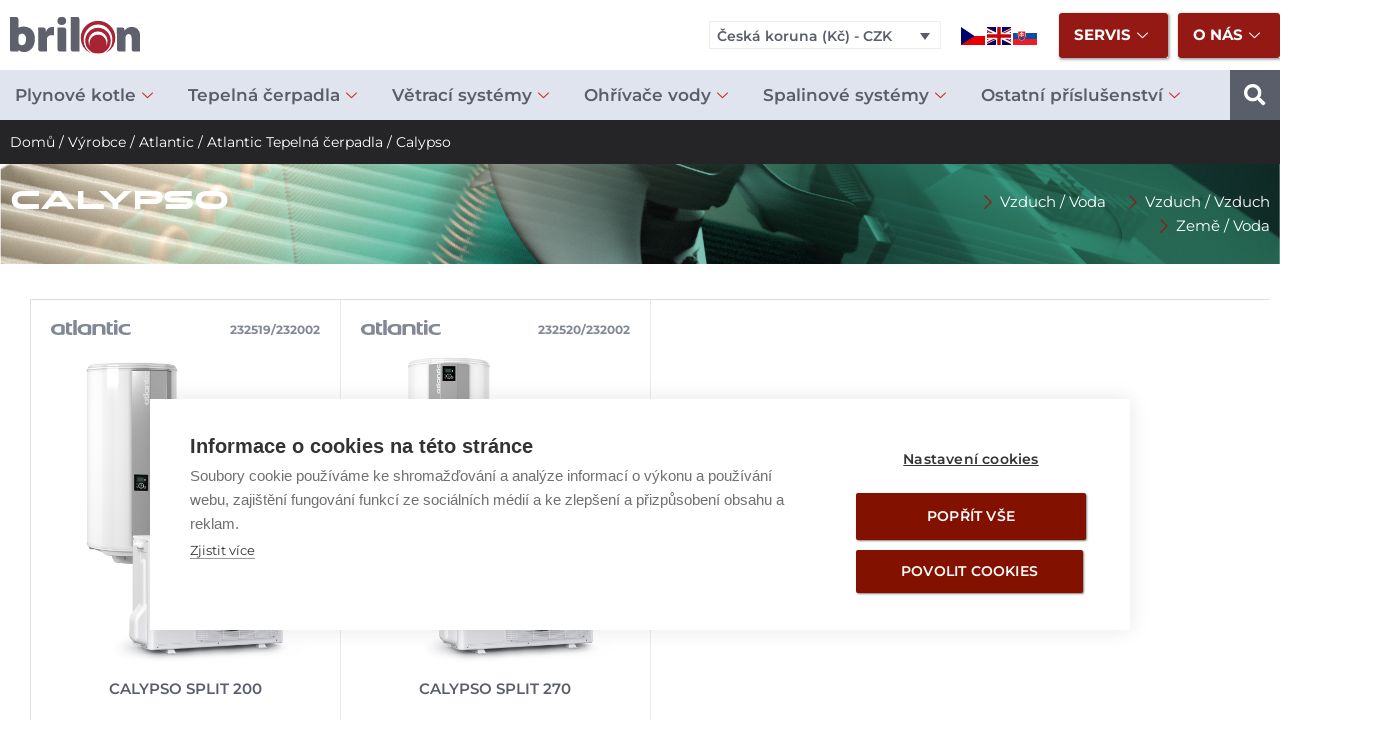

--- FILE ---
content_type: text/html; charset=UTF-8
request_url: https://www.brilon.cz/kategorie-produktu/vyrobce/atlantic-3/atlantic-tepelna-cerpadl/calypso/
body_size: 38851
content:
<!DOCTYPE html>
<html lang="cs" prefix="og: https://ogp.me/ns#">
<head>
<meta charset="UTF-8">
<meta name="viewport" content="width=device-width, initial-scale=1">
	<link rel="profile" href="https://gmpg.org/xfn/11"> 
	<script>window.cookiehub_wordpress = {};</script>
<!-- Optimalizace pro vyhledávače podle Rank Math - https://rankmath.com/ -->
<title>Calypso - Brilon a.s.</title>
<meta name="robots" content="index, follow, max-snippet:-1, max-video-preview:-1, max-image-preview:large"/>
<link rel="canonical" href="https://www.brilon.cz/kategorie-produktu/vyrobce/atlantic-3/atlantic-tepelna-cerpadl/calypso/" />
<meta property="og:locale" content="cs_CZ" />
<meta property="og:type" content="article" />
<meta property="og:title" content="Calypso - Brilon a.s." />
<meta property="og:url" content="https://www.brilon.cz/kategorie-produktu/vyrobce/atlantic-3/atlantic-tepelna-cerpadl/calypso/" />
<meta property="og:site_name" content="Brilon a.s." />
<meta name="twitter:card" content="summary_large_image" />
<meta name="twitter:title" content="Calypso - Brilon a.s." />
<meta name="twitter:label1" content="Produkty" />
<meta name="twitter:data1" content="4" />
<script type="application/ld+json" class="rank-math-schema">{"@context":"https://schema.org","@graph":[{"@type":"Organization","@id":"https://www.brilon.cz/#organization","name":"Brilon a.s."},{"@type":"WebSite","@id":"https://www.brilon.cz/#website","url":"https://www.brilon.cz","name":"Brilon a.s.","publisher":{"@id":"https://www.brilon.cz/#organization"},"inLanguage":"cs"},{"@type":"BreadcrumbList","@id":"https://www.brilon.cz/kategorie-produktu/vyrobce/atlantic-3/atlantic-tepelna-cerpadl/calypso/#breadcrumb","itemListElement":[{"@type":"ListItem","position":"1","item":{"@id":"https://www.brilon.cz","name":"Home"}},{"@type":"ListItem","position":"2","item":{"@id":"https://www.brilon.cz/kategorie-produktu/vyrobce/atlantic-3/atlantic-tepelna-cerpadl/calypso/","name":"Calypso"}}]},{"@type":"CollectionPage","@id":"https://www.brilon.cz/kategorie-produktu/vyrobce/atlantic-3/atlantic-tepelna-cerpadl/calypso/#webpage","url":"https://www.brilon.cz/kategorie-produktu/vyrobce/atlantic-3/atlantic-tepelna-cerpadl/calypso/","name":"Calypso - Brilon a.s.","isPartOf":{"@id":"https://www.brilon.cz/#website"},"inLanguage":"cs","breadcrumb":{"@id":"https://www.brilon.cz/kategorie-produktu/vyrobce/atlantic-3/atlantic-tepelna-cerpadl/calypso/#breadcrumb"}}]}</script>
<!-- /Rank Math WordPress SEO plugin -->

<link rel="alternate" type="application/rss+xml" title="Brilon a.s. &raquo; RSS zdroj" href="https://www.brilon.cz/feed/" />
<link rel="alternate" type="application/rss+xml" title="Brilon a.s. &raquo; RSS komentářů" href="https://www.brilon.cz/comments/feed/" />
<link rel="alternate" type="application/rss+xml" title="Brilon a.s. &raquo; Calypso Kategorie RSS" href="https://www.brilon.cz/kategorie-produktu/vyrobce/atlantic-3/atlantic-tepelna-cerpadl/calypso/feed/" />
		<style id="content-control-block-styles">
			@media (max-width: 640px) {
	.cc-hide-on-mobile {
		display: none !important;
	}
}
@media (min-width: 641px) and (max-width: 920px) {
	.cc-hide-on-tablet {
		display: none !important;
	}
}
@media (min-width: 921px) and (max-width: 1440px) {
	.cc-hide-on-desktop {
		display: none !important;
	}
}		</style>
		<style id='wp-img-auto-sizes-contain-inline-css'>
img:is([sizes=auto i],[sizes^="auto," i]){contain-intrinsic-size:3000px 1500px}
/*# sourceURL=wp-img-auto-sizes-contain-inline-css */
</style>
<link rel='stylesheet' id='astra-theme-css-css' href='https://www.brilon.cz/wp-content/themes/astra/assets/css/minified/main.min.css?ver=4.11.5' media='all' />
<style id='astra-theme-css-inline-css'>
:root{--ast-post-nav-space:0;--ast-container-default-xlg-padding:6.67em;--ast-container-default-lg-padding:5.67em;--ast-container-default-slg-padding:4.34em;--ast-container-default-md-padding:3.34em;--ast-container-default-sm-padding:6.67em;--ast-container-default-xs-padding:2.4em;--ast-container-default-xxs-padding:1.4em;--ast-code-block-background:#EEEEEE;--ast-comment-inputs-background:#FAFAFA;--ast-normal-container-width:1200px;--ast-narrow-container-width:750px;--ast-blog-title-font-weight:normal;--ast-blog-meta-weight:inherit;--ast-global-color-primary:var(--ast-global-color-5);--ast-global-color-secondary:var(--ast-global-color-4);--ast-global-color-alternate-background:var(--ast-global-color-7);--ast-global-color-subtle-background:var(--ast-global-color-6);--ast-bg-style-guide:#F8FAFC;--ast-shadow-style-guide:0px 0px 4px 0 #00000057;--ast-global-dark-bg-style:#fff;--ast-global-dark-lfs:#fbfbfb;--ast-widget-bg-color:#fafafa;--ast-wc-container-head-bg-color:#fbfbfb;--ast-title-layout-bg:#eeeeee;--ast-search-border-color:#e7e7e7;--ast-lifter-hover-bg:#e6e6e6;--ast-gallery-block-color:#000;--srfm-color-input-label:var(--ast-global-color-2);}html{font-size:93.75%;}a,.page-title{color:var(--ast-global-color-0);}a:hover,a:focus{color:var(--ast-global-color-1);}body,button,input,select,textarea,.ast-button,.ast-custom-button{font-family:-apple-system,BlinkMacSystemFont,Segoe UI,Roboto,Oxygen-Sans,Ubuntu,Cantarell,Helvetica Neue,sans-serif;font-weight:inherit;font-size:15px;font-size:1rem;line-height:var(--ast-body-line-height,1.65em);}blockquote{color:var(--ast-global-color-3);}h1,.entry-content h1,h2,.entry-content h2,h3,.entry-content h3,h4,.entry-content h4,h5,.entry-content h5,h6,.entry-content h6,.site-title,.site-title a{font-weight:600;}.ast-site-identity .site-title a{color:var(--ast-global-color-2);}.site-title{font-size:35px;font-size:2.3333333333333rem;display:block;}.site-header .site-description{font-size:15px;font-size:1rem;display:none;}.entry-title{font-size:26px;font-size:1.7333333333333rem;}.archive .ast-article-post .ast-article-inner,.blog .ast-article-post .ast-article-inner,.archive .ast-article-post .ast-article-inner:hover,.blog .ast-article-post .ast-article-inner:hover{overflow:hidden;}h1,.entry-content h1{font-size:40px;font-size:2.6666666666667rem;font-weight:600;line-height:1.4em;}h2,.entry-content h2{font-size:32px;font-size:2.1333333333333rem;font-weight:600;line-height:1.3em;}h3,.entry-content h3{font-size:26px;font-size:1.7333333333333rem;font-weight:600;line-height:1.3em;}h4,.entry-content h4{font-size:24px;font-size:1.6rem;line-height:1.2em;font-weight:600;}h5,.entry-content h5{font-size:20px;font-size:1.3333333333333rem;line-height:1.2em;font-weight:600;}h6,.entry-content h6{font-size:16px;font-size:1.0666666666667rem;line-height:1.25em;font-weight:600;}::selection{background-color:var(--ast-global-color-0);color:#ffffff;}body,h1,.entry-title a,.entry-content h1,h2,.entry-content h2,h3,.entry-content h3,h4,.entry-content h4,h5,.entry-content h5,h6,.entry-content h6{color:var(--ast-global-color-3);}.tagcloud a:hover,.tagcloud a:focus,.tagcloud a.current-item{color:#ffffff;border-color:var(--ast-global-color-0);background-color:var(--ast-global-color-0);}input:focus,input[type="text"]:focus,input[type="email"]:focus,input[type="url"]:focus,input[type="password"]:focus,input[type="reset"]:focus,input[type="search"]:focus,textarea:focus{border-color:var(--ast-global-color-0);}input[type="radio"]:checked,input[type=reset],input[type="checkbox"]:checked,input[type="checkbox"]:hover:checked,input[type="checkbox"]:focus:checked,input[type=range]::-webkit-slider-thumb{border-color:var(--ast-global-color-0);background-color:var(--ast-global-color-0);box-shadow:none;}.site-footer a:hover + .post-count,.site-footer a:focus + .post-count{background:var(--ast-global-color-0);border-color:var(--ast-global-color-0);}.single .nav-links .nav-previous,.single .nav-links .nav-next{color:var(--ast-global-color-0);}.entry-meta,.entry-meta *{line-height:1.45;color:var(--ast-global-color-0);}.entry-meta a:not(.ast-button):hover,.entry-meta a:not(.ast-button):hover *,.entry-meta a:not(.ast-button):focus,.entry-meta a:not(.ast-button):focus *,.page-links > .page-link,.page-links .page-link:hover,.post-navigation a:hover{color:var(--ast-global-color-1);}#cat option,.secondary .calendar_wrap thead a,.secondary .calendar_wrap thead a:visited{color:var(--ast-global-color-0);}.secondary .calendar_wrap #today,.ast-progress-val span{background:var(--ast-global-color-0);}.secondary a:hover + .post-count,.secondary a:focus + .post-count{background:var(--ast-global-color-0);border-color:var(--ast-global-color-0);}.calendar_wrap #today > a{color:#ffffff;}.page-links .page-link,.single .post-navigation a{color:var(--ast-global-color-0);}.ast-search-menu-icon .search-form button.search-submit{padding:0 4px;}.ast-search-menu-icon form.search-form{padding-right:0;}.ast-search-menu-icon.slide-search input.search-field{width:0;}.ast-header-search .ast-search-menu-icon.ast-dropdown-active .search-form,.ast-header-search .ast-search-menu-icon.ast-dropdown-active .search-field:focus{transition:all 0.2s;}.search-form input.search-field:focus{outline:none;}.ast-archive-title{color:var(--ast-global-color-2);}.wp-block-latest-posts > li > a{color:var(--ast-global-color-2);}.widget-title,.widget .wp-block-heading{font-size:21px;font-size:1.4rem;color:var(--ast-global-color-2);}.ast-search-menu-icon.slide-search a:focus-visible:focus-visible,.astra-search-icon:focus-visible,#close:focus-visible,a:focus-visible,.ast-menu-toggle:focus-visible,.site .skip-link:focus-visible,.wp-block-loginout input:focus-visible,.wp-block-search.wp-block-search__button-inside .wp-block-search__inside-wrapper,.ast-header-navigation-arrow:focus-visible,.woocommerce .wc-proceed-to-checkout > .checkout-button:focus-visible,.woocommerce .woocommerce-MyAccount-navigation ul li a:focus-visible,.ast-orders-table__row .ast-orders-table__cell:focus-visible,.woocommerce .woocommerce-order-details .order-again > .button:focus-visible,.woocommerce .woocommerce-message a.button.wc-forward:focus-visible,.woocommerce #minus_qty:focus-visible,.woocommerce #plus_qty:focus-visible,a#ast-apply-coupon:focus-visible,.woocommerce .woocommerce-info a:focus-visible,.woocommerce .astra-shop-summary-wrap a:focus-visible,.woocommerce a.wc-forward:focus-visible,#ast-apply-coupon:focus-visible,.woocommerce-js .woocommerce-mini-cart-item a.remove:focus-visible,#close:focus-visible,.button.search-submit:focus-visible,#search_submit:focus,.normal-search:focus-visible,.ast-header-account-wrap:focus-visible,.woocommerce .ast-on-card-button.ast-quick-view-trigger:focus,.astra-cart-drawer-close:focus,.ast-single-variation:focus,.ast-woocommerce-product-gallery__image:focus,.ast-button:focus{outline-style:dotted;outline-color:inherit;outline-width:thin;}input:focus,input[type="text"]:focus,input[type="email"]:focus,input[type="url"]:focus,input[type="password"]:focus,input[type="reset"]:focus,input[type="search"]:focus,input[type="number"]:focus,textarea:focus,.wp-block-search__input:focus,[data-section="section-header-mobile-trigger"] .ast-button-wrap .ast-mobile-menu-trigger-minimal:focus,.ast-mobile-popup-drawer.active .menu-toggle-close:focus,.woocommerce-ordering select.orderby:focus,#ast-scroll-top:focus,#coupon_code:focus,.woocommerce-page #comment:focus,.woocommerce #reviews #respond input#submit:focus,.woocommerce a.add_to_cart_button:focus,.woocommerce .button.single_add_to_cart_button:focus,.woocommerce .woocommerce-cart-form button:focus,.woocommerce .woocommerce-cart-form__cart-item .quantity .qty:focus,.woocommerce .woocommerce-billing-fields .woocommerce-billing-fields__field-wrapper .woocommerce-input-wrapper > .input-text:focus,.woocommerce #order_comments:focus,.woocommerce #place_order:focus,.woocommerce .woocommerce-address-fields .woocommerce-address-fields__field-wrapper .woocommerce-input-wrapper > .input-text:focus,.woocommerce .woocommerce-MyAccount-content form button:focus,.woocommerce .woocommerce-MyAccount-content .woocommerce-EditAccountForm .woocommerce-form-row .woocommerce-Input.input-text:focus,.woocommerce .ast-woocommerce-container .woocommerce-pagination ul.page-numbers li a:focus,body #content .woocommerce form .form-row .select2-container--default .select2-selection--single:focus,#ast-coupon-code:focus,.woocommerce.woocommerce-js .quantity input[type=number]:focus,.woocommerce-js .woocommerce-mini-cart-item .quantity input[type=number]:focus,.woocommerce p#ast-coupon-trigger:focus{border-style:dotted;border-color:inherit;border-width:thin;}input{outline:none;}.woocommerce-js input[type=text]:focus,.woocommerce-js input[type=email]:focus,.woocommerce-js textarea:focus,input[type=number]:focus,.comments-area textarea#comment:focus,.comments-area textarea#comment:active,.comments-area .ast-comment-formwrap input[type="text"]:focus,.comments-area .ast-comment-formwrap input[type="text"]:active{outline-style:unset;outline-color:inherit;outline-width:thin;}.ast-logo-title-inline .site-logo-img{padding-right:1em;}.site-logo-img img{ transition:all 0.2s linear;}body .ast-oembed-container *{position:absolute;top:0;width:100%;height:100%;left:0;}body .wp-block-embed-pocket-casts .ast-oembed-container *{position:unset;}.ast-single-post-featured-section + article {margin-top: 2em;}.site-content .ast-single-post-featured-section img {width: 100%;overflow: hidden;object-fit: cover;}.site > .ast-single-related-posts-container {margin-top: 0;}@media (min-width: 922px) {.ast-desktop .ast-container--narrow {max-width: var(--ast-narrow-container-width);margin: 0 auto;}}.ast-page-builder-template .hentry {margin: 0;}.ast-page-builder-template .site-content > .ast-container {max-width: 100%;padding: 0;}.ast-page-builder-template .site .site-content #primary {padding: 0;margin: 0;}.ast-page-builder-template .no-results {text-align: center;margin: 4em auto;}.ast-page-builder-template .ast-pagination {padding: 2em;}.ast-page-builder-template .entry-header.ast-no-title.ast-no-thumbnail {margin-top: 0;}.ast-page-builder-template .entry-header.ast-header-without-markup {margin-top: 0;margin-bottom: 0;}.ast-page-builder-template .entry-header.ast-no-title.ast-no-meta {margin-bottom: 0;}.ast-page-builder-template.single .post-navigation {padding-bottom: 2em;}.ast-page-builder-template.single-post .site-content > .ast-container {max-width: 100%;}.ast-page-builder-template .entry-header {margin-top: 4em;margin-left: auto;margin-right: auto;padding-left: 20px;padding-right: 20px;}.single.ast-page-builder-template .entry-header {padding-left: 20px;padding-right: 20px;}.ast-page-builder-template .ast-archive-description {margin: 4em auto 0;padding-left: 20px;padding-right: 20px;}@media (max-width:921.9px){#ast-desktop-header{display:none;}}@media (min-width:922px){#ast-mobile-header{display:none;}}.wp-block-buttons.aligncenter{justify-content:center;}.wp-block-button.is-style-outline .wp-block-button__link{border-color:var(--ast-global-color-0);}div.wp-block-button.is-style-outline > .wp-block-button__link:not(.has-text-color),div.wp-block-button.wp-block-button__link.is-style-outline:not(.has-text-color){color:var(--ast-global-color-0);}.wp-block-button.is-style-outline .wp-block-button__link:hover,.wp-block-buttons .wp-block-button.is-style-outline .wp-block-button__link:focus,.wp-block-buttons .wp-block-button.is-style-outline > .wp-block-button__link:not(.has-text-color):hover,.wp-block-buttons .wp-block-button.wp-block-button__link.is-style-outline:not(.has-text-color):hover{color:#ffffff;background-color:var(--ast-global-color-1);border-color:var(--ast-global-color-1);}.post-page-numbers.current .page-link,.ast-pagination .page-numbers.current{color:#ffffff;border-color:var(--ast-global-color-0);background-color:var(--ast-global-color-0);}.wp-block-button.is-style-outline .wp-block-button__link.wp-element-button,.ast-outline-button{border-color:var(--ast-global-color-0);font-family:inherit;font-weight:inherit;line-height:1em;}.wp-block-buttons .wp-block-button.is-style-outline > .wp-block-button__link:not(.has-text-color),.wp-block-buttons .wp-block-button.wp-block-button__link.is-style-outline:not(.has-text-color),.ast-outline-button{color:var(--ast-global-color-0);}.wp-block-button.is-style-outline .wp-block-button__link:hover,.wp-block-buttons .wp-block-button.is-style-outline .wp-block-button__link:focus,.wp-block-buttons .wp-block-button.is-style-outline > .wp-block-button__link:not(.has-text-color):hover,.wp-block-buttons .wp-block-button.wp-block-button__link.is-style-outline:not(.has-text-color):hover,.ast-outline-button:hover,.ast-outline-button:focus,.wp-block-uagb-buttons-child .uagb-buttons-repeater.ast-outline-button:hover,.wp-block-uagb-buttons-child .uagb-buttons-repeater.ast-outline-button:focus{color:#ffffff;background-color:var(--ast-global-color-1);border-color:var(--ast-global-color-1);}.wp-block-button .wp-block-button__link.wp-element-button.is-style-outline:not(.has-background),.wp-block-button.is-style-outline>.wp-block-button__link.wp-element-button:not(.has-background),.ast-outline-button{background-color:transparent;}.entry-content[data-ast-blocks-layout] > figure{margin-bottom:1em;}h1.widget-title{font-weight:600;}h2.widget-title{font-weight:600;}h3.widget-title{font-weight:600;}.elementor-widget-container .elementor-loop-container .e-loop-item[data-elementor-type="loop-item"]{width:100%;}.review-rating{display:flex;align-items:center;order:2;}@media (max-width:921px){.ast-separate-container #primary,.ast-separate-container #secondary{padding:1.5em 0;}#primary,#secondary{padding:1.5em 0;margin:0;}.ast-left-sidebar #content > .ast-container{display:flex;flex-direction:column-reverse;width:100%;}.ast-separate-container .ast-article-post,.ast-separate-container .ast-article-single{padding:1.5em 2.14em;}.ast-author-box img.avatar{margin:20px 0 0 0;}}@media (min-width:922px){.ast-separate-container.ast-right-sidebar #primary,.ast-separate-container.ast-left-sidebar #primary{border:0;}.search-no-results.ast-separate-container #primary{margin-bottom:4em;}}.elementor-widget-button .elementor-button{border-style:solid;text-decoration:none;border-top-width:0;border-right-width:0;border-left-width:0;border-bottom-width:0;}body .elementor-button.elementor-size-sm,body .elementor-button.elementor-size-xs,body .elementor-button.elementor-size-md,body .elementor-button.elementor-size-lg,body .elementor-button.elementor-size-xl,body .elementor-button{padding-top:15px;padding-right:30px;padding-bottom:15px;padding-left:30px;}@media (max-width:921px){.elementor-widget-button .elementor-button.elementor-size-sm,.elementor-widget-button .elementor-button.elementor-size-xs,.elementor-widget-button .elementor-button.elementor-size-md,.elementor-widget-button .elementor-button.elementor-size-lg,.elementor-widget-button .elementor-button.elementor-size-xl,.elementor-widget-button .elementor-button{padding-top:14px;padding-right:28px;padding-bottom:14px;padding-left:28px;}}@media (max-width:544px){.elementor-widget-button .elementor-button.elementor-size-sm,.elementor-widget-button .elementor-button.elementor-size-xs,.elementor-widget-button .elementor-button.elementor-size-md,.elementor-widget-button .elementor-button.elementor-size-lg,.elementor-widget-button .elementor-button.elementor-size-xl,.elementor-widget-button .elementor-button{padding-top:12px;padding-right:24px;padding-bottom:12px;padding-left:24px;}}.elementor-widget-button .elementor-button{border-color:var(--ast-global-color-0);background-color:var(--ast-global-color-0);}.elementor-widget-button .elementor-button:hover,.elementor-widget-button .elementor-button:focus{color:#ffffff;background-color:var(--ast-global-color-1);border-color:var(--ast-global-color-1);}.wp-block-button .wp-block-button__link ,.elementor-widget-button .elementor-button,.elementor-widget-button .elementor-button:visited{color:#ffffff;}.elementor-widget-button .elementor-button{line-height:1em;}.wp-block-button .wp-block-button__link:hover,.wp-block-button .wp-block-button__link:focus{color:#ffffff;background-color:var(--ast-global-color-1);border-color:var(--ast-global-color-1);}.elementor-widget-heading h1.elementor-heading-title{line-height:1.4em;}.elementor-widget-heading h2.elementor-heading-title{line-height:1.3em;}.elementor-widget-heading h3.elementor-heading-title{line-height:1.3em;}.elementor-widget-heading h4.elementor-heading-title{line-height:1.2em;}.elementor-widget-heading h5.elementor-heading-title{line-height:1.2em;}.elementor-widget-heading h6.elementor-heading-title{line-height:1.25em;}.wp-block-button .wp-block-button__link,.wp-block-search .wp-block-search__button,body .wp-block-file .wp-block-file__button{border-color:var(--ast-global-color-0);background-color:var(--ast-global-color-0);color:#ffffff;font-family:inherit;font-weight:inherit;line-height:1em;padding-top:15px;padding-right:30px;padding-bottom:15px;padding-left:30px;}@media (max-width:921px){.wp-block-button .wp-block-button__link,.wp-block-search .wp-block-search__button,body .wp-block-file .wp-block-file__button{padding-top:14px;padding-right:28px;padding-bottom:14px;padding-left:28px;}}@media (max-width:544px){.wp-block-button .wp-block-button__link,.wp-block-search .wp-block-search__button,body .wp-block-file .wp-block-file__button{padding-top:12px;padding-right:24px;padding-bottom:12px;padding-left:24px;}}.menu-toggle,button,.ast-button,.ast-custom-button,.button,input#submit,input[type="button"],input[type="submit"],input[type="reset"],form[CLASS*="wp-block-search__"].wp-block-search .wp-block-search__inside-wrapper .wp-block-search__button,body .wp-block-file .wp-block-file__button{border-style:solid;border-top-width:0;border-right-width:0;border-left-width:0;border-bottom-width:0;color:#ffffff;border-color:var(--ast-global-color-0);background-color:var(--ast-global-color-0);padding-top:15px;padding-right:30px;padding-bottom:15px;padding-left:30px;font-family:inherit;font-weight:inherit;line-height:1em;}button:focus,.menu-toggle:hover,button:hover,.ast-button:hover,.ast-custom-button:hover .button:hover,.ast-custom-button:hover ,input[type=reset]:hover,input[type=reset]:focus,input#submit:hover,input#submit:focus,input[type="button"]:hover,input[type="button"]:focus,input[type="submit"]:hover,input[type="submit"]:focus,form[CLASS*="wp-block-search__"].wp-block-search .wp-block-search__inside-wrapper .wp-block-search__button:hover,form[CLASS*="wp-block-search__"].wp-block-search .wp-block-search__inside-wrapper .wp-block-search__button:focus,body .wp-block-file .wp-block-file__button:hover,body .wp-block-file .wp-block-file__button:focus{color:#ffffff;background-color:var(--ast-global-color-1);border-color:var(--ast-global-color-1);}@media (max-width:921px){.menu-toggle,button,.ast-button,.ast-custom-button,.button,input#submit,input[type="button"],input[type="submit"],input[type="reset"],form[CLASS*="wp-block-search__"].wp-block-search .wp-block-search__inside-wrapper .wp-block-search__button,body .wp-block-file .wp-block-file__button{padding-top:14px;padding-right:28px;padding-bottom:14px;padding-left:28px;}}@media (max-width:544px){.menu-toggle,button,.ast-button,.ast-custom-button,.button,input#submit,input[type="button"],input[type="submit"],input[type="reset"],form[CLASS*="wp-block-search__"].wp-block-search .wp-block-search__inside-wrapper .wp-block-search__button,body .wp-block-file .wp-block-file__button{padding-top:12px;padding-right:24px;padding-bottom:12px;padding-left:24px;}}@media (max-width:921px){.ast-mobile-header-stack .main-header-bar .ast-search-menu-icon{display:inline-block;}.ast-header-break-point.ast-header-custom-item-outside .ast-mobile-header-stack .main-header-bar .ast-search-icon{margin:0;}.ast-comment-avatar-wrap img{max-width:2.5em;}.ast-comment-meta{padding:0 1.8888em 1.3333em;}.ast-separate-container .ast-comment-list li.depth-1{padding:1.5em 2.14em;}.ast-separate-container .comment-respond{padding:2em 2.14em;}}@media (min-width:544px){.ast-container{max-width:100%;}}@media (max-width:544px){.ast-separate-container .ast-article-post,.ast-separate-container .ast-article-single,.ast-separate-container .comments-title,.ast-separate-container .ast-archive-description{padding:1.5em 1em;}.ast-separate-container #content .ast-container{padding-left:0.54em;padding-right:0.54em;}.ast-separate-container .ast-comment-list .bypostauthor{padding:.5em;}.ast-search-menu-icon.ast-dropdown-active .search-field{width:170px;}} #ast-mobile-header .ast-site-header-cart-li a{pointer-events:none;}.ast-separate-container{background-color:var(--ast-global-color-4);}@media (max-width:921px){.site-title{display:block;}.site-header .site-description{display:none;}h1,.entry-content h1{font-size:30px;}h2,.entry-content h2{font-size:25px;}h3,.entry-content h3{font-size:20px;}}@media (max-width:544px){.site-title{display:block;}.site-header .site-description{display:none;}h1,.entry-content h1{font-size:30px;}h2,.entry-content h2{font-size:25px;}h3,.entry-content h3{font-size:20px;}}@media (max-width:921px){html{font-size:85.5%;}}@media (max-width:544px){html{font-size:85.5%;}}@media (min-width:922px){.ast-container{max-width:1240px;}}@media (min-width:922px){.site-content .ast-container{display:flex;}}@media (max-width:921px){.site-content .ast-container{flex-direction:column;}}.ast-blog-layout-classic-grid .ast-article-inner{box-shadow:0px 6px 15px -2px rgba(16,24,40,0.05);}.ast-separate-container .ast-blog-layout-classic-grid .ast-article-inner,.ast-plain-container .ast-blog-layout-classic-grid .ast-article-inner{height:100%;}.ast-blog-layout-6-grid .ast-blog-featured-section:before { content: ""; }.cat-links.badge a,.tags-links.badge a {padding: 4px 8px;border-radius: 3px;font-weight: 400;}.cat-links.underline a,.tags-links.underline a{text-decoration: underline;}@media (min-width:922px){.main-header-menu .sub-menu .menu-item.ast-left-align-sub-menu:hover > .sub-menu,.main-header-menu .sub-menu .menu-item.ast-left-align-sub-menu.focus > .sub-menu{margin-left:-0px;}}.site .comments-area{padding-bottom:3em;}.wp-block-file {display: flex;align-items: center;flex-wrap: wrap;justify-content: space-between;}.wp-block-pullquote {border: none;}.wp-block-pullquote blockquote::before {content: "\201D";font-family: "Helvetica",sans-serif;display: flex;transform: rotate( 180deg );font-size: 6rem;font-style: normal;line-height: 1;font-weight: bold;align-items: center;justify-content: center;}.has-text-align-right > blockquote::before {justify-content: flex-start;}.has-text-align-left > blockquote::before {justify-content: flex-end;}figure.wp-block-pullquote.is-style-solid-color blockquote {max-width: 100%;text-align: inherit;}:root {--wp--custom--ast-default-block-top-padding: ;--wp--custom--ast-default-block-right-padding: ;--wp--custom--ast-default-block-bottom-padding: ;--wp--custom--ast-default-block-left-padding: ;--wp--custom--ast-container-width: 1200px;--wp--custom--ast-content-width-size: 910px;--wp--custom--ast-wide-width-size: 1200px;}.ast-narrow-container {--wp--custom--ast-content-width-size: 750px;--wp--custom--ast-wide-width-size: 750px;}@media(max-width: 921px) {:root {--wp--custom--ast-default-block-top-padding: ;--wp--custom--ast-default-block-right-padding: ;--wp--custom--ast-default-block-bottom-padding: ;--wp--custom--ast-default-block-left-padding: ;}}@media(max-width: 544px) {:root {--wp--custom--ast-default-block-top-padding: ;--wp--custom--ast-default-block-right-padding: ;--wp--custom--ast-default-block-bottom-padding: ;--wp--custom--ast-default-block-left-padding: ;}}.entry-content > .wp-block-group,.entry-content > .wp-block-cover,.entry-content > .wp-block-columns {padding-top: var(--wp--custom--ast-default-block-top-padding);padding-right: var(--wp--custom--ast-default-block-right-padding);padding-bottom: var(--wp--custom--ast-default-block-bottom-padding);padding-left: var(--wp--custom--ast-default-block-left-padding);}.ast-plain-container.ast-no-sidebar .entry-content .alignfull,.ast-page-builder-template .ast-no-sidebar .entry-content .alignfull {margin-left: calc( -50vw + 50%);margin-right: calc( -50vw + 50%);max-width: 100vw;width: 100vw;}.ast-plain-container.ast-no-sidebar .entry-content .alignfull .alignfull,.ast-page-builder-template.ast-no-sidebar .entry-content .alignfull .alignfull,.ast-plain-container.ast-no-sidebar .entry-content .alignfull .alignwide,.ast-page-builder-template.ast-no-sidebar .entry-content .alignfull .alignwide,.ast-plain-container.ast-no-sidebar .entry-content .alignwide .alignfull,.ast-page-builder-template.ast-no-sidebar .entry-content .alignwide .alignfull,.ast-plain-container.ast-no-sidebar .entry-content .alignwide .alignwide,.ast-page-builder-template.ast-no-sidebar .entry-content .alignwide .alignwide,.ast-plain-container.ast-no-sidebar .entry-content .wp-block-column .alignfull,.ast-page-builder-template.ast-no-sidebar .entry-content .wp-block-column .alignfull,.ast-plain-container.ast-no-sidebar .entry-content .wp-block-column .alignwide,.ast-page-builder-template.ast-no-sidebar .entry-content .wp-block-column .alignwide {margin-left: auto;margin-right: auto;width: 100%;}[data-ast-blocks-layout] .wp-block-separator:not(.is-style-dots) {height: 0;}[data-ast-blocks-layout] .wp-block-separator {margin: 20px auto;}[data-ast-blocks-layout] .wp-block-separator:not(.is-style-wide):not(.is-style-dots) {max-width: 100px;}[data-ast-blocks-layout] .wp-block-separator.has-background {padding: 0;}.entry-content[data-ast-blocks-layout] > * {max-width: var(--wp--custom--ast-content-width-size);margin-left: auto;margin-right: auto;}.entry-content[data-ast-blocks-layout] > .alignwide,.entry-content[data-ast-blocks-layout] .wp-block-cover__inner-container,.entry-content[data-ast-blocks-layout] > p {max-width: var(--wp--custom--ast-wide-width-size);}.entry-content[data-ast-blocks-layout] .alignfull {max-width: none;}.entry-content .wp-block-columns {margin-bottom: 0;}blockquote {margin: 1.5em;border-color: rgba(0,0,0,0.05);}.wp-block-quote:not(.has-text-align-right):not(.has-text-align-center) {border-left: 5px solid rgba(0,0,0,0.05);}.has-text-align-right > blockquote,blockquote.has-text-align-right {border-right: 5px solid rgba(0,0,0,0.05);}.has-text-align-left > blockquote,blockquote.has-text-align-left {border-left: 5px solid rgba(0,0,0,0.05);}.wp-block-site-tagline,.wp-block-latest-posts .read-more {margin-top: 15px;}.wp-block-loginout p label {display: block;}.wp-block-loginout p:not(.login-remember):not(.login-submit) input {width: 100%;}.wp-block-loginout input:focus {border-color: transparent;}.wp-block-loginout input:focus {outline: thin dotted;}.entry-content .wp-block-media-text .wp-block-media-text__content {padding: 0 0 0 8%;}.entry-content .wp-block-media-text.has-media-on-the-right .wp-block-media-text__content {padding: 0 8% 0 0;}.entry-content .wp-block-media-text.has-background .wp-block-media-text__content {padding: 8%;}.entry-content .wp-block-cover:not([class*="background-color"]):not(.has-text-color.has-link-color) .wp-block-cover__inner-container,.entry-content .wp-block-cover:not([class*="background-color"]) .wp-block-cover-image-text,.entry-content .wp-block-cover:not([class*="background-color"]) .wp-block-cover-text,.entry-content .wp-block-cover-image:not([class*="background-color"]) .wp-block-cover__inner-container,.entry-content .wp-block-cover-image:not([class*="background-color"]) .wp-block-cover-image-text,.entry-content .wp-block-cover-image:not([class*="background-color"]) .wp-block-cover-text {color: var(--ast-global-color-primary,var(--ast-global-color-5));}.wp-block-loginout .login-remember input {width: 1.1rem;height: 1.1rem;margin: 0 5px 4px 0;vertical-align: middle;}.wp-block-latest-posts > li > *:first-child,.wp-block-latest-posts:not(.is-grid) > li:first-child {margin-top: 0;}.entry-content > .wp-block-buttons,.entry-content > .wp-block-uagb-buttons {margin-bottom: 1.5em;}.wp-block-latest-posts > li > a {font-size: 28px;}.wp-block-latest-posts > li > *,.wp-block-latest-posts:not(.is-grid) > li {margin-top: 15px;margin-bottom: 15px;}.wp-block-latest-posts .wp-block-latest-posts__post-date,.wp-block-latest-posts .wp-block-latest-posts__post-author {font-size: 15px;}@media (max-width:544px){.wp-block-columns .wp-block-column:not(:last-child){margin-bottom:20px;}.wp-block-latest-posts{margin:0;}}@media( max-width: 600px ) {.entry-content .wp-block-media-text .wp-block-media-text__content,.entry-content .wp-block-media-text.has-media-on-the-right .wp-block-media-text__content {padding: 8% 0 0;}.entry-content .wp-block-media-text.has-background .wp-block-media-text__content {padding: 8%;}}.ast-narrow-container .site-content .wp-block-uagb-image--align-full .wp-block-uagb-image__figure {max-width: 100%;margin-left: auto;margin-right: auto;}:root .has-ast-global-color-0-color{color:var(--ast-global-color-0);}:root .has-ast-global-color-0-background-color{background-color:var(--ast-global-color-0);}:root .wp-block-button .has-ast-global-color-0-color{color:var(--ast-global-color-0);}:root .wp-block-button .has-ast-global-color-0-background-color{background-color:var(--ast-global-color-0);}:root .has-ast-global-color-1-color{color:var(--ast-global-color-1);}:root .has-ast-global-color-1-background-color{background-color:var(--ast-global-color-1);}:root .wp-block-button .has-ast-global-color-1-color{color:var(--ast-global-color-1);}:root .wp-block-button .has-ast-global-color-1-background-color{background-color:var(--ast-global-color-1);}:root .has-ast-global-color-2-color{color:var(--ast-global-color-2);}:root .has-ast-global-color-2-background-color{background-color:var(--ast-global-color-2);}:root .wp-block-button .has-ast-global-color-2-color{color:var(--ast-global-color-2);}:root .wp-block-button .has-ast-global-color-2-background-color{background-color:var(--ast-global-color-2);}:root .has-ast-global-color-3-color{color:var(--ast-global-color-3);}:root .has-ast-global-color-3-background-color{background-color:var(--ast-global-color-3);}:root .wp-block-button .has-ast-global-color-3-color{color:var(--ast-global-color-3);}:root .wp-block-button .has-ast-global-color-3-background-color{background-color:var(--ast-global-color-3);}:root .has-ast-global-color-4-color{color:var(--ast-global-color-4);}:root .has-ast-global-color-4-background-color{background-color:var(--ast-global-color-4);}:root .wp-block-button .has-ast-global-color-4-color{color:var(--ast-global-color-4);}:root .wp-block-button .has-ast-global-color-4-background-color{background-color:var(--ast-global-color-4);}:root .has-ast-global-color-5-color{color:var(--ast-global-color-5);}:root .has-ast-global-color-5-background-color{background-color:var(--ast-global-color-5);}:root .wp-block-button .has-ast-global-color-5-color{color:var(--ast-global-color-5);}:root .wp-block-button .has-ast-global-color-5-background-color{background-color:var(--ast-global-color-5);}:root .has-ast-global-color-6-color{color:var(--ast-global-color-6);}:root .has-ast-global-color-6-background-color{background-color:var(--ast-global-color-6);}:root .wp-block-button .has-ast-global-color-6-color{color:var(--ast-global-color-6);}:root .wp-block-button .has-ast-global-color-6-background-color{background-color:var(--ast-global-color-6);}:root .has-ast-global-color-7-color{color:var(--ast-global-color-7);}:root .has-ast-global-color-7-background-color{background-color:var(--ast-global-color-7);}:root .wp-block-button .has-ast-global-color-7-color{color:var(--ast-global-color-7);}:root .wp-block-button .has-ast-global-color-7-background-color{background-color:var(--ast-global-color-7);}:root .has-ast-global-color-8-color{color:var(--ast-global-color-8);}:root .has-ast-global-color-8-background-color{background-color:var(--ast-global-color-8);}:root .wp-block-button .has-ast-global-color-8-color{color:var(--ast-global-color-8);}:root .wp-block-button .has-ast-global-color-8-background-color{background-color:var(--ast-global-color-8);}:root{--ast-global-color-0:#941914;--ast-global-color-1:#5a5e6a;--ast-global-color-2:#3a3a3a;--ast-global-color-3:#4B4F58;--ast-global-color-4:#F5F5F5;--ast-global-color-5:#FFFFFF;--ast-global-color-6:#F2F5F7;--ast-global-color-7:#424242;--ast-global-color-8:#000000;}:root {--ast-border-color : #dddddd;}.ast-breadcrumbs .trail-browse,.ast-breadcrumbs .trail-items,.ast-breadcrumbs .trail-items li{display:inline-block;margin:0;padding:0;border:none;background:inherit;text-indent:0;text-decoration:none;}.ast-breadcrumbs .trail-browse{font-size:inherit;font-style:inherit;font-weight:inherit;color:inherit;}.ast-breadcrumbs .trail-items{list-style:none;}.trail-items li::after{padding:0 0.3em;content:"\00bb";}.trail-items li:last-of-type::after{display:none;}h1,.entry-content h1,h2,.entry-content h2,h3,.entry-content h3,h4,.entry-content h4,h5,.entry-content h5,h6,.entry-content h6{color:var(--ast-global-color-2);}.entry-title a{color:var(--ast-global-color-2);}@media (max-width:921px){.ast-builder-grid-row-container.ast-builder-grid-row-tablet-3-firstrow .ast-builder-grid-row > *:first-child,.ast-builder-grid-row-container.ast-builder-grid-row-tablet-3-lastrow .ast-builder-grid-row > *:last-child{grid-column:1 / -1;}}@media (max-width:544px){.ast-builder-grid-row-container.ast-builder-grid-row-mobile-3-firstrow .ast-builder-grid-row > *:first-child,.ast-builder-grid-row-container.ast-builder-grid-row-mobile-3-lastrow .ast-builder-grid-row > *:last-child{grid-column:1 / -1;}}.ast-builder-layout-element[data-section="title_tagline"]{display:flex;}@media (max-width:921px){.ast-header-break-point .ast-builder-layout-element[data-section="title_tagline"]{display:flex;}}@media (max-width:544px){.ast-header-break-point .ast-builder-layout-element[data-section="title_tagline"]{display:flex;}}.ast-builder-menu-1{font-family:inherit;font-weight:inherit;}.ast-builder-menu-1 .sub-menu,.ast-builder-menu-1 .inline-on-mobile .sub-menu{border-top-width:2px;border-bottom-width:0px;border-right-width:0px;border-left-width:0px;border-color:var(--ast-global-color-0);border-style:solid;}.ast-builder-menu-1 .sub-menu .sub-menu{top:-2px;}.ast-builder-menu-1 .main-header-menu > .menu-item > .sub-menu,.ast-builder-menu-1 .main-header-menu > .menu-item > .astra-full-megamenu-wrapper{margin-top:0px;}.ast-desktop .ast-builder-menu-1 .main-header-menu > .menu-item > .sub-menu:before,.ast-desktop .ast-builder-menu-1 .main-header-menu > .menu-item > .astra-full-megamenu-wrapper:before{height:calc( 0px + 2px + 5px );}.ast-desktop .ast-builder-menu-1 .menu-item .sub-menu .menu-link{border-style:none;}@media (max-width:921px){.ast-header-break-point .ast-builder-menu-1 .menu-item.menu-item-has-children > .ast-menu-toggle{top:0;}.ast-builder-menu-1 .inline-on-mobile .menu-item.menu-item-has-children > .ast-menu-toggle{right:-15px;}.ast-builder-menu-1 .menu-item-has-children > .menu-link:after{content:unset;}.ast-builder-menu-1 .main-header-menu > .menu-item > .sub-menu,.ast-builder-menu-1 .main-header-menu > .menu-item > .astra-full-megamenu-wrapper{margin-top:0;}}@media (max-width:544px){.ast-header-break-point .ast-builder-menu-1 .menu-item.menu-item-has-children > .ast-menu-toggle{top:0;}.ast-builder-menu-1 .main-header-menu > .menu-item > .sub-menu,.ast-builder-menu-1 .main-header-menu > .menu-item > .astra-full-megamenu-wrapper{margin-top:0;}}.ast-builder-menu-1{display:flex;}@media (max-width:921px){.ast-header-break-point .ast-builder-menu-1{display:flex;}}@media (max-width:544px){.ast-header-break-point .ast-builder-menu-1{display:flex;}}.site-below-footer-wrap{padding-top:20px;padding-bottom:20px;}.site-below-footer-wrap[data-section="section-below-footer-builder"]{background-color:var( --ast-global-color-primary,--ast-global-color-4 );min-height:80px;border-style:solid;border-width:0px;border-top-width:1px;border-top-color:var(--ast-global-color-subtle-background,--ast-global-color-6);}.site-below-footer-wrap[data-section="section-below-footer-builder"] .ast-builder-grid-row{max-width:1200px;min-height:80px;margin-left:auto;margin-right:auto;}.site-below-footer-wrap[data-section="section-below-footer-builder"] .ast-builder-grid-row,.site-below-footer-wrap[data-section="section-below-footer-builder"] .site-footer-section{align-items:flex-start;}.site-below-footer-wrap[data-section="section-below-footer-builder"].ast-footer-row-inline .site-footer-section{display:flex;margin-bottom:0;}.ast-builder-grid-row-full .ast-builder-grid-row{grid-template-columns:1fr;}@media (max-width:921px){.site-below-footer-wrap[data-section="section-below-footer-builder"].ast-footer-row-tablet-inline .site-footer-section{display:flex;margin-bottom:0;}.site-below-footer-wrap[data-section="section-below-footer-builder"].ast-footer-row-tablet-stack .site-footer-section{display:block;margin-bottom:10px;}.ast-builder-grid-row-container.ast-builder-grid-row-tablet-full .ast-builder-grid-row{grid-template-columns:1fr;}}@media (max-width:544px){.site-below-footer-wrap[data-section="section-below-footer-builder"].ast-footer-row-mobile-inline .site-footer-section{display:flex;margin-bottom:0;}.site-below-footer-wrap[data-section="section-below-footer-builder"].ast-footer-row-mobile-stack .site-footer-section{display:block;margin-bottom:10px;}.ast-builder-grid-row-container.ast-builder-grid-row-mobile-full .ast-builder-grid-row{grid-template-columns:1fr;}}.site-below-footer-wrap[data-section="section-below-footer-builder"]{display:grid;}@media (max-width:921px){.ast-header-break-point .site-below-footer-wrap[data-section="section-below-footer-builder"]{display:grid;}}@media (max-width:544px){.ast-header-break-point .site-below-footer-wrap[data-section="section-below-footer-builder"]{display:grid;}}.ast-footer-copyright{text-align:center;}.ast-footer-copyright {color:var(--ast-global-color-3);}@media (max-width:921px){.ast-footer-copyright{text-align:center;}}@media (max-width:544px){.ast-footer-copyright{text-align:center;}}.ast-footer-copyright.ast-builder-layout-element{display:flex;}@media (max-width:921px){.ast-header-break-point .ast-footer-copyright.ast-builder-layout-element{display:flex;}}@media (max-width:544px){.ast-header-break-point .ast-footer-copyright.ast-builder-layout-element{display:flex;}}.footer-widget-area.widget-area.site-footer-focus-item{width:auto;}.ast-footer-row-inline .footer-widget-area.widget-area.site-footer-focus-item{width:100%;}.elementor-posts-container [CLASS*="ast-width-"]{width:100%;}.elementor-template-full-width .ast-container{display:block;}.elementor-screen-only,.screen-reader-text,.screen-reader-text span,.ui-helper-hidden-accessible{top:0 !important;}@media (max-width:544px){.elementor-element .elementor-wc-products .woocommerce[class*="columns-"] ul.products li.product{width:auto;margin:0;}.elementor-element .woocommerce .woocommerce-result-count{float:none;}}.ast-header-break-point .main-header-bar{border-bottom-width:1px;}@media (min-width:922px){.main-header-bar{border-bottom-width:1px;}}.main-header-menu .menu-item, #astra-footer-menu .menu-item, .main-header-bar .ast-masthead-custom-menu-items{-js-display:flex;display:flex;-webkit-box-pack:center;-webkit-justify-content:center;-moz-box-pack:center;-ms-flex-pack:center;justify-content:center;-webkit-box-orient:vertical;-webkit-box-direction:normal;-webkit-flex-direction:column;-moz-box-orient:vertical;-moz-box-direction:normal;-ms-flex-direction:column;flex-direction:column;}.main-header-menu > .menu-item > .menu-link, #astra-footer-menu > .menu-item > .menu-link{height:100%;-webkit-box-align:center;-webkit-align-items:center;-moz-box-align:center;-ms-flex-align:center;align-items:center;-js-display:flex;display:flex;}.ast-header-break-point .main-navigation ul .menu-item .menu-link .icon-arrow:first-of-type svg{top:.2em;margin-top:0px;margin-left:0px;width:.65em;transform:translate(0, -2px) rotateZ(270deg);}.ast-mobile-popup-content .ast-submenu-expanded > .ast-menu-toggle{transform:rotateX(180deg);overflow-y:auto;}@media (min-width:922px){.ast-builder-menu .main-navigation > ul > li:last-child a{margin-right:0;}}.ast-separate-container .ast-article-inner{background-color:transparent;background-image:none;}.ast-separate-container .ast-article-post{background-color:var(--ast-global-color-5);background-image:none;}@media (max-width:921px){.ast-separate-container .ast-article-post{background-color:var(--ast-global-color-5);background-image:none;}}@media (max-width:544px){.ast-separate-container .ast-article-post{background-color:var(--ast-global-color-5);background-image:none;}}.ast-separate-container .ast-article-single:not(.ast-related-post), .woocommerce.ast-separate-container .ast-woocommerce-container, .ast-separate-container .error-404, .ast-separate-container .no-results, .single.ast-separate-container  .ast-author-meta, .ast-separate-container .related-posts-title-wrapper,.ast-separate-container .comments-count-wrapper, .ast-box-layout.ast-plain-container .site-content,.ast-padded-layout.ast-plain-container .site-content, .ast-separate-container .ast-archive-description, .ast-separate-container .comments-area .comment-respond, .ast-separate-container .comments-area .ast-comment-list li, .ast-separate-container .comments-area .comments-title{background-color:var(--ast-global-color-5);background-image:none;}@media (max-width:921px){.ast-separate-container .ast-article-single:not(.ast-related-post), .woocommerce.ast-separate-container .ast-woocommerce-container, .ast-separate-container .error-404, .ast-separate-container .no-results, .single.ast-separate-container  .ast-author-meta, .ast-separate-container .related-posts-title-wrapper,.ast-separate-container .comments-count-wrapper, .ast-box-layout.ast-plain-container .site-content,.ast-padded-layout.ast-plain-container .site-content, .ast-separate-container .ast-archive-description{background-color:var(--ast-global-color-5);background-image:none;}}@media (max-width:544px){.ast-separate-container .ast-article-single:not(.ast-related-post), .woocommerce.ast-separate-container .ast-woocommerce-container, .ast-separate-container .error-404, .ast-separate-container .no-results, .single.ast-separate-container  .ast-author-meta, .ast-separate-container .related-posts-title-wrapper,.ast-separate-container .comments-count-wrapper, .ast-box-layout.ast-plain-container .site-content,.ast-padded-layout.ast-plain-container .site-content, .ast-separate-container .ast-archive-description{background-color:var(--ast-global-color-5);background-image:none;}}.ast-separate-container.ast-two-container #secondary .widget{background-color:var(--ast-global-color-5);background-image:none;}@media (max-width:921px){.ast-separate-container.ast-two-container #secondary .widget{background-color:var(--ast-global-color-5);background-image:none;}}@media (max-width:544px){.ast-separate-container.ast-two-container #secondary .widget{background-color:var(--ast-global-color-5);background-image:none;}}.ast-plain-container, .ast-page-builder-template{background-color:var(--ast-global-color-5);background-image:none;}@media (max-width:921px){.ast-plain-container, .ast-page-builder-template{background-color:var(--ast-global-color-5);background-image:none;}}@media (max-width:544px){.ast-plain-container, .ast-page-builder-template{background-color:var(--ast-global-color-5);background-image:none;}}.ast-mobile-header-content > *,.ast-desktop-header-content > * {padding: 10px 0;height: auto;}.ast-mobile-header-content > *:first-child,.ast-desktop-header-content > *:first-child {padding-top: 10px;}.ast-mobile-header-content > .ast-builder-menu,.ast-desktop-header-content > .ast-builder-menu {padding-top: 0;}.ast-mobile-header-content > *:last-child,.ast-desktop-header-content > *:last-child {padding-bottom: 0;}.ast-mobile-header-content .ast-search-menu-icon.ast-inline-search label,.ast-desktop-header-content .ast-search-menu-icon.ast-inline-search label {width: 100%;}.ast-desktop-header-content .main-header-bar-navigation .ast-submenu-expanded > .ast-menu-toggle::before {transform: rotateX(180deg);}#ast-desktop-header .ast-desktop-header-content,.ast-mobile-header-content .ast-search-icon,.ast-desktop-header-content .ast-search-icon,.ast-mobile-header-wrap .ast-mobile-header-content,.ast-main-header-nav-open.ast-popup-nav-open .ast-mobile-header-wrap .ast-mobile-header-content,.ast-main-header-nav-open.ast-popup-nav-open .ast-desktop-header-content {display: none;}.ast-main-header-nav-open.ast-header-break-point #ast-desktop-header .ast-desktop-header-content,.ast-main-header-nav-open.ast-header-break-point .ast-mobile-header-wrap .ast-mobile-header-content {display: block;}.ast-desktop .ast-desktop-header-content .astra-menu-animation-slide-up > .menu-item > .sub-menu,.ast-desktop .ast-desktop-header-content .astra-menu-animation-slide-up > .menu-item .menu-item > .sub-menu,.ast-desktop .ast-desktop-header-content .astra-menu-animation-slide-down > .menu-item > .sub-menu,.ast-desktop .ast-desktop-header-content .astra-menu-animation-slide-down > .menu-item .menu-item > .sub-menu,.ast-desktop .ast-desktop-header-content .astra-menu-animation-fade > .menu-item > .sub-menu,.ast-desktop .ast-desktop-header-content .astra-menu-animation-fade > .menu-item .menu-item > .sub-menu {opacity: 1;visibility: visible;}.ast-hfb-header.ast-default-menu-enable.ast-header-break-point .ast-mobile-header-wrap .ast-mobile-header-content .main-header-bar-navigation {width: unset;margin: unset;}.ast-mobile-header-content.content-align-flex-end .main-header-bar-navigation .menu-item-has-children > .ast-menu-toggle,.ast-desktop-header-content.content-align-flex-end .main-header-bar-navigation .menu-item-has-children > .ast-menu-toggle {left: calc( 20px - 0.907em);right: auto;}.ast-mobile-header-content .ast-search-menu-icon,.ast-mobile-header-content .ast-search-menu-icon.slide-search,.ast-desktop-header-content .ast-search-menu-icon,.ast-desktop-header-content .ast-search-menu-icon.slide-search {width: 100%;position: relative;display: block;right: auto;transform: none;}.ast-mobile-header-content .ast-search-menu-icon.slide-search .search-form,.ast-mobile-header-content .ast-search-menu-icon .search-form,.ast-desktop-header-content .ast-search-menu-icon.slide-search .search-form,.ast-desktop-header-content .ast-search-menu-icon .search-form {right: 0;visibility: visible;opacity: 1;position: relative;top: auto;transform: none;padding: 0;display: block;overflow: hidden;}.ast-mobile-header-content .ast-search-menu-icon.ast-inline-search .search-field,.ast-mobile-header-content .ast-search-menu-icon .search-field,.ast-desktop-header-content .ast-search-menu-icon.ast-inline-search .search-field,.ast-desktop-header-content .ast-search-menu-icon .search-field {width: 100%;padding-right: 5.5em;}.ast-mobile-header-content .ast-search-menu-icon .search-submit,.ast-desktop-header-content .ast-search-menu-icon .search-submit {display: block;position: absolute;height: 100%;top: 0;right: 0;padding: 0 1em;border-radius: 0;}.ast-hfb-header.ast-default-menu-enable.ast-header-break-point .ast-mobile-header-wrap .ast-mobile-header-content .main-header-bar-navigation ul .sub-menu .menu-link {padding-left: 30px;}.ast-hfb-header.ast-default-menu-enable.ast-header-break-point .ast-mobile-header-wrap .ast-mobile-header-content .main-header-bar-navigation .sub-menu .menu-item .menu-item .menu-link {padding-left: 40px;}.ast-mobile-popup-drawer.active .ast-mobile-popup-inner{background-color:#ffffff;;}.ast-mobile-header-wrap .ast-mobile-header-content, .ast-desktop-header-content{background-color:#ffffff;;}.ast-mobile-popup-content > *, .ast-mobile-header-content > *, .ast-desktop-popup-content > *, .ast-desktop-header-content > *{padding-top:0px;padding-bottom:0px;}.content-align-flex-start .ast-builder-layout-element{justify-content:flex-start;}.content-align-flex-start .main-header-menu{text-align:left;}.ast-mobile-popup-drawer.active .menu-toggle-close{color:#3a3a3a;}.ast-mobile-header-wrap .ast-primary-header-bar,.ast-primary-header-bar .site-primary-header-wrap{min-height:70px;}.ast-desktop .ast-primary-header-bar .main-header-menu > .menu-item{line-height:70px;}.ast-header-break-point #masthead .ast-mobile-header-wrap .ast-primary-header-bar,.ast-header-break-point #masthead .ast-mobile-header-wrap .ast-below-header-bar,.ast-header-break-point #masthead .ast-mobile-header-wrap .ast-above-header-bar{padding-left:20px;padding-right:20px;}.ast-header-break-point .ast-primary-header-bar{border-bottom-width:1px;border-bottom-color:var( --ast-global-color-subtle-background,--ast-global-color-7 );border-bottom-style:solid;}@media (min-width:922px){.ast-primary-header-bar{border-bottom-width:1px;border-bottom-color:var( --ast-global-color-subtle-background,--ast-global-color-7 );border-bottom-style:solid;}}.ast-primary-header-bar{background-color:var( --ast-global-color-primary,--ast-global-color-4 );}.ast-primary-header-bar{display:block;}@media (max-width:921px){.ast-header-break-point .ast-primary-header-bar{display:grid;}}@media (max-width:544px){.ast-header-break-point .ast-primary-header-bar{display:grid;}}[data-section="section-header-mobile-trigger"] .ast-button-wrap .ast-mobile-menu-trigger-minimal{color:var(--ast-global-color-0);border:none;background:transparent;}[data-section="section-header-mobile-trigger"] .ast-button-wrap .mobile-menu-toggle-icon .ast-mobile-svg{width:20px;height:20px;fill:var(--ast-global-color-0);}[data-section="section-header-mobile-trigger"] .ast-button-wrap .mobile-menu-wrap .mobile-menu{color:var(--ast-global-color-0);}.ast-builder-menu-mobile .main-navigation .menu-item.menu-item-has-children > .ast-menu-toggle{top:0;}.ast-builder-menu-mobile .main-navigation .menu-item-has-children > .menu-link:after{content:unset;}.ast-hfb-header .ast-builder-menu-mobile .main-header-menu, .ast-hfb-header .ast-builder-menu-mobile .main-navigation .menu-item .menu-link, .ast-hfb-header .ast-builder-menu-mobile .main-navigation .menu-item .sub-menu .menu-link{border-style:none;}.ast-builder-menu-mobile .main-navigation .menu-item.menu-item-has-children > .ast-menu-toggle{top:0;}@media (max-width:921px){.ast-builder-menu-mobile .main-navigation .menu-item.menu-item-has-children > .ast-menu-toggle{top:0;}.ast-builder-menu-mobile .main-navigation .menu-item-has-children > .menu-link:after{content:unset;}}@media (max-width:544px){.ast-builder-menu-mobile .main-navigation .menu-item.menu-item-has-children > .ast-menu-toggle{top:0;}}.ast-builder-menu-mobile .main-navigation{display:block;}@media (max-width:921px){.ast-header-break-point .ast-builder-menu-mobile .main-navigation{display:block;}}@media (max-width:544px){.ast-header-break-point .ast-builder-menu-mobile .main-navigation{display:block;}}:root{--e-global-color-astglobalcolor0:#941914;--e-global-color-astglobalcolor1:#5a5e6a;--e-global-color-astglobalcolor2:#3a3a3a;--e-global-color-astglobalcolor3:#4B4F58;--e-global-color-astglobalcolor4:#F5F5F5;--e-global-color-astglobalcolor5:#FFFFFF;--e-global-color-astglobalcolor6:#F2F5F7;--e-global-color-astglobalcolor7:#424242;--e-global-color-astglobalcolor8:#000000;}
/*# sourceURL=astra-theme-css-inline-css */
</style>
<style id='wp-emoji-styles-inline-css'>

	img.wp-smiley, img.emoji {
		display: inline !important;
		border: none !important;
		box-shadow: none !important;
		height: 1em !important;
		width: 1em !important;
		margin: 0 0.07em !important;
		vertical-align: -0.1em !important;
		background: none !important;
		padding: 0 !important;
	}
/*# sourceURL=wp-emoji-styles-inline-css */
</style>
<link rel='stylesheet' id='wp-block-library-css' href='https://www.brilon.cz/wp-includes/css/dist/block-library/style.min.css?ver=6.9' media='all' />
<link rel='stylesheet' id='wc-blocks-style-css' href='https://www.brilon.cz/wp-content/plugins/woocommerce/assets/client/blocks/wc-blocks.css?ver=wc-9.9.5' media='all' />
<style id='global-styles-inline-css'>
:root{--wp--preset--aspect-ratio--square: 1;--wp--preset--aspect-ratio--4-3: 4/3;--wp--preset--aspect-ratio--3-4: 3/4;--wp--preset--aspect-ratio--3-2: 3/2;--wp--preset--aspect-ratio--2-3: 2/3;--wp--preset--aspect-ratio--16-9: 16/9;--wp--preset--aspect-ratio--9-16: 9/16;--wp--preset--color--black: #000000;--wp--preset--color--cyan-bluish-gray: #abb8c3;--wp--preset--color--white: #ffffff;--wp--preset--color--pale-pink: #f78da7;--wp--preset--color--vivid-red: #cf2e2e;--wp--preset--color--luminous-vivid-orange: #ff6900;--wp--preset--color--luminous-vivid-amber: #fcb900;--wp--preset--color--light-green-cyan: #7bdcb5;--wp--preset--color--vivid-green-cyan: #00d084;--wp--preset--color--pale-cyan-blue: #8ed1fc;--wp--preset--color--vivid-cyan-blue: #0693e3;--wp--preset--color--vivid-purple: #9b51e0;--wp--preset--color--ast-global-color-0: var(--ast-global-color-0);--wp--preset--color--ast-global-color-1: var(--ast-global-color-1);--wp--preset--color--ast-global-color-2: var(--ast-global-color-2);--wp--preset--color--ast-global-color-3: var(--ast-global-color-3);--wp--preset--color--ast-global-color-4: var(--ast-global-color-4);--wp--preset--color--ast-global-color-5: var(--ast-global-color-5);--wp--preset--color--ast-global-color-6: var(--ast-global-color-6);--wp--preset--color--ast-global-color-7: var(--ast-global-color-7);--wp--preset--color--ast-global-color-8: var(--ast-global-color-8);--wp--preset--gradient--vivid-cyan-blue-to-vivid-purple: linear-gradient(135deg,rgb(6,147,227) 0%,rgb(155,81,224) 100%);--wp--preset--gradient--light-green-cyan-to-vivid-green-cyan: linear-gradient(135deg,rgb(122,220,180) 0%,rgb(0,208,130) 100%);--wp--preset--gradient--luminous-vivid-amber-to-luminous-vivid-orange: linear-gradient(135deg,rgb(252,185,0) 0%,rgb(255,105,0) 100%);--wp--preset--gradient--luminous-vivid-orange-to-vivid-red: linear-gradient(135deg,rgb(255,105,0) 0%,rgb(207,46,46) 100%);--wp--preset--gradient--very-light-gray-to-cyan-bluish-gray: linear-gradient(135deg,rgb(238,238,238) 0%,rgb(169,184,195) 100%);--wp--preset--gradient--cool-to-warm-spectrum: linear-gradient(135deg,rgb(74,234,220) 0%,rgb(151,120,209) 20%,rgb(207,42,186) 40%,rgb(238,44,130) 60%,rgb(251,105,98) 80%,rgb(254,248,76) 100%);--wp--preset--gradient--blush-light-purple: linear-gradient(135deg,rgb(255,206,236) 0%,rgb(152,150,240) 100%);--wp--preset--gradient--blush-bordeaux: linear-gradient(135deg,rgb(254,205,165) 0%,rgb(254,45,45) 50%,rgb(107,0,62) 100%);--wp--preset--gradient--luminous-dusk: linear-gradient(135deg,rgb(255,203,112) 0%,rgb(199,81,192) 50%,rgb(65,88,208) 100%);--wp--preset--gradient--pale-ocean: linear-gradient(135deg,rgb(255,245,203) 0%,rgb(182,227,212) 50%,rgb(51,167,181) 100%);--wp--preset--gradient--electric-grass: linear-gradient(135deg,rgb(202,248,128) 0%,rgb(113,206,126) 100%);--wp--preset--gradient--midnight: linear-gradient(135deg,rgb(2,3,129) 0%,rgb(40,116,252) 100%);--wp--preset--font-size--small: 13px;--wp--preset--font-size--medium: 20px;--wp--preset--font-size--large: 36px;--wp--preset--font-size--x-large: 42px;--wp--preset--spacing--20: 0.44rem;--wp--preset--spacing--30: 0.67rem;--wp--preset--spacing--40: 1rem;--wp--preset--spacing--50: 1.5rem;--wp--preset--spacing--60: 2.25rem;--wp--preset--spacing--70: 3.38rem;--wp--preset--spacing--80: 5.06rem;--wp--preset--shadow--natural: 6px 6px 9px rgba(0, 0, 0, 0.2);--wp--preset--shadow--deep: 12px 12px 50px rgba(0, 0, 0, 0.4);--wp--preset--shadow--sharp: 6px 6px 0px rgba(0, 0, 0, 0.2);--wp--preset--shadow--outlined: 6px 6px 0px -3px rgb(255, 255, 255), 6px 6px rgb(0, 0, 0);--wp--preset--shadow--crisp: 6px 6px 0px rgb(0, 0, 0);}:root { --wp--style--global--content-size: var(--wp--custom--ast-content-width-size);--wp--style--global--wide-size: var(--wp--custom--ast-wide-width-size); }:where(body) { margin: 0; }.wp-site-blocks > .alignleft { float: left; margin-right: 2em; }.wp-site-blocks > .alignright { float: right; margin-left: 2em; }.wp-site-blocks > .aligncenter { justify-content: center; margin-left: auto; margin-right: auto; }:where(.wp-site-blocks) > * { margin-block-start: 24px; margin-block-end: 0; }:where(.wp-site-blocks) > :first-child { margin-block-start: 0; }:where(.wp-site-blocks) > :last-child { margin-block-end: 0; }:root { --wp--style--block-gap: 24px; }:root :where(.is-layout-flow) > :first-child{margin-block-start: 0;}:root :where(.is-layout-flow) > :last-child{margin-block-end: 0;}:root :where(.is-layout-flow) > *{margin-block-start: 24px;margin-block-end: 0;}:root :where(.is-layout-constrained) > :first-child{margin-block-start: 0;}:root :where(.is-layout-constrained) > :last-child{margin-block-end: 0;}:root :where(.is-layout-constrained) > *{margin-block-start: 24px;margin-block-end: 0;}:root :where(.is-layout-flex){gap: 24px;}:root :where(.is-layout-grid){gap: 24px;}.is-layout-flow > .alignleft{float: left;margin-inline-start: 0;margin-inline-end: 2em;}.is-layout-flow > .alignright{float: right;margin-inline-start: 2em;margin-inline-end: 0;}.is-layout-flow > .aligncenter{margin-left: auto !important;margin-right: auto !important;}.is-layout-constrained > .alignleft{float: left;margin-inline-start: 0;margin-inline-end: 2em;}.is-layout-constrained > .alignright{float: right;margin-inline-start: 2em;margin-inline-end: 0;}.is-layout-constrained > .aligncenter{margin-left: auto !important;margin-right: auto !important;}.is-layout-constrained > :where(:not(.alignleft):not(.alignright):not(.alignfull)){max-width: var(--wp--style--global--content-size);margin-left: auto !important;margin-right: auto !important;}.is-layout-constrained > .alignwide{max-width: var(--wp--style--global--wide-size);}body .is-layout-flex{display: flex;}.is-layout-flex{flex-wrap: wrap;align-items: center;}.is-layout-flex > :is(*, div){margin: 0;}body .is-layout-grid{display: grid;}.is-layout-grid > :is(*, div){margin: 0;}body{padding-top: 0px;padding-right: 0px;padding-bottom: 0px;padding-left: 0px;}a:where(:not(.wp-element-button)){text-decoration: none;}:root :where(.wp-element-button, .wp-block-button__link){background-color: #32373c;border-width: 0;color: #fff;font-family: inherit;font-size: inherit;font-style: inherit;font-weight: inherit;letter-spacing: inherit;line-height: inherit;padding-top: calc(0.667em + 2px);padding-right: calc(1.333em + 2px);padding-bottom: calc(0.667em + 2px);padding-left: calc(1.333em + 2px);text-decoration: none;text-transform: inherit;}.has-black-color{color: var(--wp--preset--color--black) !important;}.has-cyan-bluish-gray-color{color: var(--wp--preset--color--cyan-bluish-gray) !important;}.has-white-color{color: var(--wp--preset--color--white) !important;}.has-pale-pink-color{color: var(--wp--preset--color--pale-pink) !important;}.has-vivid-red-color{color: var(--wp--preset--color--vivid-red) !important;}.has-luminous-vivid-orange-color{color: var(--wp--preset--color--luminous-vivid-orange) !important;}.has-luminous-vivid-amber-color{color: var(--wp--preset--color--luminous-vivid-amber) !important;}.has-light-green-cyan-color{color: var(--wp--preset--color--light-green-cyan) !important;}.has-vivid-green-cyan-color{color: var(--wp--preset--color--vivid-green-cyan) !important;}.has-pale-cyan-blue-color{color: var(--wp--preset--color--pale-cyan-blue) !important;}.has-vivid-cyan-blue-color{color: var(--wp--preset--color--vivid-cyan-blue) !important;}.has-vivid-purple-color{color: var(--wp--preset--color--vivid-purple) !important;}.has-ast-global-color-0-color{color: var(--wp--preset--color--ast-global-color-0) !important;}.has-ast-global-color-1-color{color: var(--wp--preset--color--ast-global-color-1) !important;}.has-ast-global-color-2-color{color: var(--wp--preset--color--ast-global-color-2) !important;}.has-ast-global-color-3-color{color: var(--wp--preset--color--ast-global-color-3) !important;}.has-ast-global-color-4-color{color: var(--wp--preset--color--ast-global-color-4) !important;}.has-ast-global-color-5-color{color: var(--wp--preset--color--ast-global-color-5) !important;}.has-ast-global-color-6-color{color: var(--wp--preset--color--ast-global-color-6) !important;}.has-ast-global-color-7-color{color: var(--wp--preset--color--ast-global-color-7) !important;}.has-ast-global-color-8-color{color: var(--wp--preset--color--ast-global-color-8) !important;}.has-black-background-color{background-color: var(--wp--preset--color--black) !important;}.has-cyan-bluish-gray-background-color{background-color: var(--wp--preset--color--cyan-bluish-gray) !important;}.has-white-background-color{background-color: var(--wp--preset--color--white) !important;}.has-pale-pink-background-color{background-color: var(--wp--preset--color--pale-pink) !important;}.has-vivid-red-background-color{background-color: var(--wp--preset--color--vivid-red) !important;}.has-luminous-vivid-orange-background-color{background-color: var(--wp--preset--color--luminous-vivid-orange) !important;}.has-luminous-vivid-amber-background-color{background-color: var(--wp--preset--color--luminous-vivid-amber) !important;}.has-light-green-cyan-background-color{background-color: var(--wp--preset--color--light-green-cyan) !important;}.has-vivid-green-cyan-background-color{background-color: var(--wp--preset--color--vivid-green-cyan) !important;}.has-pale-cyan-blue-background-color{background-color: var(--wp--preset--color--pale-cyan-blue) !important;}.has-vivid-cyan-blue-background-color{background-color: var(--wp--preset--color--vivid-cyan-blue) !important;}.has-vivid-purple-background-color{background-color: var(--wp--preset--color--vivid-purple) !important;}.has-ast-global-color-0-background-color{background-color: var(--wp--preset--color--ast-global-color-0) !important;}.has-ast-global-color-1-background-color{background-color: var(--wp--preset--color--ast-global-color-1) !important;}.has-ast-global-color-2-background-color{background-color: var(--wp--preset--color--ast-global-color-2) !important;}.has-ast-global-color-3-background-color{background-color: var(--wp--preset--color--ast-global-color-3) !important;}.has-ast-global-color-4-background-color{background-color: var(--wp--preset--color--ast-global-color-4) !important;}.has-ast-global-color-5-background-color{background-color: var(--wp--preset--color--ast-global-color-5) !important;}.has-ast-global-color-6-background-color{background-color: var(--wp--preset--color--ast-global-color-6) !important;}.has-ast-global-color-7-background-color{background-color: var(--wp--preset--color--ast-global-color-7) !important;}.has-ast-global-color-8-background-color{background-color: var(--wp--preset--color--ast-global-color-8) !important;}.has-black-border-color{border-color: var(--wp--preset--color--black) !important;}.has-cyan-bluish-gray-border-color{border-color: var(--wp--preset--color--cyan-bluish-gray) !important;}.has-white-border-color{border-color: var(--wp--preset--color--white) !important;}.has-pale-pink-border-color{border-color: var(--wp--preset--color--pale-pink) !important;}.has-vivid-red-border-color{border-color: var(--wp--preset--color--vivid-red) !important;}.has-luminous-vivid-orange-border-color{border-color: var(--wp--preset--color--luminous-vivid-orange) !important;}.has-luminous-vivid-amber-border-color{border-color: var(--wp--preset--color--luminous-vivid-amber) !important;}.has-light-green-cyan-border-color{border-color: var(--wp--preset--color--light-green-cyan) !important;}.has-vivid-green-cyan-border-color{border-color: var(--wp--preset--color--vivid-green-cyan) !important;}.has-pale-cyan-blue-border-color{border-color: var(--wp--preset--color--pale-cyan-blue) !important;}.has-vivid-cyan-blue-border-color{border-color: var(--wp--preset--color--vivid-cyan-blue) !important;}.has-vivid-purple-border-color{border-color: var(--wp--preset--color--vivid-purple) !important;}.has-ast-global-color-0-border-color{border-color: var(--wp--preset--color--ast-global-color-0) !important;}.has-ast-global-color-1-border-color{border-color: var(--wp--preset--color--ast-global-color-1) !important;}.has-ast-global-color-2-border-color{border-color: var(--wp--preset--color--ast-global-color-2) !important;}.has-ast-global-color-3-border-color{border-color: var(--wp--preset--color--ast-global-color-3) !important;}.has-ast-global-color-4-border-color{border-color: var(--wp--preset--color--ast-global-color-4) !important;}.has-ast-global-color-5-border-color{border-color: var(--wp--preset--color--ast-global-color-5) !important;}.has-ast-global-color-6-border-color{border-color: var(--wp--preset--color--ast-global-color-6) !important;}.has-ast-global-color-7-border-color{border-color: var(--wp--preset--color--ast-global-color-7) !important;}.has-ast-global-color-8-border-color{border-color: var(--wp--preset--color--ast-global-color-8) !important;}.has-vivid-cyan-blue-to-vivid-purple-gradient-background{background: var(--wp--preset--gradient--vivid-cyan-blue-to-vivid-purple) !important;}.has-light-green-cyan-to-vivid-green-cyan-gradient-background{background: var(--wp--preset--gradient--light-green-cyan-to-vivid-green-cyan) !important;}.has-luminous-vivid-amber-to-luminous-vivid-orange-gradient-background{background: var(--wp--preset--gradient--luminous-vivid-amber-to-luminous-vivid-orange) !important;}.has-luminous-vivid-orange-to-vivid-red-gradient-background{background: var(--wp--preset--gradient--luminous-vivid-orange-to-vivid-red) !important;}.has-very-light-gray-to-cyan-bluish-gray-gradient-background{background: var(--wp--preset--gradient--very-light-gray-to-cyan-bluish-gray) !important;}.has-cool-to-warm-spectrum-gradient-background{background: var(--wp--preset--gradient--cool-to-warm-spectrum) !important;}.has-blush-light-purple-gradient-background{background: var(--wp--preset--gradient--blush-light-purple) !important;}.has-blush-bordeaux-gradient-background{background: var(--wp--preset--gradient--blush-bordeaux) !important;}.has-luminous-dusk-gradient-background{background: var(--wp--preset--gradient--luminous-dusk) !important;}.has-pale-ocean-gradient-background{background: var(--wp--preset--gradient--pale-ocean) !important;}.has-electric-grass-gradient-background{background: var(--wp--preset--gradient--electric-grass) !important;}.has-midnight-gradient-background{background: var(--wp--preset--gradient--midnight) !important;}.has-small-font-size{font-size: var(--wp--preset--font-size--small) !important;}.has-medium-font-size{font-size: var(--wp--preset--font-size--medium) !important;}.has-large-font-size{font-size: var(--wp--preset--font-size--large) !important;}.has-x-large-font-size{font-size: var(--wp--preset--font-size--x-large) !important;}
/*# sourceURL=global-styles-inline-css */
</style>

<link rel='stylesheet' id='content-control-block-styles-css' href='https://www.brilon.cz/wp-content/plugins/content-control/dist/style-block-editor.css?ver=2.6.5' media='all' />
<link rel='stylesheet' id='woocommerce-layout-css' href='https://www.brilon.cz/wp-content/themes/astra/assets/css/minified/compatibility/woocommerce/woocommerce-layout-grid.min.css?ver=4.11.5' media='all' />
<link rel='stylesheet' id='woocommerce-smallscreen-css' href='https://www.brilon.cz/wp-content/themes/astra/assets/css/minified/compatibility/woocommerce/woocommerce-smallscreen-grid.min.css?ver=4.11.5' media='only screen and (max-width: 921px)' />
<link rel='stylesheet' id='woocommerce-general-css' href='https://www.brilon.cz/wp-content/themes/astra/assets/css/minified/compatibility/woocommerce/woocommerce-grid.min.css?ver=4.11.5' media='all' />
<style id='woocommerce-general-inline-css'>

					.woocommerce .woocommerce-result-count, .woocommerce-page .woocommerce-result-count {
						float: left;
					}

					.woocommerce .woocommerce-ordering {
						float: right;
						margin-bottom: 2.5em;
					}
				
					.woocommerce-js a.button, .woocommerce button.button, .woocommerce input.button, .woocommerce #respond input#submit {
						font-size: 100%;
						line-height: 1;
						text-decoration: none;
						overflow: visible;
						padding: 0.5em 0.75em;
						font-weight: 700;
						border-radius: 3px;
						color: $secondarytext;
						background-color: $secondary;
						border: 0;
					}
					.woocommerce-js a.button:hover, .woocommerce button.button:hover, .woocommerce input.button:hover, .woocommerce #respond input#submit:hover {
						background-color: #dad8da;
						background-image: none;
						color: #515151;
					}
				#customer_details h3:not(.elementor-widget-woocommerce-checkout-page h3){font-size:1.2rem;padding:20px 0 14px;margin:0 0 20px;border-bottom:1px solid var(--ast-border-color);font-weight:700;}form #order_review_heading:not(.elementor-widget-woocommerce-checkout-page #order_review_heading){border-width:2px 2px 0 2px;border-style:solid;font-size:1.2rem;margin:0;padding:1.5em 1.5em 1em;border-color:var(--ast-border-color);font-weight:700;}.woocommerce-Address h3, .cart-collaterals h2{font-size:1.2rem;padding:.7em 1em;}.woocommerce-cart .cart-collaterals .cart_totals>h2{font-weight:700;}form #order_review:not(.elementor-widget-woocommerce-checkout-page #order_review){padding:0 2em;border-width:0 2px 2px;border-style:solid;border-color:var(--ast-border-color);}ul#shipping_method li:not(.elementor-widget-woocommerce-cart #shipping_method li){margin:0;padding:0.25em 0 0.25em 22px;text-indent:-22px;list-style:none outside;}.woocommerce span.onsale, .wc-block-grid__product .wc-block-grid__product-onsale{background-color:var(--ast-global-color-0);color:#ffffff;}.woocommerce-message, .woocommerce-info{border-top-color:var(--ast-global-color-0);}.woocommerce-message::before,.woocommerce-info::before{color:var(--ast-global-color-0);}.woocommerce ul.products li.product .price, .woocommerce div.product p.price, .woocommerce div.product span.price, .widget_layered_nav_filters ul li.chosen a, .woocommerce-page ul.products li.product .ast-woo-product-category, .wc-layered-nav-rating a{color:var(--ast-global-color-3);}.woocommerce nav.woocommerce-pagination ul,.woocommerce nav.woocommerce-pagination ul li{border-color:var(--ast-global-color-0);}.woocommerce nav.woocommerce-pagination ul li a:focus, .woocommerce nav.woocommerce-pagination ul li a:hover, .woocommerce nav.woocommerce-pagination ul li span.current{background:var(--ast-global-color-0);color:#ffffff;}.woocommerce-MyAccount-navigation-link.is-active a{color:var(--ast-global-color-1);}.woocommerce .widget_price_filter .ui-slider .ui-slider-range, .woocommerce .widget_price_filter .ui-slider .ui-slider-handle{background-color:var(--ast-global-color-0);}.woocommerce .star-rating, .woocommerce .comment-form-rating .stars a, .woocommerce .star-rating::before{color:var(--ast-global-color-3);}.woocommerce div.product .woocommerce-tabs ul.tabs li.active:before,  .woocommerce div.ast-product-tabs-layout-vertical .woocommerce-tabs ul.tabs li:hover::before{background:var(--ast-global-color-0);}.woocommerce .woocommerce-cart-form button[name="update_cart"]:disabled{color:#ffffff;}.woocommerce #content table.cart .button[name="apply_coupon"], .woocommerce-page #content table.cart .button[name="apply_coupon"]{padding:10px 40px;}.woocommerce table.cart td.actions .button, .woocommerce #content table.cart td.actions .button, .woocommerce-page table.cart td.actions .button, .woocommerce-page #content table.cart td.actions .button{line-height:1;border-width:1px;border-style:solid;}.woocommerce ul.products li.product .button, .woocommerce-page ul.products li.product .button{line-height:1.3;}.woocommerce-js a.button, .woocommerce button.button, .woocommerce .woocommerce-message a.button, .woocommerce #respond input#submit.alt, .woocommerce-js a.button.alt, .woocommerce button.button.alt, .woocommerce input.button.alt, .woocommerce input.button,.woocommerce input.button:disabled, .woocommerce input.button:disabled[disabled], .woocommerce input.button:disabled:hover, .woocommerce input.button:disabled[disabled]:hover, .woocommerce #respond input#submit, .woocommerce button.button.alt.disabled, .wc-block-grid__products .wc-block-grid__product .wp-block-button__link, .wc-block-grid__product-onsale{color:#ffffff;border-color:var(--ast-global-color-0);background-color:var(--ast-global-color-0);}.woocommerce-js a.button:hover, .woocommerce button.button:hover, .woocommerce .woocommerce-message a.button:hover,.woocommerce #respond input#submit:hover,.woocommerce #respond input#submit.alt:hover, .woocommerce-js a.button.alt:hover, .woocommerce button.button.alt:hover, .woocommerce input.button.alt:hover, .woocommerce input.button:hover, .woocommerce button.button.alt.disabled:hover, .wc-block-grid__products .wc-block-grid__product .wp-block-button__link:hover{color:#ffffff;border-color:var(--ast-global-color-1);background-color:var(--ast-global-color-1);}.woocommerce-js a.button, .woocommerce button.button, .woocommerce .woocommerce-message a.button, .woocommerce #respond input#submit.alt, .woocommerce-js a.button.alt, .woocommerce button.button.alt, .woocommerce input.button.alt, .woocommerce input.button,.woocommerce-cart table.cart td.actions .button, .woocommerce form.checkout_coupon .button, .woocommerce #respond input#submit, .wc-block-grid__products .wc-block-grid__product .wp-block-button__link{padding-top:15px;padding-right:30px;padding-bottom:15px;padding-left:30px;}.woocommerce ul.products li.product a, .woocommerce-js a.button:hover, .woocommerce button.button:hover, .woocommerce input.button:hover, .woocommerce #respond input#submit:hover{text-decoration:none;}.woocommerce[class*="rel-up-columns-"] .site-main div.product .related.products ul.products li.product, .woocommerce-page .site-main ul.products li.product{width:100%;}.woocommerce .up-sells h2, .woocommerce .related.products h2, .woocommerce .woocommerce-tabs h2{font-size:1.5rem;}.woocommerce h2, .woocommerce-account h2{font-size:1.625rem;}.woocommerce ul.product-categories > li ul li{position:relative;}.woocommerce ul.product-categories > li ul li:before{content:"";border-width:1px 1px 0 0;border-style:solid;display:inline-block;width:6px;height:6px;position:absolute;top:50%;margin-top:-2px;-webkit-transform:rotate(45deg);transform:rotate(45deg);}.woocommerce ul.product-categories > li ul li a{margin-left:15px;}.ast-icon-shopping-cart svg{height:.82em;}.ast-icon-shopping-bag svg{height:1em;width:1em;}.ast-icon-shopping-basket svg{height:1.15em;width:1.2em;}.ast-site-header-cart.ast-menu-cart-outline .ast-addon-cart-wrap, .ast-site-header-cart.ast-menu-cart-fill .ast-addon-cart-wrap {line-height:1;}.ast-site-header-cart.ast-menu-cart-fill i.astra-icon{ font-size:1.1em;}li.woocommerce-custom-menu-item .ast-site-header-cart i.astra-icon:after{ padding-left:2px;}.ast-hfb-header .ast-addon-cart-wrap{ padding:0.4em;}.ast-header-break-point.ast-header-custom-item-outside .ast-woo-header-cart-info-wrap{ display:none;}.ast-site-header-cart i.astra-icon:after{ background:var(--ast-global-color-0);}@media (min-width:545px) and (max-width:921px){.woocommerce.tablet-columns-3 ul.products li.product, .woocommerce-page.tablet-columns-3 ul.products:not(.elementor-grid){grid-template-columns:repeat(3, minmax(0, 1fr));}}@media (min-width:922px){.woocommerce form.checkout_coupon{width:50%;}}@media (max-width:921px){.ast-header-break-point.ast-woocommerce-cart-menu .header-main-layout-1.ast-mobile-header-stack.ast-no-menu-items .ast-site-header-cart, .ast-header-break-point.ast-woocommerce-cart-menu .header-main-layout-3.ast-mobile-header-stack.ast-no-menu-items .ast-site-header-cart{padding-right:0;padding-left:0;}.ast-header-break-point.ast-woocommerce-cart-menu .header-main-layout-1.ast-mobile-header-stack .main-header-bar{text-align:center;}.ast-header-break-point.ast-woocommerce-cart-menu .header-main-layout-1.ast-mobile-header-stack .ast-site-header-cart, .ast-header-break-point.ast-woocommerce-cart-menu .header-main-layout-1.ast-mobile-header-stack .ast-mobile-menu-buttons{display:inline-block;}.ast-header-break-point.ast-woocommerce-cart-menu .header-main-layout-2.ast-mobile-header-inline .site-branding{flex:auto;}.ast-header-break-point.ast-woocommerce-cart-menu .header-main-layout-3.ast-mobile-header-stack .site-branding{flex:0 0 100%;}.ast-header-break-point.ast-woocommerce-cart-menu .header-main-layout-3.ast-mobile-header-stack .main-header-container{display:flex;justify-content:center;}.woocommerce-cart .woocommerce-shipping-calculator .button{width:100%;}.woocommerce div.product div.images, .woocommerce div.product div.summary, .woocommerce #content div.product div.images, .woocommerce #content div.product div.summary, .woocommerce-page div.product div.images, .woocommerce-page div.product div.summary, .woocommerce-page #content div.product div.images, .woocommerce-page #content div.product div.summary{float:none;width:100%;}.woocommerce-cart table.cart td.actions .ast-return-to-shop{display:block;text-align:center;margin-top:1em;}.woocommerce-js a.button, .woocommerce button.button, .woocommerce .woocommerce-message a.button, .woocommerce #respond input#submit.alt, .woocommerce-js a.button.alt, .woocommerce button.button.alt, .woocommerce input.button.alt, .woocommerce input.button,.woocommerce-cart table.cart td.actions .button, .woocommerce form.checkout_coupon .button, .woocommerce #respond input#submit, .wc-block-grid__products .wc-block-grid__product .wp-block-button__link{padding-top:14px;padding-right:28px;padding-bottom:14px;padding-left:28px;}.ast-container .woocommerce ul.products:not(.elementor-grid), .woocommerce-page ul.products:not(.elementor-grid), .woocommerce.tablet-columns-3 ul.products:not(.elementor-grid){grid-template-columns:repeat(3, minmax(0, 1fr));}.woocommerce[class*="tablet-columns-"] .site-main div.product .related.products ul.products li.product{width:100%;}}@media (max-width:544px){.ast-separate-container .ast-woocommerce-container{padding:.54em 1em 1.33333em;}.woocommerce-message, .woocommerce-error, .woocommerce-info{display:flex;flex-wrap:wrap;}.woocommerce-message a.button, .woocommerce-error a.button, .woocommerce-info a.button{order:1;margin-top:.5em;}.woocommerce .woocommerce-ordering, .woocommerce-page .woocommerce-ordering{float:none;margin-bottom:2em;}.woocommerce table.cart td.actions .button, .woocommerce #content table.cart td.actions .button, .woocommerce-page table.cart td.actions .button, .woocommerce-page #content table.cart td.actions .button{padding-left:1em;padding-right:1em;}.woocommerce #content table.cart .button, .woocommerce-page #content table.cart .button{width:100%;}.woocommerce #content table.cart td.actions .coupon, .woocommerce-page #content table.cart td.actions .coupon{float:none;}.woocommerce #content table.cart td.actions .coupon .button, .woocommerce-page #content table.cart td.actions .coupon .button{flex:1;}.woocommerce #content div.product .woocommerce-tabs ul.tabs li a, .woocommerce-page #content div.product .woocommerce-tabs ul.tabs li a{display:block;}.woocommerce ul.products a.button, .woocommerce-page ul.products a.button{padding:0.5em 0.75em;}.woocommerce-js a.button, .woocommerce button.button, .woocommerce .woocommerce-message a.button, .woocommerce #respond input#submit.alt, .woocommerce-js a.button.alt, .woocommerce button.button.alt, .woocommerce input.button.alt, .woocommerce input.button,.woocommerce-cart table.cart td.actions .button, .woocommerce form.checkout_coupon .button, .woocommerce #respond input#submit, .wc-block-grid__products .wc-block-grid__product .wp-block-button__link{padding-top:12px;padding-right:24px;padding-bottom:12px;padding-left:24px;}.ast-container .woocommerce ul.products:not(.elementor-grid), .woocommerce-page ul.products:not(.elementor-grid), .woocommerce.mobile-columns-2 ul.products:not(.elementor-grid), .woocommerce-page.mobile-columns-2 ul.products:not(.elementor-grid){grid-template-columns:repeat(2, minmax(0, 1fr));}.woocommerce.mobile-rel-up-columns-2 ul.products::not(.elementor-grid){grid-template-columns:repeat(2, minmax(0, 1fr));}}@media (max-width:544px){.woocommerce ul.products a.button.loading::after, .woocommerce-page ul.products a.button.loading::after{display:inline-block;margin-left:5px;position:initial;}.woocommerce.mobile-columns-1 .site-main ul.products li.product:nth-child(n), .woocommerce-page.mobile-columns-1 .site-main ul.products li.product:nth-child(n){margin-right:0;}.woocommerce #content div.product .woocommerce-tabs ul.tabs li, .woocommerce-page #content div.product .woocommerce-tabs ul.tabs li{display:block;margin-right:0;}}@media (min-width:922px){.woocommerce #content .ast-woocommerce-container div.product div.images, .woocommerce .ast-woocommerce-container div.product div.images, .woocommerce-page #content .ast-woocommerce-container div.product div.images, .woocommerce-page .ast-woocommerce-container div.product div.images{width:50%;}.woocommerce #content .ast-woocommerce-container div.product div.summary, .woocommerce .ast-woocommerce-container div.product div.summary, .woocommerce-page #content .ast-woocommerce-container div.product div.summary, .woocommerce-page .ast-woocommerce-container div.product div.summary{width:46%;}.woocommerce.woocommerce-checkout form #customer_details.col2-set .col-1, .woocommerce.woocommerce-checkout form #customer_details.col2-set .col-2, .woocommerce-page.woocommerce-checkout form #customer_details.col2-set .col-1, .woocommerce-page.woocommerce-checkout form #customer_details.col2-set .col-2{float:none;width:auto;}}.woocommerce-js a.button , .woocommerce button.button.alt ,.woocommerce-page table.cart td.actions .button, .woocommerce-page #content table.cart td.actions .button , .woocommerce-js a.button.alt ,.woocommerce .woocommerce-message a.button , .ast-site-header-cart .widget_shopping_cart .buttons .button.checkout, .woocommerce button.button.alt.disabled , .wc-block-grid__products .wc-block-grid__product .wp-block-button__link {border:solid;border-top-width:0;border-right-width:0;border-left-width:0;border-bottom-width:0;border-color:var(--ast-global-color-0);}.woocommerce-js a.button:hover , .woocommerce button.button.alt:hover , .woocommerce-page table.cart td.actions .button:hover, .woocommerce-page #content table.cart td.actions .button:hover, .woocommerce-js a.button.alt:hover ,.woocommerce .woocommerce-message a.button:hover , .ast-site-header-cart .widget_shopping_cart .buttons .button.checkout:hover , .woocommerce button.button.alt.disabled:hover , .wc-block-grid__products .wc-block-grid__product .wp-block-button__link:hover{border-color:var(--ast-global-color-1);}.summary .price{display:inline-block;}.ast-shipping-text{display:inline;}.widget_product_search button{flex:0 0 auto;padding:10px 20px;}@media (min-width:922px){.woocommerce.woocommerce-checkout form #customer_details.col2-set, .woocommerce-page.woocommerce-checkout form #customer_details.col2-set{width:55%;float:left;margin-right:4.347826087%;}.woocommerce.woocommerce-checkout form #order_review, .woocommerce.woocommerce-checkout form #order_review_heading, .woocommerce-page.woocommerce-checkout form #order_review, .woocommerce-page.woocommerce-checkout form #order_review_heading{width:40%;float:right;margin-right:0;clear:right;}}select, .select2-container .select2-selection--single{background-image:url("data:image/svg+xml,%3Csvg class='ast-arrow-svg' xmlns='http://www.w3.org/2000/svg' xmlns:xlink='http://www.w3.org/1999/xlink' version='1.1' x='0px' y='0px' width='26px' height='16.043px' fill='%234B4F58' viewBox='57 35.171 26 16.043' enable-background='new 57 35.171 26 16.043' xml:space='preserve' %3E%3Cpath d='M57.5,38.193l12.5,12.5l12.5-12.5l-2.5-2.5l-10,10l-10-10L57.5,38.193z'%3E%3C/path%3E%3C/svg%3E");background-size:.8em;background-repeat:no-repeat;background-position-x:calc( 100% - 10px );background-position-y:center;-webkit-appearance:none;-moz-appearance:none;padding-right:2em;}
						.woocommerce ul.products li.product.desktop-align-left, .woocommerce-page ul.products li.product.desktop-align-left {
							text-align: left;
						}
						.woocommerce ul.products li.product.desktop-align-left .star-rating,
						.woocommerce ul.products li.product.desktop-align-left .button,
						.woocommerce-page ul.products li.product.desktop-align-left .star-rating,
						.woocommerce-page ul.products li.product.desktop-align-left .button {
							margin-left: 0;
							margin-right: 0;
						}
					@media(max-width: 921px){
						.woocommerce ul.products li.product.tablet-align-left, .woocommerce-page ul.products li.product.tablet-align-left {
							text-align: left;
						}
						.woocommerce ul.products li.product.tablet-align-left .star-rating,
						.woocommerce ul.products li.product.tablet-align-left .button,
						.woocommerce-page ul.products li.product.tablet-align-left .star-rating,
						.woocommerce-page ul.products li.product.tablet-align-left .button {
							margin-left: 0;
							margin-right: 0;
						}
					}@media(max-width: 544px){
						.woocommerce ul.products li.product.mobile-align-left, .woocommerce-page ul.products li.product.mobile-align-left {
							text-align: left;
						}
						.woocommerce ul.products li.product.mobile-align-left .star-rating,
						.woocommerce ul.products li.product.mobile-align-left .button,
						.woocommerce-page ul.products li.product.mobile-align-left .star-rating,
						.woocommerce-page ul.products li.product.mobile-align-left .button {
							margin-left: 0;
							margin-right: 0;
						}
					}.ast-woo-active-filter-widget .wc-block-active-filters{display:flex;align-items:self-start;justify-content:space-between;}.ast-woo-active-filter-widget .wc-block-active-filters__clear-all{flex:none;margin-top:2px;}.woocommerce.woocommerce-checkout .elementor-widget-woocommerce-checkout-page #customer_details.col2-set, .woocommerce-page.woocommerce-checkout .elementor-widget-woocommerce-checkout-page #customer_details.col2-set{width:100%;}.woocommerce.woocommerce-checkout .elementor-widget-woocommerce-checkout-page #order_review, .woocommerce.woocommerce-checkout .elementor-widget-woocommerce-checkout-page #order_review_heading, .woocommerce-page.woocommerce-checkout .elementor-widget-woocommerce-checkout-page #order_review, .woocommerce-page.woocommerce-checkout .elementor-widget-woocommerce-checkout-page #order_review_heading{width:100%;float:inherit;}.elementor-widget-woocommerce-checkout-page .select2-container .select2-selection--single, .elementor-widget-woocommerce-cart .select2-container .select2-selection--single{padding:0;}.elementor-widget-woocommerce-checkout-page .woocommerce form .woocommerce-additional-fields, .elementor-widget-woocommerce-checkout-page .woocommerce form .shipping_address, .elementor-widget-woocommerce-my-account .woocommerce-MyAccount-navigation-link, .elementor-widget-woocommerce-cart .woocommerce a.remove{border:none;}.elementor-widget-woocommerce-cart .cart-collaterals .cart_totals > h2{background-color:inherit;border-bottom:0px;margin:0px;}.elementor-widget-woocommerce-cart .cart-collaterals .cart_totals{padding:0;border-color:inherit;border-radius:0;margin-bottom:0px;border-width:0px;}.elementor-widget-woocommerce-cart .woocommerce-cart-form .e-apply-coupon{line-height:initial;}.elementor-widget-woocommerce-my-account .woocommerce-MyAccount-content .woocommerce-Address-title h3{margin-bottom:var(--myaccount-section-title-spacing, 0px);}.elementor-widget-woocommerce-my-account .woocommerce-Addresses .woocommerce-Address-title, .elementor-widget-woocommerce-my-account table.shop_table thead, .elementor-widget-woocommerce-my-account .woocommerce-page table.shop_table thead, .elementor-widget-woocommerce-cart table.shop_table thead{background:inherit;}.elementor-widget-woocommerce-cart .e-apply-coupon, .elementor-widget-woocommerce-cart #coupon_code, .elementor-widget-woocommerce-checkout-page .e-apply-coupon, .elementor-widget-woocommerce-checkout-page #coupon_code{height:100%;}.elementor-widget-woocommerce-cart td.product-name dl.variation dt{font-weight:inherit;}.elementor-element.elementor-widget-woocommerce-checkout-page .e-checkout__container #customer_details .col-1{margin-bottom:0;}
/*# sourceURL=woocommerce-general-inline-css */
</style>
<style id='woocommerce-inline-inline-css'>
.woocommerce form .form-row .required { visibility: visible; }
/*# sourceURL=woocommerce-inline-inline-css */
</style>
<link rel='stylesheet' id='brands-styles-css' href='https://www.brilon.cz/wp-content/plugins/woocommerce/assets/css/brands.css?ver=9.9.5' media='all' />
<link rel='stylesheet' id='wcml-dropdown-0-css' href='//www.brilon.cz/wp-content/plugins/woocommerce-multilingual/templates/currency-switchers/legacy-dropdown/style.css?ver=5.4.5' media='all' />
<link rel='stylesheet' id='elementor-frontend-css' href='https://www.brilon.cz/wp-content/plugins/elementor/assets/css/frontend.min.css?ver=3.30.1' media='all' />
<link rel='stylesheet' id='widget-image-css' href='https://www.brilon.cz/wp-content/plugins/elementor/assets/css/widget-image.min.css?ver=3.30.1' media='all' />
<link rel='stylesheet' id='swiper-css' href='https://www.brilon.cz/wp-content/plugins/elementor/assets/lib/swiper/v8/css/swiper.min.css?ver=8.4.5' media='all' />
<link rel='stylesheet' id='e-swiper-css' href='https://www.brilon.cz/wp-content/plugins/elementor/assets/css/conditionals/e-swiper.min.css?ver=3.30.1' media='all' />
<link rel='stylesheet' id='widget-search-form-css' href='https://www.brilon.cz/wp-content/plugins/elementor-pro/assets/css/widget-search-form.min.css?ver=3.30.0' media='all' />
<link rel='stylesheet' id='elementor-icons-shared-0-css' href='https://www.brilon.cz/wp-content/plugins/elementor/assets/lib/font-awesome/css/fontawesome.min.css?ver=5.15.3' media='all' />
<link rel='stylesheet' id='elementor-icons-fa-solid-css' href='https://www.brilon.cz/wp-content/plugins/elementor/assets/lib/font-awesome/css/solid.min.css?ver=5.15.3' media='all' />
<link rel='stylesheet' id='e-sticky-css' href='https://www.brilon.cz/wp-content/plugins/elementor-pro/assets/css/modules/sticky.min.css?ver=3.30.0' media='all' />
<link rel='stylesheet' id='widget-heading-css' href='https://www.brilon.cz/wp-content/plugins/elementor/assets/css/widget-heading.min.css?ver=3.30.1' media='all' />
<link rel='stylesheet' id='widget-icon-list-css' href='https://www.brilon.cz/wp-content/plugins/elementor/assets/css/widget-icon-list.min.css?ver=3.30.1' media='all' />
<link rel='stylesheet' id='widget-woocommerce-products-css' href='https://www.brilon.cz/wp-content/plugins/elementor-pro/assets/css/widget-woocommerce-products.min.css?ver=3.30.0' media='all' />
<link rel='stylesheet' id='elementor-icons-css' href='https://www.brilon.cz/wp-content/plugins/elementor/assets/lib/eicons/css/elementor-icons.min.css?ver=5.43.0' media='all' />
<link rel='stylesheet' id='elementor-post-4-css' href='https://www.brilon.cz/wp-content/uploads/elementor/css/post-4.css?ver=1751958652' media='all' />
<link rel='stylesheet' id='font-awesome-5-all-css' href='https://www.brilon.cz/wp-content/plugins/elementor/assets/lib/font-awesome/css/all.min.css?ver=3.30.1' media='all' />
<link rel='stylesheet' id='font-awesome-4-shim-css' href='https://www.brilon.cz/wp-content/plugins/elementor/assets/lib/font-awesome/css/v4-shims.min.css?ver=3.30.1' media='all' />
<link rel='stylesheet' id='elementor-post-70-css' href='https://www.brilon.cz/wp-content/uploads/elementor/css/post-70.css?ver=1751958652' media='all' />
<link rel='stylesheet' id='elementor-post-79-css' href='https://www.brilon.cz/wp-content/uploads/elementor/css/post-79.css?ver=1760941173' media='all' />
<link rel='stylesheet' id='elementor-post-10745-css' href='https://www.brilon.cz/wp-content/uploads/elementor/css/post-10745.css?ver=1751960954' media='all' />
<link rel='stylesheet' id='e-woocommerce-notices-css' href='https://www.brilon.cz/wp-content/plugins/elementor-pro/assets/css/woocommerce-notices.min.css?ver=3.30.0' media='all' />
<link rel='stylesheet' id='ekit-widget-styles-css' href='https://www.brilon.cz/wp-content/plugins/elementskit-lite/widgets/init/assets/css/widget-styles.css?ver=3.5.4' media='all' />
<link rel='stylesheet' id='ekit-responsive-css' href='https://www.brilon.cz/wp-content/plugins/elementskit-lite/widgets/init/assets/css/responsive.css?ver=3.5.4' media='all' />
<link rel='stylesheet' id='elementor-gf-local-montserrat-css' href='https://www.brilon.cz/wp-content/uploads/elementor/google-fonts/css/montserrat.css?ver=1746427859' media='all' />
<link rel='stylesheet' id='elementor-icons-ekiticons-css' href='https://www.brilon.cz/wp-content/plugins/elementskit-lite/modules/elementskit-icon-pack/assets/css/ekiticons.css?ver=3.5.4' media='all' />
<script src="https://www.brilon.cz/wp-includes/js/jquery/jquery.min.js?ver=3.7.1" id="jquery-core-js"></script>
<script src="https://www.brilon.cz/wp-includes/js/jquery/jquery-migrate.min.js?ver=3.4.1" id="jquery-migrate-js"></script>
<script src="https://www.brilon.cz/wp-content/plugins/woocommerce/assets/js/jquery-blockui/jquery.blockUI.min.js?ver=2.7.0-wc.9.9.5" id="jquery-blockui-js" defer data-wp-strategy="defer"></script>
<script id="wc-add-to-cart-js-extra">
var wc_add_to_cart_params = {"ajax_url":"/wp-admin/admin-ajax.php","wc_ajax_url":"/?wc-ajax=%%endpoint%%","i18n_view_cart":"Zobrazit ko\u0161\u00edk","cart_url":"https://www.brilon.cz/?elementor_library=elementor-single-page-17860","is_cart":"","cart_redirect_after_add":"no"};
//# sourceURL=wc-add-to-cart-js-extra
</script>
<script src="https://www.brilon.cz/wp-content/plugins/woocommerce/assets/js/frontend/add-to-cart.min.js?ver=9.9.5" id="wc-add-to-cart-js" defer data-wp-strategy="defer"></script>
<script src="https://www.brilon.cz/wp-content/plugins/woocommerce/assets/js/js-cookie/js.cookie.min.js?ver=2.1.4-wc.9.9.5" id="js-cookie-js" defer data-wp-strategy="defer"></script>
<script id="woocommerce-js-extra">
var woocommerce_params = {"ajax_url":"/wp-admin/admin-ajax.php","wc_ajax_url":"/?wc-ajax=%%endpoint%%","i18n_password_show":"Show password","i18n_password_hide":"Hide password"};
//# sourceURL=woocommerce-js-extra
</script>
<script src="https://www.brilon.cz/wp-content/plugins/woocommerce/assets/js/frontend/woocommerce.min.js?ver=9.9.5" id="woocommerce-js" defer data-wp-strategy="defer"></script>
<script src="https://www.brilon.cz/wp-content/plugins/elementor/assets/lib/font-awesome/js/v4-shims.min.js?ver=3.30.1" id="font-awesome-4-shim-js"></script>
<link rel="https://api.w.org/" href="https://www.brilon.cz/wp-json/" /><link rel="alternate" title="JSON" type="application/json" href="https://www.brilon.cz/wp-json/wp/v2/product_cat/367169" /><link rel="EditURI" type="application/rsd+xml" title="RSD" href="https://www.brilon.cz/xmlrpc.php?rsd" />
<meta name="generator" content="WordPress 6.9" />
<!-- Google Tag Manager -->
<script>(function(w,d,s,l,i){w[l]=w[l]||[];w[l].push({'gtm.start':
new Date().getTime(),event:'gtm.js'});var f=d.getElementsByTagName(s)[0],
j=d.createElement(s),dl=l!='dataLayer'?'&l='+l:'';j.async=true;j.src=
'https://www.googletagmanager.com/gtm.js?id='+i+dl;f.parentNode.insertBefore(j,f);
})(window,document,'script','dataLayer','GTM-TMZ6KDS');</script>
<!-- End Google Tag Manager -->

<!-- Google tag (gtag.js) --> <script async src="https://www.googletagmanager.com/gtag/js?id=G-3V89RL8PKD"></script> <script>   window.dataLayer = window.dataLayer || [];   function gtag(){dataLayer.push(arguments);}   gtag('js', new Date());   gtag('config', 'G-3V89RL8PKD'); </script>

<script type="text/javascript" src="//script.crazyegg.com/pages/scripts/0121/7941.js" async="async"></script>

<link rel="stylesheet" href="https://use.typekit.net/img1erq.css">
<script type="text/javascript">
  if (!Array.isArray(window.qbOptions)) {
    window.qbOptions = []
  }
  window.qbOptions.push({"baseUrl":"https://bots.sefbot.cz","use":"wKYPWr6lNKbd0px4/nj7qyrYMwPrkgxzB"});
</script>
<script type="text/javascript" src="https://static.bots.sefbot.cz/website/js/widget2.cf24ddd8.min.js" crossorigin="anonymous" defer data-no-minify="1"></script>

<!-- Meta Pixel Code -->
<script>
!function(f,b,e,v,n,t,s)
{if(f.fbq)return;n=f.fbq=function(){n.callMethod?
n.callMethod.apply(n,arguments):n.queue.push(arguments)};
if(!f._fbq)f._fbq=n;n.push=n;n.loaded=!0;n.version='2.0';
n.queue=[];t=b.createElement(e);t.async=!0;
t.src=v;s=b.getElementsByTagName(e)[0];
s.parentNode.insertBefore(t,s)}(window, document,'script',
'https://connect.facebook.net/en_US/fbevents.js');
fbq('init', '1199050698611476');
fbq('track', 'PageView');
</script>
<noscript><img height="1" width="1" style="display:none"
src="https://www.facebook.com/tr?id=1199050698611476&ev=PageView&noscript=1"
/></noscript>
<!-- End Meta Pixel Code -->

	<noscript><style>.woocommerce-product-gallery{ opacity: 1 !important; }</style></noscript>
	<meta name="generator" content="Elementor 3.30.1; features: additional_custom_breakpoints; settings: css_print_method-external, google_font-enabled, font_display-auto">

<!-- Meta Pixel Code -->
<script type='text/javascript'>
!function(f,b,e,v,n,t,s){if(f.fbq)return;n=f.fbq=function(){n.callMethod?
n.callMethod.apply(n,arguments):n.queue.push(arguments)};if(!f._fbq)f._fbq=n;
n.push=n;n.loaded=!0;n.version='2.0';n.queue=[];t=b.createElement(e);t.async=!0;
t.src=v;s=b.getElementsByTagName(e)[0];s.parentNode.insertBefore(t,s)}(window,
document,'script','https://connect.facebook.net/en_US/fbevents.js?v=next');
</script>
<!-- End Meta Pixel Code -->
<script type='text/javascript'>var url = window.location.origin + '?ob=open-bridge';
            fbq('set', 'openbridge', '1199050698611476', url);
fbq('init', '1199050698611476', {}, {
    "agent": "wordpress-6.9-4.1.4"
})</script><script type='text/javascript'>
    fbq('track', 'PageView', []);
  </script>			<style>
				.e-con.e-parent:nth-of-type(n+4):not(.e-lazyloaded):not(.e-no-lazyload),
				.e-con.e-parent:nth-of-type(n+4):not(.e-lazyloaded):not(.e-no-lazyload) * {
					background-image: none !important;
				}
				@media screen and (max-height: 1024px) {
					.e-con.e-parent:nth-of-type(n+3):not(.e-lazyloaded):not(.e-no-lazyload),
					.e-con.e-parent:nth-of-type(n+3):not(.e-lazyloaded):not(.e-no-lazyload) * {
						background-image: none !important;
					}
				}
				@media screen and (max-height: 640px) {
					.e-con.e-parent:nth-of-type(n+2):not(.e-lazyloaded):not(.e-no-lazyload),
					.e-con.e-parent:nth-of-type(n+2):not(.e-lazyloaded):not(.e-no-lazyload) * {
						background-image: none !important;
					}
				}
			</style>
			<script>document.addEventListener('DOMContentLoaded', function() {
    const requestButton = document.querySelector('.request-price-button');

    if (requestButton) {
        requestButton.style.display = 'none';
    }

    const productName = document.querySelector('.product_title')?.innerText || '';

    const observer = new MutationObserver(function(mutationsList) {
        for (let mutation of mutationsList) {
            if (mutation.type === 'childList') {
                const priceElement = document.querySelector('.price');
                if (priceElement && requestButton) {
                    requestButton.style.display = 'inline-block';
                    observer.disconnect();
                }
            }
        }
    });
    observer.observe(document.body, { childList: true, subtree: true });

    requestButton?.addEventListener('click', function() {
        elementorProFrontend.modules.popup.showPopup({ id: 20536 }); // Uprav 1234 na správné ID popupu

        const popupObserver = new MutationObserver(function(mutationsList) {
            mutationsList.forEach((mutation) => {
                if (mutation.type === 'childList') {
                    const productNameField = document.querySelector('input#productname'); // ID pole v popupu
                    if (productNameField) {
                        productNameField.value = productName; // Předvyplní název produktu
                        popupObserver.disconnect(); // Ukončí pozorování po předvyplnění
                    }
                }
            });
        });

        popupObserver.observe(document.body, { childList: true, subtree: true });
    });
});
</script><link rel="icon" href="https://www.brilon.cz/wp-content/uploads/2022/05/fav.png" sizes="32x32" />
<link rel="icon" href="https://www.brilon.cz/wp-content/uploads/2022/05/fav.png" sizes="192x192" />
<link rel="apple-touch-icon" href="https://www.brilon.cz/wp-content/uploads/2022/05/fav.png" />
<meta name="msapplication-TileImage" content="https://www.brilon.cz/wp-content/uploads/2022/05/fav.png" />
		<style id="wp-custom-css">
			a:hover {
	text-decoration: underline !important;
	text-decoration-color: white !important;
}
.filter_zalud_edit .wpf_layout_horizontal {
	text-align: center !important;
}
.woocommerce-pagination.wpf-hide {
	display: block !important;
}
.filter_zalud_edit .wpf_layout_vertical .wpf_item {
	display: inline-block;
	float: left !important;
}
.wpf_item .wpf_item_name {
	border: 0 !important;
	margin-top: 0 !important;
	margin-bottom: 0 !important;
	color: #5A5E6A;
}
.filter_zalud_edit .wpf_layout_vertical .wpf_item_pa_vykon-tc,
.filter_zalud_edit .wpf_layout_vertical .wpf_item_pa_provedeni-tc,
.filter_zalud_edit .wpf_layout_vertical .wpf_item_pa_chlazeni-tc,
.filter_zalud_edit .wpf_layout_vertical .wpf_item_pa_akusticky-vykon-tc,
.filter_zalud_edit .wpf_layout_vertical .wpf_item_pa_ohrev-tv {
	width: 19.4%;
	padding: 0,5%;
	margin: 0.3%;
	font-size: 13px;
	background: url(https://www.brilon.martinlouda.com/wp-content/uploads/2022/05/Row_right-02.png) right top no-repeat;
	min-height: 120px;
} 
.wpf_item_pa_pouziti-ov {
	width: 25% !important;
}
.wpf_item_pa_pouziti-ov,
.wpf_item_pa_pocet-vymeniku-ov,
.wpf_item_pa_zdroj-tepla-ov, 
.wpf_item_pa_objem-zasobniku-ov,
.wpf_item_pa_plocha-vymeniku-ov,
.wpf_item_pa_provedeni-ov {
	width: 14.2%;
	padding: 0,5%;
	margin: 0.3%;
	font-size: 12px;
	background: url(https://www.brilon.martinlouda.com/wp-content/uploads/2022/05/Row_right-02.png) right top no-repeat;
	min-height: 120px;
} 
.wpf_item_pa_tepla-voda-pk,
.wpf_item_pa_vykon-pk,
.wpf_item_pa_misto-instalace-pk {
	width: 32%;
	padding: 0,5%;
	margin: 0.3%;
	font-size: 13px;
	background: url(https://www.brilon.martinlouda.com/wp-content/uploads/2022/05/Row_right-02.png) right top no-repeat;
	min-height: 120px;
}

.filter_zalud_edit .wpf_layout_vertical .wpf_item_pa_ohrev-tv,
.wpf_item_pa_misto-instalace-pk,
.wpf_item_pa_provedeni-ov {
	background: none
}
.wpf_items_wrapper ul.wpf_column_vertical li {
	margin-bottom: 4px !important;
	font-size: 12px;
}
.wpf_form {
	margin: 0 !important;
}

@media only screen and (max-width: 600px) {
.filter_zalud_edit .wpf_layout_vertical .wpf_item_pa_vykon-tc,
.filter_zalud_edit .wpf_layout_vertical .wpf_item_pa_provedeni-tc,
.filter_zalud_edit .wpf_layout_vertical .wpf_item_pa_chlazeni-tc,
.filter_zalud_edit .wpf_layout_vertical .wpf_item_pa_akusticky-vykon-tc,
.filter_zalud_edit .wpf_layout_vertical .wpf_item_pa_ohrev-tv,
.wpf_item_pa_tepla-voda-pk,
.wpf_item_pa_vykon-pk,
.wpf_item_pa_misto-instalace-pk,
.wpf_item_pa_pouziti-ov,
.wpf_item_pa_pocet-vymeniku-ov,
.wpf_item_pa_zdroj-tepla-ov, 
.wpf_item_pa_objem-zasobniku-ov,
.wpf_item_pa_plocha-vymeniku-ov,
.wpf_item_pa_provedeni-ov {
		width: 48%;
		height: 160px;
		padding: 5px 0 20px 0;
		margin: 10px 1% 5px 1%;
		font-size: 13px;
		border-bottom: 0px solid silver;
	background: none;
	} 
}

.ast-shop-product-out-of-stock {
	display: none;
}

.shop_attributes {
	font-size: 14px;
	
}
.shop_attributes th,
.shop_attributes td,
.SKU_archive td,
.SKU_archive th {
	padding: 8px !important;
	line-height: 15px !important;
	border: 0 !important;
	font-style: normal !important;
	color: black !important;
	font-weight: normal !important;
}

.shop_attributes th {
	text-align: left;
}
.shop_attributes td {

}
td.product_weight {
	border-bottom: 1px dotted silver !important;	
}
.woocommerce-product-attributes-item {
	
}
td.product_weight a {
	display: block;
	color: black;
	font-weight: 600;
}
td.product_weight a:hover {
	color: silver;
}
.woocommerce-tabs {
	padding-top: 0 !important;
}
.woocommerce-Tabs-panel {
	background: #f7f7f7 !important
}
.tabs {
	border-bottom: 3px solid #941914;
}
.tabs li {
	background: #f7f7f7 !important;
	margin-right:0 !important
}
.tabs li.active {
	background: #941914 !important;
	color: white !important;
	margin-right:0 !important
}
.tabs li.active a {
	color: white !important;
}

.woocommerce-loop-category__title {
	color: black !important;
	font-size: 12px !important;
}
.woocommerce-loop-category__title .count {
	display: none !important;
}
.woocommerce-breadcrumb {
	margin-bottom: 0 !important
}
.product-categories {
	margin: 0;
	padding: 0;
}
.subcategories,
.cat-item {
	margin: 40px 0 50px 0 !important;
	list-style: none;
	
}
.subcategories li,
.category_special li.cat-item {
	display: inline-block;
	position: relative;
	width: 24.7%;
	margin: 0 !important;
}
.subcategories li a,
.category_special li.cat-item a {
	display: block !important;
	margin: 0 0 0 0;
	padding: 20px;
	background: #E4E5EA;
	position: relative;
	line-height: 15px;
  border-left: 3px solid #dddddd;
}

.subcategories li a:hover,
.category_special li.cat-item a:hover {
	/*background: #f7f7f7;*/
	border-left: 3px solid #941914;
}
.subcategories li img,
.category_special li.cat-item img {
	display: none;
}
.subcategories li h2,
.category_special li.cat-item h2 {
	margin: 0;
}
.subcategories li.last,
.category_special li.cat-item .last {
	margin-right: 0;
}
.subcategories li h2 {
	font-family: "Montserrat", Sans-serif ;
	font-weight: 600;
	font-size: 15px !important;
	text-transform: none;
	color: #5A5E6A !important;
}
.category_special li.cat-item a {
	font-family: "Montserrat", Sans-serif ;
	font-weight: 600;
	font-size: 15px !important;
	text-transform: none;
	color: #5A5E6A !important;	
}
.products {
	border-left: 1px solid #D8E1E5;
	border-top: 1px solid #D8E1E5;
}

.up-sells.products {
	border: 0 !important;
}
.up-sells.products .astra-shop-thumbnail-wrap {
	min-height: 160px;
}

.wpf_item {
	border-bottom: 1px dotted silver;
	font-size: 14px;
	padding: 10px 0 !important;
}
.wpf_item_name {
  font-weight: 600 !important;
	padding: 5px 0 !important
}
.wpf_items_grouped .wpf_grouped_label:after {
	color: #941914;
	font-size: 10px !important;
	padding-top: 5px
}
.onsale {
	display: none !important;
}
.woocommerce div.product.elementor .woocommerce-tabs .panel,
.woocommerce div.product.elementor .woocommerce-tabs .panel table {
	border-top: 0 solid !important;
}
.tabulka_detail .shop_attributes .woocommerce-product-attributes-item td,
.tabulka_detail .shop_attributes .woocommerce-product-attributes-item th
{
	border-bottom: 0px solid silver !important;
} 
.tabulka_detail .shop_attributes .woocommerce-product-attributes-item td a,
.tabulka_detail .shop_attributes .woocommerce-product-attributes-item th a
{
	color: black;
	font-weight: 600;
} 
.tabulka_detail .shop_attributes tr.woocommerce-product-attributes-item:nth-child(even) { 
	background-color: #ffffff !important;
}
.wc-tab h2 {
	display: none;
}

.product_cat-kita-si,
.product_cat-kita-mi, 
.product_cat-kita-li,
.product_cat-kita-hr,
.product_cat-hr-2,
.product_cat-kita-l,
.product_cat-kita-air-2,
.product_cat-kita-l-plus,
.product_cat-atlantic-3,
.product_cat-elco-2,
.product_cat-geminox,
.product_cat-intergas,
.product_cat-orcon,
.product_cat-octopus,
.product_cat-logo.product_cat-octopus-6,
.product_cat-wadex,
.product_cat-serio,
.product_cat-renoflex,
.product_cat-twl,
.product_cat-austria-email,
.product_cat-austria-email-2,
.product_cat-kronoterm,
.product_cat-topmixx,
.product_cat-sunsystem,
.product_cat-aic {
	background-size: 80px;
	background-repeat: no-repeat;
	background-position: 20px 20px	
}
.product_cat-topmixx {
	background-size: 60px;
}
.product_cat-elco-2 {
	background-size: 50px;
}
.product_cat-aic {
	background-size: 28px;
}
.product_cat-kita-si,
.product_cat-kita-mi, 
.product_cat-kita-li,
.product_cat-kita-hr,
.product_cat-hr-2,
.product_cat-kita-l, 
.product_cat-kita-l-plus,
.product_cat-kita-air-2 {
	background-image: url(/wp-content/uploads/2022/05/Vyrobci-12.svg);	
}
.product_cat-atlantic-3 {
		background-image: url(/wp-content/uploads/2022/05/Vyrobci-01.svg);
}
.product_cat-aic {
		background-image: url(/wp-content/uploads/2022/08/AIC-Web-Brilon.svg);
}
.product_cat-elco-2 {
		background-image: url(/wp-content/uploads/2022/05/Vyrobci-11.svg);	
}
.product_cat-geminox {
		background-image: url(/wp-content/uploads/2022/05/Vyrobci-13.svg);	
}
.product_cat-sunsystem {
		background-image: url(/wp-content/uploads/2024/11/Sunsystem-logo-web_male.svg);	
}
.product_cat-intergas {
		background-image: url(/wp-content/uploads/2022/05/Vyrobci-02.svg);	
}
.product_cat-orcon {
	background-image: url(/wp-content/uploads/2022/05/Vyrobci-06.svg);	
}
.product_cat-octopus,
.product_cat-logo.product_cat-octopus-6 {
	background-image: url(/wp-content/uploads/2022/05/Vyrobci-14.svg);	
	background-size: 60px !important;
}
.product_cat-renoflex {
	background-image: url(/wp-content/uploads/2022/05/Vyrobci-07.svg);	
	background-size: 60px !important;
}
.product_cat-serio {
	background-image: url(/wp-content/uploads/2022/05/Vyrobci-09.svg);	
	background-size: 60px !important;
}
.product_cat-wadex {
	background-image: url(/wp-content/uploads/2022/08/Vyrobci-15.svg);
	background-size: 60px !important;
}
.product_cat-austria-email,
.product_cat-austria-email-2 {
	background-image: url(/wp-content/uploads/2022/08/Loga_ohrivace-03.svg);	
	background-size: 40px !important;
}
.product_cat-twl {
	background-image: url(/wp-content/uploads/2022/08/Loga_ohrivace-02.svg);	
	background-size: 40px !important;
}
.product_cat-kronoterm {
	background-image: url(/wp-content/uploads/2022/05/Vyrobci-05.svg);
}
.product_cat-topmixx {
		background-image: url(/wp-content/uploads/2023/11/Logo_sede_svg.svg);
}
.product_cat-topmixx .astra-shop-thumbnail-wrap {
	min-height: 200px;
}

.elementor-search-form__input {
	background: white !important;
	box-shadow: 1px 5px 50px #00000080 !important;
	color: black !important;
	width: 100px !important;
	display: inline-block !important;
	padding: 15px !important
}
.astra-shop-thumbnail-wrap {
	min-height: 320px;
}
.astra-shop-summary-wrap {
	min-height: 40px;
}
.atributy table,
.SKU_archive table {
	font-size: 11px !important;
	width: 100% !important;
	white-space: normal !important;
	text-align: left;
	border: 0 !important;
}
.atributy table td,
.atributy table th,
.SKU_archive td,
.SKU_archive th {
	padding: 0 !important;
	white-space: no-wrap !important;
	border-bottom: 1px solid #D8E1E5 !important;
	line-height: 15px !important;
}
td.woocommerce-product-attributes-item__value,
.SKU_archive .kod_archive {
	text-align: right;
}
.SKU_archive .kod_archive {
	font-weight: 600 !important;
}
.sku {
	position: absolute;
	top: 18px;
	right: 15px;
	padding: 0 5px;
	font-size: 12px;
	color: #838896;
	font-weight: 700;
}

/*Atributy zobrazení*/

/*toto nezobrazuj*/
.atributy .woocommerce-product-attributes-item,
.woocommerce-product-attributes-item--weight,
.vlastnosti_detail .woocommerce-product-attributes-item--attribute_pa_prislusenstvi-exclusiv,
.vlastnosti_detail .woocommerce-product-attributes-item--attribute_pa_prislusenstvi-elco-kot {
	display: none;
}

/*a toto zobraz*/
.atributy .woocommerce-product-attributes-item--attribute_pa_tepelny-vykon-system,
.atributy .woocommerce-product-attributes-item--attribute_pa_topny-faktor,
.atributy .woocommerce-product-attributes-item--attribute_pa_akusticky-vykon-dle-csn,
.atributy .woocommerce-product-attributes-item--attribute_pa_objem-zasobniku-tv,
.atributy .woocommerce-product-attributes-item--attribute_pa_elektricke-pripojeni,
.atributy .woocommerce-product-attributes-item--attribute_pa_topny-faktor-cop-pri-2,
.atributy .woocommerce-product-attributes-item--attribute_pa_tepelny-vykon,
.atributy .woocommerce-product-attributes-item--attribute_pa_tepelny-vykon-pro-vytape-2,
.atributy .woocommerce-product-attributes-item--attribute_pa_prutok-teple-vody-s-vys,
.atributy .woocommerce-product-attributes-item--attribute_pa_objem,
.atributy .woocommerce-product-attributes-item--attribute_pa_prutok-vzduchu-pri-200-p,
.atributy .woocommerce-product-attributes-item--attribute_pa_dn-pripojeni-sk-n-pripo,
.atributy .woocommerce-product-attributes-item--attribute_pa_prutok-vzduchu,
.atributy .woocommerce-product-attributes-item--attribute_pa_prumery-koaxialnich-c,
.atributy .woocommerce-product-attributes-item--attribute_pa_prutok-vzduchu-pri-3-m-s,
.atributy .woocommerce-product-attributes-item--attribute_pa_typ-topne-jednotky,
.atributy .woocommerce-product-attributes-item--attribute_pa_servis-okres,
.atributy .woocommerce-product-attributes-item--attribute_pa_servis-mobil,
.atributy .woocommerce-product-attributes-item--attribute_pa_servis-mesto,
.atributy .woocommerce-product-attributes-item--attribute_pa_typ-chladiva,
.atributy .woocommerce-product-attributes-item--attribute_pa_typ-cerpadla,
.atributy .woocommerce-product-attributes-item--attribute_pa_pripojovaci-roztec,
.atributy .woocommerce-product-attributes-item--attribute_pa_kv,
.atributy .woocommerce-product-attributes-item--attribute_pa_instalacni-delka,
.atributy .woocommerce-product-attributes-item--attribute_pa_jmenovity-tepelny-vykon,
.atributy .woocommerce-product-attributes-item--attribute_pa_hladina-akustickeho-tlaku {
	display: table !important;
	width: 100% !important;
}
.woocommerce-product-attributes-item--attribute_pa_cena-na-vyzadani {
	display: none;
}

.button.button_detail {
	color: white !important;
}

.wpf_reset_btn {
	background: black !important;
	color: white;
	padding: 5px;
	border-radius: 2px;
	width: 100%;
	text-align: center;
	margin-top: 10px
}
div:hover.wpf_reset_btn {
	background: #5a5e6a !important;
}

.woocommerce-product-attributes-item--attribute_pa_jmenovity-vykon {
	display: none;
}
.woocommerce-tabs .shop_attributes th,
.woocommerce-tabs .shop_attributes td {
		white-space: normal;
	width: 50%;
}
@media only screen and (max-width: 1024px) {
  .wpf_item_submit {
			display: block;
  }
	.shop_attributes td,
	.shop_attributes th {
		display: block;
		width: 100%;
		font-size: 13px;
		white-space: normal !important;
	}
	.woocommerce-tabs .shop_attributes th,
	.woocommerce-tabs .shop_attributes td {
		white-space: nowrap;
		width: 100%;
	}
}
.woocommerce-product-attributes-item--attribute_pa_objem-2 {
	display: none;
}

/* servisní web */
.servis_vypis .products {
	border-left: 0px solid #D8E1E5;
	border-top: 0px solid #D8E1E5;
}
.servis_vypis .SKU_archive {
	display: none;
}
.atributy .woocommerce-product-attributes-item--attribute_pa_servis-zarizeni th,
.atributy .woocommerce-product-attributes-item--attribute_pa_servis-okres th,
.atributy .woocommerce-product-attributes-item--attribute_pa_servis-mobil th,
.atributy .woocommerce-product-attributes-item--attribute_pa_servis-mesto th,
.atributy .woocommerce-product-attributes-item--attribute_pa_servis-email th {	
}
.servis_vypis .astra-shop-thumbnail-wrap,
.servis_vypis .SKU_archive {
	display: none;
} 
.servis_vypis ul.products li.product {
	border: 0 !important;
}

.servisni_strediska_rozcestnik .wpf_items_wrapper ul.wpf_column_vertical li {
	font-size: 15px;
}
.servisni_strediska_rozcestnik .wpf_items_wrapper ul.wpf_column_vertical li .wpf_item_count {
	background: white !important;
}
.servisni_strediska_rozcestnik .wpf_item {
	border: 0;
}

/* cena přehození */
.switch_cena a {
	color: #5A5E6A;
	font-weight: 600;
	font-size: 14px
}
.switch_cena .wcml_currency_switcher li {
	background: #ffffff !important;
	border-color: #ededed;
}

.wpf_reset_btn {
	background: #D9DAE0 !important;
	color: #5A5E6A;
	padding: 5px 5px 5px 30px !important;
	border-radius: 0;
	width: 100%;
	text-align: left;
	margin-top: 10px;
	
}
.wpf_reset_btn:hover {color: white;}
.wpf_reset_btn:before, .wpf_reset_btn:after {
content: '';
display: block;
border-top: 2px solid;
position: absolute;
left: 10px !important;
top: 50%;
width: 12px !important;
	color: #941914;
}

/* Servisáci detail tabulky */
.hlavni_informace tr {
	display: none;
}

.hlavni_informace a,
.oblast_pusobeni a {
cursor: default;
        pointer-events: none;        
        text-decoration: none;
        color: #5A5E6A;
	font-weight: bold
}
.hlavni_informace tr.woocommerce-product-attributes-item--attribute_pa_servis-mobil,
.hlavni_informace tr.woocommerce-product-attributes-item--attribute_pa_servis-email,
.hlavni_informace tr.woocommerce-product-attributes-item--attribute_pa_servis-mesto,
.hlavni_informace tr.woocommerce-product-attributes-item--attribute_pa_servis-mobil,
.hlavni_informace tr.woocommerce-product-attributes-item--attribute_pa_mobil-2,
.hlavni_informace tr.woocommerce-product-attributes-item--attribute_pa_mobil-3,
.hlavni_informace tr.woocommerce-product-attributes-item--attribute_pa_servisni-linka,
.hlavni_informace tr.woocommerce-product-attributes-item--attribute_pa_kancelar,
.hlavni_informace tr.woocommerce-product-attributes-item--attribute_pa_webove-stranky,
.atributy .woocommerce-product-attributes-item--attribute_pa_reference-budova,
.atributy .woocommerce-product-attributes-item--attribute_pa_reference-typ-zarizeni,
.atributy .woocommerce-product-attributes-item--attribute_pa_celkovy-vykon{
	display: table !important;
	width: 100%;
}
.oblast_pusobeni tr.woocommerce-product-attributes-item--attribute_pa_servis-mobil,
.oblast_pusobeni tr.woocommerce-product-attributes-item--attribute_pa_servis-email,
.oblast_pusobeni tr.woocommerce-product-attributes-item--attribute_pa_servis-mesto,
.oblast_pusobeni tr.woocommerce-product-attributes-item--attribute_pa_servis-mobil,
.oblast_pusobeni tr.woocommerce-product-attributes-item--attribute_pa_mobil-2,
.oblast_pusobeni tr.woocommerce-product-attributes-item--attribute_pa_mobil-3,
.oblast_pusobeni tr.woocommerce-product-attributes-item--attribute_pa_servisni-linka,
.oblast_pusobeni tr.woocommerce-product-attributes-item--attribute_pa_kancelar,
.oblast_pusobeni tr.woocommerce-product-attributes-item--attribute_pa_webove-stranky {
	display: none !important;
}

/*zobrazení tlačítka do košíku po přihlášení*/
.logged-in a.add_to_cart_button,
.logged-in .elementor-add-to-cart, 
.logged-in .add_card_custom_brilon {
	display: block !important;
}
a.add_to_cart_button,
.elementor-add-to-cart,
.add_card_custom_brilon,
.logged-in .prihlasit_se_servis {
	display: none !important;
}

/* pruvodce tepelka */
.pruvodce_tepelka .wpf_items_wrapper {
	width: 100%;
} 
.pruvodce_tepelka .wpf_item {
	width: 19.6% !important;
	margin: 0 0.5% 0 0 !important;
	display: block !important;
	float: left !important;
	padding: 5px 20px !important;
}
.pruvodce_tepelka .wpf_item_submit {
	padding: 0 !important;
	margin: 0 !important;
}
.pruvodce_tepelka .wpf_search_button {
	width: 100%
}
.pruvodce_tepelka .wpf_items_group {
	width: 100% !important;
	border-radius: 0 0 10px 10px !important 
}

@media (max-width: 767px) {
	.pruvodce_tepelka .wpf_item {
		width: 100% !important;
		margin-bottom: 10px !important
	}	
	.vlastnosti_detail table.shop_attributes th,
	.vlastnosti_detail table.shop_attributes td {
		display: inlin-block;
		width: 50%;
		float: left !important;
		padding: 10px !important;
		vertical-align: middle !important;
	}
	.vlastnosti_detail table.shop_attributes th {
		width: 60%;
		font-size: 11px !important;
	}
	.vlastnosti_detail table.shop_attributes td {
		width: 40%;
		text-align: right;
		font-size: 11px !important;
	}
}

.pswp__img {
	width: auto !important;
}

.tabs_detail_produktu .woocommerce-Tabs-panel,
.tabs_detail_produktu_2 .woocommerce-Tabs-panel{
	background: white !important;
	padding: 20px 0 !important; 
}
.tabs_detail_produktu .woocommerce-Tabs-panel table tr td,
.tabs_detail_produktu .woocommerce-Tabs-panel table tr th,
.tabs_detail_produktu_2 .woocommerce-Tabs-panel table tr td,
.tabs_detail_produktu_2 .woocommerce-Tabs-panel table tr th {
	border-bottom: 1px solid #E4E5EA !important;
}
.tabs_detail_produktu .woocommerce-Tabs-panel table tr td,
.tabs_detail_produktu_2 .woocommerce-Tabs-panel table tr td {
	text-align: left !important;
}
.tabs_detail_produktu .woocommerce-Tabs-panel table tr td a,
.tabs_detail_produktu_2 .woocommerce-Tabs-panel table tr td a {
	color: black;
	font-weight: bold
}


.cena_bezdph .elementor-heading-title {
	font-weight: normal !important;
	font-size: 25px !important
}
.woocommerce-js div.product .woocommerce-tabs .shop_attributes td p a {
	font-weight: normal !important;
}

.tabs_detail_produktu_2 .shop_attributes .woocommerce-product-attributes-item {
	display: none;
}
.tabs_detail_produktu_2 .woocommerce-product-attributes-item--attribute_pa_vyska,
.tabs_detail_produktu_2 .woocommerce-product-attributes-item--attribute_pa_sirka,
.tabs_detail_produktu_2 .woocommerce-product-attributes-item--attribute_pa_hloubka,
.tabs_detail_produktu_2 .woocommerce-product-attributes-item--attribute_pa_vaha {
	display: block !important;	
}
.tabs_detail_produktu_2 .tabs {
	display: none
}

.tabs_detail_produktu .wc-tabs {
	display: none;
}
.tabs_detail_produktu .woocommerce-product-attributes {
	display: none;
}
.tabs_detail_produktu #tab-additional_information {
	padding: 0 !important;
}


.tabs_detail_produktu #tab-additional_information {
	display: none;
}
.tabs_detail_produktu #tab-documents {
	display: block !important;
}

.vlastnosti_detail td,
.vlastnosti_detail th {
	width: 50%;
	padding: 0 10px !important;
	text-align: left;
	border: 0 !important;
}
.vlastnosti_detail td a,
.vlastnosti_detail th a {
	color: black;
}

.shop_attributes td.product_weight a {
	background: url(https://www.brilon.cz/wp-content/uploads/2024/05/file-pdf-regular.svg) left center no-repeat;
	height: 18px;
	padding-left: 25px;
	font-weight: normal !important;
}
.shop_attributes td.product_weight a:hover {
	color: #A00A2D;
}

/* tabulka */
.shop_attributes tr:nth-child(even) {
	background-color: #f2f2f2;
}
.woocommerce-js table.shop_attributes th,
.woocommerce-js table.shop_attributes td {
 font-size: 13px !important;
}
.woocommerce-js .atributy table.shop_attributes th,
.woocommerce-js .atributy table.shop_attributes td {
 font-size: 11px !important;
}
.atributy .shop_attributes tr:nth-child(even) {
	background-color: #ffffff;
}

/* Skryje tlačítko, pokud není cena produktu 0 */
.elementor-size-default:not(:contains("Cena na vyžádání")) + .request-price-button {
    display: none;
}
.price ~ .dph_vyzadani {
    display: none;
}
.price {
	color: white !important
}
a.maro-button {
	display: block !important;
	clear: both;
}
.maro_notice {
	position: absolute;
	top: -162px;
	color: black;
	right: 0;
	background-color: white;
	padding: 5px 5px 5px 12px;
}
.maro_notice img.obrazek_maro {
	display: inline;
	width: 110px;
}
@media (max-width: 767px) {
	.maro_notice {
		top: 0;
	}
}
.clear {
	clear: both;
}
.maro-button {
	color: white !important;
	cursor: pointer;
}
.maro_vypis {
	position: absolute;
	top: 200px;
	width: 91%;
	margin-top: 10px; 
	padding: 10px 0 !important;
	border-bottom: 1px solid #e7e7e7;
	border-top: 1px solid #e7e7e7;
	background-color: rgba(255, 255, 255, 0.8)
}
.maro_vypis a {
	display: inline-block;
	width: 100%;
	text-align: center;
}
.maro_vypis img.obrazek_maro {
	width: 100px !important;
	display: inline-block !important; 
}
.woocommerce-product-attributes-item--attribute_pa_odkaz-maro {
	display: none;
}

.bio {
	font-size: 10px;
	line-height: 10px;
	display: block;
	border-top: 1px solid #ededed;
	border-bottom: 1px solid #ededed;
	padding: 5px;
	margin: 5px;
}
.woocommerce-product-attributes-item--attribute_pa_maro {
	display: none
}

/* detail reference */
.reference_detail_produktu .products,
.reference_detail_produktu .products li {
	border: 0 !important; 
}
.reference_detail_produktu .astra-shop-thumbnail-wrap {
	min-height: 50px !important;
	text-align: middle;
	vertical-align: middle !important;
	
}
.reference_detail_produktu .astra-shop-thumbnail-wrap img {
	width: 100% !important;
	position: relative;
	margin: auto !important;
	vertical-align: middle !important;
}
.reference_detail_produktu .astra-shop-thumbnail-wrap {
	width: 18%;
	float: left;
	margin-right: 3%;
		display: flex;
	align-items: center;
	height: 50px;
}
.reference_detail_produktu .astra-shop-summary-wrap {
	min-height: 20px;
}
.reference_detail_produktu .astra-shop-summary-wrap {
	width: 79%;
float: right;
	display: flex;
	align-items: center;
	height: 50px;
	
} 
.reference_detail_produktu .atributy {
	display: none;
}
.reference_detail_produktu .sku {
position: absolute;
top: 3px;
right: 5px;
padding: 0 5px;
font-size: 11px;
color: #838896;
font-weight: 300;
}
.reference_detail_produktu .product {
	padding: 0.8em !important;
	box-shadow: 1px 1px 10px #dddddd;
} 
.reference_obal .astra-shop-thumbnail-wrap {
 min-height: 180px !important;
}
.reference_detail_produktu .product-type-simple {
	background: none !important;
}
.reference_obal .products {
	border: 0;
} 
.reference_detail_produktu ul.products li.product {

}

/* montaze */
.montaze_obal table tr td,
.montaze_obal table tr th {
	white-space: nowrap;
	font-size: 11px !important;
}
.montaze_obal table tr td a {
	font-size: 10px !important;
	font-weight: bold;
	color: black
}
.montaze_obal .SKU_archive {
	display: none;
}		</style>
		<link rel='stylesheet' id='elementor-post-7858-css' href='https://www.brilon.cz/wp-content/uploads/elementor/css/post-7858.css?ver=1764667614' media='all' />
<link rel='stylesheet' id='widget-divider-css' href='https://www.brilon.cz/wp-content/plugins/elementor/assets/css/widget-divider.min.css?ver=3.30.1' media='all' />
<link rel='stylesheet' id='elementor-post-544-css' href='https://www.brilon.cz/wp-content/uploads/elementor/css/post-544.css?ver=1752219509' media='all' />
<link rel='stylesheet' id='elementor-post-7862-css' href='https://www.brilon.cz/wp-content/uploads/elementor/css/post-7862.css?ver=1751958653' media='all' />
<link rel='stylesheet' id='elementor-post-7866-css' href='https://www.brilon.cz/wp-content/uploads/elementor/css/post-7866.css?ver=1756213189' media='all' />
<link rel='stylesheet' id='widget-spacer-css' href='https://www.brilon.cz/wp-content/plugins/elementor/assets/css/widget-spacer.min.css?ver=3.30.1' media='all' />
<link rel='stylesheet' id='elementor-post-7870-css' href='https://www.brilon.cz/wp-content/uploads/elementor/css/post-7870.css?ver=1751958654' media='all' />
<link rel='stylesheet' id='elementor-post-16190-css' href='https://www.brilon.cz/wp-content/uploads/elementor/css/post-16190.css?ver=1751958654' media='all' />
</head>

<body  class="archive tax-product_cat term-calypso term-367169 wp-custom-logo wp-theme-astra theme-astra woocommerce woocommerce-page woocommerce-no-js ast-desktop ast-page-builder-template ast-no-sidebar astra-4.11.5 group-blog columns-4 tablet-columns-3 mobile-columns-2 ast-woo-shop-archive ast-inherit-site-logo-transparent ast-hfb-header e-wc-error-notice e-wc-message-notice e-wc-info-notice elementor-page-10745 elementor-default elementor-template-full-width elementor-kit-4">
<!-- Google Tag Manager (noscript) -->
<noscript><iframe src="https://www.googletagmanager.com/ns.html?id=GTM-TMZ6KDS"
height="0" width="0" style="display:none;visibility:hidden"></iframe></noscript>
<!-- End Google Tag Manager (noscript) -->
<!-- Meta Pixel Code -->
<noscript>
<img height="1" width="1" style="display:none" alt="fbpx"
src="https://www.facebook.com/tr?id=1199050698611476&ev=PageView&noscript=1" />
</noscript>
<!-- End Meta Pixel Code -->

<a
	class="skip-link screen-reader-text"
	href="#content"
	title="Přeskočit na obsah">
		Přeskočit na obsah</a>

<div
class="hfeed site" id="page">
			<div data-elementor-type="header" data-elementor-id="70" class="elementor elementor-70 elementor-location-header" data-elementor-post-type="elementor_library">
					<section class="elementor-section elementor-top-section elementor-element elementor-element-5136b576 elementor-section-height-min-height elementor-section-stretched elementor-hidden-mobile elementor-section-boxed elementor-section-height-default elementor-section-items-middle" data-id="5136b576" data-element_type="section" data-settings="{&quot;background_background&quot;:&quot;classic&quot;,&quot;stretch_section&quot;:&quot;section-stretched&quot;}">
						<div class="elementor-container elementor-column-gap-no">
					<div class="elementor-column elementor-col-50 elementor-top-column elementor-element elementor-element-13b9d8a4" data-id="13b9d8a4" data-element_type="column">
			<div class="elementor-widget-wrap elementor-element-populated">
						<div class="elementor-element elementor-element-4c6266cd elementor-widget elementor-widget-theme-site-logo elementor-widget-image" data-id="4c6266cd" data-element_type="widget" data-widget_type="theme-site-logo.default">
				<div class="elementor-widget-container">
											<a href="https://www.brilon.cz">
			<img width="293" height="108" src="https://www.brilon.cz/wp-content/uploads/2022/05/SVG_Logo_brilon.svg" class="attachment-full size-full wp-image-62" alt="" />				</a>
											</div>
				</div>
					</div>
		</div>
				<div class="elementor-column elementor-col-50 elementor-top-column elementor-element elementor-element-996f9ce" data-id="996f9ce" data-element_type="column">
			<div class="elementor-widget-wrap elementor-element-populated">
						<div class="elementor-element elementor-element-614976f elementor-widget__width-auto switch_cena elementor-widget elementor-widget-wp-widget-currency_sel_widget" data-id="614976f" data-element_type="widget" data-widget_type="wp-widget-currency_sel_widget.default">
				<div class="elementor-widget-container">
					<div class="wcml-dropdown product wcml_currency_switcher" >
	<ul>
		<li class="wcml-cs-active-currency" >
			<a class="wcml-cs-item-toggle">Česká koruna (&#75;&#269;) - CZK</a>
			<ul class="wcml-cs-submenu">
																								<li>
							<a rel="EUR">Euro (&euro;) - EUR</a>
						</li>
												</ul>
		</li>
	</ul>
</div>				</div>
				</div>
				<div class="elementor-element elementor-element-0cc9e4a elementor-widget__width-auto elementor-widget elementor-widget-html" data-id="0cc9e4a" data-element_type="widget" data-widget_type="html.default">
				<div class="elementor-widget-container">
					<!-- GTranslate: https://gtranslate.io/ -->
<a href="#" onclick="doGTranslate('cs|cs');return false;" title="Czech" class="glink nturl notranslate"><img loading="lazy" src="//www.brilon.cz/wp-content/plugins/gtranslate/flags/svg/cs.svg" height="24" width="24" alt="Czech" /></a><a href="#" onclick="doGTranslate('cs|en');return false;" title="English" class="glink nturl notranslate"><img loading="lazy" src="//www.brilon.cz/wp-content/plugins/gtranslate/flags/svg/en.svg" height="24" width="24" alt="English" /></a><a href="#" onclick="doGTranslate('cs|sk');return false;" title="Slovak" class="glink nturl notranslate"><img loading="lazy" src="//www.brilon.cz/wp-content/plugins/gtranslate/flags/svg/sk.svg" height="24" width="24" alt="Slovak" /></a>
<style>a.glink img {margin-right:2px;}</style>
<style>#goog-gt-tt{display:none!important;}.goog-te-banner-frame{display:none!important;}.goog-te-menu-value:hover{text-decoration:none!important;}.goog-text-highlight{background-color:transparent!important;box-shadow:none!important;}body{top:0!important;}#google_translate_element2{display:none!important;}</style>
<div id="google_translate_element2"></div>
<script>function googleTranslateElementInit2() {new google.translate.TranslateElement({pageLanguage: 'cs',autoDisplay: false}, 'google_translate_element2');}if(!window.gt_translate_script){window.gt_translate_script=document.createElement('script');gt_translate_script.src='https://translate.google.com/translate_a/element.js?cb=googleTranslateElementInit2';document.body.appendChild(gt_translate_script);}</script>

<script>
function GTranslateGetCurrentLang() {var keyValue = document['cookie'].match('(^|;) ?googtrans=([^;]*)(;|$)');return keyValue ? keyValue[2].split('/')[2] : null;}
function GTranslateFireEvent(element,event){try{if(document.createEventObject){var evt=document.createEventObject();element.fireEvent('on'+event,evt)}else{var evt=document.createEvent('HTMLEvents');evt.initEvent(event,true,true);element.dispatchEvent(evt)}}catch(e){}}
function doGTranslate(lang_pair){if(lang_pair.value)lang_pair=lang_pair.value;if(lang_pair=='')return;var lang=lang_pair.split('|')[1];if(GTranslateGetCurrentLang() == null && lang == lang_pair.split('|')[0])return;if(typeof ga=='function'){ga('send', 'event', 'GTranslate', lang, location.hostname+location.pathname+location.search);}var teCombo;var sel=document.getElementsByTagName('select');for(var i=0;i<sel.length;i++)if(sel[i].className.indexOf('goog-te-combo')!=-1){teCombo=sel[i];break;}if(document.getElementById('google_translate_element2')==null||document.getElementById('google_translate_element2').innerHTML.length==0||teCombo.length==0||teCombo.innerHTML.length==0){setTimeout(function(){doGTranslate(lang_pair)},500)}else{teCombo.value=lang;GTranslateFireEvent(teCombo,'change');GTranslateFireEvent(teCombo,'change')}}
</script>
				</div>
				</div>
				<div class="elementor-element elementor-element-af46a2d elementor-widget__width-auto elementor-widget elementor-widget-global elementor-global-20737 elementor-widget-ekit-nav-menu" data-id="af46a2d" data-element_type="widget" data-widget_type="ekit-nav-menu.default">
				<div class="elementor-widget-container">
							<nav class="ekit-wid-con ekit_menu_responsive_tablet" 
			data-hamburger-icon="" 
			data-hamburger-icon-type="icon" 
			data-responsive-breakpoint="1024">
			            <button class="elementskit-menu-hamburger elementskit-menu-toggler"  type="button" aria-label="hamburger-icon">
                                    <span class="elementskit-menu-hamburger-icon"></span><span class="elementskit-menu-hamburger-icon"></span><span class="elementskit-menu-hamburger-icon"></span>
                            </button>
            <div id="ekit-megamenu-kontakty-menu" class="elementskit-menu-container elementskit-menu-offcanvas-elements elementskit-navbar-nav-default ekit-nav-menu-one-page-no ekit-nav-dropdown-hover"><ul id="menu-kontakty-menu" class="elementskit-navbar-nav elementskit-menu-po-center submenu-click-on-icon"><li id="menu-item-22670" class="menu-item menu-item-type-custom menu-item-object-custom menu-item-has-children menu-item-22670 nav-item elementskit-dropdown-has relative_position elementskit-dropdown-menu-default_width elementskit-mobile-builder-content" data-vertical-menu=750px><a aria-expanded="false" class="ekit-menu-nav-link ekit-menu-dropdown-toggle menu-link">Servis<i aria-hidden="true" class="icon icon-down-arrow1 elementskit-submenu-indicator"></i></a>
<ul class="elementskit-dropdown elementskit-submenu-panel">
	<li id="menu-item-15592" class="menu-item menu-item-type-post_type menu-item-object-page menu-item-15592 nav-item elementskit-mobile-builder-content" data-vertical-menu=750px><a href="https://www.brilon.cz/servis/" class=" dropdown-item menu-link">Servisní střediska CZ</a>	<li id="menu-item-15593" class="menu-item menu-item-type-post_type menu-item-object-page menu-item-15593 nav-item elementskit-mobile-builder-content" data-vertical-menu=750px><a href="https://www.brilon.cz/servisni-strediska-sk/" class=" dropdown-item menu-link">Servisní střediska SK</a>	<li id="menu-item-20729" class="menu-item menu-item-type-custom menu-item-object-custom menu-item-20729 nav-item elementskit-mobile-builder-content" data-vertical-menu=750px><a href="https://portal.brilon.cz" class=" dropdown-item menu-link">Pro partnery</a></ul>
</li>
</ul><div class="elementskit-nav-identity-panel"><button class="elementskit-menu-close elementskit-menu-toggler" type="button">X</button></div></div>			
			<div class="elementskit-menu-overlay elementskit-menu-offcanvas-elements elementskit-menu-toggler ekit-nav-menu--overlay"></div>        </nav>
						</div>
				</div>
				<div class="elementor-element elementor-element-47454e8 elementor-widget__width-auto elementor-widget elementor-widget-global elementor-global-20740 elementor-widget-ekit-nav-menu" data-id="47454e8" data-element_type="widget" data-widget_type="ekit-nav-menu.default">
				<div class="elementor-widget-container">
							<nav class="ekit-wid-con ekit_menu_responsive_tablet" 
			data-hamburger-icon="" 
			data-hamburger-icon-type="icon" 
			data-responsive-breakpoint="1024">
			            <button class="elementskit-menu-hamburger elementskit-menu-toggler"  type="button" aria-label="hamburger-icon">
                                    <span class="elementskit-menu-hamburger-icon"></span><span class="elementskit-menu-hamburger-icon"></span><span class="elementskit-menu-hamburger-icon"></span>
                            </button>
            <div id="ekit-megamenu-kontakty" class="elementskit-menu-container elementskit-menu-offcanvas-elements elementskit-navbar-nav-default ekit-nav-menu-one-page-no ekit-nav-dropdown-hover"><ul id="menu-kontakty" class="elementskit-navbar-nav elementskit-menu-po-center submenu-click-on-icon"><li id="menu-item-20735" class="menu-item menu-item-type-custom menu-item-object-custom menu-item-has-children menu-item-20735 nav-item elementskit-dropdown-has relative_position elementskit-dropdown-menu-default_width elementskit-mobile-builder-content" data-vertical-menu=750px><a aria-expanded="false" class="ekit-menu-nav-link ekit-menu-dropdown-toggle menu-link">O nás<i aria-hidden="true" class="icon icon-down-arrow1 elementskit-submenu-indicator"></i></a>
<ul class="elementskit-dropdown elementskit-submenu-panel">
	<li id="menu-item-24368" class="menu-item menu-item-type-post_type menu-item-object-page menu-item-24368 nav-item elementskit-mobile-builder-content" data-vertical-menu=750px><a href="https://www.brilon.cz/o-nas/" class=" dropdown-item menu-link">O firmě Brilon</a>	<li id="menu-item-24369" class="menu-item menu-item-type-post_type menu-item-object-page menu-item-24369 nav-item elementskit-mobile-builder-content" data-vertical-menu=750px><a href="https://www.brilon.cz/reference-2/" class=" dropdown-item menu-link">Reference</a>	<li id="menu-item-21382" class="menu-item menu-item-type-post_type menu-item-object-page menu-item-21382 nav-item elementskit-mobile-builder-content" data-vertical-menu=750px><a href="https://www.brilon.cz/kontakty-cz/" class=" dropdown-item menu-link">Naši pracovníci CZ</a>	<li id="menu-item-21381" class="menu-item menu-item-type-post_type menu-item-object-page menu-item-21381 nav-item elementskit-mobile-builder-content" data-vertical-menu=750px><a href="https://www.brilon.cz/kontakty-sk/" class=" dropdown-item menu-link">Naši pracovníci SK</a>	<li id="menu-item-25215" class="menu-item menu-item-type-post_type menu-item-object-page menu-item-25215 nav-item elementskit-mobile-builder-content" data-vertical-menu=750px><a href="https://www.brilon.cz/montaze-2/" class=" dropdown-item menu-link">Montážní firmy CZ</a>	<li id="menu-item-25300" class="menu-item menu-item-type-post_type menu-item-object-page menu-item-25300 nav-item elementskit-mobile-builder-content" data-vertical-menu=750px><a href="https://www.brilon.cz/montaze-sk/" class=" dropdown-item menu-link">Montážní firmy SK</a>	<li id="menu-item-20734" class="menu-item menu-item-type-custom menu-item-object-custom menu-item-20734 nav-item elementskit-mobile-builder-content" data-vertical-menu=750px><a href="https://www.brilon.cz/kategorie-produktu/projekce/" class=" dropdown-item menu-link">Projekční kanceláře CZ</a></ul>
</li>
</ul><div class="elementskit-nav-identity-panel"><button class="elementskit-menu-close elementskit-menu-toggler" type="button">X</button></div></div>			
			<div class="elementskit-menu-overlay elementskit-menu-offcanvas-elements elementskit-menu-toggler ekit-nav-menu--overlay"></div>        </nav>
						</div>
				</div>
					</div>
		</div>
					</div>
		</section>
				<section class="elementor-section elementor-top-section elementor-element elementor-element-2241182b elementor-section-height-min-height elementor-hidden-mobile elementor-section-boxed elementor-section-height-default elementor-section-items-middle" data-id="2241182b" data-element_type="section" data-settings="{&quot;background_background&quot;:&quot;classic&quot;}">
						<div class="elementor-container elementor-column-gap-no">
					<div class="elementor-column elementor-col-100 elementor-top-column elementor-element elementor-element-6f7d34ec" data-id="6f7d34ec" data-element_type="column">
			<div class="elementor-widget-wrap elementor-element-populated">
						<div class="elementor-element elementor-element-6fb8747e elementor-search-form--skin-full_screen elementor-widget__width-auto elementor-absolute elementor-hidden-mobile elementor-widget elementor-widget-global elementor-global-9693 elementor-widget-search-form" data-id="6fb8747e" data-element_type="widget" data-settings="{&quot;skin&quot;:&quot;full_screen&quot;,&quot;_position&quot;:&quot;absolute&quot;}" data-widget_type="search-form.default">
				<div class="elementor-widget-container">
							<search role="search">
			<form class="elementor-search-form" action="https://www.brilon.cz" method="get">
												<div class="elementor-search-form__toggle" role="button" tabindex="0" aria-label="Search">
					<i aria-hidden="true" class="fas fa-search"></i>				</div>
								<div class="elementor-search-form__container">
					<label class="elementor-screen-only" for="elementor-search-form-6fb8747e">Search</label>

					
					<input id="elementor-search-form-6fb8747e" placeholder="Vyhledávání produktů" class="elementor-search-form__input" type="search" name="s" value="">
					
					
										<div class="dialog-lightbox-close-button dialog-close-button" role="button" tabindex="0" aria-label="Close this search box.">
						<i aria-hidden="true" class="eicon-close"></i>					</div>
									</div>
			</form>
		</search>
						</div>
				</div>
				<div class="elementor-element elementor-element-2f80b185 elementor-widget elementor-widget-ekit-nav-menu" data-id="2f80b185" data-element_type="widget" data-widget_type="ekit-nav-menu.default">
				<div class="elementor-widget-container">
							<nav class="ekit-wid-con ekit_menu_responsive_tablet" 
			data-hamburger-icon="" 
			data-hamburger-icon-type="icon" 
			data-responsive-breakpoint="1024">
			            <button class="elementskit-menu-hamburger elementskit-menu-toggler"  type="button" aria-label="hamburger-icon">
                                    <span class="elementskit-menu-hamburger-icon"></span><span class="elementskit-menu-hamburger-icon"></span><span class="elementskit-menu-hamburger-icon"></span>
                            </button>
            <div id="ekit-megamenu-hlavni-menu" class="elementskit-menu-container elementskit-menu-offcanvas-elements elementskit-navbar-nav-default ekit-nav-menu-one-page-no ekit-nav-dropdown-hover"><ul id="menu-hlavni-menu" class="elementskit-navbar-nav elementskit-menu-po-left submenu-click-on-icon"><li id="menu-item-7848" class="menu-item menu-item-type-custom menu-item-object-custom menu-item-7848 nav-item elementskit-dropdown-has top_position elementskit-dropdown-menu-custom_width elementskit-megamenu-has elementskit-mobile-builder-content" data-vertical-menu=100%><a href="/kategorie-produktu/plynove-kotle/" class="ekit-menu-nav-link menu-link">Plynové kotle<i aria-hidden="true" class="icon icon-down-arrow1 elementskit-submenu-indicator"></i></a><div class="elementskit-megamenu-panel">		<div data-elementor-type="wp-post" data-elementor-id="7858" class="elementor elementor-7858" data-elementor-post-type="elementskit_content">
						<section class="elementor-section elementor-top-section elementor-element elementor-element-235f69a8 elementor-section-boxed elementor-section-height-default elementor-section-height-default" data-id="235f69a8" data-element_type="section" data-settings="{&quot;background_background&quot;:&quot;classic&quot;}">
							<div class="elementor-background-overlay"></div>
							<div class="elementor-container elementor-column-gap-no">
					<div class="elementor-column elementor-col-100 elementor-top-column elementor-element elementor-element-245a48d1" data-id="245a48d1" data-element_type="column">
			<div class="elementor-widget-wrap elementor-element-populated">
						<section class="elementor-section elementor-inner-section elementor-element elementor-element-59026bca elementor-section-boxed elementor-section-height-default elementor-section-height-default" data-id="59026bca" data-element_type="section">
						<div class="elementor-container elementor-column-gap-default">
					<div class="elementor-column elementor-col-16 elementor-inner-column elementor-element elementor-element-fec89a5" data-id="fec89a5" data-element_type="column" data-settings="{&quot;background_background&quot;:&quot;classic&quot;}">
			<div class="elementor-widget-wrap elementor-element-populated">
						<div class="elementor-element elementor-element-95fa7ca elementor-widget elementor-widget-heading" data-id="95fa7ca" data-element_type="widget" data-widget_type="heading.default">
				<div class="elementor-widget-container">
					<h2 class="elementor-heading-title elementor-size-default">Plynové kotle</h2>				</div>
				</div>
				<div class="elementor-element elementor-element-fe5fa51 elementor-widget-divider--view-line elementor-widget elementor-widget-divider" data-id="fe5fa51" data-element_type="widget" data-widget_type="divider.default">
				<div class="elementor-widget-container">
							<div class="elementor-divider">
			<span class="elementor-divider-separator">
						</span>
		</div>
						</div>
				</div>
				<div class="elementor-element elementor-element-d167140 elementor-icon-list--layout-traditional elementor-list-item-link-full_width elementor-widget elementor-widget-icon-list" data-id="d167140" data-element_type="widget" data-widget_type="icon-list.default">
				<div class="elementor-widget-container">
							<ul class="elementor-icon-list-items">
							<li class="elementor-icon-list-item">
											<a href="https://www.brilon.cz/kategorie-produktu/plynove-kotle/do-50-kw/">

												<span class="elementor-icon-list-icon">
							<i aria-hidden="true" class="icon icon-right-arrow1"></i>						</span>
										<span class="elementor-icon-list-text">do 50 kW</span>
											</a>
									</li>
								<li class="elementor-icon-list-item">
											<a href="https://www.brilon.cz/kategorie-produktu/plynove-kotle/nad-50-kw-3/">

												<span class="elementor-icon-list-icon">
							<i aria-hidden="true" class="icon icon-right-arrow1"></i>						</span>
										<span class="elementor-icon-list-text">nad 50 kW</span>
											</a>
									</li>
						</ul>
						</div>
				</div>
				<div class="elementor-element elementor-element-32ffec0 elementor-widget__width-auto elementor-widget elementor-widget-button" data-id="32ffec0" data-element_type="widget" data-widget_type="button.default">
				<div class="elementor-widget-container">
									<div class="elementor-button-wrapper">
					<a class="elementor-button elementor-button-link elementor-size-xs" href="https://www.brilon.cz/kategorie-produktu/plynove-kotle/">
						<span class="elementor-button-content-wrapper">
						<span class="elementor-button-icon">
				<i aria-hidden="true" class="icon icon-arrow-right"></i>			</span>
									<span class="elementor-button-text">Průvodce výběrem</span>
					</span>
					</a>
				</div>
								</div>
				</div>
				<div class="elementor-element elementor-element-4dd2b6e elementor-widget__width-auto elementor-widget elementor-widget-button" data-id="4dd2b6e" data-element_type="widget" data-widget_type="button.default">
				<div class="elementor-widget-container">
									<div class="elementor-button-wrapper">
					<a class="elementor-button elementor-button-link elementor-size-xs" href="https://www.brilon.cz/kategorie-produktu/prislusenstvi-2/prislusenstvi-pro-plyn/">
						<span class="elementor-button-content-wrapper">
						<span class="elementor-button-icon">
				<i aria-hidden="true" class="icon icon-arrow-right"></i>			</span>
									<span class="elementor-button-text">Příslušenství</span>
					</span>
					</a>
				</div>
								</div>
				</div>
					</div>
		</div>
				<div class="elementor-column elementor-col-16 elementor-inner-column elementor-element elementor-element-7c3e712a" data-id="7c3e712a" data-element_type="column">
			<div class="elementor-widget-wrap elementor-element-populated">
						<div class="elementor-element elementor-element-9932bd4 elementor-widget__width-inherit elementor-widget elementor-widget-image" data-id="9932bd4" data-element_type="widget" data-widget_type="image.default">
				<div class="elementor-widget-container">
																<a href="https://www.brilon.cz/kategorie-produktu/vyrobce/intergas/">
							<img loading="lazy" width="216" height="15" src="https://www.brilon.cz/wp-content/uploads/2022/05/Vyrobci-02.svg" class="attachment-full size-full wp-image-7956" alt="" />								</a>
															</div>
				</div>
				<div class="elementor-element elementor-element-8d13ea elementor-widget-divider--view-line elementor-widget elementor-widget-divider" data-id="8d13ea" data-element_type="widget" data-widget_type="divider.default">
				<div class="elementor-widget-container">
							<div class="elementor-divider">
			<span class="elementor-divider-separator">
						</span>
		</div>
						</div>
				</div>
				<div class="elementor-element elementor-element-1fd41817 elementor-icon-list--layout-traditional elementor-list-item-link-full_width elementor-widget elementor-widget-icon-list" data-id="1fd41817" data-element_type="widget" data-widget_type="icon-list.default">
				<div class="elementor-widget-container">
							<ul class="elementor-icon-list-items">
							<li class="elementor-icon-list-item">
											<a href="https://www.brilon.cz/kategorie-produktu/vyrobce/intergas/xclusive/">

												<span class="elementor-icon-list-icon">
							<i aria-hidden="true" class="icon icon-right-arrow1"></i>						</span>
										<span class="elementor-icon-list-text">Xclusive</span>
											</a>
									</li>
								<li class="elementor-icon-list-item">
											<a href="https://www.brilon.cz/kategorie-produktu/vyrobce/intergas/hre/">

												<span class="elementor-icon-list-icon">
							<i aria-hidden="true" class="icon icon-right-arrow1"></i>						</span>
										<span class="elementor-icon-list-text">HRE</span>
											</a>
									</li>
						</ul>
						</div>
				</div>
					</div>
		</div>
				<div class="elementor-column elementor-col-16 elementor-inner-column elementor-element elementor-element-33df8cc5" data-id="33df8cc5" data-element_type="column">
			<div class="elementor-widget-wrap elementor-element-populated">
						<div class="elementor-element elementor-element-6e7ac17 elementor-widget__width-inherit elementor-widget elementor-widget-image" data-id="6e7ac17" data-element_type="widget" data-widget_type="image.default">
				<div class="elementor-widget-container">
																<a href="https://www.brilon.cz/kategorie-produktu/vyrobce/elco-2/elco-plynove-kotle/">
							<img loading="lazy" width="109" height="41" src="https://www.brilon.cz/wp-content/uploads/2022/05/Vyrobci-11.svg" class="attachment-full size-full wp-image-7951" alt="" />								</a>
															</div>
				</div>
				<div class="elementor-element elementor-element-11a80b6 elementor-widget-divider--view-line elementor-widget elementor-widget-divider" data-id="11a80b6" data-element_type="widget" data-widget_type="divider.default">
				<div class="elementor-widget-container">
							<div class="elementor-divider">
			<span class="elementor-divider-separator">
						</span>
		</div>
						</div>
				</div>
				<div class="elementor-element elementor-element-79d31450 elementor-icon-list--layout-traditional elementor-list-item-link-full_width elementor-widget elementor-widget-icon-list" data-id="79d31450" data-element_type="widget" data-widget_type="icon-list.default">
				<div class="elementor-widget-container">
							<ul class="elementor-icon-list-items">
							<li class="elementor-icon-list-item">
											<a href="https://www.brilon.cz/kategorie-produktu/vyrobce/elco-2/elco-plynove-kotle/thision-s-plus/">

												<span class="elementor-icon-list-icon">
							<i aria-hidden="true" class="icon icon-right-arrow1"></i>						</span>
										<span class="elementor-icon-list-text">Thision S Plus</span>
											</a>
									</li>
								<li class="elementor-icon-list-item">
											<a href="https://www.brilon.cz/kategorie-produktu/vyrobce/elco-2/elco-plynove-kotle/trigon-l-plus/">

												<span class="elementor-icon-list-icon">
							<i aria-hidden="true" class="icon icon-right-arrow1"></i>						</span>
										<span class="elementor-icon-list-text">Trigon L Plus</span>
											</a>
									</li>
								<li class="elementor-icon-list-item">
											<a href="https://www.brilon.cz/kategorie-produktu/vyrobce/elco-2/elco-plynove-kotle/thision-l-plus/">

												<span class="elementor-icon-list-icon">
							<i aria-hidden="true" class="icon icon-right-arrow1"></i>						</span>
										<span class="elementor-icon-list-text">Thision L Plus</span>
											</a>
									</li>
						</ul>
						</div>
				</div>
					</div>
		</div>
				<div class="elementor-column elementor-col-16 elementor-inner-column elementor-element elementor-element-8c66593" data-id="8c66593" data-element_type="column">
			<div class="elementor-widget-wrap elementor-element-populated">
						<div class="elementor-element elementor-element-2b4fb7b elementor-widget__width-inherit elementor-widget elementor-widget-image" data-id="2b4fb7b" data-element_type="widget" data-widget_type="image.default">
				<div class="elementor-widget-container">
																<a href="https://www.brilon.cz/kategorie-produktu/vyrobce/aic/">
							<img loading="lazy" width="188" height="186" src="https://www.brilon.cz/wp-content/uploads/2022/08/AIC-Web-Brilon.svg" class="attachment-full size-full wp-image-25434" alt="" />								</a>
															</div>
				</div>
				<div class="elementor-element elementor-element-fe90b58 elementor-widget-divider--view-line elementor-widget elementor-widget-divider" data-id="fe90b58" data-element_type="widget" data-widget_type="divider.default">
				<div class="elementor-widget-container">
							<div class="elementor-divider">
			<span class="elementor-divider-separator">
						</span>
		</div>
						</div>
				</div>
				<div class="elementor-element elementor-element-30b98bf elementor-icon-list--layout-traditional elementor-list-item-link-full_width elementor-widget elementor-widget-icon-list" data-id="30b98bf" data-element_type="widget" data-widget_type="icon-list.default">
				<div class="elementor-widget-container">
							<ul class="elementor-icon-list-items">
							<li class="elementor-icon-list-item">
											<a href="https://www.brilon.cz/kategorie-produktu/vyrobce/aic/nesta-chrome/">

												<span class="elementor-icon-list-icon">
							<i aria-hidden="true" class="icon icon-right-arrow1"></i>						</span>
										<span class="elementor-icon-list-text">NESTA Chrome</span>
											</a>
									</li>
								<li class="elementor-icon-list-item">
											<a href="https://www.brilon.cz/kategorie-produktu/vyrobce/aic/nesta/">

												<span class="elementor-icon-list-icon">
							<i aria-hidden="true" class="icon icon-right-arrow1"></i>						</span>
										<span class="elementor-icon-list-text">NESTA</span>
											</a>
									</li>
								<li class="elementor-icon-list-item">
											<a href="https://www.brilon.cz/kategorie-produktu/vyrobce/aic/nesta-plus/">

												<span class="elementor-icon-list-icon">
							<i aria-hidden="true" class="icon icon-right-arrow1"></i>						</span>
										<span class="elementor-icon-list-text">NESTA Plus</span>
											</a>
									</li>
								<li class="elementor-icon-list-item">
											<a href="https://www.brilon.cz/kategorie-produktu/vyrobce/aic/coilmaster/">

												<span class="elementor-icon-list-icon">
							<i aria-hidden="true" class="icon icon-right-arrow1"></i>						</span>
										<span class="elementor-icon-list-text">CoilMaster</span>
											</a>
									</li>
								<li class="elementor-icon-list-item">
											<a href="https://www.brilon.cz/kategorie-produktu/vyrobce/aic/texas/">

												<span class="elementor-icon-list-icon">
							<i aria-hidden="true" class="icon icon-right-arrow1"></i>						</span>
										<span class="elementor-icon-list-text">TEXAS</span>
											</a>
									</li>
						</ul>
						</div>
				</div>
					</div>
		</div>
				<div class="elementor-column elementor-col-16 elementor-inner-column elementor-element elementor-element-46a6e684" data-id="46a6e684" data-element_type="column">
			<div class="elementor-widget-wrap elementor-element-populated">
						<div class="elementor-element elementor-element-fb60f0f elementor-widget__width-inherit elementor-widget elementor-widget-image" data-id="fb60f0f" data-element_type="widget" data-widget_type="image.default">
				<div class="elementor-widget-container">
																<a href="http://www.brilon.cz/geminox">
							<img loading="lazy" width="177" height="54" src="https://www.brilon.cz/wp-content/uploads/2022/05/Vyrobci-13.svg" class="attachment-full size-full wp-image-7954" alt="" />								</a>
															</div>
				</div>
				<div class="elementor-element elementor-element-63f38e8c elementor-widget-divider--view-line elementor-widget elementor-widget-divider" data-id="63f38e8c" data-element_type="widget" data-widget_type="divider.default">
				<div class="elementor-widget-container">
							<div class="elementor-divider">
			<span class="elementor-divider-separator">
						</span>
		</div>
						</div>
				</div>
				<div class="elementor-element elementor-element-57d24ded elementor-icon-list--layout-traditional elementor-list-item-link-full_width elementor-widget elementor-widget-icon-list" data-id="57d24ded" data-element_type="widget" data-widget_type="icon-list.default">
				<div class="elementor-widget-container">
							<ul class="elementor-icon-list-items">
							<li class="elementor-icon-list-item">
											<a href="https://www.brilon.cz/vyrobci/geminox/" target="_blank">

												<span class="elementor-icon-list-icon">
							<i aria-hidden="true" class="icon icon-right-arrow1"></i>						</span>
										<span class="elementor-icon-list-text">THRs</span>
											</a>
									</li>
						</ul>
						</div>
				</div>
					</div>
		</div>
				<div class="elementor-column elementor-col-16 elementor-inner-column elementor-element elementor-element-8154082" data-id="8154082" data-element_type="column">
			<div class="elementor-widget-wrap elementor-element-populated">
						<div class="elementor-element elementor-element-109cddc elementor-widget__width-inherit elementor-widget elementor-widget-image" data-id="109cddc" data-element_type="widget" data-widget_type="image.default">
				<div class="elementor-widget-container">
																<a href="https://www.brilon.cz/kategorie-produktu/vyrobce/atlantic-3/atlantic-plynove-kotle/">
							<img loading="lazy" width="170" height="32" src="https://www.brilon.cz/wp-content/uploads/2022/05/Vyrobci-01.svg" class="attachment-full size-full wp-image-7961" alt="" />								</a>
															</div>
				</div>
				<div class="elementor-element elementor-element-535438a elementor-widget-divider--view-line elementor-widget elementor-widget-divider" data-id="535438a" data-element_type="widget" data-widget_type="divider.default">
				<div class="elementor-widget-container">
							<div class="elementor-divider">
			<span class="elementor-divider-separator">
						</span>
		</div>
						</div>
				</div>
				<div class="elementor-element elementor-element-152a0dd7 elementor-icon-list--layout-traditional elementor-list-item-link-full_width elementor-widget elementor-widget-icon-list" data-id="152a0dd7" data-element_type="widget" data-widget_type="icon-list.default">
				<div class="elementor-widget-container">
							<ul class="elementor-icon-list-items">
							<li class="elementor-icon-list-item">
											<a href="https://www.brilon.cz/kategorie-produktu/vyrobce/atlantic-3/atlantic-plynove-kotle/condensinox/">

												<span class="elementor-icon-list-icon">
							<i aria-hidden="true" class="icon icon-right-arrow1"></i>						</span>
										<span class="elementor-icon-list-text">Condensinox</span>
											</a>
									</li>
								<li class="elementor-icon-list-item">
											<a href="https://www.brilon.cz/kategorie-produktu/vyrobce/atlantic-3/atlantic-plynove-kotle/varprim/">

												<span class="elementor-icon-list-icon">
							<i aria-hidden="true" class="icon icon-right-arrow1"></i>						</span>
										<span class="elementor-icon-list-text">Varprim</span>
											</a>
									</li>
								<li class="elementor-icon-list-item">
											<a href="https://www.brilon.cz/kategorie-produktu/vyrobce/atlantic-3/atlantic-plynove-kotle/varmax/">

												<span class="elementor-icon-list-icon">
							<i aria-hidden="true" class="icon icon-right-arrow1"></i>						</span>
										<span class="elementor-icon-list-text">Varmax</span>
											</a>
									</li>
								<li class="elementor-icon-list-item">
											<a href="https://www.brilon.cz/kategorie-produktu/vyrobce/atlantic-3/atlantic-plynove-kotle/varblok/">

												<span class="elementor-icon-list-icon">
							<i aria-hidden="true" class="icon icon-right-arrow1"></i>						</span>
										<span class="elementor-icon-list-text">Varblok</span>
											</a>
									</li>
								<li class="elementor-icon-list-item">
											<a href="https://www.brilon.cz/kategorie-produktu/vyrobce/atlantic-3/atlantic-plynove-kotle/varfree/">

												<span class="elementor-icon-list-icon">
							<i aria-hidden="true" class="icon icon-right-arrow1"></i>						</span>
										<span class="elementor-icon-list-text">Varfree</span>
											</a>
									</li>
								<li class="elementor-icon-list-item">
											<a href="https://www.brilon.cz/kategorie-produktu/vyrobce/atlantic-3/atlantic-plynove-kotle/lr/">

												<span class="elementor-icon-list-icon">
							<i aria-hidden="true" class="icon icon-right-arrow1"></i>						</span>
										<span class="elementor-icon-list-text">LR</span>
											</a>
									</li>
								<li class="elementor-icon-list-item">
											<a href="https://www.brilon.cz/kategorie-produktu/vyrobce/atlantic-3/atlantic-plynove-kotle/lrk/">

												<span class="elementor-icon-list-icon">
							<i aria-hidden="true" class="icon icon-right-arrow1"></i>						</span>
										<span class="elementor-icon-list-text">LRK</span>
											</a>
									</li>
						</ul>
						</div>
				</div>
					</div>
		</div>
					</div>
		</section>
					</div>
		</div>
					</div>
		</section>
				</div>
		</div></li>
<li id="menu-item-543" class="menu-item menu-item-type-custom menu-item-object-custom menu-item-543 nav-item elementskit-dropdown-has top_position elementskit-dropdown-menu-custom_width elementskit-megamenu-has elementskit-mobile-builder-content" data-vertical-menu=100%><a href="/kategorie-produktu/tepelna-cerpadla-2/" class="ekit-menu-nav-link menu-link">Tepelná čerpadla<i aria-hidden="true" class="icon icon-down-arrow1 elementskit-submenu-indicator"></i></a><div class="elementskit-megamenu-panel">		<div data-elementor-type="wp-post" data-elementor-id="544" class="elementor elementor-544" data-elementor-post-type="elementskit_content">
						<section class="elementor-section elementor-top-section elementor-element elementor-element-2dc1003f elementor-section-boxed elementor-section-height-default elementor-section-height-default" data-id="2dc1003f" data-element_type="section" data-settings="{&quot;background_background&quot;:&quot;classic&quot;}">
							<div class="elementor-background-overlay"></div>
							<div class="elementor-container elementor-column-gap-no">
					<div class="elementor-column elementor-col-100 elementor-top-column elementor-element elementor-element-4e150e9e" data-id="4e150e9e" data-element_type="column">
			<div class="elementor-widget-wrap elementor-element-populated">
						<section class="elementor-section elementor-inner-section elementor-element elementor-element-6aa13f0 elementor-section-boxed elementor-section-height-default elementor-section-height-default" data-id="6aa13f0" data-element_type="section">
						<div class="elementor-container elementor-column-gap-default">
					<div class="elementor-column elementor-col-16 elementor-inner-column elementor-element elementor-element-e3afae0" data-id="e3afae0" data-element_type="column" data-settings="{&quot;background_background&quot;:&quot;classic&quot;}">
			<div class="elementor-widget-wrap elementor-element-populated">
						<div class="elementor-element elementor-element-d4f6541 elementor-widget elementor-widget-heading" data-id="d4f6541" data-element_type="widget" data-widget_type="heading.default">
				<div class="elementor-widget-container">
					<h2 class="elementor-heading-title elementor-size-default">Tepelná čerpadla</h2>				</div>
				</div>
				<div class="elementor-element elementor-element-37b115f elementor-widget-divider--view-line elementor-widget elementor-widget-divider" data-id="37b115f" data-element_type="widget" data-widget_type="divider.default">
				<div class="elementor-widget-container">
							<div class="elementor-divider">
			<span class="elementor-divider-separator">
						</span>
		</div>
						</div>
				</div>
				<div class="elementor-element elementor-element-b63fcd7 elementor-icon-list--layout-traditional elementor-list-item-link-full_width elementor-widget elementor-widget-icon-list" data-id="b63fcd7" data-element_type="widget" data-widget_type="icon-list.default">
				<div class="elementor-widget-container">
							<ul class="elementor-icon-list-items">
							<li class="elementor-icon-list-item">
											<a href="https://www.brilon.cz/kategorie-produktu/tepelna-cerpadla-2/vzduch-voda/">

												<span class="elementor-icon-list-icon">
							<i aria-hidden="true" class="icon icon-right-arrow1"></i>						</span>
										<span class="elementor-icon-list-text">Vzduch / Voda</span>
											</a>
									</li>
								<li class="elementor-icon-list-item">
											<a href="https://www.brilon.cz/kategorie-produktu/tepelna-cerpadla-2/vzduch-vzduch/">

												<span class="elementor-icon-list-icon">
							<i aria-hidden="true" class="icon icon-right-arrow1"></i>						</span>
										<span class="elementor-icon-list-text">Vzduch / Vzduch</span>
											</a>
									</li>
								<li class="elementor-icon-list-item">
											<a href="https://www.brilon.cz/kategorie-produktu/tepelna-cerpadla-2/voda-voda/">

												<span class="elementor-icon-list-icon">
							<i aria-hidden="true" class="icon icon-right-arrow1"></i>						</span>
										<span class="elementor-icon-list-text">Země / Voda</span>
											</a>
									</li>
						</ul>
						</div>
				</div>
				<div class="elementor-element elementor-element-98130be elementor-align-left elementor-widget__width-auto elementor-widget elementor-widget-button" data-id="98130be" data-element_type="widget" data-widget_type="button.default">
				<div class="elementor-widget-container">
									<div class="elementor-button-wrapper">
					<a class="elementor-button elementor-button-link elementor-size-xs" href="https://www.brilon.cz/kategorie-produktu/tepelna-cerpadla-2/">
						<span class="elementor-button-content-wrapper">
						<span class="elementor-button-icon">
				<i aria-hidden="true" class="icon icon-arrow-right"></i>			</span>
									<span class="elementor-button-text">Průvodce výběrem </span>
					</span>
					</a>
				</div>
								</div>
				</div>
				<div class="elementor-element elementor-element-1bafee9 elementor-align-left elementor-widget__width-auto elementor-widget elementor-widget-button" data-id="1bafee9" data-element_type="widget" data-widget_type="button.default">
				<div class="elementor-widget-container">
									<div class="elementor-button-wrapper">
					<a class="elementor-button elementor-button-link elementor-size-xs" href="https://www.brilon.cz/kategorie-produktu/prislusenstvi-2/prislusenstvi-pro-tepe/">
						<span class="elementor-button-content-wrapper">
						<span class="elementor-button-icon">
				<i aria-hidden="true" class="icon icon-arrow-right"></i>			</span>
									<span class="elementor-button-text">Příslušenství</span>
					</span>
					</a>
				</div>
								</div>
				</div>
					</div>
		</div>
				<div class="elementor-column elementor-col-16 elementor-inner-column elementor-element elementor-element-3e7db1f" data-id="3e7db1f" data-element_type="column">
			<div class="elementor-widget-wrap elementor-element-populated">
						<div class="elementor-element elementor-element-4e6f954 elementor-widget__width-inherit elementor-widget elementor-widget-image" data-id="4e6f954" data-element_type="widget" data-widget_type="image.default">
				<div class="elementor-widget-container">
																<a href="https://www.brilon.cz/kategorie-produktu/vyrobce/elco-2/elco-tepelna-cerpadla/">
							<img loading="lazy" width="109" height="41" src="https://www.brilon.cz/wp-content/uploads/2022/05/Vyrobci-11.svg" class="attachment-full size-full wp-image-7951" alt="" />								</a>
															</div>
				</div>
				<div class="elementor-element elementor-element-64f8ce6 elementor-widget-divider--view-line elementor-widget elementor-widget-divider" data-id="64f8ce6" data-element_type="widget" data-widget_type="divider.default">
				<div class="elementor-widget-container">
							<div class="elementor-divider">
			<span class="elementor-divider-separator">
						</span>
		</div>
						</div>
				</div>
				<div class="elementor-element elementor-element-e590dc2 elementor-icon-list--layout-traditional elementor-list-item-link-full_width elementor-widget elementor-widget-icon-list" data-id="e590dc2" data-element_type="widget" data-widget_type="icon-list.default">
				<div class="elementor-widget-container">
							<ul class="elementor-icon-list-items">
							<li class="elementor-icon-list-item">
											<a href="https://www.brilon.cz/kategorie-produktu/vyrobce/elco-2/elco-tepelna-cerpadla/aerotop-monoblok-2/">

												<span class="elementor-icon-list-icon">
							<i aria-hidden="true" class="icon icon-right-arrow1"></i>						</span>
										<span class="elementor-icon-list-text">Aerotop MONO</span>
											</a>
									</li>
								<li class="elementor-icon-list-item">
											<a href="https://www.brilon.cz/kategorie-produktu/vyrobce/elco-2/elco-tepelna-cerpadla/aerotop-split-2/">

												<span class="elementor-icon-list-icon">
							<i aria-hidden="true" class="icon icon-right-arrow1"></i>						</span>
										<span class="elementor-icon-list-text">Aerotop SPLIT</span>
											</a>
									</li>
								<li class="elementor-icon-list-item">
											<a href="https://www.brilon.cz/kategorie-produktu/vyrobce/elco-2/elco-tepelna-cerpadla/aerotop-mono-hybrid/">

												<span class="elementor-icon-list-icon">
							<i aria-hidden="true" class="icon icon-right-arrow1"></i>						</span>
										<span class="elementor-icon-list-text">Aerotop MONO Hybrid</span>
											</a>
									</li>
								<li class="elementor-icon-list-item">
											<a href="https://www.brilon.cz/kategorie-produktu/vyrobce/elco-2/elco-tepelna-cerpadla/aerotop-mono-cascade/">

												<span class="elementor-icon-list-icon">
							<i aria-hidden="true" class="icon icon-right-arrow1"></i>						</span>
										<span class="elementor-icon-list-text">Aerotop MONO Cascade</span>
											</a>
									</li>
						</ul>
						</div>
				</div>
					</div>
		</div>
				<div class="elementor-column elementor-col-16 elementor-inner-column elementor-element elementor-element-cf34f28" data-id="cf34f28" data-element_type="column">
			<div class="elementor-widget-wrap elementor-element-populated">
						<div class="elementor-element elementor-element-ef2e6dc elementor-widget__width-inherit elementor-widget elementor-widget-image" data-id="ef2e6dc" data-element_type="widget" data-widget_type="image.default">
				<div class="elementor-widget-container">
																<a href="https://www.brilon.cz/kategorie-produktu/vyrobce/atlantic-3/atlantic-tepelna-cerpadl/">
							<img loading="lazy" width="170" height="32" src="https://www.brilon.cz/wp-content/uploads/2022/05/Vyrobci-01.svg" class="attachment-full size-full wp-image-7961" alt="" />								</a>
															</div>
				</div>
				<div class="elementor-element elementor-element-6181eea elementor-widget-divider--view-line elementor-widget elementor-widget-divider" data-id="6181eea" data-element_type="widget" data-widget_type="divider.default">
				<div class="elementor-widget-container">
							<div class="elementor-divider">
			<span class="elementor-divider-separator">
						</span>
		</div>
						</div>
				</div>
				<div class="elementor-element elementor-element-f9f3194 elementor-icon-list--layout-traditional elementor-list-item-link-full_width elementor-widget elementor-widget-icon-list" data-id="f9f3194" data-element_type="widget" data-widget_type="icon-list.default">
				<div class="elementor-widget-container">
							<ul class="elementor-icon-list-items">
							<li class="elementor-icon-list-item">
											<a href="https://www.brilon.cz/kategorie-produktu/vyrobce/atlantic-3/atlantic-tepelna-cerpadl/loria-2/">

												<span class="elementor-icon-list-icon">
							<i aria-hidden="true" class="icon icon-right-arrow1"></i>						</span>
										<span class="elementor-icon-list-text">Loria</span>
											</a>
									</li>
								<li class="elementor-icon-list-item">
											<a href="https://www.brilon.cz/kategorie-produktu/vyrobce/atlantic-3/atlantic-tepelna-cerpadl/loria-duo/">

												<span class="elementor-icon-list-icon">
							<i aria-hidden="true" class="icon icon-right-arrow1"></i>						</span>
										<span class="elementor-icon-list-text">Loria DUO</span>
											</a>
									</li>
								<li class="elementor-icon-list-item">
											<a href="https://www.brilon.cz/kategorie-produktu/vyrobce/atlantic-3/atlantic-tepelna-cerpadl/extensa/">

												<span class="elementor-icon-list-icon">
							<i aria-hidden="true" class="icon icon-right-arrow1"></i>						</span>
										<span class="elementor-icon-list-text">Extensa A.I.</span>
											</a>
									</li>
								<li class="elementor-icon-list-item">
											<a href="https://www.brilon.cz/kategorie-produktu/vyrobce/atlantic-3/atlantic-tepelna-cerpadl/extensa-duo/">

												<span class="elementor-icon-list-icon">
							<i aria-hidden="true" class="icon icon-right-arrow1"></i>						</span>
										<span class="elementor-icon-list-text">Extensa A.I. DUO</span>
											</a>
									</li>
								<li class="elementor-icon-list-item">
											<a href="https://www.brilon.cz/kategorie-produktu/vyrobce/atlantic-3/atlantic-tepelna-cerpadl/excellia-hp/">

												<span class="elementor-icon-list-icon">
							<i aria-hidden="true" class="icon icon-right-arrow1"></i>						</span>
										<span class="elementor-icon-list-text">Excellia HP</span>
											</a>
									</li>
								<li class="elementor-icon-list-item">
											<a href="https://www.brilon.cz/kategorie-produktu/vyrobce/atlantic-3/atlantic-tepelna-cerpadl/excellia-hp-duo/">

												<span class="elementor-icon-list-icon">
							<i aria-hidden="true" class="icon icon-right-arrow1"></i>						</span>
										<span class="elementor-icon-list-text">Excellia HP DUO</span>
											</a>
									</li>
								<li class="elementor-icon-list-item">
											<a href="https://www.brilon.cz/kategorie-produktu/vyrobce/atlantic-3/atlantic-tepelna-cerpadl/synea/">

												<span class="elementor-icon-list-icon">
							<i aria-hidden="true" class="icon icon-right-arrow1"></i>						</span>
										<span class="elementor-icon-list-text">Synea</span>
											</a>
									</li>
								<li class="elementor-icon-list-item">
											<a href="https://www.brilon.cz/kategorie-produktu/vyrobce/atlantic-3/atlantic-tepelna-cerpadl/geolia/">

												<span class="elementor-icon-list-icon">
							<i aria-hidden="true" class="icon icon-right-arrow1"></i>						</span>
										<span class="elementor-icon-list-text">Geolia</span>
											</a>
									</li>
								<li class="elementor-icon-list-item">
											<a href="https://www.brilon.cz/kategorie-produktu/vyrobce/atlantic-3/atlantic-tepelna-cerpadl/explorer/">

												<span class="elementor-icon-list-icon">
							<i aria-hidden="true" class="icon icon-right-arrow1"></i>						</span>
										<span class="elementor-icon-list-text">Explorer</span>
											</a>
									</li>
								<li class="elementor-icon-list-item">
											<a href="https://www.brilon.cz/kategorie-produktu/vyrobce/atlantic-3/atlantic-tepelna-cerpadl/egeo/">

												<span class="elementor-icon-list-icon">
							<i aria-hidden="true" class="icon icon-right-arrow1"></i>						</span>
										<span class="elementor-icon-list-text">Egeo</span>
											</a>
									</li>
								<li class="elementor-icon-list-item">
											<a href="https://www.brilon.cz/kategorie-produktu/vyrobce/atlantic-3/atlantic-tepelna-cerpadl/calypso/">

												<span class="elementor-icon-list-icon">
							<i aria-hidden="true" class="icon icon-right-arrow1"></i>						</span>
										<span class="elementor-icon-list-text">Calypso</span>
											</a>
									</li>
						</ul>
						</div>
				</div>
					</div>
		</div>
				<div class="elementor-column elementor-col-16 elementor-inner-column elementor-element elementor-element-9f9acb0" data-id="9f9acb0" data-element_type="column">
			<div class="elementor-widget-wrap elementor-element-populated">
						<div class="elementor-element elementor-element-53641e6 elementor-widget__width-inherit elementor-widget elementor-widget-image" data-id="53641e6" data-element_type="widget" data-widget_type="image.default">
				<div class="elementor-widget-container">
																<a href="https://www.brilon.cz/kategorie-produktu/vyrobce/templari-3/">
							<img loading="lazy" width="204" height="53" src="https://www.brilon.cz/wp-content/uploads/2022/05/Vyrobci-12.svg" class="attachment-full size-full wp-image-7963" alt="" />								</a>
															</div>
				</div>
				<div class="elementor-element elementor-element-2736158 elementor-widget-divider--view-line elementor-widget elementor-widget-divider" data-id="2736158" data-element_type="widget" data-widget_type="divider.default">
				<div class="elementor-widget-container">
							<div class="elementor-divider">
			<span class="elementor-divider-separator">
						</span>
		</div>
						</div>
				</div>
				<div class="elementor-element elementor-element-0f51109 elementor-icon-list--layout-traditional elementor-list-item-link-full_width elementor-widget elementor-widget-icon-list" data-id="0f51109" data-element_type="widget" data-widget_type="icon-list.default">
				<div class="elementor-widget-container">
							<ul class="elementor-icon-list-items">
							<li class="elementor-icon-list-item">
											<a href="https://www.brilon.cz/kategorie-produktu/vyrobce/templari-3/hr-2/">

												<span class="elementor-icon-list-icon">
							<i aria-hidden="true" class="icon icon-right-arrow1"></i>						</span>
										<span class="elementor-icon-list-text">Kita HRP</span>
											</a>
									</li>
								<li class="elementor-icon-list-item">
											<a href="https://www.brilon.cz/kategorie-produktu/vyrobce/templari-3/kita-si/">

												<span class="elementor-icon-list-icon">
							<i aria-hidden="true" class="icon icon-right-arrow1"></i>						</span>
										<span class="elementor-icon-list-text">Kita SP</span>
											</a>
									</li>
								<li class="elementor-icon-list-item">
											<a href="https://www.brilon.cz/kategorie-produktu/vyrobce/templari-3/kita-mi/">

												<span class="elementor-icon-list-icon">
							<i aria-hidden="true" class="icon icon-right-arrow1"></i>						</span>
										<span class="elementor-icon-list-text">Kita MP</span>
											</a>
									</li>
								<li class="elementor-icon-list-item">
											<a href="https://www.brilon.cz/kategorie-produktu/vyrobce/templari-3/kita-l/">

												<span class="elementor-icon-list-icon">
							<i aria-hidden="true" class="icon icon-right-arrow1"></i>						</span>
										<span class="elementor-icon-list-text">Kita LP</span>
											</a>
									</li>
								<li class="elementor-icon-list-item">
											<a href="https://www.brilon.cz/kategorie-produktu/vyrobce/templari-3/kita-lp-plus/">

												<span class="elementor-icon-list-icon">
							<i aria-hidden="true" class="icon icon-right-arrow1"></i>						</span>
										<span class="elementor-icon-list-text">Kita LP Plus</span>
											</a>
									</li>
								<li class="elementor-icon-list-item">
											<a href="https://www.brilon.cz/kategorie-produktu/vyrobce/templari-3/kita-l-plus/">

												<span class="elementor-icon-list-icon">
							<i aria-hidden="true" class="icon icon-right-arrow1"></i>						</span>
										<span class="elementor-icon-list-text">Kita LR</span>
											</a>
									</li>
								<li class="elementor-icon-list-item">
											<a href="https://www.brilon.cz/kategorie-produktu/vyrobce/templari-3/kita-lr-plus/">

												<span class="elementor-icon-list-icon">
							<i aria-hidden="true" class="icon icon-right-arrow1"></i>						</span>
										<span class="elementor-icon-list-text">Kita LR Plus</span>
											</a>
									</li>
								<li class="elementor-icon-list-item">
											<a href="https://www.brilon.cz/kategorie-produktu/vyrobce/templari-3/kita-air-2/">

												<span class="elementor-icon-list-icon">
							<i aria-hidden="true" class="icon icon-right-arrow1"></i>						</span>
										<span class="elementor-icon-list-text">Kita Air</span>
											</a>
									</li>
						</ul>
						</div>
				</div>
					</div>
		</div>
				<div class="elementor-column elementor-col-16 elementor-inner-column elementor-element elementor-element-44ec24b" data-id="44ec24b" data-element_type="column">
			<div class="elementor-widget-wrap elementor-element-populated">
						<div class="elementor-element elementor-element-7ebe4da elementor-widget__width-inherit elementor-widget elementor-widget-image" data-id="7ebe4da" data-element_type="widget" data-widget_type="image.default">
				<div class="elementor-widget-container">
																<a href="https://www.brilon.cz/kategorie-produktu/vyrobce/kronoterm/">
							<img loading="lazy" width="230" height="29" src="https://www.brilon.cz/wp-content/uploads/2022/05/Vyrobci-05.svg" class="attachment-full size-full wp-image-7958" alt="" />								</a>
															</div>
				</div>
				<div class="elementor-element elementor-element-0b1e161 elementor-widget-divider--view-line elementor-widget elementor-widget-divider" data-id="0b1e161" data-element_type="widget" data-widget_type="divider.default">
				<div class="elementor-widget-container">
							<div class="elementor-divider">
			<span class="elementor-divider-separator">
						</span>
		</div>
						</div>
				</div>
				<div class="elementor-element elementor-element-c11f16f elementor-icon-list--layout-traditional elementor-list-item-link-full_width elementor-widget elementor-widget-icon-list" data-id="c11f16f" data-element_type="widget" data-widget_type="icon-list.default">
				<div class="elementor-widget-container">
							<ul class="elementor-icon-list-items">
							<li class="elementor-icon-list-item">
											<a href="https://www.brilon.cz/kategorie-produktu/vyrobce/kronoterm/adapt/">

												<span class="elementor-icon-list-icon">
							<i aria-hidden="true" class="icon icon-right-arrow1"></i>						</span>
										<span class="elementor-icon-list-text">ADAPT</span>
											</a>
									</li>
								<li class="elementor-icon-list-item">
											<a href="https://www.brilon.cz/kategorie-produktu/vyrobce/kronoterm/adapt-max/">

												<span class="elementor-icon-list-icon">
							<i aria-hidden="true" class="icon icon-right-arrow1"></i>						</span>
										<span class="elementor-icon-list-text">ADAPT MAX</span>
											</a>
									</li>
								<li class="elementor-icon-list-item">
											<a href="https://www.brilon.cz/kategorie-produktu/vyrobce/kronoterm/wpg-2/">

												<span class="elementor-icon-list-icon">
							<i aria-hidden="true" class="icon icon-right-arrow1"></i>						</span>
										<span class="elementor-icon-list-text">WPG</span>
											</a>
									</li>
								<li class="elementor-icon-list-item">
											<a href="https://www.brilon.cz/kategorie-produktu/vyrobce/kronoterm/wpl-2/">

												<span class="elementor-icon-list-icon">
							<i aria-hidden="true" class="icon icon-right-arrow1"></i>						</span>
										<span class="elementor-icon-list-text">WPL</span>
											</a>
									</li>
								<li class="elementor-icon-list-item">
											<a href="https://www.brilon.cz/kategorie-produktu/vyrobce/kronoterm/etera/">

												<span class="elementor-icon-list-icon">
							<i aria-hidden="true" class="icon icon-right-arrow1"></i>						</span>
										<span class="elementor-icon-list-text">ETERA</span>
											</a>
									</li>
						</ul>
						</div>
				</div>
					</div>
		</div>
				<div class="elementor-column elementor-col-16 elementor-inner-column elementor-element elementor-element-a1f9761" data-id="a1f9761" data-element_type="column">
			<div class="elementor-widget-wrap elementor-element-populated">
						<div class="elementor-element elementor-element-642f8d2 elementor-widget__width-inherit elementor-widget elementor-widget-image" data-id="642f8d2" data-element_type="widget" data-widget_type="image.default">
				<div class="elementor-widget-container">
															<img loading="lazy" width="95" height="47" src="https://www.brilon.cz/wp-content/uploads/2022/08/Loga_ohrivace-03.svg" class="attachment-full size-full wp-image-7903" alt="" />															</div>
				</div>
				<div class="elementor-element elementor-element-b9181ce elementor-widget-divider--view-line elementor-widget elementor-widget-divider" data-id="b9181ce" data-element_type="widget" data-widget_type="divider.default">
				<div class="elementor-widget-container">
							<div class="elementor-divider">
			<span class="elementor-divider-separator">
						</span>
		</div>
						</div>
				</div>
				<div class="elementor-element elementor-element-ef616a7 elementor-icon-list--layout-traditional elementor-list-item-link-full_width elementor-widget elementor-widget-icon-list" data-id="ef616a7" data-element_type="widget" data-widget_type="icon-list.default">
				<div class="elementor-widget-container">
							<ul class="elementor-icon-list-items">
							<li class="elementor-icon-list-item">
											<a href="https://www.brilon.cz/kategorie-produktu/vyrobce/austria-email/tepelne-cerpadlo-pro-oh/wpa/">

												<span class="elementor-icon-list-icon">
							<i aria-hidden="true" class="icon icon-right-arrow1"></i>						</span>
										<span class="elementor-icon-list-text">WPA</span>
											</a>
									</li>
						</ul>
						</div>
				</div>
					</div>
		</div>
					</div>
		</section>
					</div>
		</div>
					</div>
		</section>
				</div>
		</div></li>
<li id="menu-item-7852" class="menu-item menu-item-type-custom menu-item-object-custom menu-item-7852 nav-item elementskit-dropdown-has top_position elementskit-dropdown-menu-custom_width elementskit-megamenu-has elementskit-mobile-builder-content" data-vertical-menu=100%><a href="/kategorie-produktu/vetraci-systemy-2/" class="ekit-menu-nav-link menu-link">Větrací systémy<i aria-hidden="true" class="icon icon-down-arrow1 elementskit-submenu-indicator"></i></a><div class="elementskit-megamenu-panel">		<div data-elementor-type="wp-post" data-elementor-id="7862" class="elementor elementor-7862" data-elementor-post-type="elementskit_content">
						<section class="elementor-section elementor-top-section elementor-element elementor-element-5a51b4bb elementor-section-boxed elementor-section-height-default elementor-section-height-default" data-id="5a51b4bb" data-element_type="section" data-settings="{&quot;background_background&quot;:&quot;classic&quot;}">
							<div class="elementor-background-overlay"></div>
							<div class="elementor-container elementor-column-gap-no">
					<div class="elementor-column elementor-col-100 elementor-top-column elementor-element elementor-element-7b81a65d" data-id="7b81a65d" data-element_type="column">
			<div class="elementor-widget-wrap elementor-element-populated">
						<section class="elementor-section elementor-inner-section elementor-element elementor-element-525405d elementor-section-boxed elementor-section-height-default elementor-section-height-default" data-id="525405d" data-element_type="section">
						<div class="elementor-container elementor-column-gap-default">
					<div class="elementor-column elementor-col-25 elementor-inner-column elementor-element elementor-element-1d67606" data-id="1d67606" data-element_type="column" data-settings="{&quot;background_background&quot;:&quot;classic&quot;}">
			<div class="elementor-widget-wrap elementor-element-populated">
						<div class="elementor-element elementor-element-ebe15de elementor-widget elementor-widget-heading" data-id="ebe15de" data-element_type="widget" data-widget_type="heading.default">
				<div class="elementor-widget-container">
					<h2 class="elementor-heading-title elementor-size-default">Větrací systémy</h2>				</div>
				</div>
				<div class="elementor-element elementor-element-2d8e9b6 elementor-widget-divider--view-line elementor-widget elementor-widget-divider" data-id="2d8e9b6" data-element_type="widget" data-widget_type="divider.default">
				<div class="elementor-widget-container">
							<div class="elementor-divider">
			<span class="elementor-divider-separator">
						</span>
		</div>
						</div>
				</div>
				<div class="elementor-element elementor-element-a70132f elementor-icon-list--layout-traditional elementor-list-item-link-full_width elementor-widget elementor-widget-icon-list" data-id="a70132f" data-element_type="widget" data-widget_type="icon-list.default">
				<div class="elementor-widget-container">
							<ul class="elementor-icon-list-items">
							<li class="elementor-icon-list-item">
											<a href="https://www.brilon.cz/kategorie-produktu/vetraci-systemy-2/rekuperacni-jednotky/">

												<span class="elementor-icon-list-icon">
							<i aria-hidden="true" class="icon icon-right-arrow1"></i>						</span>
										<span class="elementor-icon-list-text">Rekuperační jednotky</span>
											</a>
									</li>
								<li class="elementor-icon-list-item">
											<a href="https://www.brilon.cz/kategorie-produktu/vetraci-systemy-2/rozvody-vzduchu/">

												<span class="elementor-icon-list-icon">
							<i aria-hidden="true" class="icon icon-right-arrow1"></i>						</span>
										<span class="elementor-icon-list-text">Rozvody vzduchu</span>
											</a>
									</li>
						</ul>
						</div>
				</div>
				<div class="elementor-element elementor-element-c461d49 elementor-widget elementor-widget-button" data-id="c461d49" data-element_type="widget" data-widget_type="button.default">
				<div class="elementor-widget-container">
									<div class="elementor-button-wrapper">
					<a class="elementor-button elementor-button-link elementor-size-xs" href="https://www.brilon.cz/kategorie-produktu/vetraci-systemy-2/">
						<span class="elementor-button-content-wrapper">
						<span class="elementor-button-icon">
				<i aria-hidden="true" class="icon icon-arrow-right"></i>			</span>
									<span class="elementor-button-text">Průvodce výběrem</span>
					</span>
					</a>
				</div>
								</div>
				</div>
				<div class="elementor-element elementor-element-a405d16 elementor-widget elementor-widget-button" data-id="a405d16" data-element_type="widget" data-widget_type="button.default">
				<div class="elementor-widget-container">
									<div class="elementor-button-wrapper">
					<a class="elementor-button elementor-button-link elementor-size-xs" href="https://www.brilon.cz/kategorie-produktu/prislusenstvi-2/prislusenstvi-pro-vet/">
						<span class="elementor-button-content-wrapper">
						<span class="elementor-button-icon">
				<i aria-hidden="true" class="icon icon-arrow-right"></i>			</span>
									<span class="elementor-button-text">Příslušenství</span>
					</span>
					</a>
				</div>
								</div>
				</div>
					</div>
		</div>
				<div class="elementor-column elementor-col-25 elementor-inner-column elementor-element elementor-element-90e2a1f" data-id="90e2a1f" data-element_type="column">
			<div class="elementor-widget-wrap elementor-element-populated">
						<div class="elementor-element elementor-element-5c71488 elementor-widget__width-inherit elementor-widget elementor-widget-image" data-id="5c71488" data-element_type="widget" data-widget_type="image.default">
				<div class="elementor-widget-container">
																<a href="https://www.brilon.cz/kategorie-produktu/vyrobce/orcon/">
							<img loading="lazy" width="186" height="31" src="https://www.brilon.cz/wp-content/uploads/2022/05/Vyrobci-06.svg" class="attachment-full size-full wp-image-7959" alt="" />								</a>
															</div>
				</div>
				<div class="elementor-element elementor-element-592f598 elementor-widget-divider--view-line elementor-widget elementor-widget-divider" data-id="592f598" data-element_type="widget" data-widget_type="divider.default">
				<div class="elementor-widget-container">
							<div class="elementor-divider">
			<span class="elementor-divider-separator">
						</span>
		</div>
						</div>
				</div>
				<div class="elementor-element elementor-element-f4b1392 elementor-icon-list--layout-traditional elementor-list-item-link-full_width elementor-widget elementor-widget-icon-list" data-id="f4b1392" data-element_type="widget" data-widget_type="icon-list.default">
				<div class="elementor-widget-container">
							<ul class="elementor-icon-list-items">
							<li class="elementor-icon-list-item">
											<a href="https://www.brilon.cz/kategorie-produktu/vyrobce/orcon/">

												<span class="elementor-icon-list-icon">
							<i aria-hidden="true" class="icon icon-right-arrow1"></i>						</span>
										<span class="elementor-icon-list-text">HRC</span>
											</a>
									</li>
						</ul>
						</div>
				</div>
					</div>
		</div>
				<div class="elementor-column elementor-col-25 elementor-inner-column elementor-element elementor-element-16caaee" data-id="16caaee" data-element_type="column">
			<div class="elementor-widget-wrap elementor-element-populated">
						<div class="elementor-element elementor-element-44e6352 elementor-widget__width-inherit elementor-widget elementor-widget-image" data-id="44e6352" data-element_type="widget" data-widget_type="image.default">
				<div class="elementor-widget-container">
																<a href="https://www.brilon.cz/kategorie-produktu/vetraci-systemy-2/rozvody-vzduchu/">
							<img loading="lazy" width="183" height="44" src="https://www.brilon.cz/wp-content/uploads/2022/05/Vyrobci-14.svg" class="attachment-full size-full wp-image-7955" alt="" />								</a>
															</div>
				</div>
				<div class="elementor-element elementor-element-24e2ae9 elementor-widget-divider--view-line elementor-widget elementor-widget-divider" data-id="24e2ae9" data-element_type="widget" data-widget_type="divider.default">
				<div class="elementor-widget-container">
							<div class="elementor-divider">
			<span class="elementor-divider-separator">
						</span>
		</div>
						</div>
				</div>
				<div class="elementor-element elementor-element-10416f6 elementor-icon-list--layout-traditional elementor-list-item-link-full_width elementor-widget elementor-widget-icon-list" data-id="10416f6" data-element_type="widget" data-widget_type="icon-list.default">
				<div class="elementor-widget-container">
							<ul class="elementor-icon-list-items">
							<li class="elementor-icon-list-item">
											<a href="https://www.brilon.cz/kategorie-produktu/vyrobce/octopus/distribucni-boxy-2/">

												<span class="elementor-icon-list-icon">
							<i aria-hidden="true" class="icon icon-right-arrow1"></i>						</span>
										<span class="elementor-icon-list-text">Distribuční boxy</span>
											</a>
									</li>
								<li class="elementor-icon-list-item">
											<a href="https://www.brilon.cz/kategorie-produktu/vyrobce/octopus/potrubi-2/">

												<span class="elementor-icon-list-icon">
							<i aria-hidden="true" class="icon icon-right-arrow1"></i>						</span>
										<span class="elementor-icon-list-text">Potrubí</span>
											</a>
									</li>
								<li class="elementor-icon-list-item">
											<a href="https://www.brilon.cz/kategorie-produktu/vyrobce/octopus/privodni-rozvody-2/">

												<span class="elementor-icon-list-icon">
							<i aria-hidden="true" class="icon icon-right-arrow1"></i>						</span>
										<span class="elementor-icon-list-text">Přívodní rozvody</span>
											</a>
									</li>
								<li class="elementor-icon-list-item">
											<a href="https://www.brilon.cz/kategorie-produktu/vyrobce/octopus/paterni-rozvody-2/">

												<span class="elementor-icon-list-icon">
							<i aria-hidden="true" class="icon icon-right-arrow1"></i>						</span>
										<span class="elementor-icon-list-text">Páteřní rozvody</span>
											</a>
									</li>
								<li class="elementor-icon-list-item">
											<a href="https://www.brilon.cz/kategorie-produktu/vyrobce/octopus/tlumice-hluku-2/">

												<span class="elementor-icon-list-icon">
							<i aria-hidden="true" class="icon icon-right-arrow1"></i>						</span>
										<span class="elementor-icon-list-text">Tlumiče hluku</span>
											</a>
									</li>
								<li class="elementor-icon-list-item">
											<a href="https://www.brilon.cz/kategorie-produktu/vyrobce/octopus/vyustky-2/">

												<span class="elementor-icon-list-icon">
							<i aria-hidden="true" class="icon icon-right-arrow1"></i>						</span>
										<span class="elementor-icon-list-text">Vyústky</span>
											</a>
									</li>
						</ul>
						</div>
				</div>
					</div>
		</div>
				<div class="elementor-column elementor-col-25 elementor-inner-column elementor-element elementor-element-d5b9edc" data-id="d5b9edc" data-element_type="column">
			<div class="elementor-widget-wrap">
							</div>
		</div>
					</div>
		</section>
					</div>
		</div>
					</div>
		</section>
				</div>
		</div></li>
<li id="menu-item-7853" class="menu-item menu-item-type-custom menu-item-object-custom menu-item-7853 nav-item elementskit-dropdown-has top_position elementskit-dropdown-menu-custom_width elementskit-megamenu-has elementskit-mobile-builder-content" data-vertical-menu=100%><a href="/kategorie-produktu/ohrivace-vody/" class="ekit-menu-nav-link menu-link">Ohřívače vody<i aria-hidden="true" class="icon icon-down-arrow1 elementskit-submenu-indicator"></i></a><div class="elementskit-megamenu-panel">		<div data-elementor-type="wp-post" data-elementor-id="7866" class="elementor elementor-7866" data-elementor-post-type="elementskit_content">
						<section class="elementor-section elementor-top-section elementor-element elementor-element-6162d03 elementor-section-boxed elementor-section-height-default elementor-section-height-default" data-id="6162d03" data-element_type="section" data-settings="{&quot;background_background&quot;:&quot;classic&quot;}">
							<div class="elementor-background-overlay"></div>
							<div class="elementor-container elementor-column-gap-no">
					<div class="elementor-column elementor-col-100 elementor-top-column elementor-element elementor-element-4fa86223" data-id="4fa86223" data-element_type="column">
			<div class="elementor-widget-wrap elementor-element-populated">
						<section class="elementor-section elementor-inner-section elementor-element elementor-element-4cdb92d elementor-section-boxed elementor-section-height-default elementor-section-height-default" data-id="4cdb92d" data-element_type="section" data-settings="{&quot;background_background&quot;:&quot;classic&quot;}">
						<div class="elementor-container elementor-column-gap-default">
					<div class="elementor-column elementor-col-50 elementor-inner-column elementor-element elementor-element-3839ff7" data-id="3839ff7" data-element_type="column">
			<div class="elementor-widget-wrap elementor-element-populated">
						<div class="elementor-element elementor-element-662b58c1 elementor-widget elementor-widget-heading" data-id="662b58c1" data-element_type="widget" data-widget_type="heading.default">
				<div class="elementor-widget-container">
					<h2 class="elementor-heading-title elementor-size-default">Ohřívače vody</h2>				</div>
				</div>
					</div>
		</div>
				<div class="elementor-column elementor-col-50 elementor-inner-column elementor-element elementor-element-b63487a" data-id="b63487a" data-element_type="column">
			<div class="elementor-widget-wrap elementor-element-populated">
						<div class="elementor-element elementor-element-2e6a7967 elementor-widget__width-auto elementor-widget elementor-widget-button" data-id="2e6a7967" data-element_type="widget" data-widget_type="button.default">
				<div class="elementor-widget-container">
									<div class="elementor-button-wrapper">
					<a class="elementor-button elementor-button-link elementor-size-xs" href="https://www.brilon.cz/kategorie-produktu/ohrivace-vody/">
						<span class="elementor-button-content-wrapper">
						<span class="elementor-button-icon">
				<i aria-hidden="true" class="icon icon-arrow-right"></i>			</span>
									<span class="elementor-button-text">Průvodce výběrem</span>
					</span>
					</a>
				</div>
								</div>
				</div>
				<div class="elementor-element elementor-element-719ea33 elementor-widget__width-auto elementor-widget elementor-widget-button" data-id="719ea33" data-element_type="widget" data-widget_type="button.default">
				<div class="elementor-widget-container">
									<div class="elementor-button-wrapper">
					<a class="elementor-button elementor-button-link elementor-size-xs" href="https://www.brilon.cz/kategorie-produktu/prislusenstvi-2/prislusenstvi-pro-ohr/">
						<span class="elementor-button-content-wrapper">
						<span class="elementor-button-icon">
				<i aria-hidden="true" class="icon icon-arrow-right"></i>			</span>
									<span class="elementor-button-text">Příslušenství</span>
					</span>
					</a>
				</div>
								</div>
				</div>
					</div>
		</div>
					</div>
		</section>
				<section class="elementor-section elementor-inner-section elementor-element elementor-element-39f2374 elementor-section-boxed elementor-section-height-default elementor-section-height-default" data-id="39f2374" data-element_type="section" data-settings="{&quot;background_background&quot;:&quot;classic&quot;}">
						<div class="elementor-container elementor-column-gap-wide">
					<div class="elementor-column elementor-col-25 elementor-inner-column elementor-element elementor-element-43c2c41" data-id="43c2c41" data-element_type="column">
			<div class="elementor-widget-wrap elementor-element-populated">
						<div class="elementor-element elementor-element-0be5bba elementor-icon-list--layout-traditional elementor-list-item-link-full_width elementor-widget elementor-widget-icon-list" data-id="0be5bba" data-element_type="widget" data-widget_type="icon-list.default">
				<div class="elementor-widget-container">
							<ul class="elementor-icon-list-items">
							<li class="elementor-icon-list-item">
											<a href="https://www.brilon.cz/kategorie-produktu/ohrivace-vody/ohrev-teple-vody/">

												<span class="elementor-icon-list-icon">
							<i aria-hidden="true" class="icon icon-right-arrow1"></i>						</span>
										<span class="elementor-icon-list-text">Ohřev teplé vody </span>
											</a>
									</li>
						</ul>
						</div>
				</div>
					</div>
		</div>
				<div class="elementor-column elementor-col-25 elementor-inner-column elementor-element elementor-element-ef23964" data-id="ef23964" data-element_type="column">
			<div class="elementor-widget-wrap elementor-element-populated">
						<div class="elementor-element elementor-element-62a6229 elementor-icon-list--layout-traditional elementor-list-item-link-full_width elementor-widget elementor-widget-icon-list" data-id="62a6229" data-element_type="widget" data-widget_type="icon-list.default">
				<div class="elementor-widget-container">
							<ul class="elementor-icon-list-items">
							<li class="elementor-icon-list-item">
											<a href="https://www.brilon.cz/kategorie-produktu/ohrivace-vody/kombince-ohrevu-a-akumula/">

												<span class="elementor-icon-list-icon">
							<i aria-hidden="true" class="icon icon-right-arrow1"></i>						</span>
										<span class="elementor-icon-list-text">Ohřev TV / Akumulace</span>
											</a>
									</li>
						</ul>
						</div>
				</div>
					</div>
		</div>
				<div class="elementor-column elementor-col-25 elementor-inner-column elementor-element elementor-element-1567502" data-id="1567502" data-element_type="column">
			<div class="elementor-widget-wrap elementor-element-populated">
						<div class="elementor-element elementor-element-796afb2 elementor-icon-list--layout-traditional elementor-list-item-link-full_width elementor-widget elementor-widget-icon-list" data-id="796afb2" data-element_type="widget" data-widget_type="icon-list.default">
				<div class="elementor-widget-container">
							<ul class="elementor-icon-list-items">
							<li class="elementor-icon-list-item">
											<a href="https://www.brilon.cz/kategorie-produktu/ohrivace-vody/akumulace-topne-vody-2/">

												<span class="elementor-icon-list-icon">
							<i aria-hidden="true" class="icon icon-right-arrow1"></i>						</span>
										<span class="elementor-icon-list-text">Akumulace topné vody</span>
											</a>
									</li>
						</ul>
						</div>
				</div>
					</div>
		</div>
				<div class="elementor-column elementor-col-25 elementor-inner-column elementor-element elementor-element-574fa52" data-id="574fa52" data-element_type="column">
			<div class="elementor-widget-wrap elementor-element-populated">
						<div class="elementor-element elementor-element-2803a02 elementor-icon-list--layout-traditional elementor-list-item-link-full_width elementor-widget elementor-widget-icon-list" data-id="2803a02" data-element_type="widget" data-widget_type="icon-list.default">
				<div class="elementor-widget-container">
							<ul class="elementor-icon-list-items">
							<li class="elementor-icon-list-item">
											<a href="https://www.brilon.cz/kategorie-produktu/ohrivace-vody/topne-jednotky/">

											<span class="elementor-icon-list-text">Topné jednotky</span>
											</a>
									</li>
						</ul>
						</div>
				</div>
					</div>
		</div>
					</div>
		</section>
				<section class="elementor-section elementor-inner-section elementor-element elementor-element-1561d41 elementor-section-boxed elementor-section-height-default elementor-section-height-default" data-id="1561d41" data-element_type="section">
						<div class="elementor-container elementor-column-gap-wide">
					<div class="elementor-column elementor-col-14 elementor-inner-column elementor-element elementor-element-7435c2f" data-id="7435c2f" data-element_type="column">
			<div class="elementor-widget-wrap elementor-element-populated">
						<div class="elementor-element elementor-element-20cbabe elementor-widget elementor-widget-image" data-id="20cbabe" data-element_type="widget" data-widget_type="image.default">
				<div class="elementor-widget-container">
																<a href="https://www.brilon.cz/kategorie-produktu/vyrobce/austria-email/">
							<img loading="lazy" width="95" height="47" src="https://www.brilon.cz/wp-content/uploads/2022/08/Loga_ohrivace-03.svg" class="attachment-full size-full wp-image-7903" alt="" />								</a>
															</div>
				</div>
				<div class="elementor-element elementor-element-fa5db14 elementor-icon-list--layout-traditional elementor-list-item-link-full_width elementor-widget elementor-widget-icon-list" data-id="fa5db14" data-element_type="widget" data-widget_type="icon-list.default">
				<div class="elementor-widget-container">
							<ul class="elementor-icon-list-items">
							<li class="elementor-icon-list-item">
											<a href="https://www.brilon.cz/kategorie-produktu/vyrobce/austria-email/zasobnikovy-ohrev-tepl/gts-2/">

												<span class="elementor-icon-list-icon">
							<i aria-hidden="true" class="icon icon-right-arrow1"></i>						</span>
										<span class="elementor-icon-list-text">GTS</span>
											</a>
									</li>
								<li class="elementor-icon-list-item">
											<a href="https://www.brilon.cz/kategorie-produktu/vyrobce/austria-email/zasobnikovy-ohrev-tepl/gbs-2/">

												<span class="elementor-icon-list-icon">
							<i aria-hidden="true" class="icon icon-right-arrow1"></i>						</span>
										<span class="elementor-icon-list-text">GBS</span>
											</a>
									</li>
								<li class="elementor-icon-list-item">
											<a href="https://www.brilon.cz/kategorie-produktu/vyrobce/austria-email/zasobnikovy-ohrev-tepl/ht-erm-2/">

												<span class="elementor-icon-list-icon">
							<i aria-hidden="true" class="icon icon-right-arrow1"></i>						</span>
										<span class="elementor-icon-list-text">HT ERM</span>
											</a>
									</li>
								<li class="elementor-icon-list-item">
											<a href="https://www.brilon.cz/kategorie-produktu/vyrobce/austria-email/zasobnikovy-ohrev-tepl/ht-ermr-2/">

												<span class="elementor-icon-list-icon">
							<i aria-hidden="true" class="icon icon-right-arrow1"></i>						</span>
										<span class="elementor-icon-list-text">HT ERMR</span>
											</a>
									</li>
								<li class="elementor-icon-list-item">
											<a href="https://www.brilon.cz/kategorie-produktu/vyrobce/austria-email/zasobnikovy-ohrev-tepl/htp-premium-01/">

												<span class="elementor-icon-list-icon">
							<i aria-hidden="true" class="icon icon-right-arrow1"></i>						</span>
										<span class="elementor-icon-list-text">HTP Premium 01</span>
											</a>
									</li>
								<li class="elementor-icon-list-item">
											<a href="https://www.brilon.cz/kategorie-produktu/vyrobce/austria-email/zasobnikovy-ohrev-tepl/htp-premium-02/">

												<span class="elementor-icon-list-icon">
							<i aria-hidden="true" class="icon icon-right-arrow1"></i>						</span>
										<span class="elementor-icon-list-text">HTP Premium 02</span>
											</a>
									</li>
								<li class="elementor-icon-list-item">
											<a href="https://www.brilon.cz/kategorie-produktu/vyrobce/austria-email/zasobnikovy-ohrev-tepl/hr-4/">

												<span class="elementor-icon-list-icon">
							<i aria-hidden="true" class="icon icon-right-arrow1"></i>						</span>
										<span class="elementor-icon-list-text">HR</span>
											</a>
									</li>
								<li class="elementor-icon-list-item">
											<a href="https://www.brilon.cz/kategorie-produktu/vyrobce/austria-email/zasobnikovy-ohrev-tepl/hrs/">

												<span class="elementor-icon-list-icon">
							<i aria-hidden="true" class="icon icon-right-arrow1"></i>						</span>
										<span class="elementor-icon-list-text">HRS</span>
											</a>
									</li>
								<li class="elementor-icon-list-item">
											<a href="https://www.brilon.cz/kategorie-produktu/vyrobce/austria-email/zasobnikovy-ohrev-tepl/wp-sol/">

												<span class="elementor-icon-list-icon">
							<i aria-hidden="true" class="icon icon-right-arrow1"></i>						</span>
										<span class="elementor-icon-list-text">WP SOL</span>
											</a>
									</li>
								<li class="elementor-icon-list-item">
											<a href="https://www.brilon.cz/kategorie-produktu/vyrobce/austria-email/zasobnikovy-ohrev-tepl/lds/">

												<span class="elementor-icon-list-icon">
							<i aria-hidden="true" class="icon icon-right-arrow1"></i>						</span>
										<span class="elementor-icon-list-text">LDS</span>
											</a>
									</li>
								<li class="elementor-icon-list-item">
											<a href="https://www.brilon.cz/kategorie-produktu/vyrobce/austria-email/zasobnikovy-ohrev-tepl/vt-fm/">

												<span class="elementor-icon-list-icon">
							<i aria-hidden="true" class="icon icon-right-arrow1"></i>						</span>
										<span class="elementor-icon-list-text">VT FM</span>
											</a>
									</li>
								<li class="elementor-icon-list-item">
											<a href="https://www.brilon.cz/kategorie-produktu/vyrobce/austria-email/zasobnikovy-ohrev-tepl/vt-ffm/">

												<span class="elementor-icon-list-icon">
							<i aria-hidden="true" class="icon icon-right-arrow1"></i>						</span>
										<span class="elementor-icon-list-text">VT FFM</span>
											</a>
									</li>
								<li class="elementor-icon-list-item">
											<a href="https://www.brilon.cz/kategorie-produktu/vyrobce/austria-email/zasobnikovy-ohrev-tepl/vt-frm/">

												<span class="elementor-icon-list-icon">
							<i aria-hidden="true" class="icon icon-right-arrow1"></i>						</span>
										<span class="elementor-icon-list-text">VT FRM</span>
											</a>
									</li>
								<li class="elementor-icon-list-item">
											<a href="https://www.brilon.cz/kategorie-produktu/vyrobce/austria-email/zasobnikovy-ohrev-tepl/vt-frmr/">

												<span class="elementor-icon-list-icon">
							<i aria-hidden="true" class="icon icon-right-arrow1"></i>						</span>
										<span class="elementor-icon-list-text">VT FRMR</span>
											</a>
									</li>
						</ul>
						</div>
				</div>
					</div>
		</div>
				<div class="elementor-column elementor-col-14 elementor-inner-column elementor-element elementor-element-b66771e" data-id="b66771e" data-element_type="column">
			<div class="elementor-widget-wrap elementor-element-populated">
						<div class="elementor-element elementor-element-85d913c elementor-icon-list--layout-traditional elementor-list-item-link-full_width elementor-widget elementor-widget-icon-list" data-id="85d913c" data-element_type="widget" data-widget_type="icon-list.default">
				<div class="elementor-widget-container">
							<ul class="elementor-icon-list-items">
							<li class="elementor-icon-list-item">
										<span class="elementor-icon-list-text">Průtokový ohřev teplé vody s akumulací</span>
									</li>
						</ul>
						</div>
				</div>
				<div class="elementor-element elementor-element-9ccb57a elementor-list-item-link-full_width elementor-widget elementor-widget-icon-list" data-id="9ccb57a" data-element_type="widget" data-widget_type="icon-list.default">
				<div class="elementor-widget-container">
							<ul class="elementor-icon-list-items">
							<li class="elementor-icon-list-item">
											<a href="https://www.brilon.cz/kategorie-produktu/vyrobce/austria-email/kombinace-ohrevu-teple-v/prutokovy-ohrev-teple/kws-w/">

												<span class="elementor-icon-list-icon">
							<i aria-hidden="true" class="icon icon-right-arrow1"></i>						</span>
										<span class="elementor-icon-list-text">KWS W</span>
											</a>
									</li>
								<li class="elementor-icon-list-item">
											<a href="https://www.brilon.cz/kategorie-produktu/vyrobce/austria-email/kombinace-ohrevu-teple-v/prutokovy-ohrev-teple/kws/">

												<span class="elementor-icon-list-icon">
							<i aria-hidden="true" class="icon icon-right-arrow1"></i>						</span>
										<span class="elementor-icon-list-text">KWS</span>
											</a>
									</li>
								<li class="elementor-icon-list-item">
											<a href="https://www.brilon.cz/kategorie-produktu/vyrobce/austria-email/kombinace-ohrevu-teple-v/prutokovy-ohrev-teple/kws-r2-2/">

												<span class="elementor-icon-list-icon">
							<i aria-hidden="true" class="icon icon-right-arrow1"></i>						</span>
										<span class="elementor-icon-list-text">KWS R2</span>
											</a>
									</li>
						</ul>
						</div>
				</div>
					</div>
		</div>
				<div class="elementor-column elementor-col-14 elementor-inner-column elementor-element elementor-element-d44ac88" data-id="d44ac88" data-element_type="column">
			<div class="elementor-widget-wrap elementor-element-populated">
						<div class="elementor-element elementor-element-32c858f elementor-icon-list--layout-traditional elementor-list-item-link-full_width elementor-widget elementor-widget-icon-list" data-id="32c858f" data-element_type="widget" data-widget_type="icon-list.default">
				<div class="elementor-widget-container">
							<ul class="elementor-icon-list-items">
							<li class="elementor-icon-list-item">
										<span class="elementor-icon-list-text">Zásobníkový ohřev teplé vody s akumulací</span>
									</li>
						</ul>
						</div>
				</div>
				<div class="elementor-element elementor-element-09c3a2e elementor-icon-list--layout-traditional elementor-list-item-link-full_width elementor-widget elementor-widget-icon-list" data-id="09c3a2e" data-element_type="widget" data-widget_type="icon-list.default">
				<div class="elementor-widget-container">
							<ul class="elementor-icon-list-items">
							<li class="elementor-icon-list-item">
											<a href="https://www.brilon.cz/kategorie-produktu/vyrobce/austria-email/kombinace-ohrevu-teple-v/zasobnikovy-ohrev-teple-vody-s-akumulaci-2/siss-2/">

												<span class="elementor-icon-list-icon">
							<i aria-hidden="true" class="icon icon-right-arrow1"></i>						</span>
										<span class="elementor-icon-list-text">SISS</span>
											</a>
									</li>
								<li class="elementor-icon-list-item">
											<a href="https://www.brilon.cz/kategorie-produktu/vyrobce/austria-email/kombinace-ohrevu-teple-v/zasobnikovy-ohrev-teple-vody-s-akumulaci-2/wppk/">

												<span class="elementor-icon-list-icon">
							<i aria-hidden="true" class="icon icon-right-arrow1"></i>						</span>
										<span class="elementor-icon-list-text">WPPK</span>
											</a>
									</li>
						</ul>
						</div>
				</div>
					</div>
		</div>
				<div class="elementor-column elementor-col-14 elementor-inner-column elementor-element elementor-element-d2e0581" data-id="d2e0581" data-element_type="column">
			<div class="elementor-widget-wrap elementor-element-populated">
						<div class="elementor-element elementor-element-a028466 elementor-icon-list--layout-traditional elementor-list-item-link-full_width elementor-widget elementor-widget-icon-list" data-id="a028466" data-element_type="widget" data-widget_type="icon-list.default">
				<div class="elementor-widget-container">
							<ul class="elementor-icon-list-items">
							<li class="elementor-icon-list-item">
										<span class="elementor-icon-list-text">Akumulace topné vody </span>
									</li>
						</ul>
						</div>
				</div>
				<div class="elementor-element elementor-element-fa28464 elementor-icon-list--layout-traditional elementor-list-item-link-full_width elementor-widget elementor-widget-icon-list" data-id="fa28464" data-element_type="widget" data-widget_type="icon-list.default">
				<div class="elementor-widget-container">
							<ul class="elementor-icon-list-items">
							<li class="elementor-icon-list-item">
											<a href="https://www.brilon.cz/kategorie-produktu/vyrobce/austria-email/akumulace-topne-vody-5/akumulace-topne-vody-ps/psm/">

												<span class="elementor-icon-list-icon">
							<i aria-hidden="true" class="icon icon-right-arrow1"></i>						</span>
										<span class="elementor-icon-list-text">PSM</span>
											</a>
									</li>
								<li class="elementor-icon-list-item">
											<a href="https://www.brilon.cz/kategorie-produktu/vyrobce/austria-email/akumulace-topne-vody-5/akumulace-topne-vody-ps/psf-2/">

												<span class="elementor-icon-list-icon">
							<i aria-hidden="true" class="icon icon-right-arrow1"></i>						</span>
										<span class="elementor-icon-list-text">PSF</span>
											</a>
									</li>
								<li class="elementor-icon-list-item">
											<a href="https://www.brilon.cz/kategorie-produktu/vyrobce/austria-email/akumulace-topne-vody-5/akumulace-topne-vody-ps/psr/">

												<span class="elementor-icon-list-icon">
							<i aria-hidden="true" class="icon icon-right-arrow1"></i>						</span>
										<span class="elementor-icon-list-text">PSR</span>
											</a>
									</li>
								<li class="elementor-icon-list-item">
											<a href="https://www.brilon.cz/kategorie-produktu/vyrobce/austria-email/akumulace-topne-vody-5/akumulace-topne-vody-ps/psrr-2/">

												<span class="elementor-icon-list-icon">
							<i aria-hidden="true" class="icon icon-right-arrow1"></i>						</span>
										<span class="elementor-icon-list-text">PSRR</span>
											</a>
									</li>
						</ul>
						</div>
				</div>
					</div>
		</div>
				<div class="elementor-column elementor-col-14 elementor-inner-column elementor-element elementor-element-06ace0a" data-id="06ace0a" data-element_type="column">
			<div class="elementor-widget-wrap elementor-element-populated">
						<div class="elementor-element elementor-element-91d1d3a elementor-icon-list--layout-traditional elementor-list-item-link-full_width elementor-widget elementor-widget-icon-list" data-id="91d1d3a" data-element_type="widget" data-widget_type="icon-list.default">
				<div class="elementor-widget-container">
							<ul class="elementor-icon-list-items">
							<li class="elementor-icon-list-item">
										<span class="elementor-icon-list-text">Akumulace topné vody s vrstveným ukládáním</span>
									</li>
						</ul>
						</div>
				</div>
				<div class="elementor-element elementor-element-c6f90f9 elementor-icon-list--layout-traditional elementor-list-item-link-full_width elementor-widget elementor-widget-icon-list" data-id="c6f90f9" data-element_type="widget" data-widget_type="icon-list.default">
				<div class="elementor-widget-container">
							<ul class="elementor-icon-list-items">
							<li class="elementor-icon-list-item">
											<a href="https://www.brilon.cz/kategorie-produktu/vyrobce/austria-email/akumulace-topne-vody-5/akumulace-topne-vody-pz-s/pz-2/">

												<span class="elementor-icon-list-icon">
							<i aria-hidden="true" class="icon icon-right-arrow1"></i>						</span>
										<span class="elementor-icon-list-text">PZ</span>
											</a>
									</li>
								<li class="elementor-icon-list-item">
											<a href="https://www.brilon.cz/kategorie-produktu/vyrobce/austria-email/akumulace-topne-vody-5/akumulace-topne-vody-pz-s/pzr-2/">

												<span class="elementor-icon-list-icon">
							<i aria-hidden="true" class="icon icon-right-arrow1"></i>						</span>
										<span class="elementor-icon-list-text">PZR</span>
											</a>
									</li>
								<li class="elementor-icon-list-item">
											<a href="https://www.brilon.cz/kategorie-produktu/vyrobce/austria-email/akumulace-topne-vody-5/akumulace-topne-vody-pz-s/pzrr-2/">

												<span class="elementor-icon-list-icon">
							<i aria-hidden="true" class="icon icon-right-arrow1"></i>						</span>
										<span class="elementor-icon-list-text">PZRR</span>
											</a>
									</li>
						</ul>
						</div>
				</div>
					</div>
		</div>
				<div class="elementor-column elementor-col-14 elementor-inner-column elementor-element elementor-element-76ee097" data-id="76ee097" data-element_type="column">
			<div class="elementor-widget-wrap elementor-element-populated">
						<div class="elementor-element elementor-element-f0f9f31 elementor-icon-list--layout-traditional elementor-list-item-link-full_width elementor-widget elementor-widget-icon-list" data-id="f0f9f31" data-element_type="widget" data-widget_type="icon-list.default">
				<div class="elementor-widget-container">
							<ul class="elementor-icon-list-items">
							<li class="elementor-icon-list-item">
										<span class="elementor-icon-list-text">Akumulace topné/chladící vody</span>
									</li>
						</ul>
						</div>
				</div>
				<div class="elementor-element elementor-element-4b8df3c elementor-icon-list--layout-traditional elementor-list-item-link-full_width elementor-widget elementor-widget-icon-list" data-id="4b8df3c" data-element_type="widget" data-widget_type="icon-list.default">
				<div class="elementor-widget-container">
							<ul class="elementor-icon-list-items">
							<li class="elementor-icon-list-item">
											<a href="https://www.brilon.cz/kategorie-produktu/vyrobce/austria-email/akumulace-topne-vody-5/akumulace-topne-chladic/ps-2/">

												<span class="elementor-icon-list-icon">
							<i aria-hidden="true" class="icon icon-right-arrow1"></i>						</span>
										<span class="elementor-icon-list-text">PS</span>
											</a>
									</li>
								<li class="elementor-icon-list-item">
											<a href="https://www.brilon.cz/kategorie-produktu/vyrobce/austria-email/akumulace-topne-vody-5/akumulace-topne-chladic/wpps/">

												<span class="elementor-icon-list-icon">
							<i aria-hidden="true" class="icon icon-right-arrow1"></i>						</span>
										<span class="elementor-icon-list-text">WPPS</span>
											</a>
									</li>
						</ul>
						</div>
				</div>
					</div>
		</div>
				<div class="elementor-column elementor-col-14 elementor-inner-column elementor-element elementor-element-a437d14" data-id="a437d14" data-element_type="column">
			<div class="elementor-widget-wrap elementor-element-populated">
						<div class="elementor-element elementor-element-9019f23 elementor-icon-list--layout-traditional elementor-list-item-link-full_width elementor-widget elementor-widget-icon-list" data-id="9019f23" data-element_type="widget" data-widget_type="icon-list.default">
				<div class="elementor-widget-container">
							<ul class="elementor-icon-list-items">
							<li class="elementor-icon-list-item">
											<a href="https://www.brilon.cz/kategorie-produktu/ohrivace-vody/topne-jednotky/prirubove-topne-jednotky-2/">

												<span class="elementor-icon-list-icon">
							<i aria-hidden="true" class="icon icon-right-arrow1"></i>						</span>
										<span class="elementor-icon-list-text">Přírubové topné jednotky</span>
											</a>
									</li>
								<li class="elementor-icon-list-item">
											<a href="https://www.brilon.cz/kategorie-produktu/ohrivace-vody/topne-jednotky/zavitove-topne-jednotky-2/">

												<span class="elementor-icon-list-icon">
							<i aria-hidden="true" class="icon icon-right-arrow1"></i>						</span>
										<span class="elementor-icon-list-text">Závitové topné jednotky</span>
											</a>
									</li>
						</ul>
						</div>
				</div>
					</div>
		</div>
					</div>
		</section>
				<section class="elementor-section elementor-inner-section elementor-element elementor-element-2fa14a2d elementor-section-boxed elementor-section-height-default elementor-section-height-default" data-id="2fa14a2d" data-element_type="section">
						<div class="elementor-container elementor-column-gap-wide">
					<div class="elementor-column elementor-col-14 elementor-inner-column elementor-element elementor-element-b932818" data-id="b932818" data-element_type="column">
			<div class="elementor-widget-wrap elementor-element-populated">
						<div class="elementor-element elementor-element-c5a1f01 elementor-widget elementor-widget-image" data-id="c5a1f01" data-element_type="widget" data-widget_type="image.default">
				<div class="elementor-widget-container">
																<a href="https://www.brilon.cz/kategorie-produktu/vyrobce/sunsystem/">
							<img loading="lazy" width="266" height="70" src="https://www.brilon.cz/wp-content/uploads/2024/11/Sunsystem-logo-web_male.svg" class="attachment-full size-full wp-image-20646" alt="" />								</a>
															</div>
				</div>
				<div class="elementor-element elementor-element-744c65f elementor-icon-list--layout-traditional elementor-list-item-link-full_width elementor-widget elementor-widget-icon-list" data-id="744c65f" data-element_type="widget" data-widget_type="icon-list.default">
				<div class="elementor-widget-container">
							<ul class="elementor-icon-list-items">
							<li class="elementor-icon-list-item">
											<a href="https://www.brilon.cz/kategorie-produktu/vyrobce/sunsystem/swup/">

												<span class="elementor-icon-list-icon">
							<i aria-hidden="true" class="icon icon-right-arrow1"></i>						</span>
										<span class="elementor-icon-list-text">SWUP</span>
											</a>
									</li>
						</ul>
						</div>
				</div>
					</div>
		</div>
				<div class="elementor-column elementor-col-14 elementor-inner-column elementor-element elementor-element-701be802" data-id="701be802" data-element_type="column">
			<div class="elementor-widget-wrap elementor-element-populated">
						<div class="elementor-element elementor-element-ad51903 elementor-widget elementor-widget-spacer" data-id="ad51903" data-element_type="widget" data-widget_type="spacer.default">
				<div class="elementor-widget-container">
							<div class="elementor-spacer">
			<div class="elementor-spacer-inner"></div>
		</div>
						</div>
				</div>
					</div>
		</div>
				<div class="elementor-column elementor-col-14 elementor-inner-column elementor-element elementor-element-140cd7e" data-id="140cd7e" data-element_type="column">
			<div class="elementor-widget-wrap elementor-element-populated">
						<div class="elementor-element elementor-element-61814c4 elementor-widget elementor-widget-spacer" data-id="61814c4" data-element_type="widget" data-widget_type="spacer.default">
				<div class="elementor-widget-container">
							<div class="elementor-spacer">
			<div class="elementor-spacer-inner"></div>
		</div>
						</div>
				</div>
					</div>
		</div>
				<div class="elementor-column elementor-col-14 elementor-inner-column elementor-element elementor-element-35a72a5e" data-id="35a72a5e" data-element_type="column">
			<div class="elementor-widget-wrap elementor-element-populated">
						<div class="elementor-element elementor-element-de0d4fe elementor-icon-list--layout-traditional elementor-list-item-link-full_width elementor-widget elementor-widget-icon-list" data-id="de0d4fe" data-element_type="widget" data-widget_type="icon-list.default">
				<div class="elementor-widget-container">
							<ul class="elementor-icon-list-items">
							<li class="elementor-icon-list-item">
											<a href="https://www.brilon.cz/kategorie-produktu/vyrobce/sunsystem/pbm/">

												<span class="elementor-icon-list-icon">
							<i aria-hidden="true" class="icon icon-right-arrow1"></i>						</span>
										<span class="elementor-icon-list-text">PBM</span>
											</a>
									</li>
						</ul>
						</div>
				</div>
					</div>
		</div>
				<div class="elementor-column elementor-col-14 elementor-inner-column elementor-element elementor-element-2b89261" data-id="2b89261" data-element_type="column">
			<div class="elementor-widget-wrap elementor-element-populated">
						<div class="elementor-element elementor-element-3fede16 elementor-widget elementor-widget-spacer" data-id="3fede16" data-element_type="widget" data-widget_type="spacer.default">
				<div class="elementor-widget-container">
							<div class="elementor-spacer">
			<div class="elementor-spacer-inner"></div>
		</div>
						</div>
				</div>
					</div>
		</div>
				<div class="elementor-column elementor-col-14 elementor-inner-column elementor-element elementor-element-d53ad22" data-id="d53ad22" data-element_type="column">
			<div class="elementor-widget-wrap elementor-element-populated">
						<div class="elementor-element elementor-element-3bff8b0 elementor-icon-list--layout-traditional elementor-list-item-link-full_width elementor-widget elementor-widget-icon-list" data-id="3bff8b0" data-element_type="widget" data-widget_type="icon-list.default">
				<div class="elementor-widget-container">
							<ul class="elementor-icon-list-items">
							<li class="elementor-icon-list-item">
										<span class="elementor-icon-list-text"></span>
									</li>
						</ul>
						</div>
				</div>
					</div>
		</div>
				<div class="elementor-column elementor-col-14 elementor-inner-column elementor-element elementor-element-74f355a1" data-id="74f355a1" data-element_type="column">
			<div class="elementor-widget-wrap elementor-element-populated">
						<div class="elementor-element elementor-element-9025f32 elementor-icon-list--layout-traditional elementor-list-item-link-full_width elementor-widget elementor-widget-icon-list" data-id="9025f32" data-element_type="widget" data-widget_type="icon-list.default">
				<div class="elementor-widget-container">
							<ul class="elementor-icon-list-items">
							<li class="elementor-icon-list-item">
										<span class="elementor-icon-list-text"></span>
									</li>
						</ul>
						</div>
				</div>
					</div>
		</div>
					</div>
		</section>
				<section class="elementor-section elementor-inner-section elementor-element elementor-element-1736235 elementor-section-boxed elementor-section-height-default elementor-section-height-default" data-id="1736235" data-element_type="section">
						<div class="elementor-container elementor-column-gap-wide">
					<div class="elementor-column elementor-col-14 elementor-inner-column elementor-element elementor-element-96cb88c" data-id="96cb88c" data-element_type="column">
			<div class="elementor-widget-wrap elementor-element-populated">
						<div class="elementor-element elementor-element-beb6b5c elementor-widget elementor-widget-image" data-id="beb6b5c" data-element_type="widget" data-widget_type="image.default">
				<div class="elementor-widget-container">
																<a href="https://www.brilon.cz/kategorie-produktu/vyrobce/twl/">
							<img loading="lazy" width="86" height="47" src="https://www.brilon.cz/wp-content/uploads/2022/08/Loga_ohrivace-02.svg" class="attachment-full size-full wp-image-7902" alt="" />								</a>
															</div>
				</div>
				<div class="elementor-element elementor-element-446e918 elementor-icon-list--layout-traditional elementor-list-item-link-full_width elementor-widget elementor-widget-icon-list" data-id="446e918" data-element_type="widget" data-widget_type="icon-list.default">
				<div class="elementor-widget-container">
							<ul class="elementor-icon-list-items">
							<li class="elementor-icon-list-item">
											<a href="https://www.brilon.cz/kategorie-produktu/vyrobce/twl/zasobnikovy-ohrev-teple-vody-4/s-xdq/">

												<span class="elementor-icon-list-icon">
							<i aria-hidden="true" class="icon icon-right-arrow1"></i>						</span>
										<span class="elementor-icon-list-text">S</span>
											</a>
									</li>
								<li class="elementor-icon-list-item">
											<a href="https://www.brilon.cz/kategorie-produktu/vyrobce/twl/zasobnikovy-ohrev-teple-vody-4/so/">

												<span class="elementor-icon-list-icon">
							<i aria-hidden="true" class="icon icon-right-arrow1"></i>						</span>
										<span class="elementor-icon-list-text">SO</span>
											</a>
									</li>
								<li class="elementor-icon-list-item">
											<a href="https://www.brilon.cz/kategorie-produktu/vyrobce/twl/zasobnikovy-ohrev-teple-vody-4/swp/">

												<span class="elementor-icon-list-icon">
							<i aria-hidden="true" class="icon icon-right-arrow1"></i>						</span>
										<span class="elementor-icon-list-text">SWP</span>
											</a>
									</li>
								<li class="elementor-icon-list-item">
											<a href="https://www.brilon.cz/kategorie-produktu/vyrobce/twl/zasobnikovy-ohrev-teple-vody-4/sp/">

												<span class="elementor-icon-list-icon">
							<i aria-hidden="true" class="icon icon-right-arrow1"></i>						</span>
										<span class="elementor-icon-list-text">SP</span>
											</a>
									</li>
						</ul>
						</div>
				</div>
					</div>
		</div>
				<div class="elementor-column elementor-col-14 elementor-inner-column elementor-element elementor-element-27c300b" data-id="27c300b" data-element_type="column">
			<div class="elementor-widget-wrap elementor-element-populated">
						<div class="elementor-element elementor-element-31dddfe elementor-widget elementor-widget-heading" data-id="31dddfe" data-element_type="widget" data-widget_type="heading.default">
				<div class="elementor-widget-container">
					<h2 class="elementor-heading-title elementor-size-default">.</h2>				</div>
				</div>
					</div>
		</div>
				<div class="elementor-column elementor-col-14 elementor-inner-column elementor-element elementor-element-299a603" data-id="299a603" data-element_type="column">
			<div class="elementor-widget-wrap elementor-element-populated">
						<div class="elementor-element elementor-element-e43cd10 elementor-icon-list--layout-traditional elementor-list-item-link-full_width elementor-widget elementor-widget-icon-list" data-id="e43cd10" data-element_type="widget" data-widget_type="icon-list.default">
				<div class="elementor-widget-container">
							<ul class="elementor-icon-list-items">
							<li class="elementor-icon-list-item">
											<a href="https://www.brilon.cz/kategorie-produktu/vyrobce/twl/kombinace-ohrevu-teple-vody-a-akumulace-2/zasobnikovy-ohrev-teple-vody-s-akumulaci-3/eks/">

												<span class="elementor-icon-list-icon">
							<i aria-hidden="true" class="icon icon-right-arrow1"></i>						</span>
										<span class="elementor-icon-list-text">EKS</span>
											</a>
									</li>
						</ul>
						</div>
				</div>
					</div>
		</div>
				<div class="elementor-column elementor-col-14 elementor-inner-column elementor-element elementor-element-98c3fc7" data-id="98c3fc7" data-element_type="column">
			<div class="elementor-widget-wrap elementor-element-populated">
						<div class="elementor-element elementor-element-3014b9e elementor-icon-list--layout-traditional elementor-list-item-link-full_width elementor-widget elementor-widget-icon-list" data-id="3014b9e" data-element_type="widget" data-widget_type="icon-list.default">
				<div class="elementor-widget-container">
							<ul class="elementor-icon-list-items">
							<li class="elementor-icon-list-item">
											<a href="https://www.brilon.cz/kategorie-produktu/vyrobce/twl/akumulace-topne-vody-6/p/">

												<span class="elementor-icon-list-icon">
							<i aria-hidden="true" class="icon icon-right-arrow1"></i>						</span>
										<span class="elementor-icon-list-text">P</span>
											</a>
									</li>
						</ul>
						</div>
				</div>
					</div>
		</div>
				<div class="elementor-column elementor-col-14 elementor-inner-column elementor-element elementor-element-b177c86" data-id="b177c86" data-element_type="column">
			<div class="elementor-widget-wrap elementor-element-populated">
						<div class="elementor-element elementor-element-63829fe elementor-widget elementor-widget-spacer" data-id="63829fe" data-element_type="widget" data-widget_type="spacer.default">
				<div class="elementor-widget-container">
							<div class="elementor-spacer">
			<div class="elementor-spacer-inner"></div>
		</div>
						</div>
				</div>
					</div>
		</div>
				<div class="elementor-column elementor-col-14 elementor-inner-column elementor-element elementor-element-aa9c955" data-id="aa9c955" data-element_type="column">
			<div class="elementor-widget-wrap elementor-element-populated">
						<div class="elementor-element elementor-element-b753a5b elementor-icon-list--layout-traditional elementor-list-item-link-full_width elementor-widget elementor-widget-icon-list" data-id="b753a5b" data-element_type="widget" data-widget_type="icon-list.default">
				<div class="elementor-widget-container">
							<ul class="elementor-icon-list-items">
							<li class="elementor-icon-list-item">
										<span class="elementor-icon-list-text"></span>
									</li>
						</ul>
						</div>
				</div>
					</div>
		</div>
				<div class="elementor-column elementor-col-14 elementor-inner-column elementor-element elementor-element-96e7499" data-id="96e7499" data-element_type="column">
			<div class="elementor-widget-wrap elementor-element-populated">
						<div class="elementor-element elementor-element-7acde52 elementor-icon-list--layout-traditional elementor-list-item-link-full_width elementor-widget elementor-widget-icon-list" data-id="7acde52" data-element_type="widget" data-widget_type="icon-list.default">
				<div class="elementor-widget-container">
							<ul class="elementor-icon-list-items">
							<li class="elementor-icon-list-item">
										<span class="elementor-icon-list-text"></span>
									</li>
						</ul>
						</div>
				</div>
					</div>
		</div>
					</div>
		</section>
					</div>
		</div>
					</div>
		</section>
				</div>
		</div></li>
<li id="menu-item-7854" class="menu-item menu-item-type-custom menu-item-object-custom menu-item-7854 nav-item elementskit-dropdown-has top_position elementskit-dropdown-menu-custom_width elementskit-megamenu-has elementskit-mobile-builder-content" data-vertical-menu=100%><a href="/kategorie-produktu/spalinove-systemy-2/" class="ekit-menu-nav-link menu-link">Spalinové systémy<i aria-hidden="true" class="icon icon-down-arrow1 elementskit-submenu-indicator"></i></a><div class="elementskit-megamenu-panel">		<div data-elementor-type="wp-post" data-elementor-id="7870" class="elementor elementor-7870" data-elementor-post-type="elementskit_content">
						<section class="elementor-section elementor-top-section elementor-element elementor-element-2205205 elementor-section-boxed elementor-section-height-default elementor-section-height-default" data-id="2205205" data-element_type="section" data-settings="{&quot;background_background&quot;:&quot;classic&quot;}">
							<div class="elementor-background-overlay"></div>
							<div class="elementor-container elementor-column-gap-no">
					<div class="elementor-column elementor-col-100 elementor-top-column elementor-element elementor-element-5dd8939f" data-id="5dd8939f" data-element_type="column">
			<div class="elementor-widget-wrap elementor-element-populated">
						<section class="elementor-section elementor-inner-section elementor-element elementor-element-2b832148 elementor-section-boxed elementor-section-height-default elementor-section-height-default" data-id="2b832148" data-element_type="section">
						<div class="elementor-container elementor-column-gap-default">
					<div class="elementor-column elementor-col-25 elementor-inner-column elementor-element elementor-element-40632d0" data-id="40632d0" data-element_type="column" data-settings="{&quot;background_background&quot;:&quot;classic&quot;}">
			<div class="elementor-widget-wrap elementor-element-populated">
						<div class="elementor-element elementor-element-29257fc8 elementor-widget elementor-widget-heading" data-id="29257fc8" data-element_type="widget" data-widget_type="heading.default">
				<div class="elementor-widget-container">
					<h2 class="elementor-heading-title elementor-size-default">Spalinové systémy</h2>				</div>
				</div>
				<div class="elementor-element elementor-element-423c7ae elementor-widget-divider--view-line elementor-widget elementor-widget-divider" data-id="423c7ae" data-element_type="widget" data-widget_type="divider.default">
				<div class="elementor-widget-container">
							<div class="elementor-divider">
			<span class="elementor-divider-separator">
						</span>
		</div>
						</div>
				</div>
				<div class="elementor-element elementor-element-6e92da5 elementor-icon-list--layout-traditional elementor-list-item-link-full_width elementor-widget elementor-widget-icon-list" data-id="6e92da5" data-element_type="widget" data-widget_type="icon-list.default">
				<div class="elementor-widget-container">
							<ul class="elementor-icon-list-items">
							<li class="elementor-icon-list-item">
											<a href="https://www.brilon.cz/kategorie-produktu/spalinove-systemy-2/vnitrni-system/">

												<span class="elementor-icon-list-icon">
							<i aria-hidden="true" class="icon icon-right-arrow1"></i>						</span>
										<span class="elementor-icon-list-text">Vnitřní systém</span>
											</a>
									</li>
								<li class="elementor-icon-list-item">
											<a href="https://www.brilon.cz/kategorie-produktu/spalinove-systemy-2/fasadni-system/">

												<span class="elementor-icon-list-icon">
							<i aria-hidden="true" class="icon icon-right-arrow1"></i>						</span>
										<span class="elementor-icon-list-text">Venkovní fasádní systém</span>
											</a>
									</li>
						</ul>
						</div>
				</div>
				<div class="elementor-element elementor-element-52dabf3 elementor-widget__width-auto elementor-absolute elementor-widget elementor-widget-button" data-id="52dabf3" data-element_type="widget" data-settings="{&quot;_position&quot;:&quot;absolute&quot;}" data-widget_type="button.default">
				<div class="elementor-widget-container">
									<div class="elementor-button-wrapper">
					<a class="elementor-button elementor-button-link elementor-size-xs" href="https://www.brilon.cz/kategorie-produktu/spalinove-systemy-2/">
						<span class="elementor-button-content-wrapper">
						<span class="elementor-button-icon">
				<i aria-hidden="true" class="icon icon-arrow-right"></i>			</span>
									<span class="elementor-button-text">Průvodce výběrem</span>
					</span>
					</a>
				</div>
								</div>
				</div>
					</div>
		</div>
				<div class="elementor-column elementor-col-25 elementor-inner-column elementor-element elementor-element-608ab69b" data-id="608ab69b" data-element_type="column">
			<div class="elementor-widget-wrap elementor-element-populated">
						<div class="elementor-element elementor-element-f3f6135 elementor-widget__width-inherit elementor-widget elementor-widget-image" data-id="f3f6135" data-element_type="widget" data-widget_type="image.default">
				<div class="elementor-widget-container">
																<a href="https://www.brilon.cz/kategorie-produktu/vyrobce/renoflex/">
							<img loading="lazy" width="134" height="39" src="https://www.brilon.cz/wp-content/uploads/2022/05/Vyrobci-07.svg" class="attachment-full size-full wp-image-7960" alt="" />								</a>
															</div>
				</div>
				<div class="elementor-element elementor-element-2a564f03 elementor-widget-divider--view-line elementor-widget elementor-widget-divider" data-id="2a564f03" data-element_type="widget" data-widget_type="divider.default">
				<div class="elementor-widget-container">
							<div class="elementor-divider">
			<span class="elementor-divider-separator">
						</span>
		</div>
						</div>
				</div>
				<div class="elementor-element elementor-element-1928ab76 elementor-icon-list--layout-traditional elementor-list-item-link-full_width elementor-widget elementor-widget-icon-list" data-id="1928ab76" data-element_type="widget" data-widget_type="icon-list.default">
				<div class="elementor-widget-container">
							<ul class="elementor-icon-list-items">
							<li class="elementor-icon-list-item">
											<a href="https://www.brilon.cz/kategorie-produktu/vyrobce/renoflex/sety/">

											<span class="elementor-icon-list-text">Sety</span>
											</a>
									</li>
						</ul>
						</div>
				</div>
				<div class="elementor-element elementor-element-f63e0df elementor-icon-list--layout-traditional elementor-list-item-link-full_width elementor-widget elementor-widget-icon-list" data-id="f63e0df" data-element_type="widget" data-widget_type="icon-list.default">
				<div class="elementor-widget-container">
							<ul class="elementor-icon-list-items">
							<li class="elementor-icon-list-item">
											<a href="https://www.brilon.cz/kategorie-produktu/vyrobce/renoflex/sety/kompakt/">

												<span class="elementor-icon-list-icon">
							<i aria-hidden="true" class="icon icon-right-arrow1"></i>						</span>
										<span class="elementor-icon-list-text">Kompakt</span>
											</a>
									</li>
								<li class="elementor-icon-list-item">
											<a href="https://www.brilon.cz/kategorie-produktu/vyrobce/renoflex/sety/klasik/">

												<span class="elementor-icon-list-icon">
							<i aria-hidden="true" class="icon icon-right-arrow1"></i>						</span>
										<span class="elementor-icon-list-text">Klasik</span>
											</a>
									</li>
								<li class="elementor-icon-list-item">
											<a href="https://www.brilon.cz/kategorie-produktu/vyrobce/renoflex/sety/split-7/">

												<span class="elementor-icon-list-icon">
							<i aria-hidden="true" class="icon icon-right-arrow1"></i>						</span>
										<span class="elementor-icon-list-text">Split</span>
											</a>
									</li>
						</ul>
						</div>
				</div>
				<div class="elementor-element elementor-element-970a008 elementor-icon-list--layout-traditional elementor-list-item-link-full_width elementor-widget elementor-widget-icon-list" data-id="970a008" data-element_type="widget" data-widget_type="icon-list.default">
				<div class="elementor-widget-container">
							<ul class="elementor-icon-list-items">
							<li class="elementor-icon-list-item">
											<a href="https://www.brilon.cz/kategorie-produktu/vyrobce/renoflex/potrubi-3/">

											<span class="elementor-icon-list-text">Potrubí</span>
											</a>
									</li>
						</ul>
						</div>
				</div>
				<div class="elementor-element elementor-element-5c9c409 elementor-icon-list--layout-traditional elementor-list-item-link-full_width elementor-widget elementor-widget-icon-list" data-id="5c9c409" data-element_type="widget" data-widget_type="icon-list.default">
				<div class="elementor-widget-container">
							<ul class="elementor-icon-list-items">
							<li class="elementor-icon-list-item">
											<a href="https://www.brilon.cz/kategorie-produktu/vyrobce/renoflex/tvarovky-3/">

											<span class="elementor-icon-list-text">Tvarovky</span>
											</a>
									</li>
						</ul>
						</div>
				</div>
					</div>
		</div>
				<div class="elementor-column elementor-col-25 elementor-inner-column elementor-element elementor-element-ecf0904" data-id="ecf0904" data-element_type="column">
			<div class="elementor-widget-wrap elementor-element-populated">
						<div class="elementor-element elementor-element-bacc758 elementor-widget__width-inherit elementor-widget elementor-widget-image" data-id="bacc758" data-element_type="widget" data-widget_type="image.default">
				<div class="elementor-widget-container">
																<a href="https://www.brilon.cz/kategorie-produktu/vyrobce/serio/">
							<img loading="lazy" width="136" height="45" src="https://www.brilon.cz/wp-content/uploads/2022/05/Vyrobci-09.svg" class="attachment-full size-full wp-image-7952" alt="" />								</a>
															</div>
				</div>
				<div class="elementor-element elementor-element-8a5c58e elementor-widget-divider--view-line elementor-widget elementor-widget-divider" data-id="8a5c58e" data-element_type="widget" data-widget_type="divider.default">
				<div class="elementor-widget-container">
							<div class="elementor-divider">
			<span class="elementor-divider-separator">
						</span>
		</div>
						</div>
				</div>
				<div class="elementor-element elementor-element-24a02a0 elementor-icon-list--layout-traditional elementor-list-item-link-full_width elementor-widget elementor-widget-icon-list" data-id="24a02a0" data-element_type="widget" data-widget_type="icon-list.default">
				<div class="elementor-widget-container">
							<ul class="elementor-icon-list-items">
							<li class="elementor-icon-list-item">
											<a href="https://www.brilon.cz/kategorie-produktu/vyrobce/serio/sety-2/">

												<span class="elementor-icon-list-icon">
							<i aria-hidden="true" class="icon icon-right-arrow1"></i>						</span>
										<span class="elementor-icon-list-text">Sety</span>
											</a>
									</li>
								<li class="elementor-icon-list-item">
											<a href="https://www.brilon.cz/kategorie-produktu/vyrobce/serio/jednovrstvy-system-2/">

												<span class="elementor-icon-list-icon">
							<i aria-hidden="true" class="icon icon-right-arrow1"></i>						</span>
										<span class="elementor-icon-list-text">Jednovrstvý systém</span>
											</a>
									</li>
								<li class="elementor-icon-list-item">
											<a href="https://www.brilon.cz/kategorie-produktu/vyrobce/serio/koaxialni-system/">

												<span class="elementor-icon-list-icon">
							<i aria-hidden="true" class="icon icon-right-arrow1"></i>						</span>
										<span class="elementor-icon-list-text">Koaxiální systém</span>
											</a>
									</li>
								<li class="elementor-icon-list-item">
											<a href="https://www.brilon.cz/kategorie-produktu/vyrobce/serio/flexibilni-system/">

												<span class="elementor-icon-list-icon">
							<i aria-hidden="true" class="icon icon-right-arrow1"></i>						</span>
										<span class="elementor-icon-list-text">Flexibilní systém</span>
											</a>
									</li>
								<li class="elementor-icon-list-item">
											<a href="https://www.brilon.cz/kategorie-produktu/vyrobce/serio/kaskady/">

												<span class="elementor-icon-list-icon">
							<i aria-hidden="true" class="icon icon-right-arrow1"></i>						</span>
										<span class="elementor-icon-list-text">Kaskády</span>
											</a>
									</li>
								<li class="elementor-icon-list-item">
											<a href="https://www.brilon.cz/kategorie-produktu/vyrobce/serio/fasadni-system-2/">

												<span class="elementor-icon-list-icon">
							<i aria-hidden="true" class="icon icon-right-arrow1"></i>						</span>
										<span class="elementor-icon-list-text">Fasádní systém</span>
											</a>
									</li>
								<li class="elementor-icon-list-item">
											<a href="https://www.brilon.cz/kategorie-produktu/vyrobce/serio/las/">

												<span class="elementor-icon-list-icon">
							<i aria-hidden="true" class="icon icon-right-arrow1"></i>						</span>
										<span class="elementor-icon-list-text">LAS</span>
											</a>
									</li>
								<li class="elementor-icon-list-item">
											<a href="https://www.brilon.cz/kategorie-produktu/vyrobce/serio/adaptery/">

												<span class="elementor-icon-list-icon">
							<i aria-hidden="true" class="icon icon-right-arrow1"></i>						</span>
										<span class="elementor-icon-list-text">Adaptéry</span>
											</a>
									</li>
						</ul>
						</div>
				</div>
					</div>
		</div>
				<div class="elementor-column elementor-col-25 elementor-inner-column elementor-element elementor-element-782605d" data-id="782605d" data-element_type="column">
			<div class="elementor-widget-wrap elementor-element-populated">
						<div class="elementor-element elementor-element-5054110 elementor-widget__width-inherit elementor-widget elementor-widget-image" data-id="5054110" data-element_type="widget" data-widget_type="image.default">
				<div class="elementor-widget-container">
																<a href="https://www.brilon.cz/kategorie-produktu/vyrobce/wadex/">
							<img loading="lazy" width="97" height="36" src="https://www.brilon.cz/wp-content/uploads/2022/08/Vyrobci-15.svg" class="attachment-full size-full wp-image-7988" alt="" />								</a>
															</div>
				</div>
				<div class="elementor-element elementor-element-827237c elementor-widget-divider--view-line elementor-widget elementor-widget-divider" data-id="827237c" data-element_type="widget" data-widget_type="divider.default">
				<div class="elementor-widget-container">
							<div class="elementor-divider">
			<span class="elementor-divider-separator">
						</span>
		</div>
						</div>
				</div>
				<div class="elementor-element elementor-element-a1c1384 elementor-icon-list--layout-traditional elementor-list-item-link-full_width elementor-widget elementor-widget-icon-list" data-id="a1c1384" data-element_type="widget" data-widget_type="icon-list.default">
				<div class="elementor-widget-container">
							<ul class="elementor-icon-list-items">
							<li class="elementor-icon-list-item">
										<span class="elementor-icon-list-text">Fasádní systém</span>
									</li>
						</ul>
						</div>
				</div>
				<div class="elementor-element elementor-element-09b63cf elementor-icon-list--layout-traditional elementor-list-item-link-full_width elementor-widget elementor-widget-icon-list" data-id="09b63cf" data-element_type="widget" data-widget_type="icon-list.default">
				<div class="elementor-widget-container">
							<ul class="elementor-icon-list-items">
							<li class="elementor-icon-list-item">
											<a href="https://www.brilon.cz/kategorie-produktu/vyrobce/wadex/dn-130-200/">

												<span class="elementor-icon-list-icon">
							<i aria-hidden="true" class="icon icon-right-arrow1"></i>						</span>
										<span class="elementor-icon-list-text">DN 130/200</span>
											</a>
									</li>
								<li class="elementor-icon-list-item">
											<a href="https://www.brilon.cz/kategorie-produktu/vyrobce/wadex/dn-160-225/">

												<span class="elementor-icon-list-icon">
							<i aria-hidden="true" class="icon icon-right-arrow1"></i>						</span>
										<span class="elementor-icon-list-text">DN 160/225</span>
											</a>
									</li>
								<li class="elementor-icon-list-item">
											<a href="https://www.brilon.cz/kategorie-produktu/vyrobce/wadex/dn-200-300/">

												<span class="elementor-icon-list-icon">
							<i aria-hidden="true" class="icon icon-right-arrow1"></i>						</span>
										<span class="elementor-icon-list-text">DN 200/300</span>
											</a>
									</li>
								<li class="elementor-icon-list-item">
											<a href="https://www.brilon.cz/kategorie-produktu/vyrobce/wadex/dn-250-350/">

												<span class="elementor-icon-list-icon">
							<i aria-hidden="true" class="icon icon-right-arrow1"></i>						</span>
										<span class="elementor-icon-list-text">DN 250/350</span>
											</a>
									</li>
								<li class="elementor-icon-list-item">
											<a href="https://www.brilon.cz/kategorie-produktu/vyrobce/wadex/dn-300-400/">

												<span class="elementor-icon-list-icon">
							<i aria-hidden="true" class="icon icon-right-arrow1"></i>						</span>
										<span class="elementor-icon-list-text">DN 300/400</span>
											</a>
									</li>
								<li class="elementor-icon-list-item">
											<a href="https://www.brilon.cz/kategorie-produktu/vyrobce/wadex/dn-350-450/">

												<span class="elementor-icon-list-icon">
							<i aria-hidden="true" class="icon icon-right-arrow1"></i>						</span>
										<span class="elementor-icon-list-text">DN 350/450</span>
											</a>
									</li>
								<li class="elementor-icon-list-item">
											<a href="https://www.brilon.cz/kategorie-produktu/vyrobce/wadex/dn-400-500/">

												<span class="elementor-icon-list-icon">
							<i aria-hidden="true" class="icon icon-right-arrow1"></i>						</span>
										<span class="elementor-icon-list-text">DN 400/500</span>
											</a>
									</li>
								<li class="elementor-icon-list-item">
											<a href="https://www.brilon.cz/kategorie-produktu/vyrobce/wadex/dn-450-550/">

												<span class="elementor-icon-list-icon">
							<i aria-hidden="true" class="icon icon-right-arrow1"></i>						</span>
										<span class="elementor-icon-list-text">DN 450/550</span>
											</a>
									</li>
								<li class="elementor-icon-list-item">
											<a href="https://www.brilon.cz/kategorie-produktu/vyrobce/wadex/dn-500-600/">

												<span class="elementor-icon-list-icon">
							<i aria-hidden="true" class="icon icon-right-arrow1"></i>						</span>
										<span class="elementor-icon-list-text">DN 500/600</span>
											</a>
									</li>
						</ul>
						</div>
				</div>
					</div>
		</div>
					</div>
		</section>
					</div>
		</div>
					</div>
		</section>
				</div>
		</div></li>
<li id="menu-item-16189" class="menu-item menu-item-type-custom menu-item-object-custom menu-item-16189 nav-item elementskit-dropdown-has top_position elementskit-dropdown-menu-custom_width elementskit-megamenu-has elementskit-mobile-builder-content" data-vertical-menu=100%><a href="/kategorie-produktu/hydraulika-a-mar/" class="ekit-menu-nav-link menu-link">Ostatní příslušenství<i aria-hidden="true" class="icon icon-down-arrow1 elementskit-submenu-indicator"></i></a><div class="elementskit-megamenu-panel">		<div data-elementor-type="wp-post" data-elementor-id="16190" class="elementor elementor-16190" data-elementor-post-type="elementskit_content">
						<section class="elementor-section elementor-top-section elementor-element elementor-element-87273e9 elementor-section-boxed elementor-section-height-default elementor-section-height-default" data-id="87273e9" data-element_type="section" data-settings="{&quot;background_background&quot;:&quot;classic&quot;}">
							<div class="elementor-background-overlay"></div>
							<div class="elementor-container elementor-column-gap-no">
					<div class="elementor-column elementor-col-100 elementor-top-column elementor-element elementor-element-5574f7a4" data-id="5574f7a4" data-element_type="column">
			<div class="elementor-widget-wrap elementor-element-populated">
						<section class="elementor-section elementor-inner-section elementor-element elementor-element-7e89ddc2 elementor-section-height-min-height elementor-section-boxed elementor-section-height-default" data-id="7e89ddc2" data-element_type="section" data-settings="{&quot;background_background&quot;:&quot;classic&quot;}">
						<div class="elementor-container elementor-column-gap-default">
					<div class="elementor-column elementor-col-50 elementor-inner-column elementor-element elementor-element-732265a8" data-id="732265a8" data-element_type="column">
			<div class="elementor-widget-wrap elementor-element-populated">
						<div class="elementor-element elementor-element-2c7a5a88 elementor-widget elementor-widget-heading" data-id="2c7a5a88" data-element_type="widget" data-widget_type="heading.default">
				<div class="elementor-widget-container">
					<h2 class="elementor-heading-title elementor-size-default">Ostatní příslušenství
</h2>				</div>
				</div>
					</div>
		</div>
				<div class="elementor-column elementor-col-50 elementor-inner-column elementor-element elementor-element-029e71b" data-id="029e71b" data-element_type="column">
			<div class="elementor-widget-wrap elementor-element-populated">
						<div class="elementor-element elementor-element-f08b4a2 elementor-widget__width-auto elementor-widget elementor-widget-button" data-id="f08b4a2" data-element_type="widget" data-widget_type="button.default">
				<div class="elementor-widget-container">
									<div class="elementor-button-wrapper">
					<a class="elementor-button elementor-button-link elementor-size-xs" href="https://www.brilon.cz/kategorie-produktu/hydraulika-a-mar/">
						<span class="elementor-button-content-wrapper">
						<span class="elementor-button-icon">
				<i aria-hidden="true" class="icon icon-arrow-right"></i>			</span>
									<span class="elementor-button-text">Zobrazit kategorii</span>
					</span>
					</a>
				</div>
								</div>
				</div>
					</div>
		</div>
					</div>
		</section>
				<section class="elementor-section elementor-inner-section elementor-element elementor-element-daed745 elementor-section-height-min-height elementor-section-boxed elementor-section-height-default" data-id="daed745" data-element_type="section">
						<div class="elementor-container elementor-column-gap-default">
					<div class="elementor-column elementor-col-20 elementor-inner-column elementor-element elementor-element-94abd89" data-id="94abd89" data-element_type="column">
			<div class="elementor-widget-wrap elementor-element-populated">
						<div class="elementor-element elementor-element-5b2b7a2 elementor-widget__width-inherit elementor-widget elementor-widget-image" data-id="5b2b7a2" data-element_type="widget" data-widget_type="image.default">
				<div class="elementor-widget-container">
																<a href="https://www.brilon.cz/kategorie-produktu/vyrobce/barberi/">
							<img loading="lazy" width="219" height="87" src="https://www.brilon.cz/wp-content/uploads/2023/04/Barberi_logo-1.svg" class="attachment-full size-full wp-image-16525" alt="" />								</a>
															</div>
				</div>
				<div class="elementor-element elementor-element-3898f09 elementor-widget-divider--view-line elementor-widget elementor-widget-divider" data-id="3898f09" data-element_type="widget" data-widget_type="divider.default">
				<div class="elementor-widget-container">
							<div class="elementor-divider">
			<span class="elementor-divider-separator">
						</span>
		</div>
						</div>
				</div>
				<div class="elementor-element elementor-element-4b896e2 elementor-icon-list--layout-traditional elementor-list-item-link-full_width elementor-widget elementor-widget-icon-list" data-id="4b896e2" data-element_type="widget" data-widget_type="icon-list.default">
				<div class="elementor-widget-container">
							<ul class="elementor-icon-list-items">
							<li class="elementor-icon-list-item">
											<a href="https://www.brilon.cz/kategorie-produktu/vyrobce/barberi/cerpadlove-skupiny/">

												<span class="elementor-icon-list-icon">
							<i aria-hidden="true" class="icon icon-right-arrow1"></i>						</span>
										<span class="elementor-icon-list-text">Čerpadlové skupiny</span>
											</a>
									</li>
								<li class="elementor-icon-list-item">
											<a href="https://www.brilon.cz/kategorie-produktu/vyrobce/barberi/hvdt-a-rozdelovace/">

												<span class="elementor-icon-list-icon">
							<i aria-hidden="true" class="icon icon-right-arrow1"></i>						</span>
										<span class="elementor-icon-list-text">HVDT a rozdělovače</span>
											</a>
									</li>
								<li class="elementor-icon-list-item">
											<a href="https://www.brilon.cz/kategorie-produktu/vyrobce/barberi/ventily-a-pohony-2/">

												<span class="elementor-icon-list-icon">
							<i aria-hidden="true" class="icon icon-right-arrow1"></i>						</span>
										<span class="elementor-icon-list-text">Ventily a pohony</span>
											</a>
									</li>
								<li class="elementor-icon-list-item">
											<a href="https://www.brilon.cz/kategorie-produktu/vyrobce/barberi/filtry/">

												<span class="elementor-icon-list-icon">
							<i aria-hidden="true" class="icon icon-right-arrow1"></i>						</span>
										<span class="elementor-icon-list-text">Filtry</span>
											</a>
									</li>
						</ul>
						</div>
				</div>
					</div>
		</div>
				<div class="elementor-column elementor-col-20 elementor-inner-column elementor-element elementor-element-9b970b8" data-id="9b970b8" data-element_type="column">
			<div class="elementor-widget-wrap elementor-element-populated">
						<div class="elementor-element elementor-element-064cf49 elementor-widget__width-inherit elementor-widget elementor-widget-image" data-id="064cf49" data-element_type="widget" data-widget_type="image.default">
				<div class="elementor-widget-container">
																<a href="https://www.brilon.cz/kategorie-produktu/vyrobce/siemens-3/">
							<img loading="lazy" width="152" height="24" src="https://www.brilon.cz/wp-content/uploads/2023/04/Logo_siemens_menu.svg" class="attachment-full size-full wp-image-16187" alt="" />								</a>
															</div>
				</div>
				<div class="elementor-element elementor-element-a024cb9 elementor-widget-divider--view-line elementor-widget elementor-widget-divider" data-id="a024cb9" data-element_type="widget" data-widget_type="divider.default">
				<div class="elementor-widget-container">
							<div class="elementor-divider">
			<span class="elementor-divider-separator">
						</span>
		</div>
						</div>
				</div>
				<div class="elementor-element elementor-element-30019c4 elementor-icon-list--layout-traditional elementor-list-item-link-full_width elementor-widget elementor-widget-icon-list" data-id="30019c4" data-element_type="widget" data-widget_type="icon-list.default">
				<div class="elementor-widget-container">
							<ul class="elementor-icon-list-items">
							<li class="elementor-icon-list-item">
											<a href="https://www.brilon.cz/kategorie-produktu/vyrobce/siemens-3/albatros-regulace/">

												<span class="elementor-icon-list-icon">
							<i aria-hidden="true" class="icon icon-right-arrow1"></i>						</span>
										<span class="elementor-icon-list-text">Albatros regulace</span>
											</a>
									</li>
								<li class="elementor-icon-list-item">
											<a href="https://www.brilon.cz/kategorie-produktu/vyrobce/siemens-3/merice/">

												<span class="elementor-icon-list-icon">
							<i aria-hidden="true" class="icon icon-right-arrow1"></i>						</span>
										<span class="elementor-icon-list-text">Měřiče</span>
											</a>
									</li>
						</ul>
						</div>
				</div>
					</div>
		</div>
				<div class="elementor-column elementor-col-20 elementor-inner-column elementor-element elementor-element-969d96c" data-id="969d96c" data-element_type="column">
			<div class="elementor-widget-wrap elementor-element-populated">
						<div class="elementor-element elementor-element-6ad4d07 elementor-widget__width-inherit elementor-widget elementor-widget-image" data-id="6ad4d07" data-element_type="widget" data-widget_type="image.default">
				<div class="elementor-widget-container">
																<a href="https://www.brilon.cz/kategorie-produktu/vyrobce/neutrakon-3/">
							<img loading="lazy" width="175" height="28" src="https://www.brilon.cz/wp-content/uploads/2023/04/Logo_Neutrakon.svg" class="attachment-full size-full wp-image-20771" alt="" />								</a>
															</div>
				</div>
				<div class="elementor-element elementor-element-389e919 elementor-widget-divider--view-line elementor-widget elementor-widget-divider" data-id="389e919" data-element_type="widget" data-widget_type="divider.default">
				<div class="elementor-widget-container">
							<div class="elementor-divider">
			<span class="elementor-divider-separator">
						</span>
		</div>
						</div>
				</div>
				<div class="elementor-element elementor-element-8d916a1 elementor-icon-list--layout-traditional elementor-list-item-link-full_width elementor-widget elementor-widget-icon-list" data-id="8d916a1" data-element_type="widget" data-widget_type="icon-list.default">
				<div class="elementor-widget-container">
							<ul class="elementor-icon-list-items">
							<li class="elementor-icon-list-item">
											<a href="https://www.brilon.cz/kategorie-produktu/vyrobce/neutrakon-3/neutrakon-4/">

												<span class="elementor-icon-list-icon">
							<i aria-hidden="true" class="icon icon-right-arrow1"></i>						</span>
										<span class="elementor-icon-list-text">Neutrakon</span>
											</a>
									</li>
								<li class="elementor-icon-list-item">
											<a href="https://www.brilon.cz/kategorie-produktu/vyrobce/neutrakon-3/neutrakon-4/">

												<span class="elementor-icon-list-icon">
							<i aria-hidden="true" class="icon icon-right-arrow1"></i>						</span>
										<span class="elementor-icon-list-text">Neutrakon Air</span>
											</a>
									</li>
						</ul>
						</div>
				</div>
					</div>
		</div>
				<div class="elementor-column elementor-col-20 elementor-inner-column elementor-element elementor-element-dd71b21" data-id="dd71b21" data-element_type="column">
			<div class="elementor-widget-wrap elementor-element-populated">
						<div class="elementor-element elementor-element-d70a71e elementor-widget__width-inherit elementor-widget elementor-widget-image" data-id="d70a71e" data-element_type="widget" data-widget_type="image.default">
				<div class="elementor-widget-container">
																<a href="https://www.brilon.cz/kategorie-produktu/vyrobce/circon/">
							<img loading="lazy" width="134" height="30" src="https://www.brilon.cz/wp-content/uploads/2023/04/Loga-02.svg" class="attachment-full size-full wp-image-20769" alt="" />								</a>
															</div>
				</div>
				<div class="elementor-element elementor-element-44cac2d elementor-widget-divider--view-line elementor-widget elementor-widget-divider" data-id="44cac2d" data-element_type="widget" data-widget_type="divider.default">
				<div class="elementor-widget-container">
							<div class="elementor-divider">
			<span class="elementor-divider-separator">
						</span>
		</div>
						</div>
				</div>
				<div class="elementor-element elementor-element-d48a8aa elementor-icon-list--layout-traditional elementor-list-item-link-full_width elementor-widget elementor-widget-icon-list" data-id="d48a8aa" data-element_type="widget" data-widget_type="icon-list.default">
				<div class="elementor-widget-container">
							<ul class="elementor-icon-list-items">
							<li class="elementor-icon-list-item">
											<a href="https://www.brilon.cz/kategorie-produktu/vyrobce/circon/classic/">

												<span class="elementor-icon-list-icon">
							<i aria-hidden="true" class="icon icon-right-arrow1"></i>						</span>
										<span class="elementor-icon-list-text">Classic</span>
											</a>
									</li>
								<li class="elementor-icon-list-item">
											<a href="https://www.brilon.cz/kategorie-produktu/vyrobce/circon/pro/">

												<span class="elementor-icon-list-icon">
							<i aria-hidden="true" class="icon icon-right-arrow1"></i>						</span>
										<span class="elementor-icon-list-text">Pro</span>
											</a>
									</li>
								<li class="elementor-icon-list-item">
											<a href="https://www.brilon.cz/kategorie-produktu/vyrobce/circon/pro-full/">

												<span class="elementor-icon-list-icon">
							<i aria-hidden="true" class="icon icon-right-arrow1"></i>						</span>
										<span class="elementor-icon-list-text">Pro Full</span>
											</a>
									</li>
						</ul>
						</div>
				</div>
					</div>
		</div>
				<div class="elementor-column elementor-col-20 elementor-inner-column elementor-element elementor-element-3fe429f" data-id="3fe429f" data-element_type="column">
			<div class="elementor-widget-wrap elementor-element-populated">
						<div class="elementor-element elementor-element-d0f821c elementor-widget__width-inherit elementor-widget elementor-widget-image" data-id="d0f821c" data-element_type="widget" data-widget_type="image.default">
				<div class="elementor-widget-container">
																<a href="https://www.brilon.cz/kategorie-produktu/vyrobce/brimatic/">
							<img loading="lazy" width="127" height="30" src="https://www.brilon.cz/wp-content/uploads/2023/04/Loga-01.svg" class="attachment-full size-full wp-image-20770" alt="" />								</a>
															</div>
				</div>
				<div class="elementor-element elementor-element-938a14f elementor-widget-divider--view-line elementor-widget elementor-widget-divider" data-id="938a14f" data-element_type="widget" data-widget_type="divider.default">
				<div class="elementor-widget-container">
							<div class="elementor-divider">
			<span class="elementor-divider-separator">
						</span>
		</div>
						</div>
				</div>
				<div class="elementor-element elementor-element-ad6b2f0 elementor-icon-list--layout-traditional elementor-list-item-link-full_width elementor-widget elementor-widget-icon-list" data-id="ad6b2f0" data-element_type="widget" data-widget_type="icon-list.default">
				<div class="elementor-widget-container">
							<ul class="elementor-icon-list-items">
							<li class="elementor-icon-list-item">
											<a href="https://www.brilon.cz/kategorie-produktu/vyrobce/brimatic/rozvadec-pro-tc/">

												<span class="elementor-icon-list-icon">
							<i aria-hidden="true" class="icon icon-right-arrow1"></i>						</span>
										<span class="elementor-icon-list-text">Rozvaděč MaR</span>
											</a>
									</li>
								<li class="elementor-icon-list-item">
											<a href="https://www.brilon.cz/kategorie-produktu/vyrobce/brimatic/rozvadec-mar-komplet/">

												<span class="elementor-icon-list-icon">
							<i aria-hidden="true" class="icon icon-right-arrow1"></i>						</span>
										<span class="elementor-icon-list-text">Rozvaděč MaR komplet</span>
											</a>
									</li>
						</ul>
						</div>
				</div>
					</div>
		</div>
					</div>
		</section>
					</div>
		</div>
					</div>
		</section>
				</div>
		</div></li>
</ul><div class="elementskit-nav-identity-panel"><button class="elementskit-menu-close elementskit-menu-toggler" type="button">X</button></div></div>			
			<div class="elementskit-menu-overlay elementskit-menu-offcanvas-elements elementskit-menu-toggler ekit-nav-menu--overlay"></div>        </nav>
						</div>
				</div>
					</div>
		</div>
					</div>
		</section>
				<section class="elementor-section elementor-top-section elementor-element elementor-element-22052e2d elementor-hidden-desktop elementor-section-full_width position_relative elementor-section-height-default elementor-section-height-default" data-id="22052e2d" data-element_type="section" data-settings="{&quot;background_background&quot;:&quot;classic&quot;,&quot;sticky&quot;:&quot;top&quot;,&quot;sticky_on&quot;:[&quot;desktop&quot;,&quot;tablet&quot;,&quot;mobile&quot;],&quot;sticky_offset&quot;:0,&quot;sticky_effects_offset&quot;:0,&quot;sticky_anchor_link_offset&quot;:0}">
						<div class="elementor-container elementor-column-gap-default">
					<div class="elementor-column elementor-col-50 elementor-top-column elementor-element elementor-element-53320020" data-id="53320020" data-element_type="column">
			<div class="elementor-widget-wrap elementor-element-populated">
						<div class="elementor-element elementor-element-2bd4ab67 elementor-widget elementor-widget-image" data-id="2bd4ab67" data-element_type="widget" data-widget_type="image.default">
				<div class="elementor-widget-container">
															<img loading="lazy" width="749" height="108" src="https://www.brilon.cz/wp-content/uploads/2022/09/Brilon_White_web.svg" class="attachment-large size-large wp-image-16887" alt="" />															</div>
				</div>
					</div>
		</div>
				<div class="elementor-column elementor-col-50 elementor-top-column elementor-element elementor-element-61c2f3d" data-id="61c2f3d" data-element_type="column">
			<div class="elementor-widget-wrap elementor-element-populated">
						<div class="elementor-element elementor-element-1b5bdc8f elementor-widget-mobile__width-auto elementor-widget elementor-widget-ekit-nav-menu" data-id="1b5bdc8f" data-element_type="widget" data-widget_type="ekit-nav-menu.default">
				<div class="elementor-widget-container">
							<nav class="ekit-wid-con ekit_menu_responsive_tablet" 
			data-hamburger-icon="" 
			data-hamburger-icon-type="icon" 
			data-responsive-breakpoint="1024">
			            <button class="elementskit-menu-hamburger elementskit-menu-toggler"  type="button" aria-label="hamburger-icon">
                                    <span class="elementskit-menu-hamburger-icon"></span><span class="elementskit-menu-hamburger-icon"></span><span class="elementskit-menu-hamburger-icon"></span>
                            </button>
            <div id="ekit-megamenu-hlavni-menu-telefon" class="elementskit-menu-container elementskit-menu-offcanvas-elements elementskit-navbar-nav-default ekit-nav-menu-one-page-no ekit-nav-dropdown-hover"><ul id="menu-hlavni-menu-telefon" class="elementskit-navbar-nav elementskit-menu-po-left submenu-click-on-icon"><li id="menu-item-14090" class="menu-item menu-item-type-custom menu-item-object-custom menu-item-has-children menu-item-14090 nav-item elementskit-dropdown-has relative_position elementskit-dropdown-menu-default_width elementskit-mobile-builder-content" data-vertical-menu=750px><a aria-expanded="false" class="ekit-menu-nav-link ekit-menu-dropdown-toggle menu-link">Plynové kotle<i aria-hidden="true" class="icon icon-down-arrow1 elementskit-submenu-indicator"></i></a>
<ul class="elementskit-dropdown elementskit-submenu-panel">
	<li id="menu-item-19877" class="menu-item menu-item-type-custom menu-item-object-custom menu-item-19877 nav-item elementskit-mobile-builder-content" data-vertical-menu=750px><a href="https://www.brilon.cz/kategorie-produktu/plynove-kotle/" class=" dropdown-item menu-link">Průvodce výběrem</a>	<li id="menu-item-19879" class="menu-item menu-item-type-custom menu-item-object-custom menu-item-has-children menu-item-19879 nav-item elementskit-dropdown-has relative_position elementskit-dropdown-menu-default_width elementskit-mobile-builder-content" data-vertical-menu=750px><a aria-expanded="false" href="#" class=" dropdown-item menu-link">Výrobci<i aria-hidden="true" class="icon icon-down-arrow1 elementskit-submenu-indicator"></i></a>
	<ul class="elementskit-dropdown elementskit-submenu-panel">
		<li id="menu-item-19849" class="menu-item menu-item-type-custom menu-item-object-custom menu-item-19849 nav-item elementskit-mobile-builder-content" data-vertical-menu=750px><a href="https://www.brilon.cz/kategorie-produktu/vyrobce/intergas/" class=" dropdown-item menu-link">Intergas</a>		<li id="menu-item-19850" class="menu-item menu-item-type-custom menu-item-object-custom menu-item-19850 nav-item elementskit-mobile-builder-content" data-vertical-menu=750px><a href="https://www.brilon.cz/kategorie-produktu/vyrobce/elco-2/elco-plynove-kotle/" class=" dropdown-item menu-link">Elco</a>		<li id="menu-item-19851" class="menu-item menu-item-type-custom menu-item-object-custom menu-item-19851 nav-item elementskit-mobile-builder-content" data-vertical-menu=750px><a href="https://www.brilon.cz/kategorie-produktu/vyrobce/atlantic-3/atlantic-plynove-kotle/" class=" dropdown-item menu-link">Atlantic</a>	</ul>
	<li id="menu-item-19880" class="menu-item menu-item-type-custom menu-item-object-custom menu-item-19880 nav-item elementskit-mobile-builder-content" data-vertical-menu=750px><a href="https://www.brilon.cz/kategorie-produktu/prislusenstvi-2/prislusenstvi-pro-plyn/" class=" dropdown-item menu-link">Příslušenství</a></ul>
</li>
<li id="menu-item-14089" class="menu-item menu-item-type-custom menu-item-object-custom menu-item-has-children menu-item-14089 nav-item elementskit-dropdown-has relative_position elementskit-dropdown-menu-default_width elementskit-mobile-builder-content" data-vertical-menu=750px><a aria-expanded="false" class="ekit-menu-nav-link ekit-menu-dropdown-toggle menu-link">Tepelná čerpadla<i aria-hidden="true" class="icon icon-down-arrow1 elementskit-submenu-indicator"></i></a>
<ul class="elementskit-dropdown elementskit-submenu-panel">
	<li id="menu-item-19878" class="menu-item menu-item-type-custom menu-item-object-custom menu-item-19878 nav-item elementskit-mobile-builder-content" data-vertical-menu=750px><a href="https://www.brilon.cz/kategorie-produktu/tepelna-cerpadla-2/" class=" dropdown-item menu-link">Průvodce výběrem</a>	<li id="menu-item-19881" class="menu-item menu-item-type-custom menu-item-object-custom menu-item-has-children menu-item-19881 nav-item elementskit-dropdown-has relative_position elementskit-dropdown-menu-default_width elementskit-mobile-builder-content" data-vertical-menu=750px><a aria-expanded="false" href="#" class=" dropdown-item menu-link">Výrobci<i aria-hidden="true" class="icon icon-down-arrow1 elementskit-submenu-indicator"></i></a>
	<ul class="elementskit-dropdown elementskit-submenu-panel">
		<li id="menu-item-19852" class="menu-item menu-item-type-custom menu-item-object-custom menu-item-19852 nav-item elementskit-mobile-builder-content" data-vertical-menu=750px><a href="https://www.brilon.cz/kategorie-produktu/vyrobce/elco-2/elco-tepelna-cerpadla/" class=" dropdown-item menu-link">Elco</a>		<li id="menu-item-19853" class="menu-item menu-item-type-custom menu-item-object-custom menu-item-19853 nav-item elementskit-mobile-builder-content" data-vertical-menu=750px><a href="https://www.brilon.cz/kategorie-produktu/vyrobce/atlantic-3/atlantic-tepelna-cerpadl/" class=" dropdown-item menu-link">Atlantic</a>		<li id="menu-item-19854" class="menu-item menu-item-type-custom menu-item-object-custom menu-item-19854 nav-item elementskit-mobile-builder-content" data-vertical-menu=750px><a href="https://www.brilon.cz/kategorie-produktu/vyrobce/templari-3/" class=" dropdown-item menu-link">Templari</a>		<li id="menu-item-21797" class="menu-item menu-item-type-custom menu-item-object-custom menu-item-21797 nav-item elementskit-mobile-builder-content" data-vertical-menu=750px><a href="https://www.brilon.cz/kategorie-produktu/vyrobce/kronoterm/" class=" dropdown-item menu-link">Kronoterm</a>	</ul>
	<li id="menu-item-19882" class="menu-item menu-item-type-custom menu-item-object-custom menu-item-19882 nav-item elementskit-mobile-builder-content" data-vertical-menu=750px><a href="https://www.brilon.cz/kategorie-produktu/prislusenstvi-2/prislusenstvi-pro-tepe/" class=" dropdown-item menu-link">Příslušenství</a></ul>
</li>
<li id="menu-item-14091" class="menu-item menu-item-type-custom menu-item-object-custom menu-item-has-children menu-item-14091 nav-item elementskit-dropdown-has relative_position elementskit-dropdown-menu-default_width elementskit-mobile-builder-content" data-vertical-menu=750px><a aria-expanded="false" href="https://www.brilon.cz/kategorie-produktu/vetraci-systemy-2/" class="ekit-menu-nav-link ekit-menu-dropdown-toggle menu-link">Větrací systémy<i aria-hidden="true" class="icon icon-down-arrow1 elementskit-submenu-indicator"></i></a>
<ul class="elementskit-dropdown elementskit-submenu-panel">
	<li id="menu-item-19868" class="menu-item menu-item-type-custom menu-item-object-custom menu-item-19868 nav-item elementskit-mobile-builder-content" data-vertical-menu=750px><a href="https://www.brilon.cz/kategorie-produktu/vyrobce/orcon/" class=" dropdown-item menu-link">Orcon</a>	<li id="menu-item-19869" class="menu-item menu-item-type-custom menu-item-object-custom menu-item-19869 nav-item elementskit-mobile-builder-content" data-vertical-menu=750px><a href="https://www.brilon.cz/kategorie-produktu/vetraci-systemy-2/rozvody-vzduchu/" class=" dropdown-item menu-link">Octopus</a></ul>
</li>
<li id="menu-item-14092" class="menu-item menu-item-type-custom menu-item-object-custom menu-item-has-children menu-item-14092 nav-item elementskit-dropdown-has relative_position elementskit-dropdown-menu-default_width elementskit-mobile-builder-content" data-vertical-menu=750px><a aria-expanded="false" href="https://www.brilon.cz/kategorie-produktu/ohrivace-vody/" class="ekit-menu-nav-link ekit-menu-dropdown-toggle menu-link">Ohřívače vody<i aria-hidden="true" class="icon icon-down-arrow1 elementskit-submenu-indicator"></i></a>
<ul class="elementskit-dropdown elementskit-submenu-panel">
	<li id="menu-item-19870" class="menu-item menu-item-type-custom menu-item-object-custom menu-item-19870 nav-item elementskit-mobile-builder-content" data-vertical-menu=750px><a href="https://www.brilon.cz/kategorie-produktu/vyrobce/austria-email/" class=" dropdown-item menu-link">Austria Email</a>	<li id="menu-item-23579" class="menu-item menu-item-type-custom menu-item-object-custom menu-item-23579 nav-item elementskit-mobile-builder-content" data-vertical-menu=750px><a href="https://www.brilon.cz/kategorie-produktu/vyrobce/sunsystem/" class=" dropdown-item menu-link">Sunsystem</a>	<li id="menu-item-19871" class="menu-item menu-item-type-custom menu-item-object-custom menu-item-19871 nav-item elementskit-mobile-builder-content" data-vertical-menu=750px><a href="https://www.brilon.cz/kategorie-produktu/vyrobce/twl/" class=" dropdown-item menu-link">TWL</a></ul>
</li>
<li id="menu-item-14093" class="menu-item menu-item-type-custom menu-item-object-custom menu-item-has-children menu-item-14093 nav-item elementskit-dropdown-has relative_position elementskit-dropdown-menu-default_width elementskit-mobile-builder-content" data-vertical-menu=750px><a aria-expanded="false" href="https://www.brilon.cz/kategorie-produktu/spalinove-systemy-2/" class="ekit-menu-nav-link ekit-menu-dropdown-toggle menu-link">Spalinové systémy<i aria-hidden="true" class="icon icon-down-arrow1 elementskit-submenu-indicator"></i></a>
<ul class="elementskit-dropdown elementskit-submenu-panel">
	<li id="menu-item-19874" class="menu-item menu-item-type-custom menu-item-object-custom menu-item-19874 nav-item elementskit-mobile-builder-content" data-vertical-menu=750px><a href="https://www.brilon.cz/kategorie-produktu/vyrobce/renoflex/" class=" dropdown-item menu-link">Renoflex</a>	<li id="menu-item-19875" class="menu-item menu-item-type-custom menu-item-object-custom menu-item-19875 nav-item elementskit-mobile-builder-content" data-vertical-menu=750px><a href="https://www.brilon.cz/kategorie-produktu/vyrobce/serio/" class=" dropdown-item menu-link">Serio</a>	<li id="menu-item-19876" class="menu-item menu-item-type-custom menu-item-object-custom menu-item-19876 nav-item elementskit-mobile-builder-content" data-vertical-menu=750px><a href="https://www.brilon.cz/kategorie-produktu/vyrobce/wadex/" class=" dropdown-item menu-link">Wadex</a></ul>
</li>
<li id="menu-item-16400" class="menu-item menu-item-type-custom menu-item-object-custom menu-item-has-children menu-item-16400 nav-item elementskit-dropdown-has relative_position elementskit-dropdown-menu-default_width elementskit-mobile-builder-content" data-vertical-menu=750px><a aria-expanded="false" href="https://www.brilon.cz/kategorie-produktu/hydraulika-a-mar/" class="ekit-menu-nav-link ekit-menu-dropdown-toggle menu-link">Ostatní příslušenství<i aria-hidden="true" class="icon icon-down-arrow1 elementskit-submenu-indicator"></i></a>
<ul class="elementskit-dropdown elementskit-submenu-panel">
	<li id="menu-item-19872" class="menu-item menu-item-type-custom menu-item-object-custom menu-item-19872 nav-item elementskit-mobile-builder-content" data-vertical-menu=750px><a href="https://www.brilon.cz/kategorie-produktu/vyrobce/barberi/" class=" dropdown-item menu-link">Barberi</a>	<li id="menu-item-19873" class="menu-item menu-item-type-custom menu-item-object-custom menu-item-19873 nav-item elementskit-mobile-builder-content" data-vertical-menu=750px><a href="https://www.brilon.cz/kategorie-produktu/vyrobce/siemens-3/" class=" dropdown-item menu-link">Siemens</a>	<li id="menu-item-20816" class="menu-item menu-item-type-custom menu-item-object-custom menu-item-20816 nav-item elementskit-mobile-builder-content" data-vertical-menu=750px><a href="https://www.brilon.cz/kategorie-produktu/vyrobce/neutrakon-3/" class=" dropdown-item menu-link">Neutrakon</a>	<li id="menu-item-20817" class="menu-item menu-item-type-custom menu-item-object-custom menu-item-20817 nav-item elementskit-mobile-builder-content" data-vertical-menu=750px><a href="https://www.brilon.cz/kategorie-produktu/vyrobce/circon/" class=" dropdown-item menu-link">Circon</a>	<li id="menu-item-20818" class="menu-item menu-item-type-custom menu-item-object-custom menu-item-20818 nav-item elementskit-mobile-builder-content" data-vertical-menu=750px><a href="https://www.brilon.cz/kategorie-produktu/vyrobce/brimatic/" class=" dropdown-item menu-link">Brimatic</a></ul>
</li>
<li id="menu-item-14094" class="menu-item menu-item-type-custom menu-item-object-custom menu-item-has-children menu-item-14094 nav-item elementskit-dropdown-has relative_position elementskit-dropdown-menu-default_width elementskit-mobile-builder-content" data-vertical-menu=750px><a aria-expanded="false" class="ekit-menu-nav-link ekit-menu-dropdown-toggle menu-link">Servisní střediska<i aria-hidden="true" class="icon icon-down-arrow1 elementskit-submenu-indicator"></i></a>
<ul class="elementskit-dropdown elementskit-submenu-panel">
	<li id="menu-item-14095" class="menu-item menu-item-type-post_type menu-item-object-page menu-item-14095 nav-item elementskit-mobile-builder-content" data-vertical-menu=750px><a href="https://www.brilon.cz/servis/" class=" dropdown-item menu-link">Servis CZ</a>	<li id="menu-item-14231" class="menu-item menu-item-type-post_type menu-item-object-page menu-item-14231 nav-item elementskit-mobile-builder-content" data-vertical-menu=750px><a href="https://www.brilon.cz/servisni-strediska-sk/" class=" dropdown-item menu-link">Servis SK</a></ul>
</li>
<li id="menu-item-21380" class="menu-item menu-item-type-custom menu-item-object-custom menu-item-has-children menu-item-21380 nav-item elementskit-dropdown-has relative_position elementskit-dropdown-menu-default_width elementskit-mobile-builder-content" data-vertical-menu=750px><a aria-expanded="false" class="ekit-menu-nav-link ekit-menu-dropdown-toggle menu-link">Kontakty<i aria-hidden="true" class="icon icon-down-arrow1 elementskit-submenu-indicator"></i></a>
<ul class="elementskit-dropdown elementskit-submenu-panel">
	<li id="menu-item-21379" class="menu-item menu-item-type-post_type menu-item-object-page menu-item-21379 nav-item elementskit-mobile-builder-content" data-vertical-menu=750px><a href="https://www.brilon.cz/kontakty-cz/" class=" dropdown-item menu-link">Kontakty CZ</a>	<li id="menu-item-21378" class="menu-item menu-item-type-post_type menu-item-object-page menu-item-21378 nav-item elementskit-mobile-builder-content" data-vertical-menu=750px><a href="https://www.brilon.cz/kontakty-sk/" class=" dropdown-item menu-link">Kontakty SK</a></ul>
</li>
</ul><div class="elementskit-nav-identity-panel"><button class="elementskit-menu-close elementskit-menu-toggler" type="button">X</button></div></div>			
			<div class="elementskit-menu-overlay elementskit-menu-offcanvas-elements elementskit-menu-toggler ekit-nav-menu--overlay"></div>        </nav>
						</div>
				</div>
					</div>
		</div>
					</div>
		</section>
				<section class="elementor-section elementor-top-section elementor-element elementor-element-2e2c9749 elementor-hidden-desktop elementor-hidden-tablet elementor-section-boxed elementor-section-height-default elementor-section-height-default" data-id="2e2c9749" data-element_type="section" data-settings="{&quot;background_background&quot;:&quot;classic&quot;}">
						<div class="elementor-container elementor-column-gap-no">
					<div class="elementor-column elementor-col-50 elementor-top-column elementor-element elementor-element-13ab9b9" data-id="13ab9b9" data-element_type="column">
			<div class="elementor-widget-wrap elementor-element-populated">
						<div class="elementor-element elementor-element-52e2a0d elementor-widget__width-auto elementor-widget elementor-widget-html" data-id="52e2a0d" data-element_type="widget" data-widget_type="html.default">
				<div class="elementor-widget-container">
					<!-- GTranslate: https://gtranslate.io/ -->
<a href="#" onclick="doGTranslate('cs|cs');return false;" title="Czech" class="glink nturl notranslate"><img loading="lazy" src="//www.brilon.cz/wp-content/plugins/gtranslate/flags/svg/cs.svg" height="24" width="24" alt="Czech" /></a><a href="#" onclick="doGTranslate('cs|en');return false;" title="English" class="glink nturl notranslate"><img loading="lazy" src="//www.brilon.cz/wp-content/plugins/gtranslate/flags/svg/en.svg" height="24" width="24" alt="English" /></a><a href="#" onclick="doGTranslate('cs|sk');return false;" title="Slovak" class="glink nturl notranslate"><img loading="lazy" src="//www.brilon.cz/wp-content/plugins/gtranslate/flags/svg/sk.svg" height="24" width="24" alt="Slovak" /></a>
<style>a.glink img {margin-right:2px;}</style>
<style>#goog-gt-tt{display:none!important;}.goog-te-banner-frame{display:none!important;}.goog-te-menu-value:hover{text-decoration:none!important;}.goog-text-highlight{background-color:transparent!important;box-shadow:none!important;}body{top:0!important;}#google_translate_element2{display:none!important;}</style>
<div id="google_translate_element2"></div>
<script>function googleTranslateElementInit2() {new google.translate.TranslateElement({pageLanguage: 'cs',autoDisplay: false}, 'google_translate_element2');}if(!window.gt_translate_script){window.gt_translate_script=document.createElement('script');gt_translate_script.src='https://translate.google.com/translate_a/element.js?cb=googleTranslateElementInit2';document.body.appendChild(gt_translate_script);}</script>

<script>
function GTranslateGetCurrentLang() {var keyValue = document['cookie'].match('(^|;) ?googtrans=([^;]*)(;|$)');return keyValue ? keyValue[2].split('/')[2] : null;}
function GTranslateFireEvent(element,event){try{if(document.createEventObject){var evt=document.createEventObject();element.fireEvent('on'+event,evt)}else{var evt=document.createEvent('HTMLEvents');evt.initEvent(event,true,true);element.dispatchEvent(evt)}}catch(e){}}
function doGTranslate(lang_pair){if(lang_pair.value)lang_pair=lang_pair.value;if(lang_pair=='')return;var lang=lang_pair.split('|')[1];if(GTranslateGetCurrentLang() == null && lang == lang_pair.split('|')[0])return;if(typeof ga=='function'){ga('send', 'event', 'GTranslate', lang, location.hostname+location.pathname+location.search);}var teCombo;var sel=document.getElementsByTagName('select');for(var i=0;i<sel.length;i++)if(sel[i].className.indexOf('goog-te-combo')!=-1){teCombo=sel[i];break;}if(document.getElementById('google_translate_element2')==null||document.getElementById('google_translate_element2').innerHTML.length==0||teCombo.length==0||teCombo.innerHTML.length==0){setTimeout(function(){doGTranslate(lang_pair)},500)}else{teCombo.value=lang;GTranslateFireEvent(teCombo,'change');GTranslateFireEvent(teCombo,'change')}}
</script>
				</div>
				</div>
					</div>
		</div>
				<div class="elementor-column elementor-col-50 elementor-top-column elementor-element elementor-element-7fe2fb35" data-id="7fe2fb35" data-element_type="column">
			<div class="elementor-widget-wrap elementor-element-populated">
						<div class="elementor-element elementor-element-4e66885 elementor-widget__width-auto switch_cena elementor-widget elementor-widget-wp-widget-currency_sel_widget" data-id="4e66885" data-element_type="widget" data-widget_type="wp-widget-currency_sel_widget.default">
				<div class="elementor-widget-container">
					<div class="wcml-dropdown product wcml_currency_switcher" >
	<ul>
		<li class="wcml-cs-active-currency" >
			<a class="wcml-cs-item-toggle">Česká koruna (&#75;&#269;) - CZK</a>
			<ul class="wcml-cs-submenu">
																								<li>
							<a rel="EUR">Euro (&euro;) - EUR</a>
						</li>
												</ul>
		</li>
	</ul>
</div>				</div>
				</div>
					</div>
		</div>
					</div>
		</section>
				<section class="elementor-section elementor-top-section elementor-element elementor-element-48f8ee5 elementor-hidden-desktop elementor-hidden-tablet elementor-section-boxed elementor-section-height-default elementor-section-height-default" data-id="48f8ee5" data-element_type="section">
						<div class="elementor-container elementor-column-gap-default">
					<div class="elementor-column elementor-col-100 elementor-top-column elementor-element elementor-element-2b76061" data-id="2b76061" data-element_type="column">
			<div class="elementor-widget-wrap elementor-element-populated">
						<div class="elementor-element elementor-element-4778e42 elementor-search-form--button-type-text elementor-widget__width-auto elementor-widget-mobile__width-inherit elementor-search-form--skin-classic elementor-widget elementor-widget-global elementor-global-20184 elementor-widget-search-form" data-id="4778e42" data-element_type="widget" data-settings="{&quot;skin&quot;:&quot;classic&quot;}" data-widget_type="search-form.default">
				<div class="elementor-widget-container">
							<search role="search">
			<form class="elementor-search-form" action="https://www.brilon.cz" method="get">
												<div class="elementor-search-form__container">
					<label class="elementor-screen-only" for="elementor-search-form-4778e42">Search</label>

					
					<input id="elementor-search-form-4778e42" placeholder="Vyhledávání produktů" class="elementor-search-form__input" type="search" name="s" value="">
					
											<button class="elementor-search-form__submit" type="submit" aria-label="Search">
															Vyhledat													</button>
					
									</div>
			</form>
		</search>
						</div>
				</div>
					</div>
		</div>
					</div>
		</section>
				</div>
			<div id="content" class="site-content">
		<div class="ast-container">
				<div data-elementor-type="product-archive" data-elementor-id="10745" class="elementor elementor-10745 elementor-location-archive product" data-elementor-post-type="elementor_library">
					<section class="elementor-section elementor-top-section elementor-element elementor-element-269994eb elementor-section-boxed elementor-section-height-default elementor-section-height-default" data-id="269994eb" data-element_type="section" data-settings="{&quot;background_background&quot;:&quot;classic&quot;}">
						<div class="elementor-container elementor-column-gap-default">
					<div class="elementor-column elementor-col-100 elementor-top-column elementor-element elementor-element-6f0faf8d" data-id="6f0faf8d" data-element_type="column">
			<div class="elementor-widget-wrap elementor-element-populated">
						<div class="elementor-element elementor-element-73cc2c0f nomargin elementor-widget elementor-widget-woocommerce-breadcrumb" data-id="73cc2c0f" data-element_type="widget" data-widget_type="woocommerce-breadcrumb.default">
				<div class="elementor-widget-container">
					<nav class="woocommerce-breadcrumb" aria-label="Breadcrumb"><a href="https://www.brilon.cz">Domů</a>&nbsp;&#47;&nbsp;<a href="https://www.brilon.cz/kategorie-produktu/vyrobce/">Výrobce</a>&nbsp;&#47;&nbsp;<a href="https://www.brilon.cz/kategorie-produktu/vyrobce/atlantic-3/">Atlantic</a>&nbsp;&#47;&nbsp;<a href="https://www.brilon.cz/kategorie-produktu/vyrobce/atlantic-3/atlantic-tepelna-cerpadl/">Atlantic Tepelná čerpadla</a>&nbsp;&#47;&nbsp;Calypso</nav>				</div>
				</div>
					</div>
		</div>
					</div>
		</section>
				<section class="elementor-section elementor-top-section elementor-element elementor-element-651c1f84 elementor-section-height-min-height elementor-section-boxed elementor-section-height-default elementor-section-items-middle" data-id="651c1f84" data-element_type="section" data-settings="{&quot;background_background&quot;:&quot;classic&quot;}">
							<div class="elementor-background-overlay"></div>
							<div class="elementor-container elementor-column-gap-default">
					<div class="elementor-column elementor-col-50 elementor-top-column elementor-element elementor-element-2e1449f6" data-id="2e1449f6" data-element_type="column">
			<div class="elementor-widget-wrap elementor-element-populated">
						<div class="elementor-element elementor-element-64b71936 elementor-widget elementor-widget-heading" data-id="64b71936" data-element_type="widget" data-widget_type="heading.default">
				<div class="elementor-widget-container">
					<h2 class="elementor-heading-title elementor-size-default">Calypso</h2>				</div>
				</div>
					</div>
		</div>
				<div class="elementor-column elementor-col-50 elementor-top-column elementor-element elementor-element-8784cf7" data-id="8784cf7" data-element_type="column">
			<div class="elementor-widget-wrap elementor-element-populated">
						<div class="elementor-element elementor-element-303f51db elementor-icon-list--layout-inline elementor-align-right elementor-list-item-link-full_width elementor-widget elementor-widget-icon-list" data-id="303f51db" data-element_type="widget" data-widget_type="icon-list.default">
				<div class="elementor-widget-container">
							<ul class="elementor-icon-list-items elementor-inline-items">
							<li class="elementor-icon-list-item elementor-inline-item">
											<a href="https://www.brilon.cz/kategorie-produktu/tepelna-cerpadla-2/vzduch-voda/">

												<span class="elementor-icon-list-icon">
							<i aria-hidden="true" class="icon icon-right-arrow1"></i>						</span>
										<span class="elementor-icon-list-text">Vzduch / Voda</span>
											</a>
									</li>
								<li class="elementor-icon-list-item elementor-inline-item">
											<a href="https://www.brilon.cz/kategorie-produktu/tepelna-cerpadla-2/vzduch-vzduch/">

												<span class="elementor-icon-list-icon">
							<i aria-hidden="true" class="icon icon-right-arrow1"></i>						</span>
										<span class="elementor-icon-list-text">Vzduch / Vzduch</span>
											</a>
									</li>
								<li class="elementor-icon-list-item elementor-inline-item">
											<a href="https://www.brilon.cz/kategorie-produktu/tepelna-cerpadla-2/voda-voda/">

												<span class="elementor-icon-list-icon">
							<i aria-hidden="true" class="icon icon-right-arrow1"></i>						</span>
										<span class="elementor-icon-list-text">Země / Voda</span>
											</a>
									</li>
						</ul>
						</div>
				</div>
					</div>
		</div>
					</div>
		</section>
				<section class="elementor-section elementor-top-section elementor-element elementor-element-4273792 elementor-hidden-desktop elementor-hidden-tablet elementor-hidden-mobile elementor-section-boxed elementor-section-height-default elementor-section-height-default" data-id="4273792" data-element_type="section">
						<div class="elementor-container elementor-column-gap-default">
					<div class="elementor-column elementor-col-100 elementor-top-column elementor-element elementor-element-2a4aa52" data-id="2a4aa52" data-element_type="column">
			<div class="elementor-widget-wrap elementor-element-populated">
							</div>
		</div>
					</div>
		</section>
				<section class="elementor-section elementor-top-section elementor-element elementor-element-2abef46c elementor-section-boxed elementor-section-height-default elementor-section-height-default" data-id="2abef46c" data-element_type="section">
						<div class="elementor-container elementor-column-gap-default">
					<div class="elementor-column elementor-col-100 elementor-top-column elementor-element elementor-element-15394fef" data-id="15394fef" data-element_type="column">
			<div class="elementor-widget-wrap elementor-element-populated">
						<section class="elementor-section elementor-inner-section elementor-element elementor-element-3351c28f elementor-section-boxed elementor-section-height-default elementor-section-height-default" data-id="3351c28f" data-element_type="section">
						<div class="elementor-container elementor-column-gap-default">
					<div class="elementor-column elementor-col-100 elementor-inner-column elementor-element elementor-element-4626d445" data-id="4626d445" data-element_type="column">
			<div class="elementor-widget-wrap elementor-element-populated">
						<div class="elementor-element elementor-element-193d1a31 elementor-product-loop-item--align-center elementor-grid-mobile-2 elementor-grid-4 elementor-grid-tablet-3 elementor-products-grid elementor-wc-products elementor-widget elementor-widget-woocommerce-products" data-id="193d1a31" data-element_type="widget" filter="here" data-widget_type="woocommerce-products.default">
				<div class="elementor-widget-container">
					<div class="woocommerce columns-4 "><div class="woocommerce-notices-wrapper"></div><ul class="products elementor-grid columns-4">
<li class="ast-grid-common-col ast-full-width ast-article-post desktop-align-left tablet-align-left mobile-align-left product type-product post-19978 status-publish first outofstock product_cat-atlantic-3 product_cat-atlantic-tepelna-cerpadl product_cat-calypso product_cat-tepelna-cerpadla-2 product_cat-vzduch-voda has-post-thumbnail shipping-taxable purchasable product-type-simple">
	<div class="astra-shop-thumbnail-wrap"><a href="https://www.brilon.cz/produkt/calypso-split-200-2/" class="woocommerce-LoopProduct-link woocommerce-loop-product__link"><img loading="lazy" width="300" height="199" src="https://www.brilon.cz/wp-content/uploads/2024/05/19978_calypso_200_1-jpg_1.jpg" class="attachment-woocommerce_thumbnail size-woocommerce_thumbnail" alt="CALYPSO SPLIT 200" decoding="async" />			<span class="ast-shop-product-out-of-stock">Nedostupné</span>
			</a></div><div class="astra-shop-summary-wrap"><a href="https://www.brilon.cz/produkt/calypso-split-200-2/" class="ast-loop-product__link"><h2 class="woocommerce-loop-product__title">CALYPSO SPLIT 200</h2></a></div>
	<div class="SKU_archive">
							<div class="sku">232519/232002</div>	</div>
	
	<div class="atributy">
		<table class="woocommerce-product-attributes shop_attributes" aria-label="Podrobnosti produktu">
			<tr class="woocommerce-product-attributes-item woocommerce-product-attributes-item--weight">
			<th class="woocommerce-product-attributes-item__label" scope="row">Hmotnost</th>
			<td class="woocommerce-product-attributes-item__value">120 kg</td>
		</tr>
			<tr class="woocommerce-product-attributes-item woocommerce-product-attributes-item--attribute_pa_rozsah-vykonu">
			<th class="woocommerce-product-attributes-item__label" scope="row">Rozsah výkonu</th>
			<td class="woocommerce-product-attributes-item__value"><p><a href="https://www.brilon.cz/rozsah-vykonu/2-10-kw-2/" rel="tag">2 &#8211; 10 kW</a></p>
</td>
		</tr>
			<tr class="woocommerce-product-attributes-item woocommerce-product-attributes-item--attribute_pa_typ">
			<th class="woocommerce-product-attributes-item__label" scope="row">Typ</th>
			<td class="woocommerce-product-attributes-item__value"><p><a href="https://www.brilon.cz/typ/split-3/" rel="tag">split</a></p>
</td>
		</tr>
			<tr class="woocommerce-product-attributes-item woocommerce-product-attributes-item--attribute_pa_rezim-chlazeni">
			<th class="woocommerce-product-attributes-item__label" scope="row">Režim chlazení</th>
			<td class="woocommerce-product-attributes-item__value"><p><a href="https://www.brilon.cz/rezim-chlazeni/ne-shw/" rel="tag">Ne</a></p>
</td>
		</tr>
			<tr class="woocommerce-product-attributes-item woocommerce-product-attributes-item--attribute_pa_ohrev-tv">
			<th class="woocommerce-product-attributes-item__label" scope="row">Ohřev TV</th>
			<td class="woocommerce-product-attributes-item__value"><p><a href="https://www.brilon.cz/ohrev-tv/pouze-ohrev-tv/" rel="tag">pouze ohřev TV</a></p>
</td>
		</tr>
			<tr class="woocommerce-product-attributes-item woocommerce-product-attributes-item--attribute_pa_elektricke-pripojeni">
			<th class="woocommerce-product-attributes-item__label" scope="row">Elektrické připojení</th>
			<td class="woocommerce-product-attributes-item__value"><p><a href="https://www.brilon.cz/elektricke-pripojeni/1f-230v-2/" rel="tag">1f &#8211; 230V</a></p>
</td>
		</tr>
			<tr class="woocommerce-product-attributes-item woocommerce-product-attributes-item--attribute_pa_akusticky-vykon-dle-csn">
			<th class="woocommerce-product-attributes-item__label" scope="row">Hladina akustického výkonu dle EN 12102</th>
			<td class="woocommerce-product-attributes-item__value"><p><a href="https://www.brilon.cz/akusticky-vykon-dle-csn/58-db-2/" rel="tag">58 dB</a></p>
</td>
		</tr>
			<tr class="woocommerce-product-attributes-item woocommerce-product-attributes-item--attribute_pa_objem-zasobniku-tv">
			<th class="woocommerce-product-attributes-item__label" scope="row">Objem zásobníku TV</th>
			<td class="woocommerce-product-attributes-item__value"><p><a href="https://www.brilon.cz/objem-zasobniku-tv/200-l-3/" rel="tag">200 l</a></p>
</td>
		</tr>
			<tr class="woocommerce-product-attributes-item woocommerce-product-attributes-item--attribute_pa_vyrobce">
			<th class="woocommerce-product-attributes-item__label" scope="row">Výrobce</th>
			<td class="woocommerce-product-attributes-item__value"><p><a href="https://www.brilon.cz/vyrobce/atlantic-4/" rel="tag">Atlantic</a></p>
</td>
		</tr>
	</table>
		
	</div>
	</li>
<li class="ast-grid-common-col ast-full-width ast-article-post desktop-align-left tablet-align-left mobile-align-left product type-product post-19977 status-publish outofstock product_cat-atlantic-3 product_cat-atlantic-tepelna-cerpadl product_cat-calypso product_cat-tepelna-cerpadla-2 product_cat-vzduch-voda product_cat-vyrobce has-post-thumbnail shipping-taxable purchasable product-type-simple">
	<div class="astra-shop-thumbnail-wrap"><a href="https://www.brilon.cz/produkt/calypso-split-270-2/" class="woocommerce-LoopProduct-link woocommerce-loop-product__link"><img loading="lazy" width="300" height="199" src="https://www.brilon.cz/wp-content/uploads/2024/05/19977_calypso_270_1-jpg_1.jpg" class="attachment-woocommerce_thumbnail size-woocommerce_thumbnail" alt="CALYPSO SPLIT 270" decoding="async" />			<span class="ast-shop-product-out-of-stock">Nedostupné</span>
			</a></div><div class="astra-shop-summary-wrap"><a href="https://www.brilon.cz/produkt/calypso-split-270-2/" class="ast-loop-product__link"><h2 class="woocommerce-loop-product__title">CALYPSO SPLIT 270</h2></a></div>
	<div class="SKU_archive">
							<div class="sku">232520/232002</div>	</div>
	
	<div class="atributy">
		<table class="woocommerce-product-attributes shop_attributes" aria-label="Podrobnosti produktu">
			<tr class="woocommerce-product-attributes-item woocommerce-product-attributes-item--weight">
			<th class="woocommerce-product-attributes-item__label" scope="row">Hmotnost</th>
			<td class="woocommerce-product-attributes-item__value">101 kg</td>
		</tr>
			<tr class="woocommerce-product-attributes-item woocommerce-product-attributes-item--attribute_pa_rozsah-vykonu">
			<th class="woocommerce-product-attributes-item__label" scope="row">Rozsah výkonu</th>
			<td class="woocommerce-product-attributes-item__value"><p><a href="https://www.brilon.cz/rozsah-vykonu/2-10-kw-2/" rel="tag">2 &#8211; 10 kW</a></p>
</td>
		</tr>
			<tr class="woocommerce-product-attributes-item woocommerce-product-attributes-item--attribute_pa_typ">
			<th class="woocommerce-product-attributes-item__label" scope="row">Typ</th>
			<td class="woocommerce-product-attributes-item__value"><p><a href="https://www.brilon.cz/typ/split-3/" rel="tag">split</a></p>
</td>
		</tr>
			<tr class="woocommerce-product-attributes-item woocommerce-product-attributes-item--attribute_pa_rezim-chlazeni">
			<th class="woocommerce-product-attributes-item__label" scope="row">Režim chlazení</th>
			<td class="woocommerce-product-attributes-item__value"><p><a href="https://www.brilon.cz/rezim-chlazeni/ne-shw/" rel="tag">Ne</a></p>
</td>
		</tr>
			<tr class="woocommerce-product-attributes-item woocommerce-product-attributes-item--attribute_pa_ohrev-tv">
			<th class="woocommerce-product-attributes-item__label" scope="row">Ohřev TV</th>
			<td class="woocommerce-product-attributes-item__value"><p><a href="https://www.brilon.cz/ohrev-tv/pouze-ohrev-tv/" rel="tag">pouze ohřev TV</a></p>
</td>
		</tr>
			<tr class="woocommerce-product-attributes-item woocommerce-product-attributes-item--attribute_pa_elektricke-pripojeni">
			<th class="woocommerce-product-attributes-item__label" scope="row">Elektrické připojení</th>
			<td class="woocommerce-product-attributes-item__value"><p><a href="https://www.brilon.cz/elektricke-pripojeni/1f-230v-2/" rel="tag">1f &#8211; 230V</a></p>
</td>
		</tr>
			<tr class="woocommerce-product-attributes-item woocommerce-product-attributes-item--attribute_pa_akusticky-vykon-dle-csn">
			<th class="woocommerce-product-attributes-item__label" scope="row">Hladina akustického výkonu dle EN 12102</th>
			<td class="woocommerce-product-attributes-item__value"><p><a href="https://www.brilon.cz/akusticky-vykon-dle-csn/58-db-2/" rel="tag">58 dB</a></p>
</td>
		</tr>
			<tr class="woocommerce-product-attributes-item woocommerce-product-attributes-item--attribute_pa_objem-zasobniku-tv">
			<th class="woocommerce-product-attributes-item__label" scope="row">Objem zásobníku TV</th>
			<td class="woocommerce-product-attributes-item__value"><p><a href="https://www.brilon.cz/objem-zasobniku-tv/270-l/" rel="tag">270 l</a></p>
</td>
		</tr>
			<tr class="woocommerce-product-attributes-item woocommerce-product-attributes-item--attribute_pa_vyrobce">
			<th class="woocommerce-product-attributes-item__label" scope="row">Výrobce</th>
			<td class="woocommerce-product-attributes-item__value"><p><a href="https://www.brilon.cz/vyrobce/atlantic-4/" rel="tag">Atlantic</a></p>
</td>
		</tr>
	</table>
		
	</div>
	</li>
</ul>
</div>				</div>
				</div>
					</div>
		</div>
					</div>
		</section>
					</div>
		</div>
					</div>
		</section>
				<section class="elementor-section elementor-top-section elementor-element elementor-element-3216eace elementor-section-boxed elementor-section-height-default elementor-section-height-default" data-id="3216eace" data-element_type="section">
						<div class="elementor-container elementor-column-gap-default">
					<div class="elementor-column elementor-col-100 elementor-top-column elementor-element elementor-element-6a10b36e" data-id="6a10b36e" data-element_type="column">
			<div class="elementor-widget-wrap">
							</div>
		</div>
					</div>
		</section>
				</div>
			</div> <!-- ast-container -->
	</div><!-- #content -->
		<div data-elementor-type="footer" data-elementor-id="79" class="elementor elementor-79 elementor-location-footer" data-elementor-post-type="elementor_library">
					<section class="elementor-section elementor-top-section elementor-element elementor-element-5eefd7b elementor-section-boxed elementor-section-height-default elementor-section-height-default" data-id="5eefd7b" data-element_type="section" data-settings="{&quot;background_background&quot;:&quot;classic&quot;}">
						<div class="elementor-container elementor-column-gap-default">
					<div class="elementor-column elementor-col-100 elementor-top-column elementor-element elementor-element-97395be" data-id="97395be" data-element_type="column">
			<div class="elementor-widget-wrap elementor-element-populated">
						<div class="elementor-element elementor-element-36c98a7 elementor-widget__width-auto elementor-widget elementor-widget-image" data-id="36c98a7" data-element_type="widget" data-widget_type="image.default">
				<div class="elementor-widget-container">
																<a href="https://www.brilon.cz/kategorie-produktu/vyrobce/atlantic-3/">
							<img loading="lazy" width="107" height="54" src="https://www.brilon.cz/wp-content/uploads/2022/05/Logo_Ygnis.svg" class="attachment-large size-large wp-image-57" alt="" />								</a>
															</div>
				</div>
				<div class="elementor-element elementor-element-778b66a elementor-widget__width-auto elementor-widget elementor-widget-image" data-id="778b66a" data-element_type="widget" data-widget_type="image.default">
				<div class="elementor-widget-container">
																<a href="https://www.brilon.cz/kategorie-produktu/vyrobce/elco-2/">
							<img loading="lazy" width="100" height="38" src="https://www.brilon.cz/wp-content/uploads/2022/05/Logo_Elco.svg" class="attachment-large size-large wp-image-47" alt="" />								</a>
															</div>
				</div>
				<div class="elementor-element elementor-element-6cae06c elementor-widget__width-auto elementor-widget elementor-widget-image" data-id="6cae06c" data-element_type="widget" data-widget_type="image.default">
				<div class="elementor-widget-container">
																<a href="https://www.brilon.cz/kategorie-produktu/vyrobce/austria-email/">
							<img loading="lazy" width="88" height="38" src="https://www.brilon.cz/wp-content/uploads/2022/05/Logo_Austriaemail.svg" class="attachment-large size-large wp-image-46" alt="" />								</a>
															</div>
				</div>
				<div class="elementor-element elementor-element-1fc337f elementor-widget__width-auto elementor-widget elementor-widget-image" data-id="1fc337f" data-element_type="widget" data-widget_type="image.default">
				<div class="elementor-widget-container">
																<a href="https://www.brilon.cz/kategorie-produktu/vyrobce/intergas/">
							<img loading="lazy" width="258" height="18" src="https://www.brilon.cz/wp-content/uploads/2022/05/Logo_INtergas.svg" class="attachment-large size-large wp-image-49" alt="" />								</a>
															</div>
				</div>
				<div class="elementor-element elementor-element-894ecf0 elementor-widget__width-auto elementor-widget elementor-widget-image" data-id="894ecf0" data-element_type="widget" data-widget_type="image.default">
				<div class="elementor-widget-container">
																<a href="https://www.brilon.cz/kategorie-produktu/vyrobce/atlantic-3/">
							<img loading="lazy" width="222" height="44" src="https://www.brilon.cz/wp-content/uploads/2022/05/Logo_Atlantic.svg" class="attachment-large size-large wp-image-45" alt="" />								</a>
															</div>
				</div>
				<div class="elementor-element elementor-element-cd1178f elementor-widget__width-auto elementor-widget elementor-widget-image" data-id="cd1178f" data-element_type="widget" data-widget_type="image.default">
				<div class="elementor-widget-container">
																<a href="https://www.brilon.cz/kategorie-produktu/vyrobce/templari-3/">
							<img loading="lazy" width="163" height="49" src="https://www.brilon.cz/wp-content/uploads/2022/05/Logo_Templari.svg" class="attachment-large size-large wp-image-12479" alt="" />								</a>
															</div>
				</div>
				<div class="elementor-element elementor-element-9d40637 elementor-widget__width-auto elementor-widget elementor-widget-image" data-id="9d40637" data-element_type="widget" data-widget_type="image.default">
				<div class="elementor-widget-container">
																<a href="https://www.brilon.cz/kategorie-produktu/vyrobce/serio/">
							<img loading="lazy" width="112" height="37" src="https://www.brilon.cz/wp-content/uploads/2022/05/Logo_Serio.svg" class="attachment-large size-large wp-image-55" alt="" />								</a>
															</div>
				</div>
				<div class="elementor-element elementor-element-ab71faf elementor-widget__width-auto elementor-widget elementor-widget-image" data-id="ab71faf" data-element_type="widget" data-widget_type="image.default">
				<div class="elementor-widget-container">
																<a href="https://www.brilon.cz/vyrobce/siemens-2/">
							<img loading="lazy" width="152" height="24" src="https://www.brilon.cz/wp-content/uploads/2022/05/Logo_Simens.svg" class="attachment-large size-large wp-image-56" alt="" />								</a>
															</div>
				</div>
				<div class="elementor-element elementor-element-303a1d9 elementor-widget__width-auto elementor-widget elementor-widget-image" data-id="303a1d9" data-element_type="widget" data-widget_type="image.default">
				<div class="elementor-widget-container">
																<a href="https://www.brilon.cz/kategorie-produktu/vyrobce/kronoterm/">
							<img loading="lazy" width="193" height="24" src="https://www.brilon.cz/wp-content/uploads/2022/05/Logo_Kronotherm.svg" class="attachment-large size-large wp-image-50" alt="" />								</a>
															</div>
				</div>
				<div class="elementor-element elementor-element-9dca36f elementor-widget__width-auto elementor-widget elementor-widget-image" data-id="9dca36f" data-element_type="widget" data-widget_type="image.default">
				<div class="elementor-widget-container">
																<a href="https://www.brilon.cz/kategorie-produktu/vyrobce/sunsystem/">
							<img loading="lazy" width="266" height="70" src="https://www.brilon.cz/wp-content/uploads/2022/05/Sunsystem-logo-web.svg" class="attachment-large size-large wp-image-20644" alt="" />								</a>
															</div>
				</div>
				<div class="elementor-element elementor-element-2f67602 elementor-widget__width-auto elementor-widget elementor-widget-image" data-id="2f67602" data-element_type="widget" data-widget_type="image.default">
				<div class="elementor-widget-container">
																<a href="https://www.brilon.cz/kategorie-produktu/vyrobce/neutrakon-3/">
							<img loading="lazy" width="175" height="28" src="https://www.brilon.cz/wp-content/uploads/2022/05/Logo_Neutrakon.svg" class="attachment-large size-large wp-image-51" alt="" />								</a>
															</div>
				</div>
				<div class="elementor-element elementor-element-42fe01e elementor-widget__width-auto elementor-widget elementor-widget-image" data-id="42fe01e" data-element_type="widget" data-widget_type="image.default">
				<div class="elementor-widget-container">
																<a href="https://www.brilon.cz/kategorie-produktu/vyrobce/octopus/">
							<img loading="lazy" width="141" height="34" src="https://www.brilon.cz/wp-content/uploads/2022/05/Logo_Octopus.svg" class="attachment-large size-large wp-image-52" alt="" />								</a>
															</div>
				</div>
				<div class="elementor-element elementor-element-25229f0 elementor-widget__width-auto elementor-widget elementor-widget-image" data-id="25229f0" data-element_type="widget" data-widget_type="image.default">
				<div class="elementor-widget-container">
																<a href="https://www.brilon.cz/kategorie-produktu/vyrobce/orcon/">
							<img loading="lazy" width="138" height="23" src="https://www.brilon.cz/wp-content/uploads/2022/05/Logo_Orcon.svg" class="attachment-large size-large wp-image-53" alt="" />								</a>
															</div>
				</div>
				<div class="elementor-element elementor-element-50040bd elementor-widget__width-auto elementor-widget elementor-widget-image" data-id="50040bd" data-element_type="widget" data-widget_type="image.default">
				<div class="elementor-widget-container">
																<a href="https://www.brilon.cz/kategorie-produktu/vyrobce/renoflex/">
							<img loading="lazy" width="109" height="32" src="https://www.brilon.cz/wp-content/uploads/2022/05/Logo_Renoflex.svg" class="attachment-large size-large wp-image-54" alt="" />								</a>
															</div>
				</div>
				<div class="elementor-element elementor-element-4973e14 elementor-widget__width-auto elementor-widget elementor-widget-image" data-id="4973e14" data-element_type="widget" data-widget_type="image.default">
				<div class="elementor-widget-container">
																<a href="https://www.brilon.cz/kategorie-produktu/vyrobce/barberi/">
							<img loading="lazy" width="222" height="88" src="https://www.brilon.cz/wp-content/uploads/2022/05/Logo_barberi.svg" class="attachment-large size-large wp-image-16521" alt="" />								</a>
															</div>
				</div>
					</div>
		</div>
					</div>
		</section>
				<section class="elementor-section elementor-top-section elementor-element elementor-element-04ae628 elementor-reverse-mobile elementor-section-boxed elementor-section-height-default elementor-section-height-default" data-id="04ae628" data-element_type="section" data-settings="{&quot;background_background&quot;:&quot;classic&quot;}">
						<div class="elementor-container elementor-column-gap-wide">
					<div class="elementor-column elementor-col-33 elementor-top-column elementor-element elementor-element-8f5ea12" data-id="8f5ea12" data-element_type="column">
			<div class="elementor-widget-wrap elementor-element-populated">
						<div class="elementor-element elementor-element-7d1500f elementor-widget elementor-widget-heading" data-id="7d1500f" data-element_type="widget" data-widget_type="heading.default">
				<div class="elementor-widget-container">
					<h2 class="elementor-heading-title elementor-size-default">Informace</h2>				</div>
				</div>
				<div class="elementor-element elementor-element-0c1fadd elementor-icon-list--layout-traditional elementor-list-item-link-full_width elementor-widget elementor-widget-icon-list" data-id="0c1fadd" data-element_type="widget" data-widget_type="icon-list.default">
				<div class="elementor-widget-container">
							<ul class="elementor-icon-list-items">
							<li class="elementor-icon-list-item">
											<a href="https://www.brilon.cz/kontakty-cz/">

												<span class="elementor-icon-list-icon">
							<i aria-hidden="true" class="icon icon-right-arrow1"></i>						</span>
										<span class="elementor-icon-list-text">Naši pracovníci CZ</span>
											</a>
									</li>
								<li class="elementor-icon-list-item">
											<a href="https://www.brilon.cz/kontakty-sk/">

												<span class="elementor-icon-list-icon">
							<i aria-hidden="true" class="icon icon-right-arrow1"></i>						</span>
										<span class="elementor-icon-list-text">Naši pracovníci SK</span>
											</a>
									</li>
								<li class="elementor-icon-list-item">
											<a href="https://www.brilon.cz/informace-o-ochrane-osobnich-udaju/">

												<span class="elementor-icon-list-icon">
							<i aria-hidden="true" class="icon icon-right-arrow1"></i>						</span>
										<span class="elementor-icon-list-text">Ochrana osobních údajů</span>
											</a>
									</li>
						</ul>
						</div>
				</div>
				<div class="elementor-element elementor-element-19e1443 intranet elementor-icon-list--layout-traditional elementor-list-item-link-full_width elementor-widget elementor-widget-icon-list" data-id="19e1443" data-element_type="widget" data-widget_type="icon-list.default">
				<div class="elementor-widget-container">
							<ul class="elementor-icon-list-items">
							<li class="elementor-icon-list-item">
											<a href="https://www.brilon.cz/intranet/">

												<span class="elementor-icon-list-icon">
							<i aria-hidden="true" class="icon icon-right-arrow1"></i>						</span>
										<span class="elementor-icon-list-text">Můj účet</span>
											</a>
									</li>
						</ul>
						</div>
				</div>
				<div class="elementor-element elementor-element-de77177 elementor-widget__width-auto elementor-icon-list--layout-traditional elementor-list-item-link-full_width elementor-widget elementor-widget-icon-list" data-id="de77177" data-element_type="widget" data-widget_type="icon-list.default">
				<div class="elementor-widget-container">
							<ul class="elementor-icon-list-items">
							<li class="elementor-icon-list-item">
											<a href="https://www.brilon.cz/test-2/" target="_blank">

											<span class="elementor-icon-list-text">Konfigurátor</span>
											</a>
									</li>
						</ul>
						</div>
				</div>
				<div class="elementor-element elementor-element-cc38dcc elementor-widget__width-auto elementor-hidden-desktop elementor-hidden-tablet elementor-hidden-mobile elementor-icon-list--layout-traditional elementor-list-item-link-full_width elementor-widget elementor-widget-icon-list" data-id="cc38dcc" data-element_type="widget" data-widget_type="icon-list.default">
				<div class="elementor-widget-container">
							<ul class="elementor-icon-list-items">
							<li class="elementor-icon-list-item">
											<a href="https://www.brilon.cz/o-nas/">

											<span class="elementor-icon-list-text">O nás</span>
											</a>
									</li>
						</ul>
						</div>
				</div>
					</div>
		</div>
				<div class="elementor-column elementor-col-33 elementor-top-column elementor-element elementor-element-d58054e" data-id="d58054e" data-element_type="column">
			<div class="elementor-widget-wrap elementor-element-populated">
						<div class="elementor-element elementor-element-1c1bb0f elementor-widget elementor-widget-heading" data-id="1c1bb0f" data-element_type="widget" data-widget_type="heading.default">
				<div class="elementor-widget-container">
					<h2 class="elementor-heading-title elementor-size-default">Produkty</h2>				</div>
				</div>
				<div class="elementor-element elementor-element-724b83c elementor-icon-list--layout-traditional elementor-list-item-link-full_width elementor-widget elementor-widget-icon-list" data-id="724b83c" data-element_type="widget" data-widget_type="icon-list.default">
				<div class="elementor-widget-container">
							<ul class="elementor-icon-list-items">
							<li class="elementor-icon-list-item">
											<a href="https://www.brilon.cz/kategorie-produktu/tepelna-cerpadla-2/">

												<span class="elementor-icon-list-icon">
							<i aria-hidden="true" class="icon icon-right-arrow1"></i>						</span>
										<span class="elementor-icon-list-text">Tepelná čerpadla</span>
											</a>
									</li>
								<li class="elementor-icon-list-item">
											<a href="https://www.brilon.cz/kategorie-produktu/vetraci-systemy-2/">

												<span class="elementor-icon-list-icon">
							<i aria-hidden="true" class="icon icon-right-arrow1"></i>						</span>
										<span class="elementor-icon-list-text">Větrací systémy</span>
											</a>
									</li>
								<li class="elementor-icon-list-item">
											<a href="https://www.brilon.cz/kategorie-produktu/ohrivace-vody/">

												<span class="elementor-icon-list-icon">
							<i aria-hidden="true" class="icon icon-right-arrow1"></i>						</span>
										<span class="elementor-icon-list-text">Zásobníky TV</span>
											</a>
									</li>
								<li class="elementor-icon-list-item">
											<a href="https://www.brilon.cz/kategorie-produktu/spalinove-systemy-2/">

												<span class="elementor-icon-list-icon">
							<i aria-hidden="true" class="icon icon-right-arrow1"></i>						</span>
										<span class="elementor-icon-list-text">Spalinové systémy</span>
											</a>
									</li>
								<li class="elementor-icon-list-item">
											<a href="https://www.brilon.cz/kategorie-produktu/plynove-kotle/">

												<span class="elementor-icon-list-icon">
							<i aria-hidden="true" class="icon icon-right-arrow1"></i>						</span>
										<span class="elementor-icon-list-text">Plynové kotle</span>
											</a>
									</li>
								<li class="elementor-icon-list-item">
											<a href="https://www.brilon.cz/kategorie-produktu/hydraulika-a-mar/">

												<span class="elementor-icon-list-icon">
							<i aria-hidden="true" class="icon icon-right-arrow1"></i>						</span>
										<span class="elementor-icon-list-text">Ostatní příslušenství</span>
											</a>
									</li>
						</ul>
						</div>
				</div>
					</div>
		</div>
				<div class="elementor-column elementor-col-33 elementor-top-column elementor-element elementor-element-04335f2" data-id="04335f2" data-element_type="column">
			<div class="elementor-widget-wrap elementor-element-populated">
						<div class="elementor-element elementor-element-ec9bf97 elementor-widget elementor-widget-image" data-id="ec9bf97" data-element_type="widget" data-widget_type="image.default">
				<div class="elementor-widget-container">
															<img loading="lazy" width="202" height="80" src="https://www.brilon.cz/wp-content/uploads/2022/05/Logo_bile_Logo.svg" class="attachment-large size-large wp-image-98" alt="" />															</div>
				</div>
				<div class="elementor-element elementor-element-6ce27e4 elementor-align-right elementor-mobile-align-left elementor-icon-list--layout-traditional elementor-list-item-link-full_width elementor-widget elementor-widget-icon-list" data-id="6ce27e4" data-element_type="widget" data-widget_type="icon-list.default">
				<div class="elementor-widget-container">
							<ul class="elementor-icon-list-items">
							<li class="elementor-icon-list-item">
											<span class="elementor-icon-list-icon">
							<i aria-hidden="true" class="icon icon-phone-call"></i>						</span>
										<span class="elementor-icon-list-text">+420 226 21 21 21</span>
									</li>
								<li class="elementor-icon-list-item">
											<span class="elementor-icon-list-icon">
							<i aria-hidden="true" class="icon icon-envelope11"></i>						</span>
										<span class="elementor-icon-list-text">info@brilon.cz</span>
									</li>
						</ul>
						</div>
				</div>
					</div>
		</div>
					</div>
		</section>
				<section class="elementor-section elementor-top-section elementor-element elementor-element-8b01a21 elementor-section-height-min-height elementor-section-boxed elementor-section-height-default elementor-section-items-middle" data-id="8b01a21" data-element_type="section" data-settings="{&quot;background_background&quot;:&quot;classic&quot;}">
						<div class="elementor-container elementor-column-gap-wide">
					<div class="elementor-column elementor-col-50 elementor-top-column elementor-element elementor-element-f58e6b9" data-id="f58e6b9" data-element_type="column">
			<div class="elementor-widget-wrap elementor-element-populated">
						<div class="elementor-element elementor-element-7197ac2 elementor-widget__width-auto elementor-widget elementor-widget-heading" data-id="7197ac2" data-element_type="widget" data-widget_type="heading.default">
				<div class="elementor-widget-container">
					<div class="elementor-heading-title elementor-size-default">Copyright © Brilon a.s.</div>				</div>
				</div>
				<div class="elementor-element elementor-element-3e198f6 elementor-widget__width-auto elementor-widget elementor-widget-heading" data-id="3e198f6" data-element_type="widget" data-widget_type="heading.default">
				<div class="elementor-widget-container">
					<div class="elementor-heading-title elementor-size-default">2026</div>				</div>
				</div>
					</div>
		</div>
				<div class="elementor-column elementor-col-50 elementor-top-column elementor-element elementor-element-f770841" data-id="f770841" data-element_type="column">
			<div class="elementor-widget-wrap elementor-element-populated">
						<div class="elementor-element elementor-element-f73a1b5 elementor-widget__width-auto elementor-widget elementor-widget-heading" data-id="f73a1b5" data-element_type="widget" data-widget_type="heading.default">
				<div class="elementor-widget-container">
					<div class="elementor-heading-title elementor-size-default">Vytvořilo studio Žalud Design</div>				</div>
				</div>
					</div>
		</div>
					</div>
		</section>
				</div>
			</div><!-- #page -->
<script type="speculationrules">
{"prefetch":[{"source":"document","where":{"and":[{"href_matches":"/*"},{"not":{"href_matches":["/wp-*.php","/wp-admin/*","/wp-content/uploads/*","/wp-content/*","/wp-content/plugins/*","/wp-content/themes/astra/*","/*\\?(.+)"]}},{"not":{"selector_matches":"a[rel~=\"nofollow\"]"}},{"not":{"selector_matches":".no-prefetch, .no-prefetch a"}}]},"eagerness":"conservative"}]}
</script>
<script type="text/javascript">
          var cpm = {  };
          (function(h,u,b){
				var d=h.getElementsByTagName("script")[0],e=h.createElement("script");
				e.async=true;e.src='https://cookiehub.net/c2/40287cad.js';
				e.onload=function(){u.cookiehub.load(b);}
				d.parentNode.insertBefore(e,d);
				})(document,window,cpm);
				</script>    <!-- Meta Pixel Event Code -->
    <script type='text/javascript'>
        document.addEventListener( 'wpcf7mailsent', function( event ) {
        if( "fb_pxl_code" in event.detail.apiResponse){
            eval(event.detail.apiResponse.fb_pxl_code);
        }
        }, false );
    </script>
    <!-- End Meta Pixel Event Code -->
        <div id='fb-pxl-ajax-code'></div><script type="application/ld+json">{"@context":"https:\/\/schema.org\/","@type":"BreadcrumbList","itemListElement":[{"@type":"ListItem","position":1,"item":{"name":"Dom\u016f","@id":"https:\/\/www.brilon.cz"}},{"@type":"ListItem","position":2,"item":{"name":"V\u00fdrobce","@id":"https:\/\/www.brilon.cz\/kategorie-produktu\/vyrobce\/"}},{"@type":"ListItem","position":3,"item":{"name":"Atlantic","@id":"https:\/\/www.brilon.cz\/kategorie-produktu\/vyrobce\/atlantic-3\/"}},{"@type":"ListItem","position":4,"item":{"name":"Atlantic Tepeln\u00e1 \u010derpadla","@id":"https:\/\/www.brilon.cz\/kategorie-produktu\/vyrobce\/atlantic-3\/atlantic-tepelna-cerpadl\/"}},{"@type":"ListItem","position":5,"item":{"name":"Calypso","@id":"https:\/\/www.brilon.cz\/kategorie-produktu\/vyrobce\/atlantic-3\/atlantic-tepelna-cerpadl\/calypso\/"}}]}</script>			<script>
				const lazyloadRunObserver = () => {
					const lazyloadBackgrounds = document.querySelectorAll( `.e-con.e-parent:not(.e-lazyloaded)` );
					const lazyloadBackgroundObserver = new IntersectionObserver( ( entries ) => {
						entries.forEach( ( entry ) => {
							if ( entry.isIntersecting ) {
								let lazyloadBackground = entry.target;
								if( lazyloadBackground ) {
									lazyloadBackground.classList.add( 'e-lazyloaded' );
								}
								lazyloadBackgroundObserver.unobserve( entry.target );
							}
						});
					}, { rootMargin: '200px 0px 200px 0px' } );
					lazyloadBackgrounds.forEach( ( lazyloadBackground ) => {
						lazyloadBackgroundObserver.observe( lazyloadBackground );
					} );
				};
				const events = [
					'DOMContentLoaded',
					'elementor/lazyload/observe',
				];
				events.forEach( ( event ) => {
					document.addEventListener( event, lazyloadRunObserver );
				} );
			</script>
				<script>
		(function () {
			var c = document.body.className;
			c = c.replace(/woocommerce-no-js/, 'woocommerce-js');
			document.body.className = c;
		})();
	</script>
				<script>
			/(trident|msie)/i.test(navigator.userAgent)&&document.getElementById&&window.addEventListener&&window.addEventListener("hashchange",function(){var t,e=location.hash.substring(1);/^[A-z0-9_-]+$/.test(e)&&(t=document.getElementById(e))&&(/^(?:a|select|input|button|textarea)$/i.test(t.tagName)||(t.tabIndex=-1),t.focus())},!1);
			</script>
			<script id="wcml-mc-scripts-js-extra">
var wcml_mc_settings = {"wcml_spinner":"https://www.brilon.cz/wp-content/plugins/woocommerce-multilingual/addons/wpml-dependencies/lib/res/img/ajax-loader.gif","current_currency":{"code":"CZK","symbol":"&#75;&#269;"},"cache_enabled":""};
//# sourceURL=wcml-mc-scripts-js-extra
</script>
<script src="https://www.brilon.cz/wp-content/plugins/woocommerce-multilingual/res/js/wcml-multi-currency.min.js?ver=5.4.5" id="wcml-mc-scripts-js" defer data-wp-strategy="defer"></script>
<script id="astra-theme-js-js-extra">
var astra = {"break_point":"921","isRtl":"","is_scroll_to_id":"","is_scroll_to_top":"","is_header_footer_builder_active":"1","responsive_cart_click":"flyout","is_dark_palette":""};
//# sourceURL=astra-theme-js-js-extra
</script>
<script src="https://www.brilon.cz/wp-content/themes/astra/assets/js/minified/frontend.min.js?ver=4.11.5" id="astra-theme-js-js"></script>
<script src="https://www.brilon.cz/wp-content/plugins/elementor/assets/js/webpack.runtime.min.js?ver=3.30.1" id="elementor-webpack-runtime-js"></script>
<script src="https://www.brilon.cz/wp-content/plugins/elementor/assets/js/frontend-modules.min.js?ver=3.30.1" id="elementor-frontend-modules-js"></script>
<script src="https://www.brilon.cz/wp-includes/js/jquery/ui/core.min.js?ver=1.13.3" id="jquery-ui-core-js"></script>
<script id="elementor-frontend-js-before">
var elementorFrontendConfig = {"environmentMode":{"edit":false,"wpPreview":false,"isScriptDebug":false},"i18n":{"shareOnFacebook":"Sd\u00edlet na Facebooku","shareOnTwitter":"Sd\u00edlet na Twitteru","pinIt":"P\u0159ipnout na Pintereset","download":"St\u00e1hnout","downloadImage":"St\u00e1hnout obr\u00e1zek","fullscreen":"Cel\u00e1 obrazovka","zoom":"P\u0159ibl\u00ed\u017een\u00ed","share":"Sd\u00edlet","playVideo":"P\u0159ehr\u00e1t video","previous":"P\u0159edchoz\u00ed","next":"Dal\u0161\u00ed","close":"Zav\u0159\u00edt","a11yCarouselPrevSlideMessage":"P\u0159edchoz\u00ed sn\u00edmek","a11yCarouselNextSlideMessage":"Dal\u0161\u00ed sn\u00edmek","a11yCarouselFirstSlideMessage":"Toto je prvn\u00ed sn\u00edmek","a11yCarouselLastSlideMessage":"Toto je posledn\u00ed sn\u00edmek","a11yCarouselPaginationBulletMessage":"P\u0159ej\u00edt na sn\u00edmek"},"is_rtl":false,"breakpoints":{"xs":0,"sm":480,"md":768,"lg":1025,"xl":1440,"xxl":1600},"responsive":{"breakpoints":{"mobile":{"label":"Mobil na v\u00fd\u0161ku","value":767,"default_value":767,"direction":"max","is_enabled":true},"mobile_extra":{"label":"Mobil na \u0161\u00ed\u0159ku","value":880,"default_value":880,"direction":"max","is_enabled":false},"tablet":{"label":"Tablet na v\u00fd\u0161ku","value":1024,"default_value":1024,"direction":"max","is_enabled":true},"tablet_extra":{"label":"Tablet na \u0161\u00ed\u0159ku","value":1200,"default_value":1200,"direction":"max","is_enabled":false},"laptop":{"label":"Notebook","value":1366,"default_value":1366,"direction":"max","is_enabled":false},"widescreen":{"label":"\u0160iroko\u00fahl\u00fd","value":2400,"default_value":2400,"direction":"min","is_enabled":false}},
"hasCustomBreakpoints":false},"version":"3.30.1","is_static":false,"experimentalFeatures":{"additional_custom_breakpoints":true,"theme_builder_v2":true,"home_screen":true,"global_classes_should_enforce_capabilities":true,"cloud-library":true,"e_opt_in_v4_page":true},"urls":{"assets":"https:\/\/www.brilon.cz\/wp-content\/plugins\/elementor\/assets\/","ajaxurl":"https:\/\/www.brilon.cz\/wp-admin\/admin-ajax.php","uploadUrl":"https:\/\/www.brilon.cz\/wp-content\/uploads"},"nonces":{"floatingButtonsClickTracking":"901ab5b5c8"},"swiperClass":"swiper","settings":{"editorPreferences":[]},"kit":{"body_background_background":"classic","woocommerce_notices_elements":["wc_error","wc_message","wc_info"],"active_breakpoints":["viewport_mobile","viewport_tablet"],"global_image_lightbox":"yes","lightbox_enable_counter":"yes","lightbox_enable_fullscreen":"yes","lightbox_enable_zoom":"yes","lightbox_enable_share":"yes","lightbox_title_src":"title","lightbox_description_src":"description"},"post":{"id":0,"title":"Calypso - Brilon a.s.","excerpt":""}};
//# sourceURL=elementor-frontend-js-before
</script>
<script src="https://www.brilon.cz/wp-content/plugins/elementor/assets/js/frontend.min.js?ver=3.30.1" id="elementor-frontend-js"></script>
<script src="https://www.brilon.cz/wp-content/plugins/elementor/assets/lib/swiper/v8/swiper.min.js?ver=8.4.5" id="swiper-js"></script>
<script src="https://www.brilon.cz/wp-content/plugins/elementor-pro/assets/lib/sticky/jquery.sticky.min.js?ver=3.30.0" id="e-sticky-js"></script>
<script src="https://www.brilon.cz/wp-content/plugins/elementskit-lite/libs/framework/assets/js/frontend-script.js?ver=3.5.4" id="elementskit-framework-js-frontend-js"></script>
<script id="elementskit-framework-js-frontend-js-after">
		var elementskit = {
			resturl: 'https://www.brilon.cz/wp-json/elementskit/v1/',
		}

		
//# sourceURL=elementskit-framework-js-frontend-js-after
</script>
<script src="https://www.brilon.cz/wp-content/plugins/elementskit-lite/widgets/init/assets/js/widget-scripts.js?ver=3.5.4" id="ekit-widget-scripts-js"></script>
<script id="cart-widget-js-extra">
var actions = {"is_lang_switched":"0","force_reset":"0"};
//# sourceURL=cart-widget-js-extra
</script>
<script src="https://www.brilon.cz/wp-content/plugins/woocommerce-multilingual/res/js/cart_widget.min.js?ver=5.4.5" id="cart-widget-js" defer data-wp-strategy="defer"></script>
<script src="https://www.brilon.cz/wp-content/plugins/woocommerce/assets/js/sourcebuster/sourcebuster.min.js?ver=9.9.5" id="sourcebuster-js-js"></script>
<script id="wc-order-attribution-js-extra">
var wc_order_attribution = {"params":{"lifetime":1.0e-5,"session":30,"base64":false,"ajaxurl":"https://www.brilon.cz/wp-admin/admin-ajax.php","prefix":"wc_order_attribution_","allowTracking":true},"fields":{"source_type":"current.typ","referrer":"current_add.rf","utm_campaign":"current.cmp","utm_source":"current.src","utm_medium":"current.mdm","utm_content":"current.cnt","utm_id":"current.id","utm_term":"current.trm","utm_source_platform":"current.plt","utm_creative_format":"current.fmt","utm_marketing_tactic":"current.tct","session_entry":"current_add.ep","session_start_time":"current_add.fd","session_pages":"session.pgs","session_count":"udata.vst","user_agent":"udata.uag"}};
//# sourceURL=wc-order-attribution-js-extra
</script>
<script src="https://www.brilon.cz/wp-content/plugins/woocommerce/assets/js/frontend/order-attribution.min.js?ver=9.9.5" id="wc-order-attribution-js"></script>
<script src="https://www.brilon.cz/wp-content/plugins/elementor-pro/assets/js/webpack-pro.runtime.min.js?ver=3.30.0" id="elementor-pro-webpack-runtime-js"></script>
<script src="https://www.brilon.cz/wp-includes/js/dist/hooks.min.js?ver=dd5603f07f9220ed27f1" id="wp-hooks-js"></script>
<script src="https://www.brilon.cz/wp-includes/js/dist/i18n.min.js?ver=c26c3dc7bed366793375" id="wp-i18n-js"></script>
<script id="wp-i18n-js-after">
wp.i18n.setLocaleData( { 'text direction\u0004ltr': [ 'ltr' ] } );
//# sourceURL=wp-i18n-js-after
</script>
<script id="elementor-pro-frontend-js-before">
var ElementorProFrontendConfig = {"ajaxurl":"https:\/\/www.brilon.cz\/wp-admin\/admin-ajax.php","nonce":"588e14b574","urls":{"assets":"https:\/\/www.brilon.cz\/wp-content\/plugins\/elementor-pro\/assets\/","rest":"https:\/\/www.brilon.cz\/wp-json\/"},"settings":{"lazy_load_background_images":true},"popup":{"hasPopUps":true},"shareButtonsNetworks":{"facebook":{"title":"Facebook","has_counter":true},"twitter":{"title":"Twitter"},"linkedin":{"title":"LinkedIn","has_counter":true},"pinterest":{"title":"Pinterest","has_counter":true},"reddit":{"title":"Reddit","has_counter":true},"vk":{"title":"VK","has_counter":true},"odnoklassniki":{"title":"OK","has_counter":true},"tumblr":{"title":"Tumblr"},"digg":{"title":"Digg"},"skype":{"title":"Skype"},"stumbleupon":{"title":"StumbleUpon","has_counter":true},"mix":{"title":"Mix"},"telegram":{"title":"Telegram"},"pocket":{"title":"Pocket","has_counter":true},"xing":{"title":"XING","has_counter":true},"whatsapp":{"title":"WhatsApp"},"email":{"title":"Email"},"print":{"title":"Print"},"x-twitter":{"title":"X"},"threads":{"title":"Threads"}},
"woocommerce":{"menu_cart":{"cart_page_url":"https:\/\/www.brilon.cz\/?elementor_library=elementor-single-page-17860","checkout_page_url":"https:\/\/www.brilon.cz\/?elementor_library=elementor-single-page-17877","fragments_nonce":"bd9011fc8b"}},
"facebook_sdk":{"lang":"cs_CZ","app_id":""},"lottie":{"defaultAnimationUrl":"https:\/\/www.brilon.cz\/wp-content\/plugins\/elementor-pro\/modules\/lottie\/assets\/animations\/default.json"}};
//# sourceURL=elementor-pro-frontend-js-before
</script>
<script src="https://www.brilon.cz/wp-content/plugins/elementor-pro/assets/js/frontend.min.js?ver=3.30.0" id="elementor-pro-frontend-js"></script>
<script src="https://www.brilon.cz/wp-content/plugins/elementor-pro/assets/js/elements-handlers.min.js?ver=3.30.0" id="pro-elements-handlers-js"></script>
<script src="https://www.brilon.cz/wp-content/plugins/elementskit-lite/widgets/init/assets/js/animate-circle.min.js?ver=3.5.4" id="animate-circle-js"></script>
<script id="elementskit-elementor-js-extra">
var ekit_config = {"ajaxurl":"https://www.brilon.cz/wp-admin/admin-ajax.php","nonce":"1f99fe87f2"};
//# sourceURL=elementskit-elementor-js-extra
</script>
<script src="https://www.brilon.cz/wp-content/plugins/elementskit-lite/widgets/init/assets/js/elementor.js?ver=3.5.4" id="elementskit-elementor-js"></script>
<script id="wp-emoji-settings" type="application/json">
{"baseUrl":"https://s.w.org/images/core/emoji/17.0.2/72x72/","ext":".png","svgUrl":"https://s.w.org/images/core/emoji/17.0.2/svg/","svgExt":".svg","source":{"concatemoji":"https://www.brilon.cz/wp-includes/js/wp-emoji-release.min.js?ver=6.9"}}
</script>
<script type="module">
/*! This file is auto-generated */
const a=JSON.parse(document.getElementById("wp-emoji-settings").textContent),o=(window._wpemojiSettings=a,"wpEmojiSettingsSupports"),s=["flag","emoji"];function i(e){try{var t={supportTests:e,timestamp:(new Date).valueOf()};sessionStorage.setItem(o,JSON.stringify(t))}catch(e){}}function c(e,t,n){e.clearRect(0,0,e.canvas.width,e.canvas.height),e.fillText(t,0,0);t=new Uint32Array(e.getImageData(0,0,e.canvas.width,e.canvas.height).data);e.clearRect(0,0,e.canvas.width,e.canvas.height),e.fillText(n,0,0);const a=new Uint32Array(e.getImageData(0,0,e.canvas.width,e.canvas.height).data);return t.every((e,t)=>e===a[t])}function p(e,t){e.clearRect(0,0,e.canvas.width,e.canvas.height),e.fillText(t,0,0);var n=e.getImageData(16,16,1,1);for(let e=0;e<n.data.length;e++)if(0!==n.data[e])return!1;return!0}function u(e,t,n,a){switch(t){case"flag":return n(e,"\ud83c\udff3\ufe0f\u200d\u26a7\ufe0f","\ud83c\udff3\ufe0f\u200b\u26a7\ufe0f")?!1:!n(e,"\ud83c\udde8\ud83c\uddf6","\ud83c\udde8\u200b\ud83c\uddf6")&&!n(e,"\ud83c\udff4\udb40\udc67\udb40\udc62\udb40\udc65\udb40\udc6e\udb40\udc67\udb40\udc7f","\ud83c\udff4\u200b\udb40\udc67\u200b\udb40\udc62\u200b\udb40\udc65\u200b\udb40\udc6e\u200b\udb40\udc67\u200b\udb40\udc7f");case"emoji":return!a(e,"\ud83e\u1fac8")}return!1}function f(e,t,n,a){let r;const o=(r="undefined"!=typeof WorkerGlobalScope&&self instanceof WorkerGlobalScope?new OffscreenCanvas(300,150):document.createElement("canvas")).getContext("2d",{willReadFrequently:!0}),s=(o.textBaseline="top",o.font="600 32px Arial",{});return e.forEach(e=>{s[e]=t(o,e,n,a)}),s}function r(e){var t=document.createElement("script");t.src=e,t.defer=!0,document.head.appendChild(t)}a.supports={everything:!0,everythingExceptFlag:!0},new Promise(t=>{let n=function(){try{var e=JSON.parse(sessionStorage.getItem(o));if("object"==typeof e&&"number"==typeof e.timestamp&&(new Date).valueOf()<e.timestamp+604800&&"object"==typeof e.supportTests)return e.supportTests}catch(e){}return null}();if(!n){if("undefined"!=typeof Worker&&"undefined"!=typeof OffscreenCanvas&&"undefined"!=typeof URL&&URL.createObjectURL&&"undefined"!=typeof Blob)try{var e="postMessage("+f.toString()+"("+[JSON.stringify(s),u.toString(),c.toString(),p.toString()].join(",")+"));",a=new Blob([e],{type:"text/javascript"});const r=new Worker(URL.createObjectURL(a),{name:"wpTestEmojiSupports"});return void(r.onmessage=e=>{i(n=e.data),r.terminate(),t(n)})}catch(e){}i(n=f(s,u,c,p))}t(n)}).then(e=>{for(const n in e)a.supports[n]=e[n],a.supports.everything=a.supports.everything&&a.supports[n],"flag"!==n&&(a.supports.everythingExceptFlag=a.supports.everythingExceptFlag&&a.supports[n]);var t;a.supports.everythingExceptFlag=a.supports.everythingExceptFlag&&!a.supports.flag,a.supports.everything||((t=a.source||{}).concatemoji?r(t.concatemoji):t.wpemoji&&t.twemoji&&(r(t.twemoji),r(t.wpemoji)))});
//# sourceURL=https://www.brilon.cz/wp-includes/js/wp-emoji-loader.min.js
</script>
		<script type="text/javascript">
		/* <![CDATA[ */
			if( typeof woocommerce_price_slider_params !== 'undefined' ) {
				woocommerce_price_slider_params.currency_format_symbol = wcml_mc_settings.current_currency.symbol;
			}
		/* ]]> */
		</script>
			</body>
</html>


--- FILE ---
content_type: text/css
request_url: https://www.brilon.cz/wp-content/uploads/elementor/css/post-70.css?ver=1751958652
body_size: 2758
content:
.elementor-70 .elementor-element.elementor-element-5136b576:not(.elementor-motion-effects-element-type-background), .elementor-70 .elementor-element.elementor-element-5136b576 > .elementor-motion-effects-container > .elementor-motion-effects-layer{background-color:var( --e-global-color-accent );}.elementor-70 .elementor-element.elementor-element-5136b576 > .elementor-container{min-height:70px;}.elementor-70 .elementor-element.elementor-element-5136b576{transition:background 0.3s, border 0.3s, border-radius 0.3s, box-shadow 0.3s;z-index:9999;}.elementor-70 .elementor-element.elementor-element-5136b576 > .elementor-background-overlay{transition:background 0.3s, border-radius 0.3s, opacity 0.3s;}.elementor-bc-flex-widget .elementor-70 .elementor-element.elementor-element-13b9d8a4.elementor-column .elementor-widget-wrap{align-items:center;}.elementor-70 .elementor-element.elementor-element-13b9d8a4.elementor-column.elementor-element[data-element_type="column"] > .elementor-widget-wrap.elementor-element-populated{align-content:center;align-items:center;}.elementor-70 .elementor-element.elementor-element-4c6266cd{text-align:left;}.elementor-70 .elementor-element.elementor-element-4c6266cd img{width:150px;}.elementor-bc-flex-widget .elementor-70 .elementor-element.elementor-element-996f9ce.elementor-column .elementor-widget-wrap{align-items:center;}.elementor-70 .elementor-element.elementor-element-996f9ce.elementor-column.elementor-element[data-element_type="column"] > .elementor-widget-wrap.elementor-element-populated{align-content:center;align-items:center;}.elementor-70 .elementor-element.elementor-element-996f9ce.elementor-column > .elementor-widget-wrap{justify-content:flex-end;}.elementor-70 .elementor-element.elementor-element-614976f{width:auto;max-width:auto;z-index:9999;}.elementor-70 .elementor-element.elementor-element-614976f > .elementor-widget-container{margin:0px 0px 0px 15px;}.elementor-70 .elementor-element.elementor-element-0cc9e4a{width:auto;max-width:auto;}.elementor-70 .elementor-element.elementor-element-0cc9e4a > .elementor-widget-container{margin:0px 020px 0px 020px;}.elementor-70 .elementor-element.elementor-global-20737 .elementskit-menu-container{background-color:var( --e-global-color-primary );height:45px;border-radius:3px 3px 3px 3px;}.elementor-70 .elementor-element.elementor-global-20737{width:auto;max-width:auto;}.elementor-70 .elementor-element.elementor-global-20737 > .elementor-widget-container{box-shadow:1px 1px 3px 0px rgba(0,0,0,0.5);}.elementor-70 .elementor-element.elementor-global-20737 .elementskit-navbar-nav > li > a{font-weight:700;text-transform:uppercase;color:var( --e-global-color-accent );padding:0px 15px 0px 15px;}.elementor-70 .elementor-element.elementor-global-20737 .elementskit-navbar-nav > li > a:hover{color:#707070;}.elementor-70 .elementor-element.elementor-global-20737 .elementskit-navbar-nav > li > a:focus{color:#707070;}.elementor-70 .elementor-element.elementor-global-20737 .elementskit-navbar-nav > li > a:active{color:#707070;}.elementor-70 .elementor-element.elementor-global-20737 .elementskit-navbar-nav > li:hover > a{color:#707070;}.elementor-70 .elementor-element.elementor-global-20737 .elementskit-navbar-nav > li:hover > a .elementskit-submenu-indicator{color:#707070;}.elementor-70 .elementor-element.elementor-global-20737 .elementskit-navbar-nav > li > a:hover .elementskit-submenu-indicator{color:#707070;}.elementor-70 .elementor-element.elementor-global-20737 .elementskit-navbar-nav > li > a:focus .elementskit-submenu-indicator{color:#707070;}.elementor-70 .elementor-element.elementor-global-20737 .elementskit-navbar-nav > li > a:active .elementskit-submenu-indicator{color:#707070;}.elementor-70 .elementor-element.elementor-global-20737 .elementskit-navbar-nav > li.current-menu-item > a{color:#707070;}.elementor-70 .elementor-element.elementor-global-20737 .elementskit-navbar-nav > li.current-menu-ancestor > a{color:#707070;}.elementor-70 .elementor-element.elementor-global-20737 .elementskit-navbar-nav > li.current-menu-ancestor > a .elementskit-submenu-indicator{color:#707070;}.elementor-70 .elementor-element.elementor-global-20737 .elementskit-navbar-nav > li > a .elementskit-submenu-indicator{color:var( --e-global-color-accent );fill:var( --e-global-color-accent );}.elementor-70 .elementor-element.elementor-global-20737 .elementskit-navbar-nav > li > a .ekit-submenu-indicator-icon{color:var( --e-global-color-accent );fill:var( --e-global-color-accent );}.elementor-70 .elementor-element.elementor-global-20737 .elementskit-navbar-nav .elementskit-submenu-panel > li > a{padding:15px 15px 15px 15px;color:#000000;}.elementor-70 .elementor-element.elementor-global-20737 .elementskit-navbar-nav .elementskit-submenu-panel > li > a:hover{color:#707070;}.elementor-70 .elementor-element.elementor-global-20737 .elementskit-navbar-nav .elementskit-submenu-panel > li > a:focus{color:#707070;}.elementor-70 .elementor-element.elementor-global-20737 .elementskit-navbar-nav .elementskit-submenu-panel > li > a:active{color:#707070;}.elementor-70 .elementor-element.elementor-global-20737 .elementskit-navbar-nav .elementskit-submenu-panel > li:hover > a{color:#707070;}.elementor-70 .elementor-element.elementor-global-20737 .elementskit-navbar-nav .elementskit-submenu-panel > li.current-menu-item > a{color:#707070 !important;}.elementor-70 .elementor-element.elementor-global-20737 .elementskit-submenu-panel{padding:15px 0px 15px 0px;}.elementor-70 .elementor-element.elementor-global-20737 .elementskit-navbar-nav .elementskit-submenu-panel{border-radius:0px 0px 0px 0px;min-width:220px;}.elementor-70 .elementor-element.elementor-global-20737 .elementskit-menu-hamburger{float:right;}.elementor-70 .elementor-element.elementor-global-20737 .elementskit-menu-hamburger .elementskit-menu-hamburger-icon{background-color:rgba(0, 0, 0, 0.5);}.elementor-70 .elementor-element.elementor-global-20737 .elementskit-menu-hamburger > .ekit-menu-icon{color:rgba(0, 0, 0, 0.5);}.elementor-70 .elementor-element.elementor-global-20737 .elementskit-menu-hamburger:hover .elementskit-menu-hamburger-icon{background-color:rgba(0, 0, 0, 0.5);}.elementor-70 .elementor-element.elementor-global-20737 .elementskit-menu-hamburger:hover > .ekit-menu-icon{color:rgba(0, 0, 0, 0.5);}.elementor-70 .elementor-element.elementor-global-20737 .elementskit-menu-close{color:rgba(51, 51, 51, 1);}.elementor-70 .elementor-element.elementor-global-20737 .elementskit-menu-close:hover{color:rgba(0, 0, 0, 0.5);}.elementor-70 .elementor-element.elementor-global-20740 .elementskit-menu-container{background-color:var( --e-global-color-primary );height:45px;border-radius:3px 3px 3px 3px;}.elementor-70 .elementor-element.elementor-global-20740{width:auto;max-width:auto;}.elementor-70 .elementor-element.elementor-global-20740 > .elementor-widget-container{margin:0px 0px 0px 10px;box-shadow:1px 1px 3px 0px rgba(0,0,0,0.5);}.elementor-70 .elementor-element.elementor-global-20740 .elementskit-navbar-nav > li > a{font-weight:700;text-transform:uppercase;color:var( --e-global-color-accent );padding:0px 15px 0px 15px;}.elementor-70 .elementor-element.elementor-global-20740 .elementskit-navbar-nav > li > a:hover{color:var( --e-global-color-accent );}.elementor-70 .elementor-element.elementor-global-20740 .elementskit-navbar-nav > li > a:focus{color:var( --e-global-color-accent );}.elementor-70 .elementor-element.elementor-global-20740 .elementskit-navbar-nav > li > a:active{color:var( --e-global-color-accent );}.elementor-70 .elementor-element.elementor-global-20740 .elementskit-navbar-nav > li:hover > a{color:var( --e-global-color-accent );}.elementor-70 .elementor-element.elementor-global-20740 .elementskit-navbar-nav > li:hover > a .elementskit-submenu-indicator{color:var( --e-global-color-accent );}.elementor-70 .elementor-element.elementor-global-20740 .elementskit-navbar-nav > li > a:hover .elementskit-submenu-indicator{color:var( --e-global-color-accent );}.elementor-70 .elementor-element.elementor-global-20740 .elementskit-navbar-nav > li > a:focus .elementskit-submenu-indicator{color:var( --e-global-color-accent );}.elementor-70 .elementor-element.elementor-global-20740 .elementskit-navbar-nav > li > a:active .elementskit-submenu-indicator{color:var( --e-global-color-accent );}.elementor-70 .elementor-element.elementor-global-20740 .elementskit-navbar-nav > li.current-menu-item > a{color:var( --e-global-color-accent );}.elementor-70 .elementor-element.elementor-global-20740 .elementskit-navbar-nav > li.current-menu-ancestor > a{color:var( --e-global-color-accent );}.elementor-70 .elementor-element.elementor-global-20740 .elementskit-navbar-nav > li.current-menu-ancestor > a .elementskit-submenu-indicator{color:var( --e-global-color-accent );}.elementor-70 .elementor-element.elementor-global-20740 .elementskit-navbar-nav > li > a .elementskit-submenu-indicator{color:var( --e-global-color-accent );fill:var( --e-global-color-accent );}.elementor-70 .elementor-element.elementor-global-20740 .elementskit-navbar-nav > li > a .ekit-submenu-indicator-icon{color:var( --e-global-color-accent );fill:var( --e-global-color-accent );}.elementor-70 .elementor-element.elementor-global-20740 .elementskit-navbar-nav .elementskit-submenu-panel > li > a{padding:15px 15px 15px 15px;color:#000000;}.elementor-70 .elementor-element.elementor-global-20740 .elementskit-navbar-nav .elementskit-submenu-panel > li > a:hover{color:#707070;}.elementor-70 .elementor-element.elementor-global-20740 .elementskit-navbar-nav .elementskit-submenu-panel > li > a:focus{color:#707070;}.elementor-70 .elementor-element.elementor-global-20740 .elementskit-navbar-nav .elementskit-submenu-panel > li > a:active{color:#707070;}.elementor-70 .elementor-element.elementor-global-20740 .elementskit-navbar-nav .elementskit-submenu-panel > li:hover > a{color:#707070;}.elementor-70 .elementor-element.elementor-global-20740 .elementskit-navbar-nav .elementskit-submenu-panel > li.current-menu-item > a{color:#707070 !important;}.elementor-70 .elementor-element.elementor-global-20740 .elementskit-submenu-panel{padding:15px 0px 15px 0px;}.elementor-70 .elementor-element.elementor-global-20740 .elementskit-navbar-nav .elementskit-submenu-panel{border-radius:0px 0px 0px 0px;min-width:220px;}.elementor-70 .elementor-element.elementor-global-20740 .elementskit-menu-hamburger{float:right;}.elementor-70 .elementor-element.elementor-global-20740 .elementskit-menu-hamburger .elementskit-menu-hamburger-icon{background-color:rgba(0, 0, 0, 0.5);}.elementor-70 .elementor-element.elementor-global-20740 .elementskit-menu-hamburger > .ekit-menu-icon{color:rgba(0, 0, 0, 0.5);}.elementor-70 .elementor-element.elementor-global-20740 .elementskit-menu-hamburger:hover .elementskit-menu-hamburger-icon{background-color:rgba(0, 0, 0, 0.5);}.elementor-70 .elementor-element.elementor-global-20740 .elementskit-menu-hamburger:hover > .ekit-menu-icon{color:rgba(0, 0, 0, 0.5);}.elementor-70 .elementor-element.elementor-global-20740 .elementskit-menu-close{color:rgba(51, 51, 51, 1);}.elementor-70 .elementor-element.elementor-global-20740 .elementskit-menu-close:hover{color:rgba(0, 0, 0, 0.5);}.elementor-70 .elementor-element.elementor-element-2241182b:not(.elementor-motion-effects-element-type-background), .elementor-70 .elementor-element.elementor-element-2241182b > .elementor-motion-effects-container > .elementor-motion-effects-layer{background-color:#E0E4EF;}.elementor-70 .elementor-element.elementor-element-2241182b > .elementor-container{min-height:42px;}.elementor-70 .elementor-element.elementor-element-2241182b{transition:background 0.3s, border 0.3s, border-radius 0.3s, box-shadow 0.3s;}.elementor-70 .elementor-element.elementor-element-2241182b > .elementor-background-overlay{transition:background 0.3s, border-radius 0.3s, opacity 0.3s;}.elementor-70 .elementor-element.elementor-global-9693{width:auto;max-width:auto;top:0px;z-index:9998;}body:not(.rtl) .elementor-70 .elementor-element.elementor-global-9693{right:0px;}body.rtl .elementor-70 .elementor-element.elementor-global-9693{left:0px;}.elementor-70 .elementor-element.elementor-global-9693 .elementor-search-form{text-align:right;}.elementor-70 .elementor-element.elementor-global-9693 .elementor-search-form__toggle{--e-search-form-toggle-size:50px;--e-search-form-toggle-color:var( --e-global-color-accent );--e-search-form-toggle-background-color:var( --e-global-color-secondary );--e-search-form-toggle-icon-size:calc(43em / 100);--e-search-form-toggle-border-radius:0px;}.elementor-70 .elementor-element.elementor-global-9693.elementor-search-form--skin-full_screen .elementor-search-form__container{background-color:#94191400;}.elementor-70 .elementor-element.elementor-global-9693 input[type="search"].elementor-search-form__input{font-family:"Montserrat", Sans-serif;font-size:35px;font-weight:400;}.elementor-70 .elementor-element.elementor-global-9693 .elementor-search-form__input,
					.elementor-70 .elementor-element.elementor-global-9693 .elementor-search-form__icon,
					.elementor-70 .elementor-element.elementor-global-9693 .elementor-lightbox .dialog-lightbox-close-button,
					.elementor-70 .elementor-element.elementor-global-9693 .elementor-lightbox .dialog-lightbox-close-button:hover,
					.elementor-70 .elementor-element.elementor-global-9693.elementor-search-form--skin-full_screen input[type="search"].elementor-search-form__input{color:var( --e-global-color-secondary );fill:var( --e-global-color-secondary );}.elementor-70 .elementor-element.elementor-global-9693:not(.elementor-search-form--skin-full_screen) .elementor-search-form__container{border-color:var( --e-global-color-secondary );border-width:0px 0px 0px 0px;border-radius:45px;}.elementor-70 .elementor-element.elementor-global-9693.elementor-search-form--skin-full_screen input[type="search"].elementor-search-form__input{border-color:var( --e-global-color-secondary );border-width:0px 0px 0px 0px;border-radius:45px;}.elementor-70 .elementor-element.elementor-global-9693:not(.elementor-search-form--skin-full_screen) .elementor-search-form--focus .elementor-search-form__input,
					.elementor-70 .elementor-element.elementor-global-9693 .elementor-search-form--focus .elementor-search-form__icon,
					.elementor-70 .elementor-element.elementor-global-9693 .elementor-lightbox .dialog-lightbox-close-button:hover,
					.elementor-70 .elementor-element.elementor-global-9693.elementor-search-form--skin-full_screen input[type="search"].elementor-search-form__input:focus{color:var( --e-global-color-accent );fill:var( --e-global-color-accent );}.elementor-70 .elementor-element.elementor-global-9693 .elementor-search-form__toggle:hover{--e-search-form-toggle-color:var( --e-global-color-primary );--e-search-form-toggle-background-color:var( --e-global-color-accent );}.elementor-70 .elementor-element.elementor-global-9693 .elementor-search-form__toggle:focus{--e-search-form-toggle-color:var( --e-global-color-primary );--e-search-form-toggle-background-color:var( --e-global-color-accent );}.elementor-70 .elementor-element.elementor-element-2f80b185 .elementskit-navbar-nav > li > a{background-color:#E0E4EF;font-family:"Montserrat", Sans-serif;font-size:17px;font-weight:600;color:var( --e-global-color-secondary );padding:0px 15px 0px 15px;}.elementor-70 .elementor-element.elementor-element-2f80b185 .elementskit-navbar-nav > li > a:hover, .elementor-70 .elementor-element.elementor-element-2f80b185 .elementskit-navbar-nav > li > a:focus, .elementor-70 .elementor-element.elementor-element-2f80b185 .elementskit-navbar-nav > li > a:active, .elementor-70 .elementor-element.elementor-element-2f80b185 .elementskit-navbar-nav > li:hover > a{background-color:var( --e-global-color-primary );}.elementor-70 .elementor-element.elementor-element-2f80b185 .elementskit-navbar-nav > li.current-menu-item > a,.elementor-70 .elementor-element.elementor-element-2f80b185 .elementskit-navbar-nav > li.current-menu-ancestor > a{background-color:var( --e-global-color-primary );}.elementor-70 .elementor-element.elementor-element-2f80b185 .elementskit-menu-container{height:50px;border-radius:0px 0px 0px 0px;}.elementor-70 .elementor-element.elementor-element-2f80b185 .elementskit-navbar-nav > li > a:hover{color:var( --e-global-color-accent );}.elementor-70 .elementor-element.elementor-element-2f80b185 .elementskit-navbar-nav > li > a:focus{color:var( --e-global-color-accent );}.elementor-70 .elementor-element.elementor-element-2f80b185 .elementskit-navbar-nav > li > a:active{color:var( --e-global-color-accent );}.elementor-70 .elementor-element.elementor-element-2f80b185 .elementskit-navbar-nav > li:hover > a{color:var( --e-global-color-accent );}.elementor-70 .elementor-element.elementor-element-2f80b185 .elementskit-navbar-nav > li:hover > a .elementskit-submenu-indicator{color:var( --e-global-color-accent );}.elementor-70 .elementor-element.elementor-element-2f80b185 .elementskit-navbar-nav > li > a:hover .elementskit-submenu-indicator{color:var( --e-global-color-accent );}.elementor-70 .elementor-element.elementor-element-2f80b185 .elementskit-navbar-nav > li > a:focus .elementskit-submenu-indicator{color:var( --e-global-color-accent );}.elementor-70 .elementor-element.elementor-element-2f80b185 .elementskit-navbar-nav > li > a:active .elementskit-submenu-indicator{color:var( --e-global-color-accent );}.elementor-70 .elementor-element.elementor-element-2f80b185 .elementskit-navbar-nav > li.current-menu-item > a{color:var( --e-global-color-accent );}.elementor-70 .elementor-element.elementor-element-2f80b185 .elementskit-navbar-nav > li.current-menu-ancestor > a{color:var( --e-global-color-accent );}.elementor-70 .elementor-element.elementor-element-2f80b185 .elementskit-navbar-nav > li.current-menu-ancestor > a .elementskit-submenu-indicator{color:var( --e-global-color-accent );}.elementor-70 .elementor-element.elementor-element-2f80b185 .elementskit-navbar-nav > li > a .elementskit-submenu-indicator{color:#D7251E;fill:#D7251E;}.elementor-70 .elementor-element.elementor-element-2f80b185 .elementskit-navbar-nav > li > a .ekit-submenu-indicator-icon{color:#D7251E;fill:#D7251E;}.elementor-70 .elementor-element.elementor-element-2f80b185 .elementskit-navbar-nav .elementskit-submenu-panel > li > a{padding:15px 15px 15px 15px;color:#000000;}.elementor-70 .elementor-element.elementor-element-2f80b185 .elementskit-navbar-nav .elementskit-submenu-panel > li > a:hover{color:#707070;}.elementor-70 .elementor-element.elementor-element-2f80b185 .elementskit-navbar-nav .elementskit-submenu-panel > li > a:focus{color:#707070;}.elementor-70 .elementor-element.elementor-element-2f80b185 .elementskit-navbar-nav .elementskit-submenu-panel > li > a:active{color:#707070;}.elementor-70 .elementor-element.elementor-element-2f80b185 .elementskit-navbar-nav .elementskit-submenu-panel > li:hover > a{color:#707070;}.elementor-70 .elementor-element.elementor-element-2f80b185 .elementskit-navbar-nav .elementskit-submenu-panel > li.current-menu-item > a{color:var( --e-global-color-accent );}.elementor-70 .elementor-element.elementor-element-2f80b185 .elementskit-submenu-panel{padding:15px 0px 15px 0px;}.elementor-70 .elementor-element.elementor-element-2f80b185 .elementskit-navbar-nav .elementskit-submenu-panel{border-radius:0px 0px 0px 0px;min-width:220px;}.elementor-70 .elementor-element.elementor-element-2f80b185 .elementskit-menu-hamburger{float:right;}.elementor-70 .elementor-element.elementor-element-2f80b185 .elementskit-menu-hamburger .elementskit-menu-hamburger-icon{background-color:rgba(0, 0, 0, 0.5);}.elementor-70 .elementor-element.elementor-element-2f80b185 .elementskit-menu-hamburger > .ekit-menu-icon{color:rgba(0, 0, 0, 0.5);}.elementor-70 .elementor-element.elementor-element-2f80b185 .elementskit-menu-hamburger:hover .elementskit-menu-hamburger-icon{background-color:rgba(0, 0, 0, 0.5);}.elementor-70 .elementor-element.elementor-element-2f80b185 .elementskit-menu-hamburger:hover > .ekit-menu-icon{color:rgba(0, 0, 0, 0.5);}.elementor-70 .elementor-element.elementor-element-2f80b185 .elementskit-menu-close{color:rgba(51, 51, 51, 1);}.elementor-70 .elementor-element.elementor-element-2f80b185 .elementskit-menu-close:hover{color:rgba(0, 0, 0, 0.5);}.elementor-70 .elementor-element.elementor-element-22052e2d:not(.elementor-motion-effects-element-type-background), .elementor-70 .elementor-element.elementor-element-22052e2d > .elementor-motion-effects-container > .elementor-motion-effects-layer{background-color:var( --e-global-color-primary );}.elementor-70 .elementor-element.elementor-element-22052e2d{transition:background 0.3s, border 0.3s, border-radius 0.3s, box-shadow 0.3s;}.elementor-70 .elementor-element.elementor-element-22052e2d > .elementor-background-overlay{transition:background 0.3s, border-radius 0.3s, opacity 0.3s;}.elementor-70 .elementor-element.elementor-element-1b5bdc8f .elementskit-navbar-nav > li > a{background-color:var( --e-global-color-3cdd5a8 );font-weight:600;color:#000000;border-style:solid;border-color:var( --e-global-color-3cdd5a8 );padding:0px 15px 0px 15px;}.elementor-70 .elementor-element.elementor-element-1b5bdc8f .elementskit-navbar-nav > li > a:hover, .elementor-70 .elementor-element.elementor-element-1b5bdc8f .elementskit-navbar-nav > li > a:focus, .elementor-70 .elementor-element.elementor-element-1b5bdc8f .elementskit-navbar-nav > li > a:active, .elementor-70 .elementor-element.elementor-element-1b5bdc8f .elementskit-navbar-nav > li:hover > a{background-color:var( --e-global-color-3cdd5a8 );}.elementor-70 .elementor-element.elementor-element-1b5bdc8f .elementskit-navbar-nav > li.current-menu-item > a,.elementor-70 .elementor-element.elementor-element-1b5bdc8f .elementskit-navbar-nav > li.current-menu-ancestor > a{background-color:var( --e-global-color-secondary );}.elementor-70 .elementor-element.elementor-element-1b5bdc8f .elementskit-navbar-nav .elementskit-submenu-panel > li > a{background-color:var( --e-global-color-accent );padding:15px 15px 15px 15px;color:#000000;border-style:solid;border-color:var( --e-global-color-3cdd5a8 );}.elementor-70 .elementor-element.elementor-element-1b5bdc8f .elementskit-navbar-nav .elementskit-submenu-panel{background-color:var( --e-global-color-accent );border-radius:0px 0px 0px 0px;min-width:220px;}.elementor-70 .elementor-element.elementor-element-1b5bdc8f .elementskit-menu-close{background-color:var( --e-global-color-primary );border-style:none;color:var( --e-global-color-accent );}.elementor-70 .elementor-element.elementor-element-1b5bdc8f .elementskit-menu-container{height:80px;border-radius:0px 0px 0px 0px;}.elementor-70 .elementor-element.elementor-element-1b5bdc8f .elementskit-navbar-nav > li > a:hover{color:#707070;}.elementor-70 .elementor-element.elementor-element-1b5bdc8f .elementskit-navbar-nav > li > a:focus{color:#707070;}.elementor-70 .elementor-element.elementor-element-1b5bdc8f .elementskit-navbar-nav > li > a:active{color:#707070;}.elementor-70 .elementor-element.elementor-element-1b5bdc8f .elementskit-navbar-nav > li:hover > a{color:#707070;}.elementor-70 .elementor-element.elementor-element-1b5bdc8f .elementskit-navbar-nav > li:hover > a .elementskit-submenu-indicator{color:#707070;}.elementor-70 .elementor-element.elementor-element-1b5bdc8f .elementskit-navbar-nav > li > a:hover .elementskit-submenu-indicator{color:#707070;}.elementor-70 .elementor-element.elementor-element-1b5bdc8f .elementskit-navbar-nav > li > a:focus .elementskit-submenu-indicator{color:#707070;}.elementor-70 .elementor-element.elementor-element-1b5bdc8f .elementskit-navbar-nav > li > a:active .elementskit-submenu-indicator{color:#707070;}.elementor-70 .elementor-element.elementor-element-1b5bdc8f .elementskit-navbar-nav > li.current-menu-item > a{color:#707070;}.elementor-70 .elementor-element.elementor-element-1b5bdc8f .elementskit-navbar-nav > li.current-menu-ancestor > a{color:#707070;}.elementor-70 .elementor-element.elementor-element-1b5bdc8f .elementskit-navbar-nav > li.current-menu-ancestor > a .elementskit-submenu-indicator{color:#707070;}.elementor-70 .elementor-element.elementor-element-1b5bdc8f .elementskit-navbar-nav > li > a .elementskit-submenu-indicator{color:#101010;fill:#101010;}.elementor-70 .elementor-element.elementor-element-1b5bdc8f .elementskit-navbar-nav > li > a .ekit-submenu-indicator-icon{color:#101010;fill:#101010;}.elementor-70 .elementor-element.elementor-element-1b5bdc8f .elementskit-navbar-nav .elementskit-submenu-panel > li > a:hover{color:#707070;}.elementor-70 .elementor-element.elementor-element-1b5bdc8f .elementskit-navbar-nav .elementskit-submenu-panel > li > a:focus{color:#707070;}.elementor-70 .elementor-element.elementor-element-1b5bdc8f .elementskit-navbar-nav .elementskit-submenu-panel > li > a:active{color:#707070;}.elementor-70 .elementor-element.elementor-element-1b5bdc8f .elementskit-navbar-nav .elementskit-submenu-panel > li:hover > a{color:#707070;}.elementor-70 .elementor-element.elementor-element-1b5bdc8f .elementskit-navbar-nav .elementskit-submenu-panel > li.current-menu-item > a{color:#707070 !important;}.elementor-70 .elementor-element.elementor-element-1b5bdc8f .elementskit-navbar-nav .elementskit-submenu-panel > li:last-child > a{border-style:none;}.elementor-70 .elementor-element.elementor-element-1b5bdc8f .elementskit-submenu-panel{padding:15px 0px 15px 0px;}.elementor-70 .elementor-element.elementor-element-1b5bdc8f .elementskit-menu-hamburger{float:right;border-style:solid;border-color:var( --e-global-color-accent );}.elementor-70 .elementor-element.elementor-element-1b5bdc8f .elementskit-menu-hamburger .elementskit-menu-hamburger-icon{background-color:var( --e-global-color-accent );}.elementor-70 .elementor-element.elementor-element-1b5bdc8f .elementskit-menu-hamburger > .ekit-menu-icon{color:var( --e-global-color-accent );}.elementor-70 .elementor-element.elementor-element-1b5bdc8f .elementskit-menu-hamburger:hover .elementskit-menu-hamburger-icon{background-color:rgba(0, 0, 0, 0.5);}.elementor-70 .elementor-element.elementor-element-1b5bdc8f .elementskit-menu-hamburger:hover > .ekit-menu-icon{color:rgba(0, 0, 0, 0.5);}.elementor-70 .elementor-element.elementor-element-1b5bdc8f .elementskit-menu-close:hover{color:rgba(0, 0, 0, 0.5);}.elementor-70 .elementor-element.elementor-element-2e2c9749:not(.elementor-motion-effects-element-type-background), .elementor-70 .elementor-element.elementor-element-2e2c9749 > .elementor-motion-effects-container > .elementor-motion-effects-layer{background-color:var( --e-global-color-3cdd5a8 );}.elementor-70 .elementor-element.elementor-element-2e2c9749{transition:background 0.3s, border 0.3s, border-radius 0.3s, box-shadow 0.3s;}.elementor-70 .elementor-element.elementor-element-2e2c9749 > .elementor-background-overlay{transition:background 0.3s, border-radius 0.3s, opacity 0.3s;}.elementor-70 .elementor-element.elementor-element-52e2a0d{width:auto;max-width:auto;}.elementor-70 .elementor-element.elementor-element-4e66885{width:auto;max-width:auto;z-index:9999;}.elementor-70 .elementor-element.elementor-element-4e66885 > .elementor-widget-container{margin:0px 0px 0px 15px;}.elementor-70 .elementor-element.elementor-global-20184{width:auto;max-width:auto;z-index:9999;}.elementor-70 .elementor-element.elementor-global-20184 .elementor-search-form__container{min-height:36px;}.elementor-70 .elementor-element.elementor-global-20184 .elementor-search-form__submit{min-width:36px;font-family:"Montserrat", Sans-serif;font-size:15px;font-weight:600;background-color:var( --e-global-color-primary );}body:not(.rtl) .elementor-70 .elementor-element.elementor-global-20184 .elementor-search-form__icon{padding-left:calc(36px / 3);}body.rtl .elementor-70 .elementor-element.elementor-global-20184 .elementor-search-form__icon{padding-right:calc(36px / 3);}.elementor-70 .elementor-element.elementor-global-20184 .elementor-search-form__input, .elementor-70 .elementor-element.elementor-global-20184.elementor-search-form--button-type-text .elementor-search-form__submit{padding-left:calc(36px / 3);padding-right:calc(36px / 3);}.elementor-70 .elementor-element.elementor-global-20184 input[type="search"].elementor-search-form__input{font-family:"Montserrat", Sans-serif;font-size:35px;font-weight:400;}.elementor-70 .elementor-element.elementor-global-20184 .elementor-search-form__input,
					.elementor-70 .elementor-element.elementor-global-20184 .elementor-search-form__icon,
					.elementor-70 .elementor-element.elementor-global-20184 .elementor-lightbox .dialog-lightbox-close-button,
					.elementor-70 .elementor-element.elementor-global-20184 .elementor-lightbox .dialog-lightbox-close-button:hover,
					.elementor-70 .elementor-element.elementor-global-20184.elementor-search-form--skin-full_screen input[type="search"].elementor-search-form__input{color:var( --e-global-color-secondary );fill:var( --e-global-color-secondary );}.elementor-70 .elementor-element.elementor-global-20184:not(.elementor-search-form--skin-full_screen) .elementor-search-form__container{background-color:#EBEDF3;border-color:var( --e-global-color-secondary );border-width:0px 0px 0px 0px;border-radius:45px;}.elementor-70 .elementor-element.elementor-global-20184.elementor-search-form--skin-full_screen input[type="search"].elementor-search-form__input{background-color:#EBEDF3;border-color:var( --e-global-color-secondary );border-width:0px 0px 0px 0px;border-radius:45px;}.elementor-70 .elementor-element.elementor-global-20184:not(.elementor-search-form--skin-full_screen) .elementor-search-form--focus .elementor-search-form__input,
					.elementor-70 .elementor-element.elementor-global-20184 .elementor-search-form--focus .elementor-search-form__icon,
					.elementor-70 .elementor-element.elementor-global-20184 .elementor-lightbox .dialog-lightbox-close-button:hover,
					.elementor-70 .elementor-element.elementor-global-20184.elementor-search-form--skin-full_screen input[type="search"].elementor-search-form__input:focus{color:var( --e-global-color-accent );fill:var( --e-global-color-accent );}.elementor-theme-builder-content-area{height:400px;}.elementor-location-header:before, .elementor-location-footer:before{content:"";display:table;clear:both;}@media(max-width:1024px){.elementor-70 .elementor-element.elementor-global-20737 .elementskit-nav-identity-panel{padding:10px 0px 10px 0px;}.elementor-70 .elementor-element.elementor-global-20737 .elementskit-menu-container{max-width:350px;border-radius:0px 0px 0px 0px;}.elementor-70 .elementor-element.elementor-global-20737 .elementskit-navbar-nav > li > a{color:#000000;padding:10px 15px 10px 15px;}.elementor-70 .elementor-element.elementor-global-20737 .elementskit-navbar-nav .elementskit-submenu-panel > li > a{padding:15px 15px 15px 15px;}.elementor-70 .elementor-element.elementor-global-20737 .elementskit-navbar-nav .elementskit-submenu-panel{border-radius:0px 0px 0px 0px;}.elementor-70 .elementor-element.elementor-global-20737 .elementskit-menu-hamburger{padding:8px 8px 8px 8px;width:45px;border-radius:3px;}.elementor-70 .elementor-element.elementor-global-20737 .elementskit-menu-close{padding:8px 8px 8px 8px;margin:12px 12px 12px 12px;width:45px;border-radius:3px;}.elementor-70 .elementor-element.elementor-global-20737 .elementskit-nav-logo > img{max-width:160px;max-height:60px;}.elementor-70 .elementor-element.elementor-global-20737 .elementskit-nav-logo{margin:5px 0px 5px 0px;padding:5px 5px 5px 5px;}.elementor-70 .elementor-element.elementor-global-20740 .elementskit-nav-identity-panel{padding:10px 0px 10px 0px;}.elementor-70 .elementor-element.elementor-global-20740 .elementskit-menu-container{max-width:350px;border-radius:0px 0px 0px 0px;}.elementor-70 .elementor-element.elementor-global-20740 .elementskit-navbar-nav > li > a{color:#000000;padding:10px 15px 10px 15px;}.elementor-70 .elementor-element.elementor-global-20740 .elementskit-navbar-nav .elementskit-submenu-panel > li > a{padding:15px 15px 15px 15px;}.elementor-70 .elementor-element.elementor-global-20740 .elementskit-navbar-nav .elementskit-submenu-panel{border-radius:0px 0px 0px 0px;}.elementor-70 .elementor-element.elementor-global-20740 .elementskit-menu-hamburger{padding:8px 8px 8px 8px;width:45px;border-radius:3px;}.elementor-70 .elementor-element.elementor-global-20740 .elementskit-menu-close{padding:8px 8px 8px 8px;margin:12px 12px 12px 12px;width:45px;border-radius:3px;}.elementor-70 .elementor-element.elementor-global-20740 .elementskit-nav-logo > img{max-width:160px;max-height:60px;}.elementor-70 .elementor-element.elementor-global-20740 .elementskit-nav-logo{margin:5px 0px 5px 0px;padding:5px 5px 5px 5px;}.elementor-70 .elementor-element.elementor-element-2f80b185 .elementskit-nav-identity-panel{padding:10px 0px 10px 0px;}.elementor-70 .elementor-element.elementor-element-2f80b185 .elementskit-menu-container{max-width:350px;border-radius:0px 0px 0px 0px;}.elementor-70 .elementor-element.elementor-element-2f80b185 .elementskit-navbar-nav > li > a{color:#000000;padding:10px 15px 10px 15px;}.elementor-70 .elementor-element.elementor-element-2f80b185 .elementskit-navbar-nav .elementskit-submenu-panel > li > a{padding:15px 15px 15px 15px;}.elementor-70 .elementor-element.elementor-element-2f80b185 .elementskit-navbar-nav .elementskit-submenu-panel{border-radius:0px 0px 0px 0px;}.elementor-70 .elementor-element.elementor-element-2f80b185 .elementskit-menu-hamburger{padding:8px 8px 8px 8px;width:45px;border-radius:3px;}.elementor-70 .elementor-element.elementor-element-2f80b185 .elementskit-menu-close{padding:8px 8px 8px 8px;margin:12px 12px 12px 12px;width:45px;border-radius:3px;}.elementor-70 .elementor-element.elementor-element-2f80b185 .elementskit-nav-logo > img{max-width:160px;max-height:60px;}.elementor-70 .elementor-element.elementor-element-2f80b185 .elementskit-nav-logo{margin:5px 0px 5px 0px;padding:5px 5px 5px 5px;}.elementor-70 .elementor-element.elementor-element-1b5bdc8f .elementskit-nav-identity-panel{padding:10px 0px 10px 0px;}.elementor-70 .elementor-element.elementor-element-1b5bdc8f .elementskit-menu-container{max-width:350px;border-radius:0px 0px 0px 0px;}.elementor-70 .elementor-element.elementor-element-1b5bdc8f .elementskit-navbar-nav > li > a{color:#000000;padding:10px 15px 10px 15px;}.elementor-70 .elementor-element.elementor-element-1b5bdc8f .elementskit-navbar-nav .elementskit-submenu-panel > li > a{padding:15px 15px 15px 15px;}.elementor-70 .elementor-element.elementor-element-1b5bdc8f .elementskit-navbar-nav .elementskit-submenu-panel{border-radius:0px 0px 0px 0px;}.elementor-70 .elementor-element.elementor-element-1b5bdc8f .elementskit-menu-hamburger{padding:8px 8px 8px 8px;width:45px;border-radius:3px;}.elementor-70 .elementor-element.elementor-element-1b5bdc8f .elementskit-menu-close{padding:8px 8px 8px 8px;margin:12px 12px 12px 12px;width:45px;border-radius:3px;}.elementor-70 .elementor-element.elementor-element-1b5bdc8f .elementskit-nav-logo > img{max-width:160px;max-height:60px;}.elementor-70 .elementor-element.elementor-element-1b5bdc8f .elementskit-nav-logo{margin:5px 0px 5px 0px;padding:5px 5px 5px 5px;}}@media(min-width:768px){.elementor-70 .elementor-element.elementor-element-13b9d8a4{width:30%;}.elementor-70 .elementor-element.elementor-element-996f9ce{width:70%;}}@media(max-width:767px){.elementor-70 .elementor-element.elementor-element-13b9d8a4{width:50%;}.elementor-70 .elementor-element.elementor-global-20737 .elementskit-nav-logo > img{max-width:120px;max-height:50px;}.elementor-70 .elementor-element.elementor-global-20740 .elementskit-nav-logo > img{max-width:120px;max-height:50px;}body:not(.rtl) .elementor-70 .elementor-element.elementor-global-9693{right:-97.8px;}body.rtl .elementor-70 .elementor-element.elementor-global-9693{left:-97.8px;}.elementor-70 .elementor-element.elementor-element-2f80b185 .elementskit-nav-logo > img{max-width:120px;max-height:50px;}.elementor-70 .elementor-element.elementor-element-22052e2d{z-index:999;}.elementor-70 .elementor-element.elementor-element-53320020{width:67%;}.elementor-bc-flex-widget .elementor-70 .elementor-element.elementor-element-53320020.elementor-column .elementor-widget-wrap{align-items:center;}.elementor-70 .elementor-element.elementor-element-53320020.elementor-column.elementor-element[data-element_type="column"] > .elementor-widget-wrap.elementor-element-populated{align-content:center;align-items:center;}.elementor-70 .elementor-element.elementor-element-2bd4ab67{text-align:left;}.elementor-70 .elementor-element.elementor-element-2bd4ab67 img{width:86%;}.elementor-70 .elementor-element.elementor-element-61c2f3d{width:33%;}.elementor-bc-flex-widget .elementor-70 .elementor-element.elementor-element-61c2f3d.elementor-column .elementor-widget-wrap{align-items:center;}.elementor-70 .elementor-element.elementor-element-61c2f3d.elementor-column.elementor-element[data-element_type="column"] > .elementor-widget-wrap.elementor-element-populated{align-content:center;align-items:center;}.elementor-70 .elementor-element.elementor-element-61c2f3d.elementor-column > .elementor-widget-wrap{justify-content:flex-end;}.elementor-70 .elementor-element.elementor-element-1b5bdc8f{width:auto;max-width:auto;z-index:9999;}.elementor-70 .elementor-element.elementor-element-1b5bdc8f > .elementor-widget-container{margin:0px 0px 0px 4px;}.elementor-70 .elementor-element.elementor-element-1b5bdc8f .elementskit-menu-container{max-width:80%;border-radius:0px 0px 0px 0px;}.elementor-70 .elementor-element.elementor-element-1b5bdc8f .elementskit-navbar-nav li a .ekit-menu-icon{padding:0px 0px 0px 0px;}.elementor-70 .elementor-element.elementor-element-1b5bdc8f .elementskit-navbar-nav > li > a{font-size:16px;color:var( --e-global-color-text );border-width:0px 0px 1px 0px;padding:16px 16px 16px 16px;}.elementor-70 .elementor-element.elementor-element-1b5bdc8f .elementskit-navbar-nav > li > a:hover{color:var( --e-global-color-text );}.elementor-70 .elementor-element.elementor-element-1b5bdc8f .elementskit-navbar-nav > li > a:focus{color:var( --e-global-color-text );}.elementor-70 .elementor-element.elementor-element-1b5bdc8f .elementskit-navbar-nav > li > a:active{color:var( --e-global-color-text );}.elementor-70 .elementor-element.elementor-element-1b5bdc8f .elementskit-navbar-nav > li:hover > a{color:var( --e-global-color-text );}.elementor-70 .elementor-element.elementor-element-1b5bdc8f .elementskit-navbar-nav > li:hover > a .elementskit-submenu-indicator{color:var( --e-global-color-text );}.elementor-70 .elementor-element.elementor-element-1b5bdc8f .elementskit-navbar-nav > li > a:hover .elementskit-submenu-indicator{color:var( --e-global-color-text );}.elementor-70 .elementor-element.elementor-element-1b5bdc8f .elementskit-navbar-nav > li > a:focus .elementskit-submenu-indicator{color:var( --e-global-color-text );}.elementor-70 .elementor-element.elementor-element-1b5bdc8f .elementskit-navbar-nav > li > a:active .elementskit-submenu-indicator{color:var( --e-global-color-text );}.elementor-70 .elementor-element.elementor-element-1b5bdc8f .elementskit-navbar-nav > li.current-menu-item > a{color:var( --e-global-color-text );}.elementor-70 .elementor-element.elementor-element-1b5bdc8f .elementskit-navbar-nav > li.current-menu-ancestor > a{color:var( --e-global-color-text );}.elementor-70 .elementor-element.elementor-element-1b5bdc8f .elementskit-navbar-nav > li.current-menu-ancestor > a .elementskit-submenu-indicator{color:var( --e-global-color-text );}.elementor-70 .elementor-element.elementor-element-1b5bdc8f .elementskit-navbar-nav > li{margin:3px 3px 3px 3px;}.elementor-70 .elementor-element.elementor-element-1b5bdc8f .elementskit-navbar-nav > li > a .elementskit-submenu-indicator{font-size:12px;}.elementor-70 .elementor-element.elementor-element-1b5bdc8f .elementskit-navbar-nav > li > a .ekit-submenu-indicator-icon{font-size:12px;}.elementor-70 .elementor-element.elementor-element-1b5bdc8f .elementskit-navbar-nav .elementskit-submenu-panel > li > a{font-size:15px;color:var( --e-global-color-text );border-width:0px 0px 1px 0px;}.elementor-70 .elementor-element.elementor-element-1b5bdc8f .elementskit-submenu-panel{padding:0px 0px 0px 20px;}.elementor-70 .elementor-element.elementor-element-1b5bdc8f .elementskit-menu-hamburger{float:right;border-width:1px 1px 1px 1px;}.elementor-70 .elementor-element.elementor-element-1b5bdc8f .elementskit-nav-logo > img{max-width:120px;max-height:50px;}.elementor-70 .elementor-element.elementor-element-2e2c9749{padding:0px 10px 0px 10px;z-index:998;}.elementor-70 .elementor-element.elementor-element-13ab9b9{width:30%;}.elementor-bc-flex-widget .elementor-70 .elementor-element.elementor-element-13ab9b9.elementor-column .elementor-widget-wrap{align-items:center;}.elementor-70 .elementor-element.elementor-element-13ab9b9.elementor-column.elementor-element[data-element_type="column"] > .elementor-widget-wrap.elementor-element-populated{align-content:center;align-items:center;}.elementor-70 .elementor-element.elementor-element-7fe2fb35{width:70%;}.elementor-bc-flex-widget .elementor-70 .elementor-element.elementor-element-7fe2fb35.elementor-column .elementor-widget-wrap{align-items:center;}.elementor-70 .elementor-element.elementor-element-7fe2fb35.elementor-column.elementor-element[data-element_type="column"] > .elementor-widget-wrap.elementor-element-populated{align-content:center;align-items:center;}.elementor-70 .elementor-element.elementor-element-7fe2fb35.elementor-column > .elementor-widget-wrap{justify-content:flex-end;}.elementor-70 .elementor-element.elementor-element-4e66885 > .elementor-widget-container{margin:0px 0px 0px 0px;}.elementor-70 .elementor-element.elementor-element-48f8ee5{z-index:995;}.elementor-70 .elementor-element.elementor-element-2b76061{width:100%;}.elementor-70 .elementor-element.elementor-global-20184{width:100%;max-width:100%;}.elementor-70 .elementor-element.elementor-global-20184 > .elementor-widget-container{margin:0px 0px 0px 0px;}.elementor-70 .elementor-element.elementor-global-20184 input[type="search"].elementor-search-form__input{font-size:15px;}.elementor-70 .elementor-element.elementor-global-20184:not(.elementor-search-form--skin-full_screen) .elementor-search-form__container{border-radius:0px;}.elementor-70 .elementor-element.elementor-global-20184.elementor-search-form--skin-full_screen input[type="search"].elementor-search-form__input{border-radius:0px;}.elementor-70 .elementor-element.elementor-global-20184 .elementor-search-form__submit{min-width:calc( 1 * 36px );}}

--- FILE ---
content_type: text/css
request_url: https://www.brilon.cz/wp-content/uploads/elementor/css/post-10745.css?ver=1751960954
body_size: 898
content:
.elementor-10745 .elementor-element.elementor-element-269994eb:not(.elementor-motion-effects-element-type-background), .elementor-10745 .elementor-element.elementor-element-269994eb > .elementor-motion-effects-container > .elementor-motion-effects-layer{background-color:#252427;}.elementor-10745 .elementor-element.elementor-element-269994eb{transition:background 0.3s, border 0.3s, border-radius 0.3s, box-shadow 0.3s;padding:0px 0px 0px 0px;}.elementor-10745 .elementor-element.elementor-element-269994eb > .elementor-background-overlay{transition:background 0.3s, border-radius 0.3s, opacity 0.3s;}.elementor-10745 .elementor-element.elementor-element-73cc2c0f .woocommerce-breadcrumb{color:var( --e-global-color-accent );}.elementor-10745 .elementor-element.elementor-element-73cc2c0f .woocommerce-breadcrumb > a{color:var( --e-global-color-accent );}.elementor-10745 .elementor-element.elementor-element-651c1f84:not(.elementor-motion-effects-element-type-background), .elementor-10745 .elementor-element.elementor-element-651c1f84 > .elementor-motion-effects-container > .elementor-motion-effects-layer{background-image:url("https://www.brilon.cz/wp-content/uploads/2022/08/Tepelka_obrazek_Kreslici-platno-1.png");background-position:center center;background-size:cover;}.elementor-10745 .elementor-element.elementor-element-651c1f84 > .elementor-background-overlay{background-color:var( --e-global-color-text );opacity:0.28;transition:background 0.3s, border-radius 0.3s, opacity 0.3s;}.elementor-10745 .elementor-element.elementor-element-651c1f84 > .elementor-container{min-height:100px;}.elementor-10745 .elementor-element.elementor-element-651c1f84{transition:background 0.3s, border 0.3s, border-radius 0.3s, box-shadow 0.3s;}.elementor-10745 .elementor-element.elementor-element-64b71936{text-align:left;}.elementor-10745 .elementor-element.elementor-element-64b71936 .elementor-heading-title{font-size:26px;color:var( --e-global-color-accent );}.elementor-10745 .elementor-element.elementor-element-8784cf7.elementor-column > .elementor-widget-wrap{justify-content:flex-end;}.elementor-10745 .elementor-element.elementor-element-303f51db .elementor-icon-list-icon i{transition:color 0.3s;}.elementor-10745 .elementor-element.elementor-element-303f51db .elementor-icon-list-icon svg{transition:fill 0.3s;}.elementor-10745 .elementor-element.elementor-element-303f51db{--e-icon-list-icon-size:14px;--icon-vertical-offset:0px;}.elementor-10745 .elementor-element.elementor-element-303f51db .elementor-icon-list-text{color:var( --e-global-color-accent );transition:color 0.3s;}.elementor-10745 .elementor-element.elementor-element-4273792 > .elementor-container{max-width:800px;}.elementor-10745 .elementor-element.elementor-element-4273792{margin-top:40px;margin-bottom:0px;}.elementor-10745 .elementor-element.elementor-element-2bbfba5{text-align:center;}.woocommerce .elementor-10745 .elementor-element.elementor-element-2bbfba5 .term-description{color:var( --e-global-color-text );font-family:"Montserrat", Sans-serif;font-weight:400;}.elementor-10745 .elementor-element.elementor-element-2abef46c{margin-top:25px;margin-bottom:25px;}.elementor-10745 .elementor-element.elementor-element-4626d445 > .elementor-element-populated{padding:0px 0px 0px 20px;}.elementor-10745 .elementor-element.elementor-global-11483 > .elementor-widget-container{margin:0px 0px 30px 0px;padding:0px 0px 40px 0px;border-style:solid;border-width:0px 0px 1px 0px;border-color:#E9EAEF;}.elementor-10745 .elementor-element.elementor-element-193d1a31.elementor-wc-products ul.products li.product{text-align:center;border-style:solid;border-width:0px 1px 1px 0px;padding:45px 15px 15px 15px;background-color:#FFFFFF;border-color:#E9EAEF;}.elementor-10745 .elementor-element.elementor-element-193d1a31.elementor-wc-products  ul.products{grid-column-gap:0px;grid-row-gap:0px;}.elementor-10745 .elementor-element.elementor-element-193d1a31.elementor-wc-products ul.products li.product .woocommerce-loop-product__title{color:var( --e-global-color-secondary );}.elementor-10745 .elementor-element.elementor-element-193d1a31.elementor-wc-products ul.products li.product .woocommerce-loop-category__title{color:var( --e-global-color-secondary );}.elementor-10745 .elementor-element.elementor-element-193d1a31.elementor-wc-products ul.products li.product .woocommerce-loop-product__title, .elementor-10745 .elementor-element.elementor-element-193d1a31.elementor-wc-products ul.products li.product .woocommerce-loop-category__title{font-family:"Montserrat", Sans-serif;font-weight:600;text-transform:none;}.elementor-10745 .elementor-element.elementor-element-193d1a31 nav.woocommerce-pagination{margin-top:20px;font-family:"Montserrat", Sans-serif;font-size:13px;font-weight:400;}.elementor-10745 .elementor-element.elementor-element-193d1a31 nav.woocommerce-pagination ul li a, .elementor-10745 .elementor-element.elementor-element-193d1a31 nav.woocommerce-pagination ul li span{padding:10px;}.elementor-10745 .elementor-element.elementor-element-193d1a31 nav.woocommerce-pagination ul li a{color:var( --e-global-color-accent );background-color:var( --e-global-color-secondary );}.elementor-10745 .elementor-element.elementor-element-193d1a31 nav.woocommerce-pagination ul li a:hover{background-color:var( --e-global-color-primary );}.elementor-10745 .elementor-element.elementor-element-193d1a31 nav.woocommerce-pagination ul li span.current{color:var( --e-global-color-accent );background-color:var( --e-global-color-primary );}.elementor-10745 .elementor-element.elementor-element-193d1a31.elementor-wc-products ul.products li.product span.onsale{display:block;}@media(min-width:768px){.elementor-10745 .elementor-element.elementor-element-2e1449f6{width:66.786%;}.elementor-10745 .elementor-element.elementor-element-8784cf7{width:33.179%;}}@media(max-width:1024px){.elementor-10745 .elementor-element.elementor-element-193d1a31.elementor-wc-products  ul.products{grid-column-gap:20px;grid-row-gap:40px;}}@media(max-width:767px){.elementor-10745 .elementor-element.elementor-element-193d1a31.elementor-wc-products  ul.products{grid-column-gap:20px;grid-row-gap:20px;}}

--- FILE ---
content_type: text/css
request_url: https://www.brilon.cz/wp-content/uploads/elementor/css/post-7870.css?ver=1751958654
body_size: 1442
content:
.elementor-7870 .elementor-element.elementor-element-2205205:not(.elementor-motion-effects-element-type-background), .elementor-7870 .elementor-element.elementor-element-2205205 > .elementor-motion-effects-container > .elementor-motion-effects-layer{background-color:var( --e-global-color-secondary );}.elementor-7870 .elementor-element.elementor-element-2205205 > .elementor-background-overlay{background-image:url("https://www.brilon.cz/wp-content/uploads/2022/05/Textura_brilon_home_only.jpg");opacity:0.36;transition:background 0.3s, border-radius 0.3s, opacity 0.3s;}.elementor-7870 .elementor-element.elementor-element-2205205 .elementor-background-overlay{filter:brightness( 100% ) contrast( 100% ) saturate( 0% ) blur( 0px ) hue-rotate( 0deg );}.elementor-7870 .elementor-element.elementor-element-2205205{border-style:solid;border-width:3px 0px 0px 0px;border-color:var( --e-global-color-primary );box-shadow:0px 40px 60px 0px rgba(0, 0, 0, 0.5);transition:background 0.3s, border 0.3s, border-radius 0.3s, box-shadow 0.3s;margin-top:0px;margin-bottom:0px;padding:0px 0px 0px 0px;}.elementor-7870 .elementor-element.elementor-element-2b832148{margin-top:0px;margin-bottom:0px;}.elementor-7870 .elementor-element.elementor-element-40632d0:not(.elementor-motion-effects-element-type-background) > .elementor-widget-wrap, .elementor-7870 .elementor-element.elementor-element-40632d0 > .elementor-widget-wrap > .elementor-motion-effects-container > .elementor-motion-effects-layer{background-color:var( --e-global-color-primary );}.elementor-7870 .elementor-element.elementor-element-40632d0 > .elementor-element-populated{transition:background 0.3s, border 0.3s, border-radius 0.3s, box-shadow 0.3s;margin:0px 20px 0px 0px;--e-column-margin-right:20px;--e-column-margin-left:0px;padding:20px 20px 20px 20px;}.elementor-7870 .elementor-element.elementor-element-40632d0 > .elementor-element-populated > .elementor-background-overlay{transition:background 0.3s, border-radius 0.3s, opacity 0.3s;}.elementor-7870 .elementor-element.elementor-element-29257fc8 .elementor-heading-title{font-family:"Stereo gothic", Sans-serif;font-size:15px;line-height:1.2em;color:var( --e-global-color-accent );}.elementor-7870 .elementor-element.elementor-element-423c7ae{--divider-border-style:solid;--divider-color:#FFFFFF36;--divider-border-width:1px;}.elementor-7870 .elementor-element.elementor-element-423c7ae .elementor-divider-separator{width:100%;}.elementor-7870 .elementor-element.elementor-element-423c7ae .elementor-divider{padding-block-start:15px;padding-block-end:15px;}.elementor-7870 .elementor-element.elementor-element-6e92da5 > .elementor-widget-container{margin:0px 0px 0px 0px;}.elementor-7870 .elementor-element.elementor-element-6e92da5 .elementor-icon-list-items:not(.elementor-inline-items) .elementor-icon-list-item:not(:last-child){padding-bottom:calc(-5px/2);}.elementor-7870 .elementor-element.elementor-element-6e92da5 .elementor-icon-list-items:not(.elementor-inline-items) .elementor-icon-list-item:not(:first-child){margin-top:calc(-5px/2);}.elementor-7870 .elementor-element.elementor-element-6e92da5 .elementor-icon-list-items.elementor-inline-items .elementor-icon-list-item{margin-right:calc(-5px/2);margin-left:calc(-5px/2);}.elementor-7870 .elementor-element.elementor-element-6e92da5 .elementor-icon-list-items.elementor-inline-items{margin-right:calc(--5px/2);margin-left:calc(--5px/2);}body.rtl .elementor-7870 .elementor-element.elementor-element-6e92da5 .elementor-icon-list-items.elementor-inline-items .elementor-icon-list-item:after{left:calc(--5px/2);}body:not(.rtl) .elementor-7870 .elementor-element.elementor-element-6e92da5 .elementor-icon-list-items.elementor-inline-items .elementor-icon-list-item:after{right:calc(--5px/2);}.elementor-7870 .elementor-element.elementor-element-6e92da5 .elementor-icon-list-icon i{color:var( --e-global-color-text );transition:color 0.3s;}.elementor-7870 .elementor-element.elementor-element-6e92da5 .elementor-icon-list-icon svg{fill:var( --e-global-color-text );transition:fill 0.3s;}.elementor-7870 .elementor-element.elementor-element-6e92da5{--e-icon-list-icon-size:14px;--icon-vertical-offset:0px;}.elementor-7870 .elementor-element.elementor-element-6e92da5 .elementor-icon-list-icon{padding-right:0px;}.elementor-7870 .elementor-element.elementor-element-6e92da5 .elementor-icon-list-item > .elementor-icon-list-text, .elementor-7870 .elementor-element.elementor-element-6e92da5 .elementor-icon-list-item > a{font-size:13px;}.elementor-7870 .elementor-element.elementor-element-6e92da5 .elementor-icon-list-text{color:var( --e-global-color-accent );transition:color 0.3s;}.elementor-7870 .elementor-element.elementor-element-52dabf3 .elementor-button{background-color:var( --e-global-color-accent );fill:var( --e-global-color-text );color:var( --e-global-color-text );padding:9px 10px 8px 10px;}.elementor-7870 .elementor-element.elementor-element-52dabf3{width:auto;max-width:auto;bottom:20px;}body:not(.rtl) .elementor-7870 .elementor-element.elementor-element-52dabf3{left:20px;}body.rtl .elementor-7870 .elementor-element.elementor-element-52dabf3{right:20px;}.elementor-7870 .elementor-element.elementor-element-52dabf3 .elementor-button-content-wrapper{flex-direction:row;}.elementor-7870 .elementor-element.elementor-element-608ab69b > .elementor-widget-wrap > .elementor-widget:not(.elementor-widget__width-auto):not(.elementor-widget__width-initial):not(:last-child):not(.elementor-absolute){margin-bottom:10px;}.elementor-7870 .elementor-element.elementor-element-608ab69b > .elementor-element-populated{padding:20px 10px 20px 10px;}.elementor-7870 .elementor-element.elementor-element-f3f6135{width:100%;max-width:100%;text-align:left;}.elementor-7870 .elementor-element.elementor-element-f3f6135 img{width:70px;height:30px;object-fit:fill;}.elementor-7870 .elementor-element.elementor-element-2a564f03{--divider-border-style:solid;--divider-color:#343741;--divider-border-width:1px;}.elementor-7870 .elementor-element.elementor-element-2a564f03 .elementor-divider-separator{width:100%;}.elementor-7870 .elementor-element.elementor-element-2a564f03 .elementor-divider{padding-block-start:0px;padding-block-end:0px;}.elementor-7870 .elementor-element.elementor-element-1928ab76 > .elementor-widget-container{margin:0px 0px 0px 0px;}.elementor-7870 .elementor-element.elementor-element-1928ab76 .elementor-icon-list-icon i{color:var( --e-global-color-primary );transition:color 0.3s;}.elementor-7870 .elementor-element.elementor-element-1928ab76 .elementor-icon-list-icon svg{fill:var( --e-global-color-primary );transition:fill 0.3s;}.elementor-7870 .elementor-element.elementor-element-1928ab76{--e-icon-list-icon-size:14px;--icon-vertical-offset:0px;}.elementor-7870 .elementor-element.elementor-element-1928ab76 .elementor-icon-list-icon{padding-right:0px;}.elementor-7870 .elementor-element.elementor-element-1928ab76 .elementor-icon-list-item > .elementor-icon-list-text, .elementor-7870 .elementor-element.elementor-element-1928ab76 .elementor-icon-list-item > a{font-family:"Montserrat", Sans-serif;font-weight:600;}.elementor-7870 .elementor-element.elementor-element-1928ab76 .elementor-icon-list-text{color:#838896;transition:color 0.3s;}.elementor-7870 .elementor-element.elementor-element-f63e0df > .elementor-widget-container{margin:0px 0px 0px 0px;}.elementor-7870 .elementor-element.elementor-element-f63e0df .elementor-icon-list-items:not(.elementor-inline-items) .elementor-icon-list-item:not(:last-child){padding-bottom:calc(-5px/2);}.elementor-7870 .elementor-element.elementor-element-f63e0df .elementor-icon-list-items:not(.elementor-inline-items) .elementor-icon-list-item:not(:first-child){margin-top:calc(-5px/2);}.elementor-7870 .elementor-element.elementor-element-f63e0df .elementor-icon-list-items.elementor-inline-items .elementor-icon-list-item{margin-right:calc(-5px/2);margin-left:calc(-5px/2);}.elementor-7870 .elementor-element.elementor-element-f63e0df .elementor-icon-list-items.elementor-inline-items{margin-right:calc(--5px/2);margin-left:calc(--5px/2);}body.rtl .elementor-7870 .elementor-element.elementor-element-f63e0df .elementor-icon-list-items.elementor-inline-items .elementor-icon-list-item:after{left:calc(--5px/2);}body:not(.rtl) .elementor-7870 .elementor-element.elementor-element-f63e0df .elementor-icon-list-items.elementor-inline-items .elementor-icon-list-item:after{right:calc(--5px/2);}.elementor-7870 .elementor-element.elementor-element-f63e0df .elementor-icon-list-icon i{color:var( --e-global-color-primary );transition:color 0.3s;}.elementor-7870 .elementor-element.elementor-element-f63e0df .elementor-icon-list-icon svg{fill:var( --e-global-color-primary );transition:fill 0.3s;}.elementor-7870 .elementor-element.elementor-element-f63e0df{--e-icon-list-icon-size:14px;--icon-vertical-offset:0px;}.elementor-7870 .elementor-element.elementor-element-f63e0df .elementor-icon-list-icon{padding-right:0px;}.elementor-7870 .elementor-element.elementor-element-f63e0df .elementor-icon-list-item > .elementor-icon-list-text, .elementor-7870 .elementor-element.elementor-element-f63e0df .elementor-icon-list-item > a{font-size:13px;}.elementor-7870 .elementor-element.elementor-element-f63e0df .elementor-icon-list-text{color:var( --e-global-color-accent );transition:color 0.3s;}.elementor-7870 .elementor-element.elementor-element-970a008 > .elementor-widget-container{margin:0px 0px 0px 0px;}.elementor-7870 .elementor-element.elementor-element-970a008 .elementor-icon-list-icon i{color:var( --e-global-color-primary );transition:color 0.3s;}.elementor-7870 .elementor-element.elementor-element-970a008 .elementor-icon-list-icon svg{fill:var( --e-global-color-primary );transition:fill 0.3s;}.elementor-7870 .elementor-element.elementor-element-970a008{--e-icon-list-icon-size:14px;--icon-vertical-offset:0px;}.elementor-7870 .elementor-element.elementor-element-970a008 .elementor-icon-list-icon{padding-right:0px;}.elementor-7870 .elementor-element.elementor-element-970a008 .elementor-icon-list-item > .elementor-icon-list-text, .elementor-7870 .elementor-element.elementor-element-970a008 .elementor-icon-list-item > a{font-family:"Montserrat", Sans-serif;font-weight:600;}.elementor-7870 .elementor-element.elementor-element-970a008 .elementor-icon-list-text{color:#838896;transition:color 0.3s;}.elementor-7870 .elementor-element.elementor-element-5c9c409 > .elementor-widget-container{margin:0px 0px 0px 0px;}.elementor-7870 .elementor-element.elementor-element-5c9c409 .elementor-icon-list-icon i{color:var( --e-global-color-primary );transition:color 0.3s;}.elementor-7870 .elementor-element.elementor-element-5c9c409 .elementor-icon-list-icon svg{fill:var( --e-global-color-primary );transition:fill 0.3s;}.elementor-7870 .elementor-element.elementor-element-5c9c409{--e-icon-list-icon-size:14px;--icon-vertical-offset:0px;}.elementor-7870 .elementor-element.elementor-element-5c9c409 .elementor-icon-list-icon{padding-right:0px;}.elementor-7870 .elementor-element.elementor-element-5c9c409 .elementor-icon-list-item > .elementor-icon-list-text, .elementor-7870 .elementor-element.elementor-element-5c9c409 .elementor-icon-list-item > a{font-family:"Montserrat", Sans-serif;font-weight:600;}.elementor-7870 .elementor-element.elementor-element-5c9c409 .elementor-icon-list-text{color:#838896;transition:color 0.3s;}.elementor-7870 .elementor-element.elementor-element-ecf0904 > .elementor-widget-wrap > .elementor-widget:not(.elementor-widget__width-auto):not(.elementor-widget__width-initial):not(:last-child):not(.elementor-absolute){margin-bottom:10px;}.elementor-7870 .elementor-element.elementor-element-ecf0904 > .elementor-element-populated{padding:20px 10px 20px 10px;}.elementor-7870 .elementor-element.elementor-element-bacc758{width:100%;max-width:100%;text-align:left;}.elementor-7870 .elementor-element.elementor-element-bacc758 img{width:70px;height:30px;object-fit:fill;}.elementor-7870 .elementor-element.elementor-element-8a5c58e{--divider-border-style:solid;--divider-color:#343741;--divider-border-width:1px;}.elementor-7870 .elementor-element.elementor-element-8a5c58e .elementor-divider-separator{width:100%;}.elementor-7870 .elementor-element.elementor-element-8a5c58e .elementor-divider{padding-block-start:0px;padding-block-end:0px;}.elementor-7870 .elementor-element.elementor-element-24a02a0 > .elementor-widget-container{margin:0px 0px 0px 0px;}.elementor-7870 .elementor-element.elementor-element-24a02a0 .elementor-icon-list-items:not(.elementor-inline-items) .elementor-icon-list-item:not(:last-child){padding-bottom:calc(-5px/2);}.elementor-7870 .elementor-element.elementor-element-24a02a0 .elementor-icon-list-items:not(.elementor-inline-items) .elementor-icon-list-item:not(:first-child){margin-top:calc(-5px/2);}.elementor-7870 .elementor-element.elementor-element-24a02a0 .elementor-icon-list-items.elementor-inline-items .elementor-icon-list-item{margin-right:calc(-5px/2);margin-left:calc(-5px/2);}.elementor-7870 .elementor-element.elementor-element-24a02a0 .elementor-icon-list-items.elementor-inline-items{margin-right:calc(--5px/2);margin-left:calc(--5px/2);}body.rtl .elementor-7870 .elementor-element.elementor-element-24a02a0 .elementor-icon-list-items.elementor-inline-items .elementor-icon-list-item:after{left:calc(--5px/2);}body:not(.rtl) .elementor-7870 .elementor-element.elementor-element-24a02a0 .elementor-icon-list-items.elementor-inline-items .elementor-icon-list-item:after{right:calc(--5px/2);}.elementor-7870 .elementor-element.elementor-element-24a02a0 .elementor-icon-list-icon i{color:var( --e-global-color-primary );transition:color 0.3s;}.elementor-7870 .elementor-element.elementor-element-24a02a0 .elementor-icon-list-icon svg{fill:var( --e-global-color-primary );transition:fill 0.3s;}.elementor-7870 .elementor-element.elementor-element-24a02a0{--e-icon-list-icon-size:14px;--icon-vertical-offset:0px;}.elementor-7870 .elementor-element.elementor-element-24a02a0 .elementor-icon-list-icon{padding-right:0px;}.elementor-7870 .elementor-element.elementor-element-24a02a0 .elementor-icon-list-item > .elementor-icon-list-text, .elementor-7870 .elementor-element.elementor-element-24a02a0 .elementor-icon-list-item > a{font-size:13px;}.elementor-7870 .elementor-element.elementor-element-24a02a0 .elementor-icon-list-text{color:var( --e-global-color-accent );transition:color 0.3s;}.elementor-7870 .elementor-element.elementor-element-782605d > .elementor-widget-wrap > .elementor-widget:not(.elementor-widget__width-auto):not(.elementor-widget__width-initial):not(:last-child):not(.elementor-absolute){margin-bottom:10px;}.elementor-7870 .elementor-element.elementor-element-782605d > .elementor-element-populated{padding:20px 10px 10px 10px;}.elementor-7870 .elementor-element.elementor-element-5054110{width:100%;max-width:100%;text-align:left;}.elementor-7870 .elementor-element.elementor-element-5054110 img{width:90px;height:30px;object-fit:fill;}.elementor-7870 .elementor-element.elementor-element-827237c{--divider-border-style:solid;--divider-color:#343741;--divider-border-width:1px;}.elementor-7870 .elementor-element.elementor-element-827237c .elementor-divider-separator{width:100%;}.elementor-7870 .elementor-element.elementor-element-827237c .elementor-divider{padding-block-start:0px;padding-block-end:0px;}.elementor-7870 .elementor-element.elementor-element-a1c1384 > .elementor-widget-container{margin:0px 0px 0px 0px;}.elementor-7870 .elementor-element.elementor-element-a1c1384 .elementor-icon-list-icon i{color:var( --e-global-color-primary );transition:color 0.3s;}.elementor-7870 .elementor-element.elementor-element-a1c1384 .elementor-icon-list-icon svg{fill:var( --e-global-color-primary );transition:fill 0.3s;}.elementor-7870 .elementor-element.elementor-element-a1c1384{--e-icon-list-icon-size:14px;--icon-vertical-offset:0px;}.elementor-7870 .elementor-element.elementor-element-a1c1384 .elementor-icon-list-icon{padding-right:0px;}.elementor-7870 .elementor-element.elementor-element-a1c1384 .elementor-icon-list-item > .elementor-icon-list-text, .elementor-7870 .elementor-element.elementor-element-a1c1384 .elementor-icon-list-item > a{font-family:"Montserrat", Sans-serif;font-weight:600;}.elementor-7870 .elementor-element.elementor-element-a1c1384 .elementor-icon-list-text{color:#838896;transition:color 0.3s;}.elementor-7870 .elementor-element.elementor-element-09b63cf > .elementor-widget-container{margin:0px 0px 0px 0px;}.elementor-7870 .elementor-element.elementor-element-09b63cf .elementor-icon-list-items:not(.elementor-inline-items) .elementor-icon-list-item:not(:last-child){padding-bottom:calc(-5px/2);}.elementor-7870 .elementor-element.elementor-element-09b63cf .elementor-icon-list-items:not(.elementor-inline-items) .elementor-icon-list-item:not(:first-child){margin-top:calc(-5px/2);}.elementor-7870 .elementor-element.elementor-element-09b63cf .elementor-icon-list-items.elementor-inline-items .elementor-icon-list-item{margin-right:calc(-5px/2);margin-left:calc(-5px/2);}.elementor-7870 .elementor-element.elementor-element-09b63cf .elementor-icon-list-items.elementor-inline-items{margin-right:calc(--5px/2);margin-left:calc(--5px/2);}body.rtl .elementor-7870 .elementor-element.elementor-element-09b63cf .elementor-icon-list-items.elementor-inline-items .elementor-icon-list-item:after{left:calc(--5px/2);}body:not(.rtl) .elementor-7870 .elementor-element.elementor-element-09b63cf .elementor-icon-list-items.elementor-inline-items .elementor-icon-list-item:after{right:calc(--5px/2);}.elementor-7870 .elementor-element.elementor-element-09b63cf .elementor-icon-list-icon i{color:var( --e-global-color-primary );transition:color 0.3s;}.elementor-7870 .elementor-element.elementor-element-09b63cf .elementor-icon-list-icon svg{fill:var( --e-global-color-primary );transition:fill 0.3s;}.elementor-7870 .elementor-element.elementor-element-09b63cf{--e-icon-list-icon-size:14px;--icon-vertical-offset:0px;}.elementor-7870 .elementor-element.elementor-element-09b63cf .elementor-icon-list-icon{padding-right:0px;}.elementor-7870 .elementor-element.elementor-element-09b63cf .elementor-icon-list-item > .elementor-icon-list-text, .elementor-7870 .elementor-element.elementor-element-09b63cf .elementor-icon-list-item > a{font-size:13px;}.elementor-7870 .elementor-element.elementor-element-09b63cf .elementor-icon-list-text{color:var( --e-global-color-accent );transition:color 0.3s;}@media(max-width:1024px) and (min-width:768px){.elementor-7870 .elementor-element.elementor-element-608ab69b{width:100%;}.elementor-7870 .elementor-element.elementor-element-ecf0904{width:100%;}.elementor-7870 .elementor-element.elementor-element-782605d{width:100%;}}

--- FILE ---
content_type: text/css
request_url: https://www.brilon.cz/wp-content/uploads/elementor/css/post-16190.css?ver=1751958654
body_size: 1434
content:
.elementor-16190 .elementor-element.elementor-element-87273e9:not(.elementor-motion-effects-element-type-background), .elementor-16190 .elementor-element.elementor-element-87273e9 > .elementor-motion-effects-container > .elementor-motion-effects-layer{background-color:var( --e-global-color-secondary );}.elementor-16190 .elementor-element.elementor-element-87273e9 > .elementor-background-overlay{background-image:url("https://www.brilon.cz/wp-content/uploads/2022/05/Textura_brilon_home_only.jpg");opacity:0.36;transition:background 0.3s, border-radius 0.3s, opacity 0.3s;}.elementor-16190 .elementor-element.elementor-element-87273e9 .elementor-background-overlay{filter:brightness( 100% ) contrast( 100% ) saturate( 0% ) blur( 0px ) hue-rotate( 0deg );}.elementor-16190 .elementor-element.elementor-element-87273e9{box-shadow:0px 40px 60px 0px rgba(0, 0, 0, 0.5);transition:background 0.3s, border 0.3s, border-radius 0.3s, box-shadow 0.3s;padding:0px 0px 0px 0px;}.elementor-16190 .elementor-element.elementor-element-7e89ddc2:not(.elementor-motion-effects-element-type-background), .elementor-16190 .elementor-element.elementor-element-7e89ddc2 > .elementor-motion-effects-container > .elementor-motion-effects-layer{background-color:var( --e-global-color-primary );}.elementor-16190 .elementor-element.elementor-element-7e89ddc2{transition:background 0.3s, border 0.3s, border-radius 0.3s, box-shadow 0.3s;margin-top:0px;margin-bottom:0px;padding:10px 20px 10px 10px;}.elementor-16190 .elementor-element.elementor-element-7e89ddc2 > .elementor-background-overlay{transition:background 0.3s, border-radius 0.3s, opacity 0.3s;}.elementor-bc-flex-widget .elementor-16190 .elementor-element.elementor-element-732265a8.elementor-column .elementor-widget-wrap{align-items:center;}.elementor-16190 .elementor-element.elementor-element-732265a8.elementor-column.elementor-element[data-element_type="column"] > .elementor-widget-wrap.elementor-element-populated{align-content:center;align-items:center;}.elementor-16190 .elementor-element.elementor-element-732265a8.elementor-column > .elementor-widget-wrap{justify-content:center;}.elementor-16190 .elementor-element.elementor-element-732265a8 > .elementor-element-populated{margin:0px 0px 0px 0px;--e-column-margin-right:0px;--e-column-margin-left:0px;padding:10px 20px 10px 20px;}.elementor-16190 .elementor-element.elementor-element-2c7a5a88 > .elementor-widget-container{margin:5px 0px 0px 0px;}.elementor-16190 .elementor-element.elementor-element-2c7a5a88 .elementor-heading-title{font-family:"Stereo gothic", Sans-serif;font-size:15px;line-height:1.4em;color:var( --e-global-color-accent );}.elementor-bc-flex-widget .elementor-16190 .elementor-element.elementor-element-029e71b.elementor-column .elementor-widget-wrap{align-items:center;}.elementor-16190 .elementor-element.elementor-element-029e71b.elementor-column.elementor-element[data-element_type="column"] > .elementor-widget-wrap.elementor-element-populated{align-content:center;align-items:center;}.elementor-16190 .elementor-element.elementor-element-029e71b.elementor-column > .elementor-widget-wrap{justify-content:flex-end;}.elementor-16190 .elementor-element.elementor-element-f08b4a2 .elementor-button{background-color:var( --e-global-color-accent );fill:var( --e-global-color-text );color:var( --e-global-color-text );padding:9px 10px 8px 10px;}.elementor-16190 .elementor-element.elementor-element-f08b4a2{width:auto;max-width:auto;}.elementor-16190 .elementor-element.elementor-element-f08b4a2 .elementor-button-content-wrapper{flex-direction:row;}.elementor-16190 .elementor-element.elementor-element-daed745 > .elementor-container{min-height:200px;}.elementor-16190 .elementor-element.elementor-element-daed745{margin-top:0px;margin-bottom:0px;}.elementor-16190 .elementor-element.elementor-element-94abd89 > .elementor-widget-wrap > .elementor-widget:not(.elementor-widget__width-auto):not(.elementor-widget__width-initial):not(:last-child):not(.elementor-absolute){margin-bottom:10px;}.elementor-16190 .elementor-element.elementor-element-94abd89 > .elementor-element-populated{padding:20px 10px 20px 10px;}.elementor-16190 .elementor-element.elementor-element-5b2b7a2{width:100%;max-width:100%;text-align:left;}.elementor-16190 .elementor-element.elementor-element-5b2b7a2 img{width:80px;height:30px;object-fit:fill;}.elementor-16190 .elementor-element.elementor-element-3898f09{--divider-border-style:solid;--divider-color:#343741;--divider-border-width:1px;}.elementor-16190 .elementor-element.elementor-element-3898f09 .elementor-divider-separator{width:100%;}.elementor-16190 .elementor-element.elementor-element-3898f09 .elementor-divider{padding-block-start:0px;padding-block-end:0px;}.elementor-16190 .elementor-element.elementor-element-4b896e2 > .elementor-widget-container{margin:0px 0px 0px 0px;}.elementor-16190 .elementor-element.elementor-element-4b896e2 .elementor-icon-list-items:not(.elementor-inline-items) .elementor-icon-list-item:not(:last-child){padding-bottom:calc(-5px/2);}.elementor-16190 .elementor-element.elementor-element-4b896e2 .elementor-icon-list-items:not(.elementor-inline-items) .elementor-icon-list-item:not(:first-child){margin-top:calc(-5px/2);}.elementor-16190 .elementor-element.elementor-element-4b896e2 .elementor-icon-list-items.elementor-inline-items .elementor-icon-list-item{margin-right:calc(-5px/2);margin-left:calc(-5px/2);}.elementor-16190 .elementor-element.elementor-element-4b896e2 .elementor-icon-list-items.elementor-inline-items{margin-right:calc(--5px/2);margin-left:calc(--5px/2);}body.rtl .elementor-16190 .elementor-element.elementor-element-4b896e2 .elementor-icon-list-items.elementor-inline-items .elementor-icon-list-item:after{left:calc(--5px/2);}body:not(.rtl) .elementor-16190 .elementor-element.elementor-element-4b896e2 .elementor-icon-list-items.elementor-inline-items .elementor-icon-list-item:after{right:calc(--5px/2);}.elementor-16190 .elementor-element.elementor-element-4b896e2 .elementor-icon-list-icon i{color:var( --e-global-color-primary );transition:color 0.3s;}.elementor-16190 .elementor-element.elementor-element-4b896e2 .elementor-icon-list-icon svg{fill:var( --e-global-color-primary );transition:fill 0.3s;}.elementor-16190 .elementor-element.elementor-element-4b896e2{--e-icon-list-icon-size:14px;--icon-vertical-offset:0px;}.elementor-16190 .elementor-element.elementor-element-4b896e2 .elementor-icon-list-icon{padding-right:0px;}.elementor-16190 .elementor-element.elementor-element-4b896e2 .elementor-icon-list-item > .elementor-icon-list-text, .elementor-16190 .elementor-element.elementor-element-4b896e2 .elementor-icon-list-item > a{font-size:13px;}.elementor-16190 .elementor-element.elementor-element-4b896e2 .elementor-icon-list-text{color:var( --e-global-color-accent );transition:color 0.3s;}.elementor-16190 .elementor-element.elementor-element-9b970b8 > .elementor-widget-wrap > .elementor-widget:not(.elementor-widget__width-auto):not(.elementor-widget__width-initial):not(:last-child):not(.elementor-absolute){margin-bottom:10px;}.elementor-16190 .elementor-element.elementor-element-9b970b8 > .elementor-element-populated{padding:20px 10px 20px 10px;}.elementor-16190 .elementor-element.elementor-element-064cf49{width:100%;max-width:100%;text-align:left;}.elementor-16190 .elementor-element.elementor-element-064cf49 img{width:80px;height:30px;object-fit:fill;}.elementor-16190 .elementor-element.elementor-element-a024cb9{--divider-border-style:solid;--divider-color:#343741;--divider-border-width:1px;}.elementor-16190 .elementor-element.elementor-element-a024cb9 .elementor-divider-separator{width:100%;}.elementor-16190 .elementor-element.elementor-element-a024cb9 .elementor-divider{padding-block-start:0px;padding-block-end:0px;}.elementor-16190 .elementor-element.elementor-element-30019c4 > .elementor-widget-container{margin:0px 0px 0px 0px;}.elementor-16190 .elementor-element.elementor-element-30019c4 .elementor-icon-list-items:not(.elementor-inline-items) .elementor-icon-list-item:not(:last-child){padding-bottom:calc(-5px/2);}.elementor-16190 .elementor-element.elementor-element-30019c4 .elementor-icon-list-items:not(.elementor-inline-items) .elementor-icon-list-item:not(:first-child){margin-top:calc(-5px/2);}.elementor-16190 .elementor-element.elementor-element-30019c4 .elementor-icon-list-items.elementor-inline-items .elementor-icon-list-item{margin-right:calc(-5px/2);margin-left:calc(-5px/2);}.elementor-16190 .elementor-element.elementor-element-30019c4 .elementor-icon-list-items.elementor-inline-items{margin-right:calc(--5px/2);margin-left:calc(--5px/2);}body.rtl .elementor-16190 .elementor-element.elementor-element-30019c4 .elementor-icon-list-items.elementor-inline-items .elementor-icon-list-item:after{left:calc(--5px/2);}body:not(.rtl) .elementor-16190 .elementor-element.elementor-element-30019c4 .elementor-icon-list-items.elementor-inline-items .elementor-icon-list-item:after{right:calc(--5px/2);}.elementor-16190 .elementor-element.elementor-element-30019c4 .elementor-icon-list-icon i{color:var( --e-global-color-primary );transition:color 0.3s;}.elementor-16190 .elementor-element.elementor-element-30019c4 .elementor-icon-list-icon svg{fill:var( --e-global-color-primary );transition:fill 0.3s;}.elementor-16190 .elementor-element.elementor-element-30019c4{--e-icon-list-icon-size:14px;--icon-vertical-offset:0px;}.elementor-16190 .elementor-element.elementor-element-30019c4 .elementor-icon-list-icon{padding-right:0px;}.elementor-16190 .elementor-element.elementor-element-30019c4 .elementor-icon-list-item > .elementor-icon-list-text, .elementor-16190 .elementor-element.elementor-element-30019c4 .elementor-icon-list-item > a{font-size:13px;}.elementor-16190 .elementor-element.elementor-element-30019c4 .elementor-icon-list-text{color:var( --e-global-color-accent );transition:color 0.3s;}.elementor-16190 .elementor-element.elementor-element-969d96c > .elementor-widget-wrap > .elementor-widget:not(.elementor-widget__width-auto):not(.elementor-widget__width-initial):not(:last-child):not(.elementor-absolute){margin-bottom:10px;}.elementor-16190 .elementor-element.elementor-element-969d96c > .elementor-element-populated{padding:20px 10px 20px 10px;}.elementor-16190 .elementor-element.elementor-element-6ad4d07{width:100%;max-width:100%;text-align:left;}.elementor-16190 .elementor-element.elementor-element-6ad4d07 img{width:100px;height:30px;object-fit:fill;}.elementor-16190 .elementor-element.elementor-element-389e919{--divider-border-style:solid;--divider-color:#343741;--divider-border-width:1px;}.elementor-16190 .elementor-element.elementor-element-389e919 .elementor-divider-separator{width:100%;}.elementor-16190 .elementor-element.elementor-element-389e919 .elementor-divider{padding-block-start:0px;padding-block-end:0px;}.elementor-16190 .elementor-element.elementor-element-8d916a1 > .elementor-widget-container{margin:0px 0px 0px 0px;}.elementor-16190 .elementor-element.elementor-element-8d916a1 .elementor-icon-list-items:not(.elementor-inline-items) .elementor-icon-list-item:not(:last-child){padding-bottom:calc(-5px/2);}.elementor-16190 .elementor-element.elementor-element-8d916a1 .elementor-icon-list-items:not(.elementor-inline-items) .elementor-icon-list-item:not(:first-child){margin-top:calc(-5px/2);}.elementor-16190 .elementor-element.elementor-element-8d916a1 .elementor-icon-list-items.elementor-inline-items .elementor-icon-list-item{margin-right:calc(-5px/2);margin-left:calc(-5px/2);}.elementor-16190 .elementor-element.elementor-element-8d916a1 .elementor-icon-list-items.elementor-inline-items{margin-right:calc(--5px/2);margin-left:calc(--5px/2);}body.rtl .elementor-16190 .elementor-element.elementor-element-8d916a1 .elementor-icon-list-items.elementor-inline-items .elementor-icon-list-item:after{left:calc(--5px/2);}body:not(.rtl) .elementor-16190 .elementor-element.elementor-element-8d916a1 .elementor-icon-list-items.elementor-inline-items .elementor-icon-list-item:after{right:calc(--5px/2);}.elementor-16190 .elementor-element.elementor-element-8d916a1 .elementor-icon-list-icon i{color:var( --e-global-color-primary );transition:color 0.3s;}.elementor-16190 .elementor-element.elementor-element-8d916a1 .elementor-icon-list-icon svg{fill:var( --e-global-color-primary );transition:fill 0.3s;}.elementor-16190 .elementor-element.elementor-element-8d916a1{--e-icon-list-icon-size:14px;--icon-vertical-offset:0px;}.elementor-16190 .elementor-element.elementor-element-8d916a1 .elementor-icon-list-icon{padding-right:0px;}.elementor-16190 .elementor-element.elementor-element-8d916a1 .elementor-icon-list-item > .elementor-icon-list-text, .elementor-16190 .elementor-element.elementor-element-8d916a1 .elementor-icon-list-item > a{font-size:13px;}.elementor-16190 .elementor-element.elementor-element-8d916a1 .elementor-icon-list-text{color:var( --e-global-color-accent );transition:color 0.3s;}.elementor-16190 .elementor-element.elementor-element-dd71b21 > .elementor-widget-wrap > .elementor-widget:not(.elementor-widget__width-auto):not(.elementor-widget__width-initial):not(:last-child):not(.elementor-absolute){margin-bottom:10px;}.elementor-16190 .elementor-element.elementor-element-dd71b21 > .elementor-element-populated{padding:20px 10px 20px 10px;}.elementor-16190 .elementor-element.elementor-element-d70a71e{width:100%;max-width:100%;text-align:left;}.elementor-16190 .elementor-element.elementor-element-d70a71e img{width:80px;height:30px;object-fit:fill;}.elementor-16190 .elementor-element.elementor-element-44cac2d{--divider-border-style:solid;--divider-color:#343741;--divider-border-width:1px;}.elementor-16190 .elementor-element.elementor-element-44cac2d .elementor-divider-separator{width:100%;}.elementor-16190 .elementor-element.elementor-element-44cac2d .elementor-divider{padding-block-start:0px;padding-block-end:0px;}.elementor-16190 .elementor-element.elementor-element-d48a8aa > .elementor-widget-container{margin:0px 0px 0px 0px;}.elementor-16190 .elementor-element.elementor-element-d48a8aa .elementor-icon-list-items:not(.elementor-inline-items) .elementor-icon-list-item:not(:last-child){padding-bottom:calc(-5px/2);}.elementor-16190 .elementor-element.elementor-element-d48a8aa .elementor-icon-list-items:not(.elementor-inline-items) .elementor-icon-list-item:not(:first-child){margin-top:calc(-5px/2);}.elementor-16190 .elementor-element.elementor-element-d48a8aa .elementor-icon-list-items.elementor-inline-items .elementor-icon-list-item{margin-right:calc(-5px/2);margin-left:calc(-5px/2);}.elementor-16190 .elementor-element.elementor-element-d48a8aa .elementor-icon-list-items.elementor-inline-items{margin-right:calc(--5px/2);margin-left:calc(--5px/2);}body.rtl .elementor-16190 .elementor-element.elementor-element-d48a8aa .elementor-icon-list-items.elementor-inline-items .elementor-icon-list-item:after{left:calc(--5px/2);}body:not(.rtl) .elementor-16190 .elementor-element.elementor-element-d48a8aa .elementor-icon-list-items.elementor-inline-items .elementor-icon-list-item:after{right:calc(--5px/2);}.elementor-16190 .elementor-element.elementor-element-d48a8aa .elementor-icon-list-icon i{color:var( --e-global-color-primary );transition:color 0.3s;}.elementor-16190 .elementor-element.elementor-element-d48a8aa .elementor-icon-list-icon svg{fill:var( --e-global-color-primary );transition:fill 0.3s;}.elementor-16190 .elementor-element.elementor-element-d48a8aa{--e-icon-list-icon-size:14px;--icon-vertical-offset:0px;}.elementor-16190 .elementor-element.elementor-element-d48a8aa .elementor-icon-list-icon{padding-right:0px;}.elementor-16190 .elementor-element.elementor-element-d48a8aa .elementor-icon-list-item > .elementor-icon-list-text, .elementor-16190 .elementor-element.elementor-element-d48a8aa .elementor-icon-list-item > a{font-size:13px;}.elementor-16190 .elementor-element.elementor-element-d48a8aa .elementor-icon-list-text{color:var( --e-global-color-accent );transition:color 0.3s;}.elementor-16190 .elementor-element.elementor-element-3fe429f > .elementor-widget-wrap > .elementor-widget:not(.elementor-widget__width-auto):not(.elementor-widget__width-initial):not(:last-child):not(.elementor-absolute){margin-bottom:10px;}.elementor-16190 .elementor-element.elementor-element-3fe429f > .elementor-element-populated{padding:20px 10px 20px 10px;}.elementor-16190 .elementor-element.elementor-element-d0f821c{width:100%;max-width:100%;text-align:left;}.elementor-16190 .elementor-element.elementor-element-d0f821c img{width:80px;height:30px;object-fit:fill;}.elementor-16190 .elementor-element.elementor-element-938a14f{--divider-border-style:solid;--divider-color:#343741;--divider-border-width:1px;}.elementor-16190 .elementor-element.elementor-element-938a14f .elementor-divider-separator{width:100%;}.elementor-16190 .elementor-element.elementor-element-938a14f .elementor-divider{padding-block-start:0px;padding-block-end:0px;}.elementor-16190 .elementor-element.elementor-element-ad6b2f0 > .elementor-widget-container{margin:0px 0px 0px 0px;}.elementor-16190 .elementor-element.elementor-element-ad6b2f0 .elementor-icon-list-items:not(.elementor-inline-items) .elementor-icon-list-item:not(:last-child){padding-bottom:calc(-5px/2);}.elementor-16190 .elementor-element.elementor-element-ad6b2f0 .elementor-icon-list-items:not(.elementor-inline-items) .elementor-icon-list-item:not(:first-child){margin-top:calc(-5px/2);}.elementor-16190 .elementor-element.elementor-element-ad6b2f0 .elementor-icon-list-items.elementor-inline-items .elementor-icon-list-item{margin-right:calc(-5px/2);margin-left:calc(-5px/2);}.elementor-16190 .elementor-element.elementor-element-ad6b2f0 .elementor-icon-list-items.elementor-inline-items{margin-right:calc(--5px/2);margin-left:calc(--5px/2);}body.rtl .elementor-16190 .elementor-element.elementor-element-ad6b2f0 .elementor-icon-list-items.elementor-inline-items .elementor-icon-list-item:after{left:calc(--5px/2);}body:not(.rtl) .elementor-16190 .elementor-element.elementor-element-ad6b2f0 .elementor-icon-list-items.elementor-inline-items .elementor-icon-list-item:after{right:calc(--5px/2);}.elementor-16190 .elementor-element.elementor-element-ad6b2f0 .elementor-icon-list-icon i{color:var( --e-global-color-primary );transition:color 0.3s;}.elementor-16190 .elementor-element.elementor-element-ad6b2f0 .elementor-icon-list-icon svg{fill:var( --e-global-color-primary );transition:fill 0.3s;}.elementor-16190 .elementor-element.elementor-element-ad6b2f0{--e-icon-list-icon-size:14px;--icon-vertical-offset:0px;}.elementor-16190 .elementor-element.elementor-element-ad6b2f0 .elementor-icon-list-icon{padding-right:0px;}.elementor-16190 .elementor-element.elementor-element-ad6b2f0 .elementor-icon-list-item > .elementor-icon-list-text, .elementor-16190 .elementor-element.elementor-element-ad6b2f0 .elementor-icon-list-item > a{font-size:13px;}.elementor-16190 .elementor-element.elementor-element-ad6b2f0 .elementor-icon-list-text{color:var( --e-global-color-accent );transition:color 0.3s;}@media(min-width:768px){.elementor-16190 .elementor-element.elementor-element-732265a8{width:43.723%;}.elementor-16190 .elementor-element.elementor-element-029e71b{width:56.277%;}}@media(max-width:1024px) and (min-width:768px){.elementor-16190 .elementor-element.elementor-element-94abd89{width:100%;}.elementor-16190 .elementor-element.elementor-element-9b970b8{width:100%;}.elementor-16190 .elementor-element.elementor-element-969d96c{width:100%;}.elementor-16190 .elementor-element.elementor-element-dd71b21{width:100%;}.elementor-16190 .elementor-element.elementor-element-3fe429f{width:100%;}}

--- FILE ---
content_type: image/svg+xml
request_url: https://www.brilon.cz/wp-content/uploads/2022/05/Logo_INtergas.svg
body_size: 1595
content:
<?xml version="1.0" encoding="UTF-8"?> <svg xmlns="http://www.w3.org/2000/svg" id="Vrstva_1" data-name="Vrstva 1" viewBox="0 0 258.07 18.61"><defs><style>.cls-1{fill:#595d69;}</style></defs><path class="cls-1" d="M169.13,1C159.75,1,155,4.05,155,10.07s4,8.52,13.23,8.52h12.39V9.16h-8.35V14h-1.65c-3.67,0-5.7-1.33-5.7-3.75,0-2.71,2.4-4,7.34-4h8.35V1ZM133,12.16l5.19,6.25h11.11l-6.93-7.28.49,0c2.86,0,5.34-1.44,5.34-4.42s-2.68-5.46-6.94-5.45H123.52V18.42H133ZM33,1.26H22.55V18.48h9.78l0-8.6,7.7,8.6h9.07V1.25H39.28V5.61c0,.76,0,1.74,0,2.88l0,.84ZM0,18.49H10.42V1.27H0Zm91.66-.06h21.21V14.79H101.79V12.19h11.09V8.62H101.79V5.76h11.09V1.21l-21.21,0Zm-26.42,0H75.63V7.78H82V1.23l-23.09,0V7.79h6.35Zm69.59-10h-2V4.74H135c1.9,0,3.47.13,3.47,1.7,0,1.77-1.76,2-3.67,2"></path><path class="cls-1" d="M206.85,18.56h10.46L210.65,1.44H194.33l-6.61,17.12h10.4l.88-2.2h7Zm-1.8-6.4h-4.92l2.46-6.32Z"></path><path class="cls-1" d="M258.07,2.8a3.18,3.18,0,0,1-6.32,0A3,3,0,0,1,254.92,0a3,3,0,0,1,3.15,2.8m-5.53,0A2.27,2.27,0,0,0,254.94,5a2.24,2.24,0,0,0,2.34-2.22,2.37,2.37,0,0,0-4.74,0m1.9,1.46h-.72V1.47a6.89,6.89,0,0,1,1.18-.09,2,2,0,0,1,1.07.21.74.74,0,0,1,.3.61c0,.31-.26.55-.64.65v0a.88.88,0,0,1,.57.68,2,2,0,0,0,.22.7h-.77a2.17,2.17,0,0,1-.24-.68c-.06-.3-.24-.44-.64-.44h-.34Zm0-1.58h.34c.39,0,.71-.12.71-.41s-.2-.43-.65-.43a1.68,1.68,0,0,0-.4,0Z"></path><path class="cls-1" d="M238.3,5.08c-.89,0-2.61,0-2.6,1.16s1.47,1.18,2.65,1.19c3.27.14,5.05.07,7,1a4.84,4.84,0,0,1,2.94,4.17,5.55,5.55,0,0,1-2.79,4.63c-2,1.31-5.79,1.39-10.28,1.33-3.54,0-6.27.07-9.81,0v-5h8c1.57,0,3.65.14,3.6-1.25s-1.29-1.25-3.69-1.33c-3.7-.12-5.26-.39-6.58-1.17A4.36,4.36,0,0,1,224.36,6c0-1.81.89-3.14,3-4.14S232.72.68,236.84.7h9.65l0,4.33Z"></path></svg> 

--- FILE ---
content_type: image/svg+xml
request_url: https://www.brilon.cz/wp-content/uploads/2022/08/AIC-Web-Brilon.svg
body_size: 681
content:
<svg xmlns="http://www.w3.org/2000/svg" id="Vrstva_1" viewBox="0 0 188.79 186.62"><defs><style> .st0 { fill: #838896; } </style></defs><path class="st0" d="M13.56,12.48v161.66h161.66V12.48H13.56ZM83.97,148.63h-7.36v-8.15s-7.22,8.87-19.56,8.87c-14.6,0-26.96-11.71-26.96-26.93s12.04-26.96,26.93-26.96c12.31,0,19.6,8.85,19.6,8.85v-8.13h7.36v52.45ZM99.96,148.63h-7.36v-52.45h7.36v52.45ZM134.17,142.26c6.75,0,12.85-3.37,16.45-9.08h8.08c-4.29,9.86-13.93,16.17-24.69,16.17-14.86,0-26.94-12.09-26.94-26.94s12.09-26.94,26.94-26.94c10.77,0,20.41,6.31,24.69,16.17h-8.08c-3.6-5.71-9.7-9.08-16.45-9.08-10.95,0-19.85,8.91-19.85,19.85s8.91,19.85,19.85,19.85Z"></path><path class="st0" d="M57.19,102.55c-11.39,0-19.85,9.29-19.85,19.87s9,19.84,19.86,19.84,19.84-8.92,19.84-19.87-8.71-19.84-19.85-19.84Z"></path></svg>

--- FILE ---
content_type: image/svg+xml
request_url: https://www.brilon.cz/wp-content/uploads/2022/08/Loga_ohrivace-02.svg
body_size: 522
content:
<svg xmlns="http://www.w3.org/2000/svg" id="Vrstva_1" data-name="Vrstva 1" viewBox="0 0 86.16 47.14"><defs><style>.cls-1{fill:#838896;fill-rule:evenodd;}</style></defs><polygon class="cls-1" points="13.43 42.97 6.47 42.95 13.3 10.6 5.2 10.6 6.48 4.28 73.89 4.15 72.61 10.56 20.45 10.56 13.43 42.97"></polygon><polygon class="cls-1" points="49.94 42.99 44.19 42.99 43.58 22.82 33.52 42.99 27.66 42.99 26.66 15.4 32.21 15.4 32.44 34.71 41.99 15.4 48.09 15.4 48.74 34.5 57.84 15.4 63.35 15.4 49.94 42.99"></polygon><polygon class="cls-1" points="60.27 42.94 66.05 15.34 71.72 15.34 66.91 38.31 80.97 38.31 80 42.94 60.27 42.94"></polygon></svg>

--- FILE ---
content_type: image/svg+xml
request_url: https://www.brilon.cz/wp-content/uploads/2022/05/Sunsystem-logo-web.svg
body_size: 4455
content:
<svg xmlns="http://www.w3.org/2000/svg" id="Vrstva_1" viewBox="0 0 266.88 70"><defs><style> .st0 { fill: #595d69; fill-rule: evenodd; } </style></defs><path class="st0" d="M14.08,46.55l3.03-7.41c1.36.95,2.57,1.65,3.64,2.09,1.07.44,2.07.66,2.99.66.65,0,1.17-.12,1.54-.37.38-.25.56-.58.56-1.01,0-.74-.93-1.3-2.8-1.68-.6-.13-1.07-.23-1.41-.31-1.97-.48-3.49-1.34-4.54-2.57-1.05-1.23-1.57-2.76-1.57-4.59,0-2.85,1.02-5.16,3.05-6.94,2.04-1.78,4.71-2.68,8.01-2.68,1.52,0,3.02.2,4.49.6,1.47.4,2.96,1,4.45,1.81l-2.89,6.92c-.91-.67-1.83-1.19-2.76-1.55-.92-.35-1.81-.53-2.68-.53-.66,0-1.17.11-1.54.33-.36.22-.54.54-.54.93,0,.75,1.32,1.41,3.96,1.97.42.1.75.17.97.22,1.82.41,3.25,1.25,4.3,2.51,1.05,1.26,1.57,2.79,1.57,4.59,0,2.92-1.06,5.32-3.17,7.18-2.12,1.86-4.87,2.78-8.26,2.78-1.73,0-3.47-.25-5.2-.74-1.74-.49-3.47-1.23-5.21-2.22Z"></path><path class="st0" d="M38.78,36.7v-14.35h9.51v14.42c0,1.68.2,2.83.6,3.46.4.63,1.07.95,2.04.95s1.63-.33,2.04-.97c.41-.65.62-1.79.62-3.44v-14.42h9.51v14.35c0,1.88-.12,3.43-.37,4.65-.25,1.21-.64,2.23-1.18,3.05-1.06,1.65-2.51,2.92-4.34,3.79-1.83.88-3.92,1.32-6.27,1.32s-4.46-.44-6.29-1.32c-1.83-.88-3.28-2.15-4.34-3.79-.53-.81-.91-1.82-1.15-3.02-.24-1.2-.36-2.76-.36-4.68Z"></path><path class="st0" d="M65.96,48.81v-26.47h9.33l8.22,13.85c-.11-.61-.18-1.3-.23-2.04-.04-.75-.06-1.72-.06-2.93v-8.87h9.16v26.47h-9.4l-8.14-13.74c.1.59.16,1.23.22,1.91.05.68.07,1.44.07,2.28v9.55h-9.18Z"></path><path class="st0" d="M95.25,46.55l3.04-7.41c1.36.95,2.57,1.65,3.64,2.09,1.07.44,2.07.66,2.99.66.65,0,1.17-.12,1.54-.37.38-.25.56-.58.56-1.01,0-.74-.93-1.3-2.8-1.68-.6-.13-1.07-.23-1.41-.31-1.97-.48-3.49-1.34-4.54-2.57-1.05-1.23-1.57-2.76-1.57-4.59,0-2.85,1.02-5.16,3.05-6.94,2.04-1.78,4.71-2.68,8.01-2.68,1.52,0,3.02.2,4.49.6,1.47.4,2.96,1,4.45,1.81l-2.89,6.92c-.91-.67-1.83-1.19-2.76-1.55-.92-.35-1.81-.53-2.68-.53-.66,0-1.17.11-1.54.33s-.54.54-.54.93c0,.75,1.32,1.41,3.96,1.97.42.1.75.17.97.22,1.82.41,3.25,1.25,4.3,2.51,1.05,1.26,1.57,2.79,1.57,4.59,0,2.92-1.06,5.32-3.17,7.18-2.12,1.86-4.87,2.78-8.26,2.78-1.73,0-3.47-.25-5.2-.74-1.74-.49-3.47-1.23-5.21-2.22Z"></path><path class="st0" d="M126.8,48.81v-11.69l-8.86-14.77h10.85l2.23,5.13c.2.44.44,1.11.72,1.99.03.09.04.15.06.2.13-.42.36-1.04.69-1.86.06-.15.1-.25.13-.31l2.18-5.15h10.77l-9.18,14.77v11.69h-9.58Z"></path><path class="st0" d="M143.88,46.55l3.04-7.41c1.36.95,2.57,1.65,3.64,2.09,1.07.44,2.07.66,2.99.66.65,0,1.17-.12,1.54-.37.38-.25.56-.58.56-1.01,0-.74-.93-1.3-2.8-1.68-.61-.13-1.08-.23-1.41-.31-1.97-.48-3.49-1.34-4.53-2.57-1.05-1.23-1.57-2.76-1.57-4.59,0-2.85,1.02-5.16,3.05-6.94,2.04-1.78,4.71-2.68,8.01-2.68,1.52,0,3.02.2,4.49.6,1.47.4,2.96,1,4.45,1.81l-2.89,6.92c-.91-.67-1.83-1.19-2.76-1.55-.92-.35-1.81-.53-2.69-.53-.66,0-1.17.11-1.54.33-.36.22-.54.54-.54.93,0,.75,1.32,1.41,3.96,1.97.42.1.75.17.97.22,1.82.41,3.25,1.25,4.3,2.51,1.05,1.26,1.57,2.79,1.57,4.59,0,2.92-1.06,5.32-3.17,7.18-2.12,1.86-4.87,2.78-8.26,2.78-1.73,0-3.47-.25-5.2-.74-1.74-.49-3.48-1.23-5.21-2.22Z"></path><polygon class="st0" points="173.87 48.81 173.87 31 168.58 31 168.58 22.34 188.68 22.34 188.68 31 183.38 31 183.38 48.81 173.87 48.81"></polygon><polygon class="st0" points="191.54 48.81 191.54 22.34 209.24 22.34 209.24 29.52 200.87 29.52 200.87 32.07 208.46 32.07 208.46 38.85 200.87 38.85 200.87 41.63 209.46 41.63 209.46 48.81 191.54 48.81"></polygon><path class="st0" d="M238.87,48.81l-1.15-10.49c-.07-.81-.15-1.61-.22-2.41-.07-.8-.14-1.61-.18-2.41-.11.76-.26,1.56-.46,2.41-.2.85-.45,1.75-.74,2.72l-3.04,10.18h-5.66l-3.04-10.18c-.3-.97-.55-1.88-.74-2.72-.19-.85-.35-1.66-.45-2.41-.06.81-.12,1.62-.19,2.42-.07.79-.14,1.6-.21,2.4l-1.15,10.49h-9.33l4.52-26.47h9.82l1.88,6.55c.05.2.15.51.27.92.8,2.76,1.28,5.03,1.46,6.81h.16c.15-1.12.36-2.31.65-3.58.29-1.26.67-2.69,1.15-4.26l1.97-6.44h9.79l4.2,26.47h-9.33Z"></path><path class="st0" d="M247.09,23.34c0-.78.27-1.46.83-2.02.56-.56,1.24-.84,2.02-.84s1.46.28,2.02.84c.56.56.84,1.23.84,2.02s-.28,1.47-.84,2.02c-.56.56-1.23.83-2.02.83s-1.46-.28-2.02-.84c-.56-.56-.84-1.23-.84-2.02ZM247.63,23.34c0,.67.22,1.24.68,1.72.45.48,1,.71,1.64.7.64,0,1.19-.23,1.64-.7.45-.47.68-1.05.68-1.72s-.22-1.24-.68-1.71c-.45-.47-1-.71-1.64-.71s-1.19.24-1.64.71c-.45.47-.68,1.05-.68,1.71h0ZM248.9,24.75v-2.86h1.26c.3,0,.53.07.69.21.16.14.25.35.25.61,0,.16-.04.3-.13.4s-.2.19-.36.25h0c.13.05.23.11.29.21.06.1.1.26.12.49.02.34.03.53.04.57.01.04.04.07.07.11h-.55s-.06-.08-.07-.12c-.01-.04-.02-.22-.03-.53-.01-.21-.06-.35-.16-.42-.09-.07-.25-.11-.47-.11h-.43v1.18h-.53ZM249.44,22.28v.89h.61c.18,0,.31-.04.39-.12s.13-.19.13-.34c0-.14-.05-.25-.14-.32-.09-.07-.24-.11-.44-.11h-.56Z"></path></svg>

--- FILE ---
content_type: image/svg+xml
request_url: https://www.brilon.cz/wp-content/uploads/2022/05/Vyrobci-01.svg
body_size: 1638
content:
<svg xmlns="http://www.w3.org/2000/svg" id="Vrstva_1" data-name="Vrstva 1" viewBox="0 0 170.56 32.64"><defs><style>.cls-1{fill:#838896;}</style></defs><path class="cls-1" d="M38.88,25.25V13.79h2.75c2.9-.07,3.42-2.2,3.54-4.5V8.8h-6.3V5.21H31.7V25.54c0,4.45,3.06,6.89,8.61,6.89h4.94v-5H41.7c-2.5,0-2.79-1.25-2.79-2.19M22.7,9.15a29.6,29.6,0,0,0-7.86-.45C5,9.29,0,13.17,0,20.22A10.79,10.79,0,0,0,2.7,28c2.72,3.09,7.92,4.38,11.88,4.57a16.49,16.49,0,0,0,7.64-1.14v1h.48c3.18,0,6.43-.33,6.43-2.77V14.55c0-1.92-1.12-4.42-6.45-5.4m-.94,17.06a10.28,10.28,0,0,1-6.16,1.34c-5.53-.42-8.21-2.82-8.22-7.34,0-4.15,3.25-6.48,9.14-6.57,3.4,0,4.61.43,5,.84a.61.61,0,0,1,.21.47Zm25.52,6.21H54.7V0H47.31Zm78.56-7.23V13.74h2.75c2.91-.07,3.42-2.21,3.55-4.5V8.75h-6.31V5.15H118.7V25.49c0,4.45,3,6.86,8.56,6.86h4.93v-5h-3.56c-2.5,0-2.79-1.25-2.79-2.2m8.53,7.2h7.38V8.73h-7.37ZM138,0C135.78,0,134,1.35,134,3s1.83,3,4.09,3,4.09-1.35,4.09-3S140.3,0,138,0M104.89,8.57c-3.86,0-6.88.11-9.67,1.17v-1h-.46c-3.18,0-6.44.34-6.44,2.77V32.4H95.7V15.47a13.53,13.53,0,0,1,7.61-1.83c3.89,0,5.63,1.25,5.63,4V32.35h7.38V17.74c0-6.09-3.85-9.17-11.44-9.17m64.37,18.37a44.09,44.09,0,0,1-7.25.63c-7.2,0-10.56-2.36-10.56-7.44,0-4.44,3.45-6.6,10.55-6.6a42.11,42.11,0,0,1,6.14.48l.53.08V9h-.4a50.32,50.32,0,0,0-6.83-.44c-11.52,0-17.36,3.91-17.36,11.59,0,8.25,5.85,12.43,17.37,12.42a32.12,32.12,0,0,0,4.8-.37c2.74-.46,4.33-1.41,4.32-4.91v-.55ZM79.31,9.12a29.6,29.6,0,0,0-7.86-.45c-9.84.59-14.83,4.46-14.83,11.51A10.77,10.77,0,0,0,59.35,28c2.72,3.08,7.92,4.38,11.87,4.56a16.7,16.7,0,0,0,7.66-1.13v1h.47c3.18,0,6.43-.33,6.43-2.76V14.52c0-1.93-1.12-4.43-6.45-5.4M78.4,26.18a10.28,10.28,0,0,1-6.16,1.34C66.71,27.1,64,24.7,64,20.18c0-4.16,3.25-6.49,9.15-6.57,3.39,0,4.6.43,5,.84a.61.61,0,0,1,.21.47Z"></path></svg>

--- FILE ---
content_type: image/svg+xml
request_url: https://www.brilon.cz/wp-content/uploads/2022/05/Vyrobci-13.svg
body_size: 1867
content:
<svg xmlns="http://www.w3.org/2000/svg" id="Vrstva_1" data-name="Vrstva 1" viewBox="0 0 177.12 54.05"><defs><style>.cls-1{fill:#838896;}</style></defs><path class="cls-1" d="M76.69,30.82c-1.09-2.92-3-4.35-5.43-4.35-3.26,0-5.33,2.18-6.51,4.53V27.17H56.56V53.42h8.2V38.07c0-3.07.75-4.68,2.41-4.68,1.3,0,2.17,1.36,2.17,4.17V53.41h8.15V38.06c0-3.06.8-4.68,2.47-4.68,1.26,0,2.06,1.36,2.06,4.18V53.41h8.21V36.29c0-6.69-2.67-9.86-6.7-9.86-2.67,0-4.93,1.37-6.84,4.34"></path><rect class="cls-1" x="94.72" y="27.08" width="8.15" height="26.32"></rect><path class="cls-1" d="M107.61,53.39h8.2V36.78c0-2.51,1-3.67,2.82-3.67s2.42,1.15,2.42,3.25v17h8.15V34.51c0-5.43-2.82-8.06-6.59-8-3.43,0-5.49,1.32-6.85,3.78V27.07H107.6V53.39"></path><path class="cls-1" d="M144.06,26.4c-6.95,0-11.47,5.09-11.47,14S137.13,54,144,54s11.38-5,11.38-13.94c0-8.76-4.49-13.69-11.33-13.68m0,21.43c-2.36,0-3.25-2.41-3.25-7.74s1-7.41,3.25-7.41,3,2.27,3,7.51S146.27,47.83,144.07,47.83Z"></path><path class="cls-1" d="M53.4,40.17c0-9.77-4.56-13.71-10.92-13.7C35.59,26.47,31,31.55,31,40.41s4.49,13.64,11.89,13.64c5.43,0,8.69-2.83,10-6l-6.24-3.26c-.86,1.93-1.72,3.19-3.57,3.19-2.43,0-3.58-1.72-3.88-5.35H53.4V40.17M39.16,37.69c.25-3.47,1.2-5.08,3.32-5.08s2.82,1.6,3,5.08Z"></path><path class="cls-1" d="M14.77,54.05C25,54.05,27.9,50.5,27.9,50.5l.27-16.71H16.29v6.14H21.2L21,45.69c0,.09-6.41,2.57-9.57-.74-1.15-1.22-2.24-2.38-2.38-9.2-.15-7.33,1.75-11.67,5.43-11.67,3.09,0,4.15,2.17,5.43,5.73l7.51-3.15c-2-6-5.73-9.42-12.67-9.41C6.07,17.25,0,23.88,0,35.65s6.4,18.4,14.77,18.4"></path><polyline class="cls-1" points="161.26 39.92 154.92 27.04 162.67 27.04 165.9 34.89 169.11 27.04 176.51 27.03 170.27 39.61 177.12 53.34 169.38 53.36 165.74 44.25 162.07 53.36 154.64 53.37 161.26 39.92"></polyline><polyline class="cls-1" points="91.54 15.86 98.76 23.07 105.96 15.86 98.75 8.65 91.54 15.86"></polyline><polyline class="cls-1" points="110.28 11.52 98.74 0 87.22 11.54 90.1 14.41 98.74 5.76 107.4 14.4 110.28 11.52"></polyline></svg>

--- FILE ---
content_type: image/svg+xml
request_url: https://www.brilon.cz/wp-content/uploads/2022/05/Logo_bile_Logo.svg
body_size: 1864
content:
<svg xmlns="http://www.w3.org/2000/svg" id="Vrstva_1" data-name="Vrstva 1" viewBox="0 0 202.95 80"><defs><style>.cls-1{fill:#fff;}</style></defs><path class="cls-1" d="M54.87,40.49c0-4.76-.13-7.63-.25-10.14h6.72a2.93,2.93,0,0,1,3,3c0,1.09,0,2.46,0,2.46l.28,0a8.63,8.63,0,0,1,8-6.11,8.34,8.34,0,0,1,2.2.18V40.18a12.13,12.13,0,0,0-2.81-.3c-3.23,0-5.43,1.34-6,3.78a8.82,8.82,0,0,0-.18,1.9V60.39H57.54a2.88,2.88,0,0,1-2.67-2.59Z"></path><path class="cls-1" d="M90.34,22.05c0,2.93-2.2,5.25-5.68,5.25a5.19,5.19,0,0,1-5.56-5.25c0-3,2.2-5.19,5.62-5.19S90.28,19.06,90.34,22.05Z"></path><path class="cls-1" d="M96.06,17h8.19a2.81,2.81,0,0,1,2.8,2.8V60.39H98.86a2.81,2.81,0,0,1-2.8-2.8Z"></path><path class="cls-1" d="M79.22,30.35h8.19a2.81,2.81,0,0,1,2.8,2.81V60.37H82a2.81,2.81,0,0,1-2.81-2.8Z"></path><path class="cls-1" d="M154.63,40.55c0-4-.12-7.45-.24-10.2h7.29a2.85,2.85,0,0,1,2.65,2.7c0,1,0,1.15,0,1.15h.24a10.79,10.79,0,0,1,9-4.52c7,0,10.8,4.76,10.8,13v17.7h-8.31a2.84,2.84,0,0,1-2.68-2.68V44c0-3.48-1.22-5.5-3.84-5.5a3.78,3.78,0,0,0-3.6,2.63,5.88,5.88,0,0,0-.31,2.2v17h-8.25a3,3,0,0,1-2.74-2.65Z"></path><path class="cls-1" d="M130.62,30.74a16.2,16.2,0,1,0,16.2,16.2A16.2,16.2,0,0,0,130.62,30.74Zm9.92,23.56a10.79,10.79,0,1,0-19.84,0,12.11,12.11,0,1,1,19.84,0Z"></path><path class="cls-1" d="M152.62,43.15c0-11.65-9.82-21.1-21.93-21.1s-21.93,9.45-21.93,21.1a21,21,0,0,0,11.45,18.54c.34.19.53-.18.24-.33a19.24,19.24,0,0,1-8-15.74c0-10.52,8.16-19,18.23-19s18.23,8.52,18.23,19A19.27,19.27,0,0,1,141.41,61c-.33.22-.16.64.27.4A21,21,0,0,0,152.62,43.15Z"></path><path class="cls-1" d="M42,30.27a16,16,0,0,0-12.41.35V20A2.93,2.93,0,0,0,26.76,17H18.61V50.87c0,3,0,6.3,0,6.86a2.92,2.92,0,0,0,2.58,2.66h8.45V58.32a9.87,9.87,0,0,0,7.14,2.74c7,0,13.8-5.43,13.8-16.3C50.64,37.25,47.17,32,42,30.27ZM34.06,52.46a4.56,4.56,0,0,1-4.33-3.61,10.25,10.25,0,0,1-.12-1.46V44.81h0V43.3a10.42,10.42,0,0,1,.13-1.47,4.42,4.42,0,0,1,4.33-3.72c3.66,0,5.31,3,5.31,7.14C39.37,50,37.3,52.46,34.06,52.46Z"></path></svg>

--- FILE ---
content_type: image/svg+xml
request_url: https://www.brilon.cz/wp-content/uploads/2022/08/Loga_ohrivace-03.svg
body_size: 794
content:
<svg xmlns="http://www.w3.org/2000/svg" id="Vrstva_1" data-name="Vrstva 1" viewBox="0 0 95.83 47.37"><defs><style>.cls-1{fill:#838896;}</style></defs><rect class="cls-1" x="3.45" y="29" width="8.47" height="13.77"></rect><polygon class="cls-1" points="3.44 19.48 92.39 19.42 92.4 27.9 3.44 27.95 3.44 19.48 3.44 19.48"></polygon><rect class="cls-1" x="33.63" y="28.99" width="8.47" height="13.77"></rect><polygon class="cls-1" points="11.91 13.12 33.62 13.11 33.62 18.4 42.09 18.39 42.09 13.1 42.09 4.63 33.61 4.64 11.9 4.65 3.43 4.65 3.43 4.65 3.44 13.12 3.44 13.12 3.44 18.42 11.91 18.41 11.91 13.12"></polygon><polygon class="cls-1" points="62.21 13.09 92.39 13.07 92.38 4.6 62.2 4.62 53.73 4.62 53.74 13.09 53.74 18.39 62.21 18.38 62.21 13.09"></polygon><polygon class="cls-1" points="53.75 28.98 53.75 34.27 53.76 42.74 62.23 42.74 92.41 42.72 92.4 34.25 62.22 34.27 62.22 28.97 53.75 28.98"></polygon></svg>

--- FILE ---
content_type: image/svg+xml
request_url: https://www.brilon.cz/wp-content/uploads/2022/05/Logo_Elco.svg
body_size: 1061
content:
<?xml version="1.0" encoding="UTF-8"?> <svg xmlns="http://www.w3.org/2000/svg" id="Vrstva_1" data-name="Vrstva 1" viewBox="0 0 100.14 38.1"><defs><style>.cls-1{fill:#595d69;}</style></defs><path class="cls-1" d="M43.12,38.07C36.62,36.52,32,31.69,32,24.46L32,.82A.89.89,0,0,1,32.82,0h3.61a.82.82,0,0,1,.82.82V23.47c0,5.91,2.64,8.05,6.57,9.52.66.25,1,.63.82,1.1s-1,3.66-1,3.66a.5.5,0,0,1-.55.32M13.86,10.36A13.79,13.79,0,0,1,27.74,24.22a12.31,12.31,0,0,1-.08,1.72.78.78,0,0,1-.74.66H9.52a.76.76,0,0,1-.82-.74V22.59a.78.78,0,0,1,.82-.82H22.4a8.83,8.83,0,1,0-8.53,11.33,8.75,8.75,0,0,0,7.06-3.61.89.89,0,0,1,1.15-.17l3.12,2.22a.41.41,0,0,1,.08.57,13.74,13.74,0,0,1-11.4,6,13.87,13.87,0,0,1,0-27.74M59.1,38.07a14,14,0,0,0,11.45-5.92.5.5,0,0,0-.16-.67L67.14,29.2a.78.78,0,0,0-1.06.17,8.66,8.66,0,0,1-7,3.45m-8.62-8.61A8.63,8.63,0,0,1,66.07,19a.77.77,0,0,0,1.07.16l3.29-2.39a.38.38,0,0,0,.12-.54,14,14,0,0,0-11.46-5.93,13.87,13.87,0,1,0,0,27.74,14,14,0,0,0,11.45-5.92.5.5,0,0,0-.16-.67L67.14,29.2a.78.78,0,0,0-1.06.17,8.68,8.68,0,0,1-15.6-5.16m35.78-13.9a13.88,13.88,0,1,0,13.88,13.87A13.88,13.88,0,0,0,86.26,10.31m8.63,13.87a8.66,8.66,0,0,1-17.32,0,8.66,8.66,0,1,1,17.32,0"></path></svg> 

--- FILE ---
content_type: image/svg+xml
request_url: https://www.brilon.cz/wp-content/uploads/2022/05/Logo_Kronotherm.svg
body_size: 3178
content:
<?xml version="1.0" encoding="UTF-8"?> <svg xmlns="http://www.w3.org/2000/svg" id="Vrstva_1" data-name="Vrstva 1" viewBox="0 0 193.91 24.73"><defs><style>.cls-1{fill:#595d69;}</style></defs><path class="cls-1" d="M8.26,9.86,15.85.79C16,.61,15.92.4,15.7.4H14.05a.79.79,0,0,0-.6.32L2,14.59V.76A.33.33,0,0,0,1.66.41H.35A.33.33,0,0,0,0,.76V24.05a.34.34,0,0,0,.36.36h1.3A.35.35,0,0,0,2,24.05v-6.7l4.9-5.86,7.25,12.59a.58.58,0,0,0,.53.32h1.58c.22,0,.32-.18.18-.39Z"></path><path class="cls-1" d="M21.51,24.39h1.3a.33.33,0,0,0,.35-.35V13.88a.19.19,0,0,1,.21-.22H29.9L35,24.07c.11.25.21.32.43.32H37c.21,0,.32-.17.18-.38L32,13.38A6.12,6.12,0,0,0,36.85,7c0-4.09-2.79-6.63-7.31-6.63h-8a.33.33,0,0,0-.35.35V24a.33.33,0,0,0,.36.35M23.15,2.51a.19.19,0,0,1,.21-.21H29.5C32.93,2.29,34.83,4,34.84,7s-1.91,4.73-5.33,4.73H23.37a.19.19,0,0,1-.21-.21Z"></path><path class="cls-1" d="M57.78,19.33c.42-1.27.71-2.83.7-7s-.28-5.68-.71-6.95C56.61,1.89,53.92,0,50,0s-6.6,1.87-7.76,5.4c-.42,1.27-.7,2.82-.7,7s.28,5.68.71,7c1.17,3.52,3.85,5.39,7.77,5.39s6.56-1.87,7.72-5.4m-13.55-.56c-.32-.95-.6-2.51-.6-6.39S43.9,7,44.22,6A5.6,5.6,0,0,1,50,1.93,5.58,5.58,0,0,1,55.83,6c.32,1,.6,2.5.61,6.38s-.28,5.44-.6,6.39a5.58,5.58,0,0,1-5.79,4.06,5.57,5.57,0,0,1-5.82-4.05"></path><path class="cls-1" d="M64.31,24.37h1.31A.33.33,0,0,0,66,24V4.25h.14L78,24a.67.67,0,0,0,.6.35H80A.33.33,0,0,0,80.3,24V.71a.34.34,0,0,0-.36-.35h-1.3a.34.34,0,0,0-.36.35l0,19.73h-.11L66.2.72a.6.6,0,0,0-.6-.35H64.3A.33.33,0,0,0,64,.72V24a.33.33,0,0,0,.35.35"></path><path class="cls-1" d="M102.6,12.35c0-4.13-.29-5.68-.71-7C100.72,1.87,98,0,94.15,0s-6.59,1.87-7.76,5.4c-.42,1.28-.7,2.83-.7,7s.29,5.68.71,7c1.17,3.53,3.85,5.4,7.77,5.39s6.56-1.87,7.72-5.4c.43-1.27.71-2.82.71-7M100,18.74a6.18,6.18,0,0,1-11.61,0c-.32-.95-.6-2.5-.6-6.38S88,6.92,88.33,6A6.18,6.18,0,0,1,99.94,6c.32,1,.61,2.51.61,6.39s-.28,5.43-.6,6.39"></path><path class="cls-1" d="M123,5.84a.22.22,0,0,0,.17-.07.41.41,0,0,0,.11-.28V.69a.33.33,0,0,0-.07-.18s0-.07,0-.07a.32.32,0,0,0-.25-.1H105.55a.34.34,0,0,0-.24.35V5.5a.51.51,0,0,0,0,.21,0,0,0,0,1,0,0l0,0a.18.18,0,0,0,.15.07H111a.21.21,0,0,1,.18.21v18a.16.16,0,0,0,.07.14c.07.08.11.11.18.11h5.61c.07,0,.14,0,.17,0a.34.34,0,0,0,.18-.21V6s0-.07.07-.07.07,0,.14,0H123Z"></path><path class="cls-1" d="M142.8.32H127.1a.34.34,0,0,0-.36.36l0,23.29a.33.33,0,0,0,.35.35h15.71a.33.33,0,0,0,.35-.35V19.42a.34.34,0,0,0-.36-.36h-9.63a.19.19,0,0,1-.21-.21V15c0-.14.07-.21.22-.21h7.9a.33.33,0,0,0,.35-.35V10a.33.33,0,0,0-.35-.35h-7.91c-.14,0-.21-.07-.21-.22V5.8a.19.19,0,0,1,.21-.21h9.63a.33.33,0,0,0,.36-.35V.68a.33.33,0,0,0-.35-.36"></path><path class="cls-1" d="M162.35,14.75a7.17,7.17,0,0,0,4-6.71c0-4.52-3.15-7.73-8.66-7.73h-9.77a.33.33,0,0,0-.35.35V24a.33.33,0,0,0,.35.35h5.51a.34.34,0,0,0,.35-.36V16c0-.15.07-.22.21-.22h2.29L159.88,24a.47.47,0,0,0,.53.35h6.11a.27.27,0,0,0,.24-.43Zm-5.09-4.09H154c-.15,0-.22-.07-.22-.21V5.79a.19.19,0,0,1,.21-.22h3.32c1.76,0,2.82,1,2.82,2.54s-1.05,2.54-2.82,2.55"></path><path class="cls-1" d="M193.54.29h-5.15a.57.57,0,0,0-.6.35L182.4,13.18h-.14L176.71.66a.57.57,0,0,0-.6-.36h-5.22a.33.33,0,0,0-.36.35l0,23.29a.33.33,0,0,0,.35.35h4.91a.33.33,0,0,0,.35-.35V11.6h.18l3.85,9a.8.8,0,0,0,.67.46h2.75a.75.75,0,0,0,.67-.46l3.84-9h.18V23.94a.33.33,0,0,0,.35.35h4.91a.33.33,0,0,0,.35-.35V.65a.34.34,0,0,0-.36-.36"></path></svg> 

--- FILE ---
content_type: image/svg+xml
request_url: https://www.brilon.cz/wp-content/uploads/2022/05/Logo_Orcon.svg
body_size: 1689
content:
<?xml version="1.0" encoding="UTF-8"?> <svg xmlns="http://www.w3.org/2000/svg" id="Vrstva_1" data-name="Vrstva 1" viewBox="0 0 138.91 23.21"><defs><style>.cls-1{fill:#595d69;}</style></defs><path class="cls-1" d="M130,21.77c-2.86-3.5-11.71-14.38-11.71-14.7,0,2.2,0,5,0,7.75v5.83c0,2.19-1.26,2.19-1.26,2.19h-4.73V2.9A2.11,2.11,0,0,1,114.58.37h3.8a5,5,0,0,1,3.15,1.36C122.36,2.59,132,14.19,133,16c-.12-.2-.1-9.74-.09-13.57a1.88,1.88,0,0,1,1.85-2h2.35s1.8,0,1.8,2.21V22.84H132.1A2.88,2.88,0,0,1,130,21.77"></path><path class="cls-1" d="M47.54,22s-6.94-7.48-7.45-8-.86-.36-.86-.36l0,9.29H34.94s-2,.21-2-1.61,0-5.38,0-9.3c0-4.15,0-6.63,0-8.66A2.89,2.89,0,0,1,36.24.39c2.29-.07,2.83-.09,6-.09C49.35.3,53.92,2,53.92,6.62c0,3.13-3,5.43-7.08,6.14-.27.05-.84.12.12,1,.57.53,1.14,1.06,1.63,1.58l7.24,7.55H49.45A2.64,2.64,0,0,1,47.54,22M41.65,3.83a9.91,9.91,0,0,0-1,0c-1.48,0-1.42,1.1-1.42,1.1v5.45c.43,0,1.28.07,2.23.07,3.71,0,6-1.34,6-3.44s-1.9-3.22-5.8-3.22"></path><path class="cls-1" d="M70.8,23.07C59.58,23.07,56,17.88,56,12.28,56,5.16,61.3.13,72,.13c2.28,0,6.24.2,8.21,1.49A10,10,0,0,0,77.76,4a1.1,1.1,0,0,1-1.41.51A15.16,15.16,0,0,0,71.71,4c-6,0-8.94,3.17-8.94,7.56,0,4.86,2.9,7.6,9.36,7.6A11.2,11.2,0,0,0,76,18.49a1.18,1.18,0,0,1,1.19.45,7.82,7.82,0,0,0,2,2.37c-.76.78-5.37,1.76-8.37,1.76"></path><path class="cls-1" d="M93.88,23.21c-9.8,0-14.6-4.36-14.6-11.33C79.28,4.46,86.37,0,95,0s14.6,3.6,14.6,11.29c0,7.42-7,11.92-15.69,11.92M94.4,3.9c-4.42,0-8.51,2.46-8.51,7.52,0,4.76,2.66,7.86,8.41,7.86,4.19,0,8.66-2.27,8.66-7.66,0-5-3-7.72-8.56-7.72"></path><path class="cls-1" d="M14.59,23.21C4.8,23.21,0,18.85,0,11.88,0,4.46,7.08,0,15.69,0S30.28,3.6,30.28,11.29c0,7.42-7,11.92-15.69,11.92M15.12,3.9c-4.42,0-8.51,2.46-8.51,7.52,0,4.76,2.66,7.86,8.41,7.86,4.19,0,8.65-2.27,8.65-7.66,0-5-3-7.72-8.55-7.72"></path></svg> 

--- FILE ---
content_type: image/svg+xml
request_url: https://www.brilon.cz/wp-content/uploads/2023/04/Logo_siemens_menu.svg
body_size: 1936
content:
<?xml version="1.0" encoding="UTF-8"?> <svg xmlns="http://www.w3.org/2000/svg" xmlns:xlink="http://www.w3.org/1999/xlink" version="1.1" id="Vrstva_1" x="0px" y="0px" viewBox="0 0 152.2 24.1" style="enable-background:new 0 0 152.2 24.1;" xml:space="preserve"> <style type="text/css"> .st0{fill:#838896;} </style> <g> <path class="st0" d="M28.4,23.7h-7V0.5h7V23.7z M51.1,23.7H33.8V0.5h17.1v4.3H40.5v5.2h9v3.9h-9v5.4h10.6L51.1,23.7z M83.6,23.7H77 V8.4l-6.7,15.5h-4L59.7,8.4v15.3H55V0.5h8.5l5.8,14.2l6.1-14.2h8.1L83.6,23.7z M106.3,23.7H89V0.5h17.1v4.3H95.7v5.1h9v3.9h-9v5.4 h10.6L106.3,23.7z M130.6,23.7h-7.4l-8.3-14.9v14.9h-4.7V0.4h7.6l8.1,14.6V0.4h4.7L130.6,23.7z"></path> <path class="st0" d="M152.2,18.8v-4.1c-0.7-2-2.3-3.4-4.9-4.6L143,8.1c-1.8-0.6-2.3-1.1-2.3-2c0-1.1,1.4-2,3.6-2 c2.2,0.1,4.3,0.5,6.3,1.3V0.8c-2.2-0.5-4.5-0.8-6.8-0.8c-5.9,0-9.6,2.7-9.6,7c0,3.2,1.5,5.2,5.1,6.8l4.7,2c1.1,0.5,1.6,1.1,1.6,2 c0,1.1-1.3,2-3.8,2c-2.5-0.1-4.9-0.5-7.2-1.3v4.7c2.5,0.6,5.1,0.9,7.6,0.9C147.4,24,151.1,22,152.2,18.8z"></path> <path class="st0" d="M18.3,16.7c0-2.9-1.8-4.9-5.2-6.5L8.8,8.1C7.3,7.4,6.6,7,6.6,6.1c0-1.1,1.3-2,3.6-2c2.2,0.1,4.3,0.5,6.3,1.3 V0.9C14.2,0.4,12,0.1,9.7,0.1C3.9,0.1,0,2.8,0,7c0,2.9,1.6,5.2,5.2,6.8l4.8,2c1.1,0.5,1.6,1.1,1.6,1.8c0,1.3-1.4,2.2-3.9,2.2 c-2.5,0-4.9-0.5-7.2-1.3v4.7c2.5,0.6,5.1,0.9,7.7,0.9C14.2,24.1,18.3,21.2,18.3,16.7z"></path> <rect x="21.4" y="0.5" class="st0" width="7" height="23.2"></rect> <polygon class="st0" points="40.5,13.8 49.5,13.8 49.5,9.9 40.5,9.9 40.5,4.8 50.9,4.8 50.9,0.5 33.8,0.5 33.8,23.7 51.1,23.7 51.1,19.2 40.5,19.2 "></polygon> <polygon class="st0" points="69.4,14.7 63.5,0.5 55,0.5 55,23.7 59.7,23.7 59.7,8.4 66.2,23.9 70.3,23.9 77,8.4 77.1,23.7 83.6,23.7 83.6,0.5 75.4,0.5 "></polygon> <polygon class="st0" points="95.7,13.8 104.8,13.8 104.8,9.9 95.7,9.9 95.7,4.7 106.1,4.7 106.1,0.4 88.9,0.5 89,23.7 106.3,23.6 106.3,19.1 95.7,19.2 "></polygon> <polygon class="st0" points="125.9,15.1 117.8,0.4 110.1,0.4 110.2,23.6 114.9,23.6 114.9,8.8 123.2,23.6 130.6,23.6 130.6,0.4 125.9,0.4 "></polygon> </g> </svg> 

--- FILE ---
content_type: image/svg+xml
request_url: https://www.brilon.cz/wp-content/uploads/2022/05/Vyrobci-11.svg
body_size: 982
content:
<svg xmlns="http://www.w3.org/2000/svg" id="Vrstva_1" data-name="Vrstva 1" viewBox="0 0 109.48 41.66"><defs><style>.cls-1{fill:#838896;}</style></defs><path class="cls-1" d="M47.08,41.66C40,40,34.91,34.68,34.91,26.77V.9a1,1,0,0,1,.9-.9h3.95a.9.9,0,0,1,.9.9h0V25.68c0,6.47,2.88,8.82,7.17,10.43.73.27,1.09.68.9,1.2s-1.1,4-1.1,4a.55.55,0,0,1-.6.36m-32-30.31a15.09,15.09,0,0,1,15.19,15h0v.17a12,12,0,0,1-.09,1.89.84.84,0,0,1-.79.72H10.31a.8.8,0,0,1-.88-.7.31.31,0,0,1,0-.1V24.72a.85.85,0,0,1,.8-.89H24.4a9.84,9.84,0,1,0-1.59,8.44,1,1,0,0,1,1.26-.18l3.41,2.39a.45.45,0,0,1,.09.63h0A15.14,15.14,0,1,1,15.09,11.32M64.57,41.6a15.32,15.32,0,0,0,12.54-6.48.56.56,0,0,0-.18-.73L73.38,32a.85.85,0,0,0-1.16.18,9.46,9.46,0,0,1-7.65,3.78M55.11,26.5A9.44,9.44,0,0,1,72.2,20.79a.8.8,0,0,0,1.11.22l0,0L77,18.35a.39.39,0,0,0,.15-.55h0A15.32,15.32,0,0,0,64.57,11.3,15.14,15.14,0,1,0,77.09,35.21a.55.55,0,0,0-.17-.74L73.38,32a.85.85,0,0,0-1.16.18A9.5,9.5,0,0,1,55.15,26.5M94.31,11.28a15.19,15.19,0,1,0,15.17,15.21v0h0A15.2,15.2,0,0,0,94.29,11.33m9.44,15.14A9.48,9.48,0,1,1,94.26,17a9.47,9.47,0,0,1,9.47,9.49h0"></path></svg>

--- FILE ---
content_type: image/svg+xml
request_url: https://www.brilon.cz/wp-content/uploads/2022/05/Vyrobci-06.svg
body_size: 1663
content:
<svg xmlns="http://www.w3.org/2000/svg" id="Vrstva_1" data-name="Vrstva 1" viewBox="0 0 186.32 31.14"><defs><style>.cls-1{fill:#838896;}</style></defs><path class="cls-1" d="M174.37,29.2c-3.83-4.69-15.7-19.29-15.7-19.72V27.7c0,2.94-1.69,2.94-1.69,2.94h-6.35V3.89a2.84,2.84,0,0,1,2.2-3.35,2.48,2.48,0,0,1,.86,0h5.1A6.68,6.68,0,0,1,163,2.32c1.12,1.16,14.05,16.71,15.39,19.14-.16-.27-.14-13.06-.12-18.2A2.52,2.52,0,0,1,180.62.58h3.28s2.42,0,2.42,3v27.1h-9.14a3.89,3.89,0,0,1-2.82-1.44"></path><path class="cls-1" d="M63.77,29.51s-9.31-10-10-10.73-1.16-.48-1.16-.48V30.76H46.86s-2.68.28-2.68-2.16V4.51a3.87,3.87,0,0,1,3.72-4,4.09,4.09,0,0,1,.7,0c3.08-.09,3.8-.12,8-.12,9.54,0,15.67,2.28,15.67,8.48,0,4.2-4,7.28-9.5,8.24-.36.06-1.13.16.16,1.34.77.71,1.53,1.42,2.19,2.12l9.71,10.12H66.27a3.5,3.5,0,0,1-2.56-1.19M55.81,5.13H54.47c-2,0-1.91,1.47-1.91,1.47v7.31c.58,0,1.72.1,3,.1,5,0,8-1.8,8-4.62S61,5.07,55.78,5.07"></path><path class="cls-1" d="M95,31c-15,0-19.85-7-19.85-14.48C75.15,6.92,82.26.18,96.61.18c3.06,0,8.37.26,11,2a13.51,13.51,0,0,0-3.29,3.2,1.46,1.46,0,0,1-1.89.68,20.05,20.05,0,0,0-6.22-.68c-8,0-12,4.25-12,10.14,0,6.52,3.89,10.19,12.55,10.19a14.81,14.81,0,0,0,5.19-.9,1.58,1.58,0,0,1,1.6.61,10.76,10.76,0,0,0,2.68,3.17C105.23,29.64,99,31,95,31"></path><path class="cls-1" d="M125.93,31.13c-13.15,0-19.59-5.84-19.59-15.19,0-10,9.51-15.94,21.09-15.94S147,4.83,147,15.14c0,10-9.39,16-21,16m.65-25.9c-5.92,0-11.41,3.3-11.41,10.09,0,6.38,3.57,10.54,11.28,10.54,5.62,0,11.62-3,11.62-10.27,0-6.71-4-10.36-11.49-10.36"></path><path class="cls-1" d="M19.57,31.13C6.44,31.13,0,25.29,0,15.94,0,5.94,9.5,0,21,0S40.57,4.83,40.57,15.14c0,10-9.39,16-21,16m.72-25.9c-5.93,0-11.42,3.3-11.42,10.09,0,6.38,3.57,10.54,11.28,10.54,5.62,0,11.6-3,11.6-10.27,0-6.71-4-10.36-11.46-10.36"></path></svg>

--- FILE ---
content_type: image/svg+xml
request_url: https://www.brilon.cz/wp-content/uploads/2022/05/Vyrobci-02.svg
body_size: 1477
content:
<svg xmlns="http://www.w3.org/2000/svg" id="Vrstva_1" data-name="Vrstva 1" viewBox="0 0 216.9 15.63"><defs><style>.cls-1{fill:#838896;}</style></defs><path class="cls-1" d="M142.14.84c-7.88,0-11.87,2.56-11.87,7.62s3.35,7.17,11.11,7.17H151.8V7.7h-7v4.1h-1.39c-3.1,0-4.78-1.12-4.78-3.15,0-2.28,2-3.36,6.16-3.36h7V.84Zm-30.36,9.41,4.35,5.25h9.31l-5.82-6.12H120c2.4,0,4.49-1.21,4.49-3.71s-2.25-4.59-5.83-4.58H103.81V15.48h8Zm-84-9.19H19V15.53h8.22V8.3l6.47,7.23h7.62V1.05H33V7.84ZM0,15.54H8.76V1.07H0Zm77,0H94.87V12.43h-9.3V10.25h9.3v-3h-9.3V4.82h9.3V1H77Zm-22.24,0h8.76V6.54h5.35V1H49.52v5.5h5.34Zm58.48-8.4H111.6V4h1.83c1.6,0,2.91.11,2.91,1.43,0,1.49-1.48,1.68-3.1,1.68"></path><path class="cls-1" d="M173.84,15.59h8.79L177,1.21H163.32l-5.56,14.38h8.73l.74-1.84h5.88Zm-1.51-5.34h-4.14l2.07-5.31Z"></path><path class="cls-1" d="M216.9,2.35a2.67,2.67,0,0,1-5.31,0,2.67,2.67,0,0,1,5.31,0m-4.65,0A1.9,1.9,0,0,0,214.2,4.2h.07a1.89,1.89,0,0,0,2-1.8V2.34a2,2,0,0,0-4-.25v.25m1.6,1.22h-.61V1.24a5.51,5.51,0,0,1,1-.08,1.57,1.57,0,0,1,.9.18.61.61,0,0,1,.25.51c0,.26-.21.46-.53.54h0a.79.79,0,0,1,.47.58,1.85,1.85,0,0,0,.19.59h-.65a1.74,1.74,0,0,1-.2-.58c0-.25-.2-.37-.54-.37h-.32Zm0-1.32h.28c.33,0,.59-.1.59-.35s-.16-.36-.54-.36a1.82,1.82,0,0,0-.33,0Z"></path><path class="cls-1" d="M200.27,4.27c-.77,0-2.19,0-2.18,1s1.23,1,2.22,1c2.75.12,4.25.06,5.89.85a4.06,4.06,0,0,1,2.47,3.5,4.68,4.68,0,0,1-2.33,3.88c-1.68,1.1-4.86,1.17-8.64,1.12-3,0-5.27.06-8.25,0V11.4h6.73c1.32,0,3.06.11,3-1.06s-1.08-1-3.1-1.11c-3.1-.1-4.42-.33-5.53-1a3.65,3.65,0,0,1-2-3.2c0-1.55.78-2.64,2.52-3.48s4.51-1,8-1h8.11V4.22Z"></path></svg>

--- FILE ---
content_type: image/svg+xml
request_url: https://www.brilon.cz/wp-content/uploads/2022/05/Logo_Simens.svg
body_size: 2032
content:
<?xml version="1.0" encoding="UTF-8"?> <svg xmlns="http://www.w3.org/2000/svg" id="Vrstva_1" data-name="Vrstva 1" viewBox="0 0 152.16 24.13"><defs><style>.cls-1{fill:#595d69;}</style></defs><path class="cls-1" d="M28.41,23.7h-7V.5h7Zm22.73,0-17.33,0V.49H50.91V4.77H40.53V9.92h9v3.87h-9v5.41H51.13Zm32.42,0H77V8.36L70.26,23.89h-4L59.71,8.37V23.68H55V.48h8.53l5.84,14.2L75.44.46h8.11Zm22.73,0H89L89,.46h17.11V4.74H95.74V9.88h9v3.87h-9v5.4h10.55Zm24.32,0h-7.42L114.86,8.76V23.65h-4.71l0-23.21h7.63l8.12,14.62V.43h4.71Z"></path><path class="cls-1" d="M152.16,18.83V14.72c-.66-2-2.31-3.37-4.86-4.6L143,8.05c-1.8-.63-2.28-1.11-2.28-2,0-1.11,1.37-2,3.65-2a18.91,18.91,0,0,1,6.31,1.32V.84A40.33,40.33,0,0,0,143.89,0c-5.88,0-9.64,2.71-9.64,7,0,3.17,1.54,5.24,5.15,6.77l4.71,2c1.12.47,1.59,1.11,1.59,2,0,1.11-1.32,2-3.81,2a23.55,23.55,0,0,1-7.21-1.32v4.72a30.73,30.73,0,0,0,7.63.89C147.41,24.05,151.09,22,152.16,18.83Z"></path><path class="cls-1" d="M18.28,16.71c0-2.91-1.8-4.87-5.19-6.51L8.8,8.13C7.31,7.39,6.57,7,6.57,6.12c0-1.11,1.32-2,3.6-2a18.91,18.91,0,0,1,6.31,1.32V.92A36.76,36.76,0,0,0,9.69.08C3.86.08,0,2.79,0,7c0,2.91,1.59,5.24,5.2,6.77l4.77,2c1.11.47,1.59,1.11,1.59,1.8,0,1.32-1.38,2.22-3.87,2.22A23.55,23.55,0,0,1,.48,18.52v4.72a30.85,30.85,0,0,0,7.68.89C14.21,24.13,18.29,21.21,18.28,16.71Z"></path><rect class="cls-1" x="21.41" y="0.49" width="6.99" height="23.21"></rect><polygon class="cls-1" points="40.53 13.78 49.54 13.78 49.54 9.91 40.53 9.92 40.53 4.78 50.91 4.77 50.91 0.48 33.8 0.49 33.81 23.7 51.14 23.68 51.13 19.18 40.54 19.19 40.53 13.78"></polygon><polygon class="cls-1" points="69.36 14.67 63.52 0.47 54.99 0.48 55 23.68 59.72 23.68 59.71 8.37 66.24 23.89 70.26 23.89 77.03 8.36 77.05 23.67 83.56 23.67 83.55 0.46 75.44 0.46 69.36 14.67"></polygon><polygon class="cls-1" points="95.74 13.75 104.75 13.75 104.75 9.88 95.74 9.88 95.73 4.74 106.07 4.74 106.06 0.45 88.95 0.46 88.97 23.66 106.29 23.65 106.29 19.15 95.74 19.16 95.74 13.75"></polygon><polygon class="cls-1" points="125.89 15.06 117.77 0.44 110.14 0.44 110.16 23.65 114.87 23.65 114.86 8.76 123.19 23.64 130.61 23.64 130.59 0.43 125.88 0.43 125.89 15.06"></polygon></svg> 

--- FILE ---
content_type: image/svg+xml
request_url: https://www.brilon.cz/wp-content/uploads/2022/08/Vyrobci-15.svg
body_size: 6997
content:
<svg xmlns="http://www.w3.org/2000/svg" id="Vrstva_1" data-name="Vrstva 1" viewBox="0 0 97.62 36.68"><defs><style>.cls-1{fill:#838896;fill-rule:evenodd;}</style></defs><polyline class="cls-1" points="27.74 0 39.37 11.51 43.27 2.59"></polyline><polyline class="cls-1" points="38.2 36.49 37.97 36.5 37.29 36.51 36.23 36.51 34.83 36.49 33.12 36.47 31.14 36.42 28.96 36.34 26.6 36.24 24.11 36.09 21.54 35.9 18.92 35.66 16.31 35.36 13.75 35 11.28 34.57 8.93 34.07 6.77 33.49 4.83 32.81 3.16 32.06 1.8 31.2 0.79 30.25 0.17 29.18 0 28 0.31 26.7 1.16 25.27 2.57 23.72 4.61 22.02 7.29 20.18 10.69 18.2 14.83 16.06 19.77 13.76 25.54 11.29 32.19 8.65 28.3 4.82 23.99 7.2 20.29 9.46 17.16 11.6 14.57 13.64 12.49 15.57 10.91 17.39 9.76 19.11 9.04 20.73 8.71 22.25 8.74 23.68 9.1 25.01 9.76 26.25 10.69 27.42 11.84 28.49 13.21 29.49 14.76 30.4 16.44 31.23 18.24 32 20.13 32.69 22.06 33.32 24.02 33.89 25.97 34.38 27.88 34.82 29.72 35.2 31.45 35.53 33.06 35.8 34.5 36.02 35.75 36.2 36.77 36.34 37.54 36.43 38.02 36.48"></polyline><polyline class="cls-1" points="52.8 34.53 52.76 34.66 52.72 34.79 52.67 34.92 52.62 35.04 52.56 35.16 52.51 35.28 52.45 35.39 52.39 35.49 52.32 35.59 52.25 35.68 52.18 35.77 52.1 35.86 52.03 35.94 51.95 36.02 51.87 36.09 51.78 36.16 51.69 36.23 51.59 36.28 51.5 36.34 51.41 36.39 51.3 36.44 51.2 36.48 51.1 36.52 50.99 36.55 50.87 36.59 50.76 36.61 50.64 36.63 50.52 36.65 50.4 36.66 50.27 36.68 50.14 36.68 49.88 36.68 49.75 36.67 49.62 36.66 49.49 36.65 49.25 36.6 49.14 36.57 49.02 36.53 48.91 36.49 48.8 36.45 48.7 36.4 48.59 36.36 48.49 36.3 48.4 36.23 48.3 36.17 48.22 36.11 48.13 36.03 48.05 35.96 47.96 35.88 47.89 35.79 47.82 35.71 47.74 35.62 47.68 35.53 47.62 35.42 47.56 35.33 47.51 35.22 47.45 35.12 47.41 35 47.37 34.88 47.33 34.77 47.29 34.65 47.26 34.53 46.15 29.69 45.07 34.53 45.03 34.66 45 34.78 44.96 34.9 44.92 35.02 44.87 35.13 44.82 35.24 44.77 35.35 44.71 35.45 44.65 35.55 44.58 35.65 44.51 35.74 44.44 35.82 44.36 35.91 44.28 35.99 44.2 36.06 44.11 36.13 44.02 36.2 43.93 36.26 43.84 36.32 43.74 36.37 43.63 36.42 43.53 36.47 43.42 36.51 43.31 36.54 43.19 36.57 43.08 36.6 42.96 36.63 42.84 36.65 42.71 36.66 42.58 36.68 42.45 36.68 42.18 36.68 42.06 36.68 41.93 36.66 41.69 36.63 41.57 36.6 41.45 36.57 41.34 36.54 41.23 36.51 41.12 36.47 41.02 36.42 40.92 36.37 40.82 36.32 40.72 36.26 40.63 36.2 40.54 36.13 40.46 36.06 40.37 35.99 40.29 35.91 40.22 35.82 40.14 35.74 40.07 35.65 40 35.55 39.94 35.45 39.87 35.35 39.82 35.24 39.76 35.13 39.71 35.02 39.65 34.9 39.61 34.78 39.57 34.66 39.53 34.53 36.9 25.39 39.65 25.39 41.78 33.4 41.8 33.47 41.83 33.53 41.85 33.59 41.87 33.64 41.91 33.69 41.94 33.73 41.97 33.77 41.99 33.81 42.03 33.84 42.07 33.87 42.1 33.89 42.15 33.91 42.18 33.92 42.23 33.94 42.27 33.94 42.37 33.94 42.41 33.94 42.45 33.92 42.49 33.91 42.53 33.89 42.57 33.87 42.61 33.84 42.68 33.77 42.71 33.73 42.74 33.69 42.76 33.64 42.79 33.59 42.81 33.53 42.84 33.47 42.85 33.4 44.84 25.39 47.49 25.39 49.48 33.4 49.49 33.47 49.52 33.53 49.54 33.59 49.56 33.64 49.59 33.69 49.62 33.73 49.65 33.77 49.69 33.81 49.72 33.84 49.76 33.87 49.8 33.89 49.84 33.91 49.88 33.92 49.92 33.94 49.97 33.94 50.06 33.94 50.1 33.94 50.15 33.92 50.18 33.91 50.23 33.89 50.26 33.87 50.3 33.84 50.34 33.81 50.37 33.77 50.4 33.73 50.43 33.69 50.46 33.64 50.48 33.59 50.5 33.53 50.53 33.47 50.55 33.4 52.68 25.39 55.43 25.39"></polyline><polyline class="cls-1" points="62.63 36.49 60.26 28.48 60.21 28.35 60.16 28.25 60.14 28.2 60.11 28.15 60.08 28.11 60.05 28.07 60.01 28.05 59.98 28.02 59.94 27.99 59.9 27.97 59.86 27.96 59.81 27.95 59.77 27.94 59.67 27.94 59.63 27.95 59.58 27.96 59.54 27.97 59.5 27.99 59.47 28.02 59.43 28.05 59.4 28.07 59.37 28.11 59.35 28.15 59.32 28.2 59.29 28.25 59.25 28.35 59.21 28.48 56.82 36.49 54.03 36.49 56.91 27.36 56.95 27.23 57 27.11 57.05 26.99 57.09 26.87 57.15 26.76 57.21 26.65 57.27 26.54 57.34 26.44 57.4 26.34 57.48 26.25 57.55 26.16 57.63 26.07 57.71 25.99 57.78 25.91 57.87 25.84 57.96 25.76 58.05 25.7 58.14 25.64 58.24 25.58 58.34 25.52 58.44 25.47 58.55 25.43 58.65 25.38 58.76 25.35 58.87 25.31 58.99 25.29 59.1 25.25 59.22 25.24 59.34 25.23 59.47 25.21 59.59 25.21 59.72 25.2 59.85 25.21 59.98 25.21 60.1 25.22 60.22 25.24 60.33 25.25 60.45 25.28 60.56 25.3 60.68 25.33 60.79 25.37 60.89 25.41 60.99 25.45 61.1 25.5 61.19 25.56 61.29 25.61 61.38 25.67 61.47 25.74 61.56 25.81 61.65 25.88 61.73 25.96 61.8 26.04 61.88 26.13 61.95 26.22 62.03 26.31 62.09 26.41 62.16 26.51 62.22 26.62 62.28 26.74 62.34 26.85 62.39 26.97 62.44 27.09 62.49 27.23 62.53 27.36 65.42 36.49"></polyline><path class="cls-1" d="M72,36.49H65.9V25.39h6.53l.19,0,.19,0,.19,0,.18,0,.17.05.17.06.17.07.15.07.15.08.14.09.14.09.13.11.13.11.12.11.11.13.1.13.1.13.09.15.08.15.08.16.07.16.06.17.06.18,0,.18,0,.19,0,.2,0,.2,0,.21v4.44l0,.22,0,.2,0,.19,0,.19,0,.19-.06.17-.06.17-.07.16-.08.16-.08.15-.09.15-.1.14-.1.12-.11.13-.12.12-.13.11-.13.1-.14.09L74,36l-.15.08-.15.07-.17.06-.17.06-.17.05-.18,0-.19,0-.19,0-.19,0h-.21m.7-6.94v-.16l0-.15,0-.15,0-.13,0-.07,0-.06,0-.05,0-.06,0-.06,0,0,0-.05,0,0,0-.05,0,0,0,0,0,0,0,0-.06,0-.06,0-.06,0-.06,0-.06,0-.07,0H68.55v5.61H72l.07,0,.06,0,.06,0,.06,0,.06,0,.06,0,0,0,0,0,0,0,0,0,0,0,0-.05,0,0,0-.05,0,0,0-.06,0-.06,0-.06,0-.06,0-.14,0-.14,0-.15v-3Z"></path><polyline class="cls-1" points="80.26 36.49 79.81 36.48 79.6 36.46 79.4 36.44 79.2 36.41 79.02 36.37 78.83 36.34 78.67 36.29 78.5 36.23 78.35 36.17 78.2 36.1 78.07 36.02 77.93 35.94 77.81 35.85 77.69 35.76 77.58 35.65 77.49 35.54 77.39 35.42 77.3 35.29 77.22 35.15 77.15 35.01 77.08 34.86 77.02 34.7 76.97 34.53 76.92 34.36 76.88 34.17 76.84 33.98 76.82 33.78 76.8 33.56 76.78 33.35 76.77 33.12 76.77 28.77 76.78 28.54 76.8 28.32 76.82 28.11 76.84 27.91 76.88 27.71 76.92 27.53 76.97 27.36 77.02 27.19 77.08 27.03 77.15 26.88 77.22 26.73 77.3 26.59 77.39 26.47 77.49 26.34 77.58 26.24 77.69 26.13 77.81 26.03 77.93 25.95 78.07 25.86 78.2 25.78 78.35 25.71 78.5 25.66 78.67 25.6 78.83 25.55 79.02 25.51 79.2 25.47 79.4 25.44 79.81 25.41 80.26 25.39 85.47 25.39 85.47 28.09 80.25 28.09 80.12 28.1 80.02 28.11 79.92 28.13 79.83 28.15 79.75 28.19 79.72 28.21 79.68 28.23 79.65 28.25 79.63 28.27 79.6 28.3 79.58 28.33 79.56 28.36 79.54 28.4 79.51 28.47 79.48 28.56 79.46 28.66 79.45 28.77 79.44 28.89 79.44 29.54 85.47 29.54 85.47 32.19 79.44 32.19 79.44 33 79.45 33.12 79.46 33.24 79.48 33.34 79.51 33.42 79.54 33.5 79.56 33.53 79.58 33.56 79.6 33.59 79.63 33.62 79.65 33.64 79.68 33.66 79.72 33.69 79.75 33.7 79.83 33.73 79.92 33.75 80.02 33.77 80.12 33.78 80.25 33.79 85.47 33.79 85.47 36.49"></polyline><polyline class="cls-1" points="94.3 36.49 92.12 32.99 92.06 32.92 92.02 32.84 91.97 32.79 91.91 32.74 91.86 32.7 91.82 32.67 91.76 32.65 91.71 32.65 91.65 32.65 91.61 32.67 91.55 32.7 91.5 32.74 91.44 32.79 91.39 32.84 91.33 32.92 91.28 32.99 89.11 36.49 85.78 36.49 89.76 30.66 86.19 25.39 89.45 25.39 91.28 28.41 91.33 28.49 91.38 28.56 91.43 28.61 91.48 28.66 91.54 28.69 91.6 28.72 91.65 28.73 91.71 28.74 91.76 28.73 91.82 28.72 91.87 28.69 91.93 28.66 91.97 28.61 92.02 28.56 92.07 28.49 92.12 28.41 93.95 25.39 97.21 25.39 93.64 30.66 97.62 36.49"></polyline></svg>